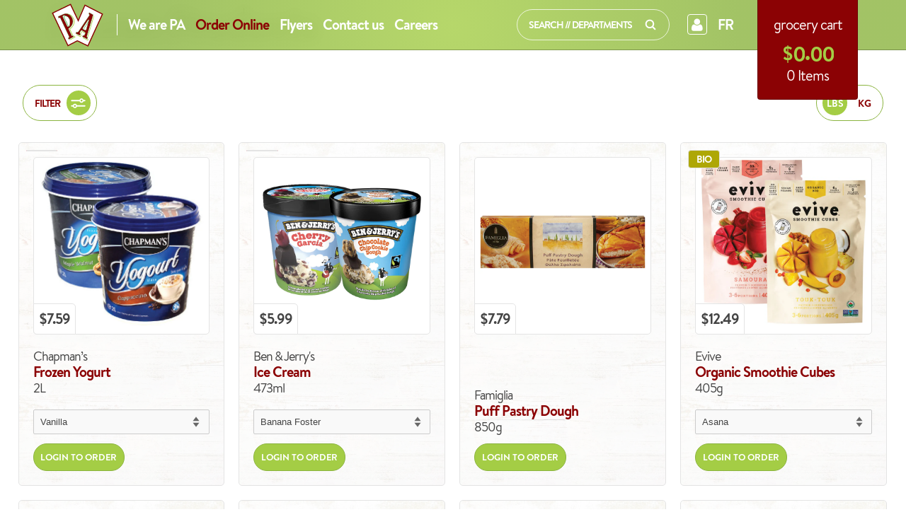

--- FILE ---
content_type: text/html; charset=utf-8
request_url: https://www.supermarchepa.com/collections/frozen-products/frozen-misc
body_size: 27506
content:
<!doctype html>
<!--[if lt IE 7]><html class="no-js lt-ie9 lt-ie8 lt-ie7" lang="en"> <![endif]-->
<!--[if IE 7]><html class="no-js lt-ie9 lt-ie8" lang="en"> <![endif]-->
<!--[if IE 8]><html class="no-js lt-ie9" lang="en"> <![endif]-->
<!--[if IE 9 ]><html class="ie9 no-js" lang="en"> <![endif]-->
<!--[if (gt IE 9)|!(IE)]><!--> <html class="no-js" lang="en"> <!--<![endif]-->
<head>
<!-- Google tag (gtag.js) -->
<script async src="https://www.googletagmanager.com/gtag/js?id=G-R815F971GN"></script>
<script>
  window.dataLayer = window.dataLayer || [];
  function gtag(){dataLayer.push(arguments);}
  gtag('js', new Date());

  gtag('config', 'G-R815F971GN');
</script>
<meta charset="utf-8" />
<!-- [if IE]><meta http-equiv='X-UA-Compatible' content='IE=edge,chrome=1' /><![endif] -->

<!-- CSS -->
<link href="//www.supermarchepa.com/cdn/shop/t/3/assets/style.css?v=71893449619781881441767816649" rel="stylesheet" type="text/css" media="all" />
<link href="//www.supermarchepa.com/cdn/shop/t/3/assets/animate.css?v=77107977083373408211691243459" rel="stylesheet" type="text/css" media="all" />
<link href="//www.supermarchepa.com/cdn/shop/t/3/assets/odometer-theme-default.css?v=82535024149835445431706798509" rel="stylesheet" type="text/css" media="all" /><link href="//www.supermarchepa.com/cdn/shop/t/3/assets/styles-prices.css?v=35781033757272498901722607463" rel="stylesheet" type="text/css" media="all" />

<!-- FONTS -->
<link rel="preconnect" href="https://fonts.googleapis.com">
<link rel="preconnect" href="https://fonts.gstatic.com" crossorigin>
<link href="https://fonts.googleapis.com/css2?family=Patrick+Hand&display=swap" rel="stylesheet">

<!-- HEADER JS -->
<script src="https://ajax.googleapis.com/ajax/libs/jquery/3.1.1/jquery.min.js"></script>
<script src="//www.supermarchepa.com/cdn/shop/t/3/assets/js.cookie.js?v=159115193257350277971691242934" type="text/javascript"></script>

<!-- CAPTURE CODE FOR SPECIAL DATES SNIPPET -->









<script>
	
	var GlobalLang = "EN";
	console.log(GlobalLang);
	
</script>

<script type="text/javascript">

    $(document).ready(function() {
	    var langPage = "ENG";
	    
        if (Cookies("lang") == null) {
            Cookies('lang', 'NONE', {path: '/', domain: 'supermarchepa.com', expires: 365});
            $("#eng-mark").addClass("none");
            $('#popup1').click()            
        }    	
        else if (Cookies("lang") == "FR" && langPage == "ENG") {
	    setToFr();    
        }
         else if (Cookies("lang") == "EN" && langPage == "FR") {
	    setToEng();    
        }
         else if (Cookies("lang") == "EN" && langPage == "NOPE") {
        }
         else if (Cookies("lang") == "FR" && langPage == "NOPE") {
        }
    });

    function setToEng() {
        Cookies('lang', 'EN', {path: '/', domain: 'supermarchepa.com', expires: 365});
        $("#eng-mark").removeClass("none");
        $('#myModal').trigger('reveal:close');window.location.replace("https://www.supermarchepa.com");}

    function setToFr() {
        Cookies('lang', 'FR', {path: '/', domain: 'supermarchepa.com', expires: 365});window.location.replace("https://www.supermarchepa.com/collections/frozen-products/frozen-misc?view=fr");
        }
</script>


<!-- LANGUAGE COOKIE -->


<script src="//www.supermarchepa.com/cdn/shopifycloud/storefront/assets/themes_support/option_selection-b017cd28.js" type="text/javascript"></script>



<!-- SEO -->

<title> Supermarché PA / Frozen Products</title>




<meta name="keywords" content= " Supermarché PA / Frozen Products" />
<link rel="canonical" href="https://www.supermarchepa.com/collections/frozen-products/frozen-misc" />

<!-- END SEO -->

<!-- MOBILE -->
<meta name="viewport" content="width=device-width, initial-scale=1.0">

<!-- FACEBOOK -->

<meta property="og:image" content="https://www.supermarchepa.com/cdn/shop/collections/frozen_large.jpg?v=1458160194" />
<meta property="og:image:secure_url" content="https://www.supermarchepa.com/cdn/shop/collections/frozen_large.jpg?v=1458160194" />


<meta property="og:url" content="https://www.supermarchepa.com/collections/frozen-products/frozen-misc" />
<meta property="og:site_name" content="Supermarché PA" />
<meta property="og:title" content="Frozen Products" />
<meta property="og:type" content="website" />
<meta property="fb:app_id" content="1599297870371232"/>

<!-- FAVICONS -->
<link rel="apple-touch-icon" sizes="57x57" href="//www.supermarchepa.com/cdn/shop/t/3/assets/apple-touch-icon-57x57.png?v=130451222955393242701691243108">
<link rel="apple-touch-icon" sizes="114x114" href="//www.supermarchepa.com/cdn/shop/t/3/assets/apple-touch-icon-114x114.png?v=43648136231501114941691243303">
<link rel="apple-touch-icon" sizes="72x72" href="//www.supermarchepa.com/cdn/shop/t/3/assets/apple-touch-icon-72x72.png?v=145346525491037312321691243087">
<link rel="apple-touch-icon" sizes="144x144" href="//www.supermarchepa.com/cdn/shop/t/3/assets/apple-touch-icon-144x144.png?v=85159013041866682901404141521">
<link rel="apple-touch-icon" sizes="60x60" href="//www.supermarchepa.com/cdn/shop/t/3/assets/apple-touch-icon-60x60.png?v=18183553970716806941691243413">
<link rel="apple-touch-icon" sizes="120x120" href="//www.supermarchepa.com/cdn/shop/t/3/assets/apple-touch-icon-120x120.png?v=108097569411516682291691243121">
<link rel="apple-touch-icon" sizes="76x76" href="//www.supermarchepa.com/cdn/shop/t/3/assets/apple-touch-icon-76x76.png?v=96113499078460686911691243220">
<link rel="apple-touch-icon" sizes="152x152" href="//www.supermarchepa.com/cdn/shop/t/3/assets/apple-touch-icon-152x152.png?v=132350923955482089581691242622">
<link rel="icon" type="image/png" href="//www.supermarchepa.com/cdn/shop/t/3/assets/favicon-196x196.png?v=14791144732262195431691243355" sizes="196x196">
<link rel="icon" type="image/png" href="//www.supermarchepa.com/cdn/shop/t/3/assets/favicon-160x160.png?v=125159444552172040231691242924" sizes="160x160">
<link rel="icon" type="image/png" href="//www.supermarchepa.com/cdn/shop/t/3/assets/favicon-96x96.png?v=168737767520084813101404141529" sizes="96x96">
<link rel="icon" type="image/png" href="//www.supermarchepa.com/cdn/shop/t/3/assets/favicon-16x16.png?v=101409012006292429921404141529" sizes="16x16">
<link rel="icon" type="image/png" href="//www.supermarchepa.com/cdn/shop/t/3/assets/favicon-32x32.png?v=85452034053701342161691243462" sizes="32x32">
<meta name="msapplication-TileColor" content="#a4cd45">
<meta name="msapplication-TileImage" content="//www.supermarchepa.com/cdn/shop/t/3/assets/mstile-144x144.png?v=75157566570013325751691243344">

<script>window.performance && window.performance.mark && window.performance.mark('shopify.content_for_header.start');</script><meta id="shopify-digital-wallet" name="shopify-digital-wallet" content="/3367501/digital_wallets/dialog">
<link rel="alternate" type="application/atom+xml" title="Feed" href="/collections/frozen-products/frozen-misc.atom" />
<link rel="next" href="/collections/frozen-products/frozen-misc?page=2">
<link rel="alternate" type="application/json+oembed" href="https://www.supermarchepa.com/collections/frozen-products/frozen-misc.oembed">
<script async="async" src="/checkouts/internal/preloads.js?locale=en-CA"></script>
<script id="shopify-features" type="application/json">{"accessToken":"9017a6c3b9d0cb835c6d5fea6a204cbb","betas":["rich-media-storefront-analytics"],"domain":"www.supermarchepa.com","predictiveSearch":true,"shopId":3367501,"locale":"en"}</script>
<script>var Shopify = Shopify || {};
Shopify.shop = "supermarchepa-2.myshopify.com";
Shopify.locale = "en";
Shopify.currency = {"active":"CAD","rate":"1.0"};
Shopify.country = "CA";
Shopify.theme = {"name":"skeleton-theme-master","id":8284205,"schema_name":null,"schema_version":null,"theme_store_id":null,"role":"main"};
Shopify.theme.handle = "null";
Shopify.theme.style = {"id":null,"handle":null};
Shopify.cdnHost = "www.supermarchepa.com/cdn";
Shopify.routes = Shopify.routes || {};
Shopify.routes.root = "/";</script>
<script type="module">!function(o){(o.Shopify=o.Shopify||{}).modules=!0}(window);</script>
<script>!function(o){function n(){var o=[];function n(){o.push(Array.prototype.slice.apply(arguments))}return n.q=o,n}var t=o.Shopify=o.Shopify||{};t.loadFeatures=n(),t.autoloadFeatures=n()}(window);</script>
<script id="shop-js-analytics" type="application/json">{"pageType":"collection"}</script>
<script defer="defer" async type="module" src="//www.supermarchepa.com/cdn/shopifycloud/shop-js/modules/v2/client.init-shop-cart-sync_IZsNAliE.en.esm.js"></script>
<script defer="defer" async type="module" src="//www.supermarchepa.com/cdn/shopifycloud/shop-js/modules/v2/chunk.common_0OUaOowp.esm.js"></script>
<script type="module">
  await import("//www.supermarchepa.com/cdn/shopifycloud/shop-js/modules/v2/client.init-shop-cart-sync_IZsNAliE.en.esm.js");
await import("//www.supermarchepa.com/cdn/shopifycloud/shop-js/modules/v2/chunk.common_0OUaOowp.esm.js");

  window.Shopify.SignInWithShop?.initShopCartSync?.({"fedCMEnabled":true,"windoidEnabled":true});

</script>
<script id="__st">var __st={"a":3367501,"offset":-18000,"reqid":"7e9eb404-af61-4f03-8036-7528e77cfcf2-1768395373","pageurl":"www.supermarchepa.com\/collections\/frozen-products\/frozen-misc","u":"857564919b73","p":"collection","rtyp":"collection","rid":57728580};</script>
<script>window.ShopifyPaypalV4VisibilityTracking = true;</script>
<script id="form-persister">!function(){'use strict';const t='contact',e='new_comment',n=[[t,t],['blogs',e],['comments',e],[t,'customer']],o='password',r='form_key',c=['recaptcha-v3-token','g-recaptcha-response','h-captcha-response',o],s=()=>{try{return window.sessionStorage}catch{return}},i='__shopify_v',u=t=>t.elements[r],a=function(){const t=[...n].map((([t,e])=>`form[action*='/${t}']:not([data-nocaptcha='true']) input[name='form_type'][value='${e}']`)).join(',');var e;return e=t,()=>e?[...document.querySelectorAll(e)].map((t=>t.form)):[]}();function m(t){const e=u(t);a().includes(t)&&(!e||!e.value)&&function(t){try{if(!s())return;!function(t){const e=s();if(!e)return;const n=u(t);if(!n)return;const o=n.value;o&&e.removeItem(o)}(t);const e=Array.from(Array(32),(()=>Math.random().toString(36)[2])).join('');!function(t,e){u(t)||t.append(Object.assign(document.createElement('input'),{type:'hidden',name:r})),t.elements[r].value=e}(t,e),function(t,e){const n=s();if(!n)return;const r=[...t.querySelectorAll(`input[type='${o}']`)].map((({name:t})=>t)),u=[...c,...r],a={};for(const[o,c]of new FormData(t).entries())u.includes(o)||(a[o]=c);n.setItem(e,JSON.stringify({[i]:1,action:t.action,data:a}))}(t,e)}catch(e){console.error('failed to persist form',e)}}(t)}const f=t=>{if('true'===t.dataset.persistBound)return;const e=function(t,e){const n=function(t){return'function'==typeof t.submit?t.submit:HTMLFormElement.prototype.submit}(t).bind(t);return function(){let t;return()=>{t||(t=!0,(()=>{try{e(),n()}catch(t){(t=>{console.error('form submit failed',t)})(t)}})(),setTimeout((()=>t=!1),250))}}()}(t,(()=>{m(t)}));!function(t,e){if('function'==typeof t.submit&&'function'==typeof e)try{t.submit=e}catch{}}(t,e),t.addEventListener('submit',(t=>{t.preventDefault(),e()})),t.dataset.persistBound='true'};!function(){function t(t){const e=(t=>{const e=t.target;return e instanceof HTMLFormElement?e:e&&e.form})(t);e&&m(e)}document.addEventListener('submit',t),document.addEventListener('DOMContentLoaded',(()=>{const e=a();for(const t of e)f(t);var n;n=document.body,new window.MutationObserver((t=>{for(const e of t)if('childList'===e.type&&e.addedNodes.length)for(const t of e.addedNodes)1===t.nodeType&&'FORM'===t.tagName&&a().includes(t)&&f(t)})).observe(n,{childList:!0,subtree:!0,attributes:!1}),document.removeEventListener('submit',t)}))}()}();</script>
<script integrity="sha256-4kQ18oKyAcykRKYeNunJcIwy7WH5gtpwJnB7kiuLZ1E=" data-source-attribution="shopify.loadfeatures" defer="defer" src="//www.supermarchepa.com/cdn/shopifycloud/storefront/assets/storefront/load_feature-a0a9edcb.js" crossorigin="anonymous"></script>
<script data-source-attribution="shopify.dynamic_checkout.dynamic.init">var Shopify=Shopify||{};Shopify.PaymentButton=Shopify.PaymentButton||{isStorefrontPortableWallets:!0,init:function(){window.Shopify.PaymentButton.init=function(){};var t=document.createElement("script");t.src="https://www.supermarchepa.com/cdn/shopifycloud/portable-wallets/latest/portable-wallets.en.js",t.type="module",document.head.appendChild(t)}};
</script>
<script data-source-attribution="shopify.dynamic_checkout.buyer_consent">
  function portableWalletsHideBuyerConsent(e){var t=document.getElementById("shopify-buyer-consent"),n=document.getElementById("shopify-subscription-policy-button");t&&n&&(t.classList.add("hidden"),t.setAttribute("aria-hidden","true"),n.removeEventListener("click",e))}function portableWalletsShowBuyerConsent(e){var t=document.getElementById("shopify-buyer-consent"),n=document.getElementById("shopify-subscription-policy-button");t&&n&&(t.classList.remove("hidden"),t.removeAttribute("aria-hidden"),n.addEventListener("click",e))}window.Shopify?.PaymentButton&&(window.Shopify.PaymentButton.hideBuyerConsent=portableWalletsHideBuyerConsent,window.Shopify.PaymentButton.showBuyerConsent=portableWalletsShowBuyerConsent);
</script>
<script data-source-attribution="shopify.dynamic_checkout.cart.bootstrap">document.addEventListener("DOMContentLoaded",(function(){function t(){return document.querySelector("shopify-accelerated-checkout-cart, shopify-accelerated-checkout")}if(t())Shopify.PaymentButton.init();else{new MutationObserver((function(e,n){t()&&(Shopify.PaymentButton.init(),n.disconnect())})).observe(document.body,{childList:!0,subtree:!0})}}));
</script>

<script>window.performance && window.performance.mark && window.performance.mark('shopify.content_for_header.end');</script>

<link href="https://monorail-edge.shopifysvc.com" rel="dns-prefetch">
<script>(function(){if ("sendBeacon" in navigator && "performance" in window) {try {var session_token_from_headers = performance.getEntriesByType('navigation')[0].serverTiming.find(x => x.name == '_s').description;} catch {var session_token_from_headers = undefined;}var session_cookie_matches = document.cookie.match(/_shopify_s=([^;]*)/);var session_token_from_cookie = session_cookie_matches && session_cookie_matches.length === 2 ? session_cookie_matches[1] : "";var session_token = session_token_from_headers || session_token_from_cookie || "";function handle_abandonment_event(e) {var entries = performance.getEntries().filter(function(entry) {return /monorail-edge.shopifysvc.com/.test(entry.name);});if (!window.abandonment_tracked && entries.length === 0) {window.abandonment_tracked = true;var currentMs = Date.now();var navigation_start = performance.timing.navigationStart;var payload = {shop_id: 3367501,url: window.location.href,navigation_start,duration: currentMs - navigation_start,session_token,page_type: "collection"};window.navigator.sendBeacon("https://monorail-edge.shopifysvc.com/v1/produce", JSON.stringify({schema_id: "online_store_buyer_site_abandonment/1.1",payload: payload,metadata: {event_created_at_ms: currentMs,event_sent_at_ms: currentMs}}));}}window.addEventListener('pagehide', handle_abandonment_event);}}());</script>
<script id="web-pixels-manager-setup">(function e(e,d,r,n,o){if(void 0===o&&(o={}),!Boolean(null===(a=null===(i=window.Shopify)||void 0===i?void 0:i.analytics)||void 0===a?void 0:a.replayQueue)){var i,a;window.Shopify=window.Shopify||{};var t=window.Shopify;t.analytics=t.analytics||{};var s=t.analytics;s.replayQueue=[],s.publish=function(e,d,r){return s.replayQueue.push([e,d,r]),!0};try{self.performance.mark("wpm:start")}catch(e){}var l=function(){var e={modern:/Edge?\/(1{2}[4-9]|1[2-9]\d|[2-9]\d{2}|\d{4,})\.\d+(\.\d+|)|Firefox\/(1{2}[4-9]|1[2-9]\d|[2-9]\d{2}|\d{4,})\.\d+(\.\d+|)|Chrom(ium|e)\/(9{2}|\d{3,})\.\d+(\.\d+|)|(Maci|X1{2}).+ Version\/(15\.\d+|(1[6-9]|[2-9]\d|\d{3,})\.\d+)([,.]\d+|)( \(\w+\)|)( Mobile\/\w+|) Safari\/|Chrome.+OPR\/(9{2}|\d{3,})\.\d+\.\d+|(CPU[ +]OS|iPhone[ +]OS|CPU[ +]iPhone|CPU IPhone OS|CPU iPad OS)[ +]+(15[._]\d+|(1[6-9]|[2-9]\d|\d{3,})[._]\d+)([._]\d+|)|Android:?[ /-](13[3-9]|1[4-9]\d|[2-9]\d{2}|\d{4,})(\.\d+|)(\.\d+|)|Android.+Firefox\/(13[5-9]|1[4-9]\d|[2-9]\d{2}|\d{4,})\.\d+(\.\d+|)|Android.+Chrom(ium|e)\/(13[3-9]|1[4-9]\d|[2-9]\d{2}|\d{4,})\.\d+(\.\d+|)|SamsungBrowser\/([2-9]\d|\d{3,})\.\d+/,legacy:/Edge?\/(1[6-9]|[2-9]\d|\d{3,})\.\d+(\.\d+|)|Firefox\/(5[4-9]|[6-9]\d|\d{3,})\.\d+(\.\d+|)|Chrom(ium|e)\/(5[1-9]|[6-9]\d|\d{3,})\.\d+(\.\d+|)([\d.]+$|.*Safari\/(?![\d.]+ Edge\/[\d.]+$))|(Maci|X1{2}).+ Version\/(10\.\d+|(1[1-9]|[2-9]\d|\d{3,})\.\d+)([,.]\d+|)( \(\w+\)|)( Mobile\/\w+|) Safari\/|Chrome.+OPR\/(3[89]|[4-9]\d|\d{3,})\.\d+\.\d+|(CPU[ +]OS|iPhone[ +]OS|CPU[ +]iPhone|CPU IPhone OS|CPU iPad OS)[ +]+(10[._]\d+|(1[1-9]|[2-9]\d|\d{3,})[._]\d+)([._]\d+|)|Android:?[ /-](13[3-9]|1[4-9]\d|[2-9]\d{2}|\d{4,})(\.\d+|)(\.\d+|)|Mobile Safari.+OPR\/([89]\d|\d{3,})\.\d+\.\d+|Android.+Firefox\/(13[5-9]|1[4-9]\d|[2-9]\d{2}|\d{4,})\.\d+(\.\d+|)|Android.+Chrom(ium|e)\/(13[3-9]|1[4-9]\d|[2-9]\d{2}|\d{4,})\.\d+(\.\d+|)|Android.+(UC? ?Browser|UCWEB|U3)[ /]?(15\.([5-9]|\d{2,})|(1[6-9]|[2-9]\d|\d{3,})\.\d+)\.\d+|SamsungBrowser\/(5\.\d+|([6-9]|\d{2,})\.\d+)|Android.+MQ{2}Browser\/(14(\.(9|\d{2,})|)|(1[5-9]|[2-9]\d|\d{3,})(\.\d+|))(\.\d+|)|K[Aa][Ii]OS\/(3\.\d+|([4-9]|\d{2,})\.\d+)(\.\d+|)/},d=e.modern,r=e.legacy,n=navigator.userAgent;return n.match(d)?"modern":n.match(r)?"legacy":"unknown"}(),u="modern"===l?"modern":"legacy",c=(null!=n?n:{modern:"",legacy:""})[u],f=function(e){return[e.baseUrl,"/wpm","/b",e.hashVersion,"modern"===e.buildTarget?"m":"l",".js"].join("")}({baseUrl:d,hashVersion:r,buildTarget:u}),m=function(e){var d=e.version,r=e.bundleTarget,n=e.surface,o=e.pageUrl,i=e.monorailEndpoint;return{emit:function(e){var a=e.status,t=e.errorMsg,s=(new Date).getTime(),l=JSON.stringify({metadata:{event_sent_at_ms:s},events:[{schema_id:"web_pixels_manager_load/3.1",payload:{version:d,bundle_target:r,page_url:o,status:a,surface:n,error_msg:t},metadata:{event_created_at_ms:s}}]});if(!i)return console&&console.warn&&console.warn("[Web Pixels Manager] No Monorail endpoint provided, skipping logging."),!1;try{return self.navigator.sendBeacon.bind(self.navigator)(i,l)}catch(e){}var u=new XMLHttpRequest;try{return u.open("POST",i,!0),u.setRequestHeader("Content-Type","text/plain"),u.send(l),!0}catch(e){return console&&console.warn&&console.warn("[Web Pixels Manager] Got an unhandled error while logging to Monorail."),!1}}}}({version:r,bundleTarget:l,surface:e.surface,pageUrl:self.location.href,monorailEndpoint:e.monorailEndpoint});try{o.browserTarget=l,function(e){var d=e.src,r=e.async,n=void 0===r||r,o=e.onload,i=e.onerror,a=e.sri,t=e.scriptDataAttributes,s=void 0===t?{}:t,l=document.createElement("script"),u=document.querySelector("head"),c=document.querySelector("body");if(l.async=n,l.src=d,a&&(l.integrity=a,l.crossOrigin="anonymous"),s)for(var f in s)if(Object.prototype.hasOwnProperty.call(s,f))try{l.dataset[f]=s[f]}catch(e){}if(o&&l.addEventListener("load",o),i&&l.addEventListener("error",i),u)u.appendChild(l);else{if(!c)throw new Error("Did not find a head or body element to append the script");c.appendChild(l)}}({src:f,async:!0,onload:function(){if(!function(){var e,d;return Boolean(null===(d=null===(e=window.Shopify)||void 0===e?void 0:e.analytics)||void 0===d?void 0:d.initialized)}()){var d=window.webPixelsManager.init(e)||void 0;if(d){var r=window.Shopify.analytics;r.replayQueue.forEach((function(e){var r=e[0],n=e[1],o=e[2];d.publishCustomEvent(r,n,o)})),r.replayQueue=[],r.publish=d.publishCustomEvent,r.visitor=d.visitor,r.initialized=!0}}},onerror:function(){return m.emit({status:"failed",errorMsg:"".concat(f," has failed to load")})},sri:function(e){var d=/^sha384-[A-Za-z0-9+/=]+$/;return"string"==typeof e&&d.test(e)}(c)?c:"",scriptDataAttributes:o}),m.emit({status:"loading"})}catch(e){m.emit({status:"failed",errorMsg:(null==e?void 0:e.message)||"Unknown error"})}}})({shopId: 3367501,storefrontBaseUrl: "https://www.supermarchepa.com",extensionsBaseUrl: "https://extensions.shopifycdn.com/cdn/shopifycloud/web-pixels-manager",monorailEndpoint: "https://monorail-edge.shopifysvc.com/unstable/produce_batch",surface: "storefront-renderer",enabledBetaFlags: ["2dca8a86"],webPixelsConfigList: [{"id":"599883929","configuration":"{\"config\":\"{\\\"pixel_id\\\":\\\"G-PDSMDFV47D\\\",\\\"gtag_events\\\":[{\\\"type\\\":\\\"purchase\\\",\\\"action_label\\\":\\\"G-PDSMDFV47D\\\"},{\\\"type\\\":\\\"page_view\\\",\\\"action_label\\\":\\\"G-PDSMDFV47D\\\"},{\\\"type\\\":\\\"view_item\\\",\\\"action_label\\\":\\\"G-PDSMDFV47D\\\"},{\\\"type\\\":\\\"search\\\",\\\"action_label\\\":\\\"G-PDSMDFV47D\\\"},{\\\"type\\\":\\\"add_to_cart\\\",\\\"action_label\\\":\\\"G-PDSMDFV47D\\\"},{\\\"type\\\":\\\"begin_checkout\\\",\\\"action_label\\\":\\\"G-PDSMDFV47D\\\"},{\\\"type\\\":\\\"add_payment_info\\\",\\\"action_label\\\":\\\"G-PDSMDFV47D\\\"}],\\\"enable_monitoring_mode\\\":false}\"}","eventPayloadVersion":"v1","runtimeContext":"OPEN","scriptVersion":"b2a88bafab3e21179ed38636efcd8a93","type":"APP","apiClientId":1780363,"privacyPurposes":[],"dataSharingAdjustments":{"protectedCustomerApprovalScopes":["read_customer_address","read_customer_email","read_customer_name","read_customer_personal_data","read_customer_phone"]}},{"id":"shopify-app-pixel","configuration":"{}","eventPayloadVersion":"v1","runtimeContext":"STRICT","scriptVersion":"0450","apiClientId":"shopify-pixel","type":"APP","privacyPurposes":["ANALYTICS","MARKETING"]},{"id":"shopify-custom-pixel","eventPayloadVersion":"v1","runtimeContext":"LAX","scriptVersion":"0450","apiClientId":"shopify-pixel","type":"CUSTOM","privacyPurposes":["ANALYTICS","MARKETING"]}],isMerchantRequest: false,initData: {"shop":{"name":"Supermarché PA","paymentSettings":{"currencyCode":"CAD"},"myshopifyDomain":"supermarchepa-2.myshopify.com","countryCode":"CA","storefrontUrl":"https:\/\/www.supermarchepa.com"},"customer":null,"cart":null,"checkout":null,"productVariants":[],"purchasingCompany":null},},"https://www.supermarchepa.com/cdn","7cecd0b6w90c54c6cpe92089d5m57a67346",{"modern":"","legacy":""},{"shopId":"3367501","storefrontBaseUrl":"https:\/\/www.supermarchepa.com","extensionBaseUrl":"https:\/\/extensions.shopifycdn.com\/cdn\/shopifycloud\/web-pixels-manager","surface":"storefront-renderer","enabledBetaFlags":"[\"2dca8a86\"]","isMerchantRequest":"false","hashVersion":"7cecd0b6w90c54c6cpe92089d5m57a67346","publish":"custom","events":"[[\"page_viewed\",{}],[\"collection_viewed\",{\"collection\":{\"id\":\"57728580\",\"title\":\"Frozen Products\",\"productVariants\":[{\"price\":{\"amount\":7.59,\"currencyCode\":\"CAD\"},\"product\":{\"title\":\"Frozen Yogurt\",\"vendor\":\"Chapman’s\",\"id\":\"2310478149\",\"untranslatedTitle\":\"Frozen Yogurt\",\"url\":\"\/products\/chapman-s-frozen-yogurt-yogourt-glace-2l\",\"type\":\"frozen\"},\"id\":\"6671516677\",\"image\":{\"src\":\"\/\/www.supermarchepa.com\/cdn\/shop\/products\/chapmans-frozen-yogurt-2l.jpg?v=1443794482\"},\"sku\":\"6294200047\",\"title\":\"Vanilla\",\"untranslatedTitle\":\"Vanilla\"},{\"price\":{\"amount\":5.99,\"currencyCode\":\"CAD\"},\"product\":{\"title\":\"Ice Cream\",\"vendor\":\"Ben \u0026 Jerry's\",\"id\":\"7625858547865\",\"untranslatedTitle\":\"Ice Cream\",\"url\":\"\/products\/ice-cream-1\",\"type\":\"frozen\"},\"id\":\"43826908659865\",\"image\":{\"src\":\"\/\/www.supermarchepa.com\/cdn\/shop\/files\/ben-jerrys-ice-cream-473ml.png?v=1722430897\"},\"sku\":\"5877914298\",\"title\":\"Banana Foster\",\"untranslatedTitle\":\"Banana Foster\"},{\"price\":{\"amount\":7.79,\"currencyCode\":\"CAD\"},\"product\":{\"title\":\"Puff Pastry Dough\",\"vendor\":\"Famiglia\",\"id\":\"5628732047513\",\"untranslatedTitle\":\"Puff Pastry Dough\",\"url\":\"\/products\/famiglia-puff-pastry-dough-pate-feuilletee-850g\",\"type\":\"frozen\"},\"id\":\"36077997129881\",\"image\":{\"src\":\"\/\/www.supermarchepa.com\/cdn\/shop\/products\/famiglia-puff-pastry-dough-850g.jpg?v=1599766847\"},\"sku\":\"520372600029\",\"title\":\"Default Title\",\"untranslatedTitle\":\"Default Title\"},{\"price\":{\"amount\":12.49,\"currencyCode\":\"CAD\"},\"product\":{\"title\":\"Organic Smoothie Cubes\",\"vendor\":\"Evive\",\"id\":\"5598222549145\",\"untranslatedTitle\":\"Organic Smoothie Cubes\",\"url\":\"\/products\/evive-organic-smoothie-cubes-cubes-pour-smoothies-biologiques-405g\",\"type\":\"frozen\"},\"id\":\"35947380637849\",\"image\":{\"src\":\"\/\/www.supermarchepa.com\/cdn\/shop\/products\/evive-smoothie-cubes-405g.jpg?v=1599156260\"},\"sku\":\"62811094704\",\"title\":\"Asana\",\"untranslatedTitle\":\"Asana\"},{\"price\":{\"amount\":2.99,\"currencyCode\":\"CAD\"},\"product\":{\"title\":\"Frozen Okra\",\"vendor\":\"Shana\",\"id\":\"2304305349\",\"untranslatedTitle\":\"Frozen Okra\",\"url\":\"\/products\/shana-frozen-okra-surgele-300g\",\"type\":\"frozen\"},\"id\":\"6643556997\",\"image\":{\"src\":\"\/\/www.supermarchepa.com\/cdn\/shop\/products\/shana-okra-300g.jpg?v=1443718989\"},\"sku\":\"6457999301\",\"title\":\"Okra Rings\",\"untranslatedTitle\":\"Okra Rings\"},{\"price\":{\"amount\":6.19,\"currencyCode\":\"CAD\"},\"product\":{\"title\":\"Frozen Unbaked Bread\",\"vendor\":\"Montreal Kosher\",\"id\":\"7013297684633\",\"untranslatedTitle\":\"Frozen Unbaked Bread\",\"url\":\"\/products\/montreal-kosher-frozen-unbaked-bread-pain-surgele-non-cuit-567g\",\"type\":\"frozen\"},\"id\":\"40920644255897\",\"image\":{\"src\":\"\/\/www.supermarchepa.com\/cdn\/shop\/products\/montreal-kosher-frozen-challah-bread-567g_1_90676013-892e-46e4-b948-f106a73387c4.jpg?v=1646413486\"},\"sku\":\"6834201572\",\"title\":\"Raisin Challa\",\"untranslatedTitle\":\"Raisin Challa\"},{\"price\":{\"amount\":4.79,\"currencyCode\":\"CAD\"},\"product\":{\"title\":\"Fries\",\"vendor\":\"Mccain\",\"id\":\"7737420775577\",\"untranslatedTitle\":\"Fries\",\"url\":\"\/products\/mccain-fries-frites-800g\",\"type\":\"frozen\"},\"id\":\"43466959257753\",\"image\":{\"src\":\"\/\/www.supermarchepa.com\/cdn\/shop\/files\/mccain-fries-800g.jpg?v=1696534097\"},\"sku\":\"5577300500\",\"title\":\"Straight Cut\",\"untranslatedTitle\":\"Straight Cut\"},{\"price\":{\"amount\":6.49,\"currencyCode\":\"CAD\"},\"product\":{\"title\":\"Frozen Family Classic Dessert\",\"vendor\":\"Breyers\",\"id\":\"5264750543001\",\"untranslatedTitle\":\"Frozen Family Classic Dessert\",\"url\":\"\/products\/breyers-frozen-family-classic-dessert-desserts-glaces-classique-familial-1-66l\",\"type\":\"frozen\"},\"id\":\"34549778972825\",\"image\":{\"src\":\"\/\/www.supermarchepa.com\/cdn\/shop\/products\/breyers-family-classic-frozen-dessert-1.66l.jpg?v=1591203678\"},\"sku\":\"5877913320\",\"title\":\"Vanilla\",\"untranslatedTitle\":\"Vanilla\"},{\"price\":{\"amount\":8.79,\"currencyCode\":\"CAD\"},\"product\":{\"title\":\"Gourmet Mochi Sherbet\",\"vendor\":\"Maeda-en\",\"id\":\"6788553048217\",\"untranslatedTitle\":\"Gourmet Mochi Sherbet\",\"url\":\"\/products\/maeda-en-gourmet-mochi-sherbet-gourmet-mochi-sorbet-341ml\",\"type\":\"frozen\"},\"id\":\"40136066760857\",\"image\":{\"src\":\"\/\/www.supermarchepa.com\/cdn\/shop\/files\/maeda-en-mochi-240g.jpg?v=1694102350\"},\"sku\":\"1902271152\",\"title\":\"Green Tea\",\"untranslatedTitle\":\"Green Tea\"},{\"price\":{\"amount\":4.99,\"currencyCode\":\"CAD\"},\"product\":{\"title\":\"Organic Golden Fries\",\"vendor\":\"Cabera Foods\",\"id\":\"8224256622745\",\"untranslatedTitle\":\"Organic Golden Fries\",\"url\":\"\/products\/cabera-foods-organic-golden-fries-frites-dorees-belges-biologiques-425g\",\"type\":\"frozen\"},\"id\":\"44838094831769\",\"image\":{\"src\":\"\/\/www.supermarchepa.com\/cdn\/shop\/files\/cabera-foods-french-fries-425g.jpg?v=1726861129\"},\"sku\":\"387500244098\",\"title\":\"Default Title\",\"untranslatedTitle\":\"Default Title\"},{\"price\":{\"amount\":11.39,\"currencyCode\":\"CAD\"},\"product\":{\"title\":\"Pasta\",\"vendor\":\"Villa Ravioli\",\"id\":\"7644788818073\",\"untranslatedTitle\":\"Pasta\",\"url\":\"\/products\/villa-ravioli-pasta-pates-500g\",\"type\":\"frozen\"},\"id\":\"43075803840665\",\"image\":{\"src\":\"\/\/www.supermarchepa.com\/cdn\/shop\/products\/villa-ravioli-500g.jpg?v=1680123874\"},\"sku\":\"62415370021\",\"title\":\"Cannelloni\",\"untranslatedTitle\":\"Cannelloni\"},{\"price\":{\"amount\":8.49,\"currencyCode\":\"CAD\"},\"product\":{\"title\":\"Cheese Rolls\",\"vendor\":\"Forno De Minas\",\"id\":\"7728757473433\",\"untranslatedTitle\":\"Cheese Rolls\",\"url\":\"\/products\/forno-de-minas-cheese-rolls-petits-pains-au-fromage-400g\",\"type\":\"frozen\"},\"id\":\"43402519347353\",\"image\":{\"src\":\"\/\/www.supermarchepa.com\/cdn\/shop\/files\/forno-minas-cheese-rools-400g.jpg?v=1695306085\"},\"sku\":\"81311402004\",\"title\":\"Default Title\",\"untranslatedTitle\":\"Default Title\"},{\"price\":{\"amount\":17.29,\"currencyCode\":\"CAD\"},\"product\":{\"title\":\"Georgian Dumplings\",\"vendor\":\"Sergeo's Khinkali\",\"id\":\"6732706939033\",\"untranslatedTitle\":\"Georgian Dumplings\",\"url\":\"\/products\/sergeos-khinkali-georgian-dumplings-dumplings-a-la-georgienne-800g\",\"type\":\"frozen\"},\"id\":\"39935356076185\",\"image\":{\"src\":\"\/\/www.supermarchepa.com\/cdn\/shop\/products\/sergeos-dumpling-800g.jpg?v=1663934147\"},\"sku\":\"62798761946\",\"title\":\"Chicken\",\"untranslatedTitle\":\"Chicken\"},{\"price\":{\"amount\":4.19,\"currencyCode\":\"CAD\"},\"product\":{\"title\":\"Sweet Plantains\",\"vendor\":\"Big Banana\",\"id\":\"8207644295321\",\"untranslatedTitle\":\"Sweet Plantains\",\"url\":\"\/products\/big-banana-sweet-plantains-bananes-plantains-312g\",\"type\":\"frozen\"},\"id\":\"44792115101849\",\"image\":{\"src\":\"\/\/www.supermarchepa.com\/cdn\/shop\/files\/big-banana-sweet-plantains-312g.jpg?v=1725031792\"},\"sku\":\"76574400000\",\"title\":\"Default Title\",\"untranslatedTitle\":\"Default Title\"},{\"price\":{\"amount\":11.99,\"currencyCode\":\"CAD\"},\"product\":{\"title\":\"Montecarlo Potatoes\",\"vendor\":\"Moishes\",\"id\":\"7666112921753\",\"untranslatedTitle\":\"Montecarlo Potatoes\",\"url\":\"\/products\/moishes-montecarlo-potatoes-pommes-de-terre-montecarlo-800g\",\"type\":\"frozen\"},\"id\":\"43172021764249\",\"image\":{\"src\":\"\/\/www.supermarchepa.com\/cdn\/shop\/files\/moishes-monte-carlo-potato-800g.jpg?v=1684503011\"},\"sku\":\"68834334456\",\"title\":\"Default Title\",\"untranslatedTitle\":\"Default Title\"},{\"price\":{\"amount\":6.69,\"currencyCode\":\"CAD\"},\"product\":{\"title\":\"Straight Cut Frozen French Fries\",\"vendor\":\"B'Gan\",\"id\":\"8054536634521\",\"untranslatedTitle\":\"Straight Cut Frozen French Fries\",\"url\":\"\/products\/bgan-straight-cut-frozen-french-fries-frites-surgelees-coupe-reguliere-907g\",\"type\":\"frozen\"},\"id\":\"44370283724953\",\"image\":{\"src\":\"\/\/www.supermarchepa.com\/cdn\/shop\/files\/bgan-straight-cut-french-fries-907g.jpg?v=1716412430\"},\"sku\":\"63301600430\",\"title\":\"Default Title\",\"untranslatedTitle\":\"Default Title\"},{\"price\":{\"amount\":6.99,\"currencyCode\":\"CAD\"},\"product\":{\"title\":\"Fried Feta Cheese Bread\",\"vendor\":\"Alibinisis\",\"id\":\"8463436611737\",\"untranslatedTitle\":\"Fried Feta Cheese Bread\",\"url\":\"\/products\/fried-feta-cheese-bread-pain-au-fromage-feta-frit-450g\",\"type\":\"frozen\"},\"id\":\"45517787267225\",\"image\":{\"src\":\"\/\/www.supermarchepa.com\/cdn\/shop\/files\/fried-cheese-bread-450g.jpg?v=1751481945\"},\"sku\":\"520464700001\",\"title\":\"Default Title\",\"untranslatedTitle\":\"Default Title\"},{\"price\":{\"amount\":4.69,\"currencyCode\":\"CAD\"},\"product\":{\"title\":\"Artichoke Bottoms\",\"vendor\":\"Givrex\",\"id\":\"8548115677337\",\"untranslatedTitle\":\"Artichoke Bottoms\",\"url\":\"\/products\/givrex-fonds-dartichauts-400g\",\"type\":\"frozen\"},\"id\":\"45798548013209\",\"image\":{\"src\":\"\/\/www.supermarchepa.com\/cdn\/shop\/files\/givrex-artichoke-bottoms-400g.jpg?v=1760642098\"},\"sku\":\"5850475467\",\"title\":\"Default Title\",\"untranslatedTitle\":\"Default Title\"},{\"price\":{\"amount\":9.59,\"currencyCode\":\"CAD\"},\"product\":{\"title\":\"Lemon Granita\",\"vendor\":\"Pierino\",\"id\":\"8442960412825\",\"untranslatedTitle\":\"Lemon Granita\",\"url\":\"\/products\/pierino-granite-de-citron-1l\",\"type\":\"frozen\"},\"id\":\"45444948000921\",\"image\":{\"src\":\"\/\/www.supermarchepa.com\/cdn\/shop\/files\/pierino-granta-1l.jpg?v=1749127789\"},\"sku\":\"83594300102\",\"title\":\"Default Title\",\"untranslatedTitle\":\"Default Title\"},{\"price\":{\"amount\":2.49,\"currencyCode\":\"CAD\"},\"product\":{\"title\":\"Large Okra\",\"vendor\":\"Givrex\",\"id\":\"8548114038937\",\"untranslatedTitle\":\"Large Okra\",\"url\":\"\/products\/givrex-gombo-large-400g\",\"type\":\"frozen\"},\"id\":\"45798543687833\",\"image\":{\"src\":\"\/\/www.supermarchepa.com\/cdn\/shop\/files\/givrex-okra-400g.jpg?v=1760641727\"},\"sku\":\"5850475276\",\"title\":\"Default Title\",\"untranslatedTitle\":\"Default Title\"},{\"price\":{\"amount\":8.99,\"currencyCode\":\"CAD\"},\"product\":{\"title\":\"Creamery Style Ice Cream\",\"vendor\":\"Breyers\",\"id\":\"8403737477273\",\"untranslatedTitle\":\"Creamery Style Ice Cream\",\"url\":\"\/products\/breyers-creamery-style-ice-cream-creme-glacee-style-cremerie-1-66l\",\"type\":\"frozen\"},\"id\":\"45310517084313\",\"image\":{\"src\":\"\/\/www.supermarchepa.com\/cdn\/shop\/files\/breyers-creamy-style-ice-cream-1.66l.jpg?v=1745000107\"},\"sku\":\"5877913373\",\"title\":\"Vanilla\",\"untranslatedTitle\":\"Vanilla\"},{\"price\":{\"amount\":2.29,\"currencyCode\":\"CAD\"},\"product\":{\"title\":\"Frozen Molokhia\",\"vendor\":\"Givrex\",\"id\":\"7636380418201\",\"untranslatedTitle\":\"Frozen Molokhia\",\"url\":\"\/products\/givrex-frozen-molokhia-molokheya-surgelees-400g\",\"type\":\"frozen\"},\"id\":\"43036463759513\",\"image\":{\"src\":\"\/\/www.supermarchepa.com\/cdn\/shop\/products\/givrex-molokhia-400g.jpg?v=1678387354\"},\"sku\":\"5850475163\",\"title\":\"Chopped\",\"untranslatedTitle\":\"Chopped\"},{\"price\":{\"amount\":13.99,\"currencyCode\":\"CAD\"},\"product\":{\"title\":\"Ravioli (Only Westbury)\",\"vendor\":\"Chef Tzali\",\"id\":\"7692536250521\",\"untranslatedTitle\":\"Ravioli (Only Westbury)\",\"url\":\"\/products\/chef-tzali-ravioli-ravioli-seulement-westbury-340g\",\"type\":\"frozen\"},\"id\":\"43269861703833\",\"image\":{\"src\":\"\/\/www.supermarchepa.com\/cdn\/shop\/files\/chef-tzali-ravioli-340g.jpg?v=1689966154\"},\"sku\":\"73297300515\",\"title\":\"Cheese\",\"untranslatedTitle\":\"Cheese\"},{\"price\":{\"amount\":3.99,\"currencyCode\":\"CAD\"},\"product\":{\"title\":\"Sesame Bread\",\"vendor\":\"Alibinisis\",\"id\":\"8525479379097\",\"untranslatedTitle\":\"Sesame Bread\",\"url\":\"\/products\/alibinisis-anneaux-de-pain-au-sesame-200g\",\"type\":\"frozen\"},\"id\":\"45731890266265\",\"image\":{\"src\":\"\/\/www.supermarchepa.com\/cdn\/shop\/files\/alibinisis-sesame-bread-200g.jpg?v=1758544445\"},\"sku\":\"520464700733\",\"title\":\"Default Title\",\"untranslatedTitle\":\"Default Title\"}]}}]]"});</script><script>
  window.ShopifyAnalytics = window.ShopifyAnalytics || {};
  window.ShopifyAnalytics.meta = window.ShopifyAnalytics.meta || {};
  window.ShopifyAnalytics.meta.currency = 'CAD';
  var meta = {"products":[{"id":2310478149,"gid":"gid:\/\/shopify\/Product\/2310478149","vendor":"Chapman’s","type":"frozen","handle":"chapman-s-frozen-yogurt-yogourt-glace-2l","variants":[{"id":6671516677,"price":759,"name":"Frozen Yogurt - Vanilla","public_title":"Vanilla","sku":"6294200047"},{"id":6671516741,"price":759,"name":"Frozen Yogurt - Cappuccino","public_title":"Cappuccino","sku":"6294200058"},{"id":6671516805,"price":759,"name":"Frozen Yogurt - Dutch Chocolate","public_title":"Dutch Chocolate","sku":"6294200048"},{"id":40869306892441,"price":759,"name":"Frozen Yogurt - Black Jack Cherry","public_title":"Black Jack Cherry","sku":"6294200176"},{"id":40869354832025,"price":759,"name":"Frozen Yogurt - Maple Walnut","public_title":"Maple Walnut","sku":"6294200118"}],"remote":false},{"id":7625858547865,"gid":"gid:\/\/shopify\/Product\/7625858547865","vendor":"Ben \u0026 Jerry's","type":"frozen","handle":"ice-cream-1","variants":[{"id":43826908659865,"price":599,"name":"Ice Cream - Banana Foster","public_title":"Banana Foster","sku":"5877914298"},{"id":44699176108185,"price":599,"name":"Ice Cream - Tonight Dough","public_title":"Tonight Dough","sku":"5877914278"},{"id":44699176140953,"price":599,"name":"Ice Cream - Cherry Garcia","public_title":"Cherry Garcia","sku":"5877914276"},{"id":44699141472409,"price":599,"name":"Ice Cream - Half Baked","public_title":"Half Baked","sku":"5877914275"},{"id":44699176173721,"price":599,"name":"Ice Cream - Chocolate Therapy","public_title":"Chocolate Therapy","sku":"5877914269"},{"id":43003051999385,"price":599,"name":"Ice Cream - Coffee Coffee Buzz Buzz Buzz!","public_title":"Coffee Coffee Buzz Buzz Buzz!","sku":"5877914274"}],"remote":false},{"id":5628732047513,"gid":"gid:\/\/shopify\/Product\/5628732047513","vendor":"Famiglia","type":"frozen","handle":"famiglia-puff-pastry-dough-pate-feuilletee-850g","variants":[{"id":36077997129881,"price":779,"name":"Puff Pastry Dough","public_title":null,"sku":"520372600029"}],"remote":false},{"id":5598222549145,"gid":"gid:\/\/shopify\/Product\/5598222549145","vendor":"Evive","type":"frozen","handle":"evive-organic-smoothie-cubes-cubes-pour-smoothies-biologiques-405g","variants":[{"id":35947380637849,"price":1249,"name":"Organic Smoothie Cubes - Asana","public_title":"Asana","sku":"62811094704"},{"id":35947391910041,"price":1249,"name":"Organic Smoothie Cubes - Samourai","public_title":"Samourai","sku":"62811094701"}],"remote":false},{"id":2304305349,"gid":"gid:\/\/shopify\/Product\/2304305349","vendor":"Shana","type":"frozen","handle":"shana-frozen-okra-surgele-300g","variants":[{"id":6643556997,"price":299,"name":"Frozen Okra - Okra Rings","public_title":"Okra Rings","sku":"6457999301"},{"id":37801585868953,"price":299,"name":"Frozen Okra - Mini Okra","public_title":"Mini Okra","sku":"6457999302"}],"remote":false},{"id":7013297684633,"gid":"gid:\/\/shopify\/Product\/7013297684633","vendor":"Montreal Kosher","type":"frozen","handle":"montreal-kosher-frozen-unbaked-bread-pain-surgele-non-cuit-567g","variants":[{"id":40920644255897,"price":619,"name":"Frozen Unbaked Bread - Raisin Challa","public_title":"Raisin Challa","sku":"6834201572"},{"id":40920634032281,"price":599,"name":"Frozen Unbaked Bread - Braided Challa","public_title":"Braided Challa","sku":"6834200740"}],"remote":false},{"id":7737420775577,"gid":"gid:\/\/shopify\/Product\/7737420775577","vendor":"Mccain","type":"frozen","handle":"mccain-fries-frites-800g","variants":[{"id":43466959257753,"price":479,"name":"Fries - Straight Cut","public_title":"Straight Cut","sku":"5577300500"},{"id":43466959290521,"price":479,"name":"Fries - Crinkle Cut","public_title":"Crinkle Cut","sku":"5577300504"},{"id":43466959323289,"price":479,"name":"Fries - Shoestring","public_title":"Shoestring","sku":"5577300503"}],"remote":false},{"id":5264750543001,"gid":"gid:\/\/shopify\/Product\/5264750543001","vendor":"Breyers","type":"frozen","handle":"breyers-frozen-family-classic-dessert-desserts-glaces-classique-familial-1-66l","variants":[{"id":34549778972825,"price":649,"name":"Frozen Family Classic Dessert - Vanilla","public_title":"Vanilla","sku":"5877913320"},{"id":34549794144409,"price":649,"name":"Frozen Family Classic Dessert - Neapolitan","public_title":"Neapolitan","sku":"5877913288"},{"id":34549801222297,"price":649,"name":"Frozen Family Classic Dessert - Chocolate","public_title":"Chocolate","sku":"5877913287"},{"id":34549840937113,"price":649,"name":"Frozen Family Classic Dessert - Cookies \u0026 Cream","public_title":"Cookies \u0026 Cream","sku":"5877981120"},{"id":34549850407065,"price":649,"name":"Frozen Family Classic Dessert - Heavenly Hash","public_title":"Heavenly Hash","sku":"5877981060"}],"remote":false},{"id":6788553048217,"gid":"gid:\/\/shopify\/Product\/6788553048217","vendor":"Maeda-en","type":"frozen","handle":"maeda-en-gourmet-mochi-sherbet-gourmet-mochi-sorbet-341ml","variants":[{"id":40136066760857,"price":879,"name":"Gourmet Mochi Sherbet - Green Tea","public_title":"Green Tea","sku":"1902271152"},{"id":40136074920089,"price":879,"name":"Gourmet Mochi Sherbet - Mango","public_title":"Mango","sku":"1902271157"},{"id":40136078295193,"price":869,"name":"Gourmet Mochi Sherbet - Strawberry","public_title":"Strawberry","sku":"1902271155"}],"remote":false},{"id":8224256622745,"gid":"gid:\/\/shopify\/Product\/8224256622745","vendor":"Cabera Foods","type":"frozen","handle":"cabera-foods-organic-golden-fries-frites-dorees-belges-biologiques-425g","variants":[{"id":44838094831769,"price":499,"name":"Organic Golden Fries","public_title":null,"sku":"387500244098"}],"remote":false},{"id":7644788818073,"gid":"gid:\/\/shopify\/Product\/7644788818073","vendor":"Villa Ravioli","type":"frozen","handle":"villa-ravioli-pasta-pates-500g","variants":[{"id":43075803840665,"price":1139,"name":"Pasta - Cannelloni","public_title":"Cannelloni","sku":"62415370021"},{"id":43075803873433,"price":1139,"name":"Pasta - Manicotti","public_title":"Manicotti","sku":"62415370020"}],"remote":false},{"id":7728757473433,"gid":"gid:\/\/shopify\/Product\/7728757473433","vendor":"Forno De Minas","type":"frozen","handle":"forno-de-minas-cheese-rolls-petits-pains-au-fromage-400g","variants":[{"id":43402519347353,"price":849,"name":"Cheese Rolls","public_title":null,"sku":"81311402004"}],"remote":false},{"id":6732706939033,"gid":"gid:\/\/shopify\/Product\/6732706939033","vendor":"Sergeo's Khinkali","type":"frozen","handle":"sergeos-khinkali-georgian-dumplings-dumplings-a-la-georgienne-800g","variants":[{"id":39935356076185,"price":1729,"name":"Georgian Dumplings - Chicken","public_title":"Chicken","sku":"62798761946"},{"id":39935379275929,"price":1729,"name":"Georgian Dumplings - Pork \u0026 Beef","public_title":"Pork \u0026 Beef","sku":"62798755451"}],"remote":false},{"id":8207644295321,"gid":"gid:\/\/shopify\/Product\/8207644295321","vendor":"Big Banana","type":"frozen","handle":"big-banana-sweet-plantains-bananes-plantains-312g","variants":[{"id":44792115101849,"price":419,"name":"Sweet Plantains","public_title":null,"sku":"76574400000"}],"remote":false},{"id":7666112921753,"gid":"gid:\/\/shopify\/Product\/7666112921753","vendor":"Moishes","type":"frozen","handle":"moishes-montecarlo-potatoes-pommes-de-terre-montecarlo-800g","variants":[{"id":43172021764249,"price":1199,"name":"Montecarlo Potatoes","public_title":null,"sku":"68834334456"}],"remote":false},{"id":8054536634521,"gid":"gid:\/\/shopify\/Product\/8054536634521","vendor":"B'Gan","type":"frozen","handle":"bgan-straight-cut-frozen-french-fries-frites-surgelees-coupe-reguliere-907g","variants":[{"id":44370283724953,"price":669,"name":"Straight Cut Frozen French Fries","public_title":null,"sku":"63301600430"}],"remote":false},{"id":8463436611737,"gid":"gid:\/\/shopify\/Product\/8463436611737","vendor":"Alibinisis","type":"frozen","handle":"fried-feta-cheese-bread-pain-au-fromage-feta-frit-450g","variants":[{"id":45517787267225,"price":699,"name":"Fried Feta Cheese Bread","public_title":null,"sku":"520464700001"}],"remote":false},{"id":8548115677337,"gid":"gid:\/\/shopify\/Product\/8548115677337","vendor":"Givrex","type":"frozen","handle":"givrex-fonds-dartichauts-400g","variants":[{"id":45798548013209,"price":469,"name":"Artichoke Bottoms","public_title":null,"sku":"5850475467"}],"remote":false},{"id":8442960412825,"gid":"gid:\/\/shopify\/Product\/8442960412825","vendor":"Pierino","type":"frozen","handle":"pierino-granite-de-citron-1l","variants":[{"id":45444948000921,"price":959,"name":"Lemon Granita","public_title":null,"sku":"83594300102"}],"remote":false},{"id":8548114038937,"gid":"gid:\/\/shopify\/Product\/8548114038937","vendor":"Givrex","type":"frozen","handle":"givrex-gombo-large-400g","variants":[{"id":45798543687833,"price":249,"name":"Large Okra","public_title":null,"sku":"5850475276"}],"remote":false},{"id":8403737477273,"gid":"gid:\/\/shopify\/Product\/8403737477273","vendor":"Breyers","type":"frozen","handle":"breyers-creamery-style-ice-cream-creme-glacee-style-cremerie-1-66l","variants":[{"id":45310517084313,"price":899,"name":"Creamery Style Ice Cream - Vanilla","public_title":"Vanilla","sku":"5877913373"},{"id":45310517117081,"price":899,"name":"Creamery Style Ice Cream - Neapolitan","public_title":"Neapolitan","sku":"5877913377"},{"id":45310517149849,"price":899,"name":"Creamery Style Ice Cream - Chocolate","public_title":"Chocolate","sku":"5877913375"},{"id":45310517182617,"price":899,"name":"Creamery Style Ice Cream - French Vanilla","public_title":"French Vanilla","sku":"5877913381"},{"id":45310517215385,"price":899,"name":"Creamery Style Ice Cream - Reese Peanut Butter Cups","public_title":"Reese Peanut Butter Cups","sku":"5877979805"},{"id":45310533402777,"price":899,"name":"Creamery Style Ice Cream - Butterscotch Ripple","public_title":"Butterscotch Ripple","sku":"5877914323"}],"remote":false},{"id":7636380418201,"gid":"gid:\/\/shopify\/Product\/7636380418201","vendor":"Givrex","type":"frozen","handle":"givrex-frozen-molokhia-molokheya-surgelees-400g","variants":[{"id":43036463759513,"price":229,"name":"Frozen Molokhia - Chopped","public_title":"Chopped","sku":"5850475163"}],"remote":false},{"id":7692536250521,"gid":"gid:\/\/shopify\/Product\/7692536250521","vendor":"Chef Tzali","type":"frozen","handle":"chef-tzali-ravioli-ravioli-seulement-westbury-340g","variants":[{"id":43269861703833,"price":1399,"name":"Ravioli (Only Westbury) - Cheese","public_title":"Cheese","sku":"73297300515"},{"id":43269861736601,"price":1399,"name":"Ravioli (Only Westbury) - Rose Sauce","public_title":"Rose Sauce","sku":"73297300519"}],"remote":false},{"id":8525479379097,"gid":"gid:\/\/shopify\/Product\/8525479379097","vendor":"Alibinisis","type":"frozen","handle":"alibinisis-anneaux-de-pain-au-sesame-200g","variants":[{"id":45731890266265,"price":399,"name":"Sesame Bread","public_title":null,"sku":"520464700733"}],"remote":false}],"page":{"pageType":"collection","resourceType":"collection","resourceId":57728580,"requestId":"7e9eb404-af61-4f03-8036-7528e77cfcf2-1768395373"}};
  for (var attr in meta) {
    window.ShopifyAnalytics.meta[attr] = meta[attr];
  }
</script>
<script class="analytics">
  (function () {
    var customDocumentWrite = function(content) {
      var jquery = null;

      if (window.jQuery) {
        jquery = window.jQuery;
      } else if (window.Checkout && window.Checkout.$) {
        jquery = window.Checkout.$;
      }

      if (jquery) {
        jquery('body').append(content);
      }
    };

    var hasLoggedConversion = function(token) {
      if (token) {
        return document.cookie.indexOf('loggedConversion=' + token) !== -1;
      }
      return false;
    }

    var setCookieIfConversion = function(token) {
      if (token) {
        var twoMonthsFromNow = new Date(Date.now());
        twoMonthsFromNow.setMonth(twoMonthsFromNow.getMonth() + 2);

        document.cookie = 'loggedConversion=' + token + '; expires=' + twoMonthsFromNow;
      }
    }

    var trekkie = window.ShopifyAnalytics.lib = window.trekkie = window.trekkie || [];
    if (trekkie.integrations) {
      return;
    }
    trekkie.methods = [
      'identify',
      'page',
      'ready',
      'track',
      'trackForm',
      'trackLink'
    ];
    trekkie.factory = function(method) {
      return function() {
        var args = Array.prototype.slice.call(arguments);
        args.unshift(method);
        trekkie.push(args);
        return trekkie;
      };
    };
    for (var i = 0; i < trekkie.methods.length; i++) {
      var key = trekkie.methods[i];
      trekkie[key] = trekkie.factory(key);
    }
    trekkie.load = function(config) {
      trekkie.config = config || {};
      trekkie.config.initialDocumentCookie = document.cookie;
      var first = document.getElementsByTagName('script')[0];
      var script = document.createElement('script');
      script.type = 'text/javascript';
      script.onerror = function(e) {
        var scriptFallback = document.createElement('script');
        scriptFallback.type = 'text/javascript';
        scriptFallback.onerror = function(error) {
                var Monorail = {
      produce: function produce(monorailDomain, schemaId, payload) {
        var currentMs = new Date().getTime();
        var event = {
          schema_id: schemaId,
          payload: payload,
          metadata: {
            event_created_at_ms: currentMs,
            event_sent_at_ms: currentMs
          }
        };
        return Monorail.sendRequest("https://" + monorailDomain + "/v1/produce", JSON.stringify(event));
      },
      sendRequest: function sendRequest(endpointUrl, payload) {
        // Try the sendBeacon API
        if (window && window.navigator && typeof window.navigator.sendBeacon === 'function' && typeof window.Blob === 'function' && !Monorail.isIos12()) {
          var blobData = new window.Blob([payload], {
            type: 'text/plain'
          });

          if (window.navigator.sendBeacon(endpointUrl, blobData)) {
            return true;
          } // sendBeacon was not successful

        } // XHR beacon

        var xhr = new XMLHttpRequest();

        try {
          xhr.open('POST', endpointUrl);
          xhr.setRequestHeader('Content-Type', 'text/plain');
          xhr.send(payload);
        } catch (e) {
          console.log(e);
        }

        return false;
      },
      isIos12: function isIos12() {
        return window.navigator.userAgent.lastIndexOf('iPhone; CPU iPhone OS 12_') !== -1 || window.navigator.userAgent.lastIndexOf('iPad; CPU OS 12_') !== -1;
      }
    };
    Monorail.produce('monorail-edge.shopifysvc.com',
      'trekkie_storefront_load_errors/1.1',
      {shop_id: 3367501,
      theme_id: 8284205,
      app_name: "storefront",
      context_url: window.location.href,
      source_url: "//www.supermarchepa.com/cdn/s/trekkie.storefront.55c6279c31a6628627b2ba1c5ff367020da294e2.min.js"});

        };
        scriptFallback.async = true;
        scriptFallback.src = '//www.supermarchepa.com/cdn/s/trekkie.storefront.55c6279c31a6628627b2ba1c5ff367020da294e2.min.js';
        first.parentNode.insertBefore(scriptFallback, first);
      };
      script.async = true;
      script.src = '//www.supermarchepa.com/cdn/s/trekkie.storefront.55c6279c31a6628627b2ba1c5ff367020da294e2.min.js';
      first.parentNode.insertBefore(script, first);
    };
    trekkie.load(
      {"Trekkie":{"appName":"storefront","development":false,"defaultAttributes":{"shopId":3367501,"isMerchantRequest":null,"themeId":8284205,"themeCityHash":"18394037042705108948","contentLanguage":"en","currency":"CAD","eventMetadataId":"f97a117c-f7ee-4ff5-9025-4e456e5405b3"},"isServerSideCookieWritingEnabled":true,"monorailRegion":"shop_domain","enabledBetaFlags":["65f19447"]},"Session Attribution":{},"S2S":{"facebookCapiEnabled":false,"source":"trekkie-storefront-renderer","apiClientId":580111}}
    );

    var loaded = false;
    trekkie.ready(function() {
      if (loaded) return;
      loaded = true;

      window.ShopifyAnalytics.lib = window.trekkie;

      var originalDocumentWrite = document.write;
      document.write = customDocumentWrite;
      try { window.ShopifyAnalytics.merchantGoogleAnalytics.call(this); } catch(error) {};
      document.write = originalDocumentWrite;

      window.ShopifyAnalytics.lib.page(null,{"pageType":"collection","resourceType":"collection","resourceId":57728580,"requestId":"7e9eb404-af61-4f03-8036-7528e77cfcf2-1768395373","shopifyEmitted":true});

      var match = window.location.pathname.match(/checkouts\/(.+)\/(thank_you|post_purchase)/)
      var token = match? match[1]: undefined;
      if (!hasLoggedConversion(token)) {
        setCookieIfConversion(token);
        window.ShopifyAnalytics.lib.track("Viewed Product Category",{"currency":"CAD","category":"Collection: frozen-products","collectionName":"frozen-products","collectionId":57728580,"nonInteraction":true},undefined,undefined,{"shopifyEmitted":true});
      }
    });


        var eventsListenerScript = document.createElement('script');
        eventsListenerScript.async = true;
        eventsListenerScript.src = "//www.supermarchepa.com/cdn/shopifycloud/storefront/assets/shop_events_listener-3da45d37.js";
        document.getElementsByTagName('head')[0].appendChild(eventsListenerScript);

})();</script>
  <script>
  if (!window.ga || (window.ga && typeof window.ga !== 'function')) {
    window.ga = function ga() {
      (window.ga.q = window.ga.q || []).push(arguments);
      if (window.Shopify && window.Shopify.analytics && typeof window.Shopify.analytics.publish === 'function') {
        window.Shopify.analytics.publish("ga_stub_called", {}, {sendTo: "google_osp_migration"});
      }
      console.error("Shopify's Google Analytics stub called with:", Array.from(arguments), "\nSee https://help.shopify.com/manual/promoting-marketing/pixels/pixel-migration#google for more information.");
    };
    if (window.Shopify && window.Shopify.analytics && typeof window.Shopify.analytics.publish === 'function') {
      window.Shopify.analytics.publish("ga_stub_initialized", {}, {sendTo: "google_osp_migration"});
    }
  }
</script>
<script
  defer
  src="https://www.supermarchepa.com/cdn/shopifycloud/perf-kit/shopify-perf-kit-3.0.3.min.js"
  data-application="storefront-renderer"
  data-shop-id="3367501"
  data-render-region="gcp-us-central1"
  data-page-type="collection"
  data-theme-instance-id="8284205"
  data-theme-name=""
  data-theme-version=""
  data-monorail-region="shop_domain"
  data-resource-timing-sampling-rate="10"
  data-shs="true"
  data-shs-beacon="true"
  data-shs-export-with-fetch="true"
  data-shs-logs-sample-rate="1"
  data-shs-beacon-endpoint="https://www.supermarchepa.com/api/collect"
></script>
</head>


<body id="frozen-products" class="not-logged-in template-collection  large-nav" >



<div class="top-blur-overlay"></div>
<div class="all-depts-dropdown">
	<div class="search-form-holder">
		<div class="search-form search-form-big">
				<form action="/search" method="get" class="search-input" role="search">
				<input name="q" type="text" autocomplete="on" autocorrect="off" autocapitalize="off" id="search-field" placeholder="Select a department or Search ..." class="hint"/>
				<input type="hidden" name="type" value="product" />
			  </form>
		</div>
	</div>
<div class="all-depts-line"></div>
<div class="all-depts-close"><i class="fa fa-times"></i></div>
<div class="all-depts-search-close"><i class="fa fa-arrow-left"></i> All Departments</div>
<a href="/collections/specials-january-12-2026" class="specials-icon"><div class="dept-mini-icon"></div><div class="all-depts-title">This Week's Specials</div></a>
<a href="/pages/favourites" class="favourites-icon"><div class="dept-mini-icon"></div><div class="all-depts-title">Your Favourites</div></a>

<a href="/collections/bakery" class="bakery"><div class="dept-mini-icon"></div><div class="all-depts-title">Bakery</div></a>

<a href="/collections/beverages" class="beverages"><div class="dept-mini-icon"></div><div class="all-depts-title">Beverages</div></a>

<a href="/collections/breakfast-and-spreads" class="breakfast-spreads"><div class="dept-mini-icon"></div><div class="all-depts-title">Breakfast & Spreads</div></a>

<a href="/collections/canned-and-packaged" class="canned-packaged-goods"><div class="dept-mini-icon"></div><div class="all-depts-title">Canned & Packaged goods</div></a>

<a href="/collections/cheeses" class="cheeses"><div class="dept-mini-icon"></div><div class="all-depts-title">Cheeses</div></a>

<a href="/collections/oils-and-vinegars" class="condiments-oils-vinegars"><div class="dept-mini-icon"></div><div class="all-depts-title">Condiments, Oils & Vinegars</div></a>

<a href="/collections/dairy-products" class="dairy-products"><div class="dept-mini-icon"></div><div class="all-depts-title">Dairy Products</div></a>

<a href="/collections/deli-ready-to-eat" class="deli-ready-to-eat"><div class="dept-mini-icon"></div><div class="all-depts-title">Deli & Ready to Eat</div></a>

<a href="/collections/fresh-fish-seafood" class="fish-seafood"><div class="dept-mini-icon"></div><div class="all-depts-title">Fish & Seafood</div></a>

<a href="/collections/fresh-fruits" class="fresh-fruits"><div class="dept-mini-icon"></div><div class="all-depts-title">Fresh Fruits</div></a>

<a href="/collections/fresh-vegetables" class="fresh-vegetables"><div class="dept-mini-icon"></div><div class="all-depts-title">Fresh Vegetables</div></a>

<a href="/collections/frozen-products" class="frozen-products"><div class="dept-mini-icon"></div><div class="all-depts-title">Frozen Products</div></a>

<a href="/collections/health-beauty" class="health-beauty"><div class="dept-mini-icon"></div><div class="all-depts-title">Health & Beauty</div></a>

<a href="/collections/household-items" class="household-items"><div class="dept-mini-icon"></div><div class="all-depts-title">Household Items</div></a>

<a href="/collections/ingredients" class="ingredients"><div class="dept-mini-icon"></div><div class="all-depts-title">Ingredients</div></a>

<a href="/collections/fresh-meat-and-poultry" class="meat-poultry"><div class="dept-mini-icon"></div><div class="all-depts-title">Meat & Poultry</div></a>

<a href="/collections/nuts-dried-fruit" class="nuts-dried-fruit"><div class="dept-mini-icon"></div><div class="all-depts-title">Nuts & Dried Fruit</div></a>

<a href="/collections/other" class="other"><div class="dept-mini-icon"></div><div class="all-depts-title">Other</div></a>

<a href="/collections/pasta-sauces-grains" class="pasta-sauces-rice-grains"><div class="dept-mini-icon"></div><div class="all-depts-title">Pasta, Sauces, Rice & Grains</div></a>

<a href="/collections/snacks" class="snacks"><div class="dept-mini-icon"></div><div class="all-depts-title">Snacks</div></a>

<a href="/pages/pa-custom-collections" class="custom-icon"><div class="dept-mini-icon"></div><div class="all-depts-title">Custom Collections</div></a>
</div>
<div class="new-mobile-nav-holder">
	<div class="new-mobile-nav-section">
		<div class="new-mobile-nav-section-title">We Are PA</div>
		<div class="new-mobile-nav-section-links-holder">
			<a href="/">Home</a><a href="/pages/services">Services</a>
			<a href="/pages/recipes">Recipes</a>
			<a href="/pages/discover">Discover</a>
		</div>
	</div>
	
	<div class="new-mobile-nav-section">
		<div class="new-mobile-nav-section-title">Order Online</div>
		<div class="new-mobile-nav-section-links-holder">
			<a href="/collections/specials-january-12-2026">Specials</a>
			<a href="/collections/">Departments</a>
			<a href="/pages/pa-custom-collections">Custom Collections</a>
		</div>
	</div>
	
	
	<div class="new-mobile-nav-section">
		<div class="new-mobile-nav-section-title">Flyers</div>
		<div class="new-mobile-nav-section-links-holder">
			<a href="/pages/weekly-flyer">Supermarché PA</a>
			<a href="https://pa-nature.supermarchepa.com/eng/specials.html">PA Nature</a>
		</div>
	</div>
	
	<div class="new-mobile-nav-section">
		<div class="new-mobile-nav-section-title">Contact Us</div>
		<div class="new-mobile-nav-section-links-holder">
			<a href="/pages/contact-us">Our Locations</a>
			<a href="/pages/contact-us#comments">Comments</a><a href="/pages/careers">Careers</a>
			<a href="/pages/frequently-asked-questions">FAQs</a>
			<a class="push facebook-mobile-link" href="https://www.facebook.com/supermarchepamtl"><img src="https://img.icons8.com/fluent/240/000000/facebook-new.png"/></a>
			<a class="push instagram-mobile-link" href="https://www.instagram.com/supermarchepa/"><img src="https://img.icons8.com/fluent/240/000000/instagram-new.png"/></a>
		</div>
	</div>
	
	<div class="new-mobile-nav-section">
		<div class="new-mobile-nav-section-links-holder lang-btn-holder">
		<a href="javascript:void(0);" onclick="setToFr()" class="big-link top-nav-language-btn">FR</a>
		</div>
	</div>
	
	
	
	<div class="new-mobile-nav-section customer-logout-btn">
	<div class="line"></div><a class="login-link" href="/account/login"><i class="fa fa-user"></i></a></div>

	<a class="close-mobile-nav" href="javascript:void(0);"><i class="fa fa-times"></i></a>
</div>


<div class="all-depts-holder-list-mobile all-depts-holder-list-mobile-bottom"><div class="all-depts-holder"> 
<div class="all-depts-word">SEARCH <span>// DEPARTMENTS</span></div>
<div class="all-depts-icon"></div>
</div></div>



    



<header>
    <div id="top-nav">

	<div class="all-depts-holder-list-mobile"><div class="all-depts-holder">
	<div class="all-depts-word">SEARCH <span>// DEPARTMENTS</span></div>
	<div class="all-depts-icon"></div>
	</div></div>

	
	<a href="javascript:void(0);" class="mobile-menu-btn mobile-nav-launcher">Menu <i class="fa fa-bars"></i></a>
<a class="nav-cart-mobile" href="/cart"><i class="fa fa-shopping-cart"></i>  <span class="cart-total-price"><span class="count"><span class="odometer mobile-odometer"></span></span></span></a></a>
    <a href="#" class="scrollToTop"><i class="fa fa-search"></i></a>
    
	<nav>
    	<ul>
    	<li><a href="/" class="home-btn"><i class="fa fa-home"></i>Home</a></li>
		<li><a href="#" class="weekly-flyer-btn hover-edit" id="weekly-flyer-btn">We are PA</a></li>
		<li><a href="/collections/" class="order-online-btn hover-edit">Order Online</a></li>
		<li><a href="/pages/weekly-flyer" class="services-btn hover-edit">Flyers</a></li>
		<li><a href="/pages/contact-us" class="contact-btn hover-edit">Contact us</a></li>
		<li><a href="/pages/careers" class="careers-main-btn hover-edit">Careers</a></li>

			<li class="all-depts-holder-list"><div class="all-depts-holder">
			<div class="all-depts-word">SEARCH <span>// DEPARTMENTS</span></div>
			<div class="all-depts-icon"></div>
			</div></li>

		
		<li class="logged logged-nav-show"><a class="user-profile-holder-btn" href="/account/login"><i class="fa fa-user"></i></a></li>
		<div class="logged-nav-hidden">
		<li class="logged"><i class="fa fa-user"></i><a href="/account/login" id="customer_login_link">Log in or create an account</a></div>
		<li class="logged logged-nav-show"><a href="javascript:void(0);" onclick="setToFr()" class="big-link top-nav-language-btn">FR</a></li>
		
		

			

</li>
	</ul>
</nav>
    </div><section class="nav-section">
<a href="/" id="logo" class="push"></a>
<a class="nav-cart float" href="/cart"">
	<p>grocery cart</p>
  <span class="cart-total-price"><span class="count"><span class="odometer desktop-odometer"></span></span></span>
  <div class="cart-total-items"><span class="items-count">0 </span><span class="items">  Items</span></div>
  </a>

</section>

</header>

   
<div class="user-profile-holder ">
<div class="user-profile-holder-name"> <span class="user-profile-store"></span></div>
<div class="user-profile-holder-links">
<a href="/account"><i class="fa fa-cog"></i> account info</a><br/>
<a href="/pages/history"><i class="fa fa-clock-o"></i> order history</a><br/>


<div class="line"></div>
<a class="logout-link" href="/account/logout"><i class="fa fa-power-off"></i> log out</a>	
</div>
<a class="close-user-profile" href="javascript:void(0);"><i class="fa fa-times"></i></a>
</div>

	<ul class="hover-dropdown  home-hover">
	<li><a href="/">Home</a></li>
	<li><a href="/pages/services">Services</a></li>
	<li><a href="/pages/recipes">Recipes</a></li>
	<li><a href="/pages/discover">To Discover</a></li>
	</ul>
	
	<ul class="hover-dropdown  order-online-hover">
	<li><a href="/collections/specials-january-12-2026">Weekly Specials</a>															</li>
	<li><a href="/collections/">Departments</a>																												</li>
	<li><a href="/pages/pa-custom-collections">Custom Collections</a>																						</li>
	<li><a href="/account/login">Get Started</a></li>
	</ul>
	
	<ul class="hover-dropdown  flyers-hover">
	<li><a href="/pages/weekly-flyer">Supermarché PA</a></li>
	<li><a href="https://pa-nature.supermarchepa.com/eng/specials.html">PA Nature</a></li>
	</ul>
	
	<ul class="hover-dropdown  contact-hover">
	<li><a href="/pages/contact-us">Our Locations</a></li>
	<li><a href="/pages/contact-us#comments">Send us your Comments</a></li>
	<li><a href="/pages/frequently-asked-questions">FAQs</a></li>
	<li><a class="push facebook-footer-link" href="https://www.facebook.com/supermarchepamtl"><img src="https://img.icons8.com/fluent/240/000000/facebook-new.png"/></a> <a class="push instagram-footer-link" href="https://www.instagram.com/supermarchepa/"><img src="https://img.icons8.com/fluent/240/000000/instagram-new.png"/></a></li>
	</ul>

<div id="main" role="main"><!-- CAPTURE CODE FOR SPECIAL DATES SNIPPET -->






<div class="collection-header header-tall">
	<h1>Frozen Products</h1>
	
</div>
<section class="empty-section"> 
<div class="note wow fadeInUp" data-wow-duration=".45s" data-wow-delay=".5s" data-wow-offset="50">To benefit from the current flyer's special prices, be sure to have your order delivered or picked up in our store<span class="bold"> no later than Sunday of the same week</span>.</div>





</section>


<div class="grid-pref-holder-outer">
	<div class="grid-filter-holder">
	<div class="grid-filter-word">FILTER</div>
	<div class="grid-filter-icon"></div>

	<div class="grid-filter-dropdown">
	<div class="grid-filter-line"></div>
	<div class="grid-filter-close"><i class="fa fa-times"></i></div>
	<a  href="/collections/frozen-products">show all</a>
	
	
	<a  href="/collections/frozen-products/bakery">bakery</a>
	
	
	
	<a  href="/collections/frozen-products/bread">bread</a>
	
	
	
	<a  href="/collections/frozen-products/canada">Made in Canada</a>
	
	
	
	
	
	<a  href="/collections/frozen-products/chicken">chicken</a>
	
	
	
	<a  href="/collections/frozen-products/dinners">dinners</a>
	
	
	
	
	
	
	
	
	
	
	
	
	
	
	
	<a  href="/collections/frozen-products/fish-meat">fish/meat</a>
	
	
	
	
	
	
	
	
	
	
	
	
	
	
	
	
	
	
	
	
	
	
	
	
	
	
	
	
	
	
	
	
	
	
	
	
	
	
	
	
	
	
	
	
	
	
	
	
	
	
	
	
	
	
	
	
	
	
	
	
	
	
	
	
	
	
	
	
	
	
	
	
	
	
	
	
	
	
	
	
	
	
	
	
	
	
	
	
	
	
	
	
	
	
	
	
	
	
	
	
	
	
	
	
	
	
	
	
	
	
	
	
	
	
	
	
	
	
	
	
	
	
	
	
	
	
	
	
	
	
	
	
	
	
	
	
	
	
	
	
	
	
	
	
	
	
	
	
	
	
	
	
	
	
	
	
	
	
	
	
	
	
	
	
	
	
	
	
	
	
	
	
	
	
	
	
	
	
	
	
	
	
	
	
	
	
	
	
	
	
	
	
	
	
	
	
	
	
	
	
	
	
	
	
	
	
	
	
	
	
	
	
	
	
	
	
	
	
	
	
	
	
	
	
	
	<a class="grid-filter-current" href="/collections/frozen-products/frozen-misc">Frozen Misc.</a>
	
	
	
	<a  href="/collections/frozen-products/fruits">fruits</a>
	
	
	
	
	
	<a  href="/collections/frozen-products/ice-cream">ice cream</a>
	
	
	
	<a  href="/collections/frozen-products/kosher">kosher</a>
	
	
	
	
	
	
	
	
	
	
	
	
	
	
	<a  href="/collections/frozen-products/organic">organic</a>
	
	
	
	
	
	<a  href="/collections/frozen-products/pizzas">pizzas</a>
	
	
	
	
	
	<a  href="/collections/frozen-products/shellfish-seafood">shellfish/seafood</a>
	
	
	
	<a  href="/collections/frozen-products/snacks-misc">snacks misc.</a>
	
	
	
	
	
	<a  href="/collections/frozen-products/vegan">Vegan</a>
	
	
	
	<a  href="/collections/frozen-products/vegetables">vegetables</a>
	
	
	</div>


	</div>		 
	<div class="grid-pref-holder">
	  <button class="compact-select " type="submit" /><div class="compact-icon"></div></button>
	  <button class="expanded-select " type="submit" /><div class="expanded-icon"></div></button>
	  <div class="pref-holder-line"></div>
	  <button class="lbs current-weight" href="#">LBS</button>
	  <button class="kg" href="#">KG</button>
	</div>
</div>

<div class="product-grid-holder">










<div class="item item-2310478149    " data-position="item-2310478149">
  <div class="notifier">
    <div class="notifier-checkmark"><svg class="checkmark" xmlns="http://www.w3.org/2000/svg" viewBox="0 0 52 52"> <circle class="checkmark__circle" cx="26" cy="26" r="25" fill="none"/> <path class="checkmark__check" fill="none" d="M14.1 27.2l7.1 7.2 16.7-16.8"/></svg></div>
    <div class="notifier-message">ADDED TO YOUR CART</div>
  </div>
  
  <div class="notifier-favourite">
    <div class="notifier-checkmark"> <svg class="favourite-heart" viewBox="0 0 64 64">
        <path d="M32.012,59.616c-1.119-.521-2.365-1.141-3.707-1.859a79.264,79.264,0,0,1-11.694-7.614C6.316,42,.266,32.6.254,22.076,0.244,12.358,7.871,4.506,17.232,4.5a16.661,16.661,0,0,1,11.891,4.99l2.837,2.889,2.827-2.9a16.639,16.639,0,0,1,11.874-5.02h0c9.368-.01,17.008,7.815,17.021,17.539,0.015,10.533-6.022,19.96-16.312,28.128a79.314,79.314,0,0,1-11.661,7.63C34.369,58.472,33.127,59.094,32.012,59.616Z"><path>
      </svg></div>
    <div class="notifier-message">ADDED TO YOUR FAVOURITES</div>
  </div><div class="incart-banner "></div>
  <div class="checkmark-holder"><i class="fa fa-cart-plus"></i></div>
  <div class="grid-tag-holder wow fadeInUp" data-wow-duration=".4s"><div class="grid-tag grid-canada-tag"></div></div>
  <a href="/collections/frozen-products/products/chapman-s-frozen-yogurt-yogourt-glace-2l" class="grid-product-link"><div class="grid-product-arrow"><i class="fa fa-arrow-right"></i></div></a>
  <div class="grid-product-image-holder">
    <div class="product-grid-holder-image-inner"><img src="//www.supermarchepa.com/cdn/shop/products/chapmans-frozen-yogurt-2l_350x350@2x.jpg?v=1443794482" alt="Frozen Yogurt" loading="lazy" /></div>
    <div class="grid-product-price grid-product-price2310478149 "></div>
  </div>
  <div class="grid-right-mobile-holder">
  
  <div class="grid-vendor">Chapman’s</div>
  <div class="grid-title">Frozen Yogurt</div>
  <div class="grid-desc-holder"><div class="grid-desc grid-desc2310478149">2L</div></div>
  
  <form action="/cart/add" method="post" enctype="multipart/form-data" data-product-id="2310478149" id="add-to-cart-animation-wrapper">   
    <div id="grid-product-variants" class="">
   <select class="grid-product-select grid-product-select-2310478149" name="id">
    
      <option  
      value="6671516677" aria-price="7.59" aria-excluded="included" aria-weight="0" aria-package-price="0.0" aria-price-lbs="3.44">
     
     
     
      Vanilla
      
     
      </option>
    
      <option  
      value="6671516741" aria-price="7.59" aria-excluded="included" aria-weight="0" aria-package-price="0.0" aria-price-lbs="3.44">
     
     
     
      Cappuccino
      
     
      </option>
    
      <option  
      value="6671516805" aria-price="7.59" aria-excluded="included" aria-weight="0" aria-package-price="0.0" aria-price-lbs="3.44">
     
     
     
      Dutch Chocolate
      
     
      </option>
    
      <option  
      value="40869306892441" aria-price="7.59" aria-excluded="included" aria-weight="0" aria-package-price="0.0" aria-price-lbs="3.44">
     
     
     
      Black Jack Cherry
      
     
      </option>
    
      <option  
      value="40869354832025" aria-price="7.59" aria-excluded="included" aria-weight="0" aria-package-price="0.0" aria-price-lbs="3.44">
     
     
     
      Maple Walnut
      
     
      </option>
    
    </select>
   </div>

<div class="grid-button-quantity-holder"> 
 
<div class="grid-button-holder">
  
  <button class="grid-add-to-cart button push" onclick="location.href='https://www.supermarchepa.com/account/login'"><span>login to order</span><div class="dynamic-price"></div></button> 
  
</div>
</div>
  </form>
  </div>
</div>

<script>$(document).ready(function(){
    $(".grid-product-price2310478149").html('$7.59');
    });
  $('.grid-product-select-2310478149').change(function () { 
     var productPrice2310478149 = $(this).find(':selected').attr("aria-price");
     var excluded2310478149 = $(this).find(':selected').attr("aria-excluded");
     var quantity2310478149 = $('.item-2310478149').find("#product-quantity-2310478149").val();
     var cartAddAmount2310478149 = quantity2310478149 * productPrice2310478149;
     var currentVariant2310478149 = $('.item-2310478149').find('.grid-product-select-2310478149').find(':selected').val();
     $(".item-2310478149 .wk-button").attr("data-variant-id", currentVariant2310478149);
     $('.item-2310478149 .dynamic-price').html('$' + parseFloat(cartAddAmount2310478149).toFixed(2));
     $('.grid-product-price2310478149').html('$' + productPrice2310478149);}); 
  
  $('.cartChangerGrid2310478149').click(function () {
    var productPrice2310478149 = $('.item-2310478149').find('.grid-product-select-2310478149').find(':selected').attr("aria-price");
    var quantity2310478149 = $('.item-2310478149').find("#product-quantity-2310478149").val();
    var cartAddAmount2310478149 = quantity2310478149 * productPrice2310478149;var productVariant2310478149 = $('.item-2310478149').find('.grid-product-select-2310478149').find(':selected').text();
    var runningCartTotal = Number(Cookies.get('cartAmount')); 
        runningCartTotal = Number(Cookies.get('cartAmount')) + Number(cartAddAmount2310478149.toFixed(2));
    Cookies('cartAmount', Number(runningCartTotal).toFixed(2), {path: '/', domain: 'supermarchepa.com', expires: 365});
    $(".desktop-odometer").html(Number(runningCartTotal).toFixed(2));
    $(".mobile-odometer").html(Number(runningCartTotal).toFixed(2));$('.checkout').html('+ $' + parseFloat(cartAddAmount2310478149).toFixed(2));
    $('.checkout').addClass('checkout-show');
    $('.item-2310478149 .incart-banner').addClass('incart-banner-show');
    $('.item-2310478149 .notifier').addClass('notifier-show');
    setTimeout(function() {$('.item-2310478149 .fa-cart-plus').addClass('show-cart-icon'); $('.item-2310478149 .checkmark').addClass('checkmark-show');}, 250);
    setTimeout(function() {$('.item-2310478149 .notifier').removeClass('notifier-show');}, 1600);
    setTimeout(function() {$('.item-2310478149 .checkmark').removeClass('checkmark-show');}, 1800);
    var cartWidth = $('.nav-cart-mobile').outerWidth();
    var cartPadding = parseInt($('.nav-cart-mobile').css('margin-right'));
    var totalcartPadding = cartPadding * 2+ cartWidth;$('.all-depts-holder-list-mobile').css({ right: totalcartPadding });
    
    setTimeout(function() {
    $('.checkout').removeClass('checkout-show');
    $('.checkout').html('checkout');
    }, 1700);});
  
  $('.plus-minus-2310478149').click(function () {
    var productPrice2310478149 = $('.item-2310478149').find('.grid-product-select-2310478149').find(':selected').attr("aria-price");
    var quantity2310478149 = $('.item-2310478149').find("#product-quantity-2310478149").val();
    var cartAddAmount2310478149 = quantity2310478149 * productPrice2310478149;
    $('.cartChangerGrid2310478149 span').html("Add :");
    $('.cartChangerGrid2310478149 span').addClass('add-to-cart-fade');
    $('.item-2310478149 .dynamic-price').html('$' + parseFloat(cartAddAmount2310478149).toFixed(2));
    $('.item-2310478149 .dynamic-price').addClass('dynamic-price-show');
    setTimeout(function() {$('.item-2310478149 .dynamic-price').addClass('dynamic-price-show-opacity');}, 150);
  });</script>










<div class="item item-7625858547865    " data-position="item-7625858547865">
  <div class="notifier">
    <div class="notifier-checkmark"><svg class="checkmark" xmlns="http://www.w3.org/2000/svg" viewBox="0 0 52 52"> <circle class="checkmark__circle" cx="26" cy="26" r="25" fill="none"/> <path class="checkmark__check" fill="none" d="M14.1 27.2l7.1 7.2 16.7-16.8"/></svg></div>
    <div class="notifier-message">ADDED TO YOUR CART</div>
  </div>
  
  <div class="notifier-favourite">
    <div class="notifier-checkmark"> <svg class="favourite-heart" viewBox="0 0 64 64">
        <path d="M32.012,59.616c-1.119-.521-2.365-1.141-3.707-1.859a79.264,79.264,0,0,1-11.694-7.614C6.316,42,.266,32.6.254,22.076,0.244,12.358,7.871,4.506,17.232,4.5a16.661,16.661,0,0,1,11.891,4.99l2.837,2.889,2.827-2.9a16.639,16.639,0,0,1,11.874-5.02h0c9.368-.01,17.008,7.815,17.021,17.539,0.015,10.533-6.022,19.96-16.312,28.128a79.314,79.314,0,0,1-11.661,7.63C34.369,58.472,33.127,59.094,32.012,59.616Z"><path>
      </svg></div>
    <div class="notifier-message">ADDED TO YOUR FAVOURITES</div>
  </div><div class="incart-banner "></div>
  <div class="checkmark-holder"><i class="fa fa-cart-plus"></i></div>
  <div class="grid-tag-holder wow fadeInUp" data-wow-duration=".4s"><div class="grid-tag grid-canada-tag"></div></div>
  <a href="/collections/frozen-products/products/ice-cream-1" class="grid-product-link"><div class="grid-product-arrow"><i class="fa fa-arrow-right"></i></div></a>
  <div class="grid-product-image-holder">
    <div class="product-grid-holder-image-inner"><img src="//www.supermarchepa.com/cdn/shop/files/ben-jerrys-ice-cream-473ml_350x350@2x.png?v=1722430897" alt="Ice Cream" loading="lazy" /></div>
    <div class="grid-product-price grid-product-price7625858547865 "></div>
  </div>
  <div class="grid-right-mobile-holder">
  
  <div class="grid-vendor">Ben & Jerry's</div>
  <div class="grid-title">Ice Cream</div>
  <div class="grid-desc-holder"><div class="grid-desc grid-desc7625858547865">473ml</div></div>
  
  <form action="/cart/add" method="post" enctype="multipart/form-data" data-product-id="7625858547865" id="add-to-cart-animation-wrapper">   
    <div id="grid-product-variants" class="">
   <select class="grid-product-select grid-product-select-7625858547865" name="id">
    
      <option  
      value="43826908659865" aria-price="5.99" aria-excluded="included" aria-weight="0" aria-package-price="0.0" aria-price-lbs="2.72">
     
     
     
      Banana Foster
      
     
      </option>
    
      <option  
      value="44699176108185" aria-price="5.99" aria-excluded="included" aria-weight="0" aria-package-price="0.0" aria-price-lbs="2.72">
     
     
     
      Tonight Dough
      
     
      </option>
    
      <option  
      value="44699176140953" aria-price="5.99" aria-excluded="included" aria-weight="0" aria-package-price="0.0" aria-price-lbs="2.72">
     
     
     
      Cherry Garcia
      
     
      </option>
    
      <option  
      value="44699141472409" aria-price="5.99" aria-excluded="included" aria-weight="0" aria-package-price="0.0" aria-price-lbs="2.72">
     
     
     
      Half Baked
      
     
      </option>
    
      <option  
      value="44699176173721" aria-price="5.99" aria-excluded="included" aria-weight="0" aria-package-price="0.0" aria-price-lbs="2.72">
     
     
     
      Chocolate Therapy
      
     
      </option>
    
      <option  
      value="43003051999385" aria-price="5.99" aria-excluded="included" aria-weight="0" aria-package-price="0.0" aria-price-lbs="2.72">
     
     
     
      Coffee Coffee Buzz Buzz Buzz!
      
     
      </option>
    
    </select>
   </div>

<div class="grid-button-quantity-holder"> 
 
<div class="grid-button-holder">
  
  <button class="grid-add-to-cart button push" onclick="location.href='https://www.supermarchepa.com/account/login'"><span>login to order</span><div class="dynamic-price"></div></button> 
  
</div>
</div>
  </form>
  </div>
</div>

<script>$(document).ready(function(){
    $(".grid-product-price7625858547865").html('$5.99');
    });
  $('.grid-product-select-7625858547865').change(function () { 
     var productPrice7625858547865 = $(this).find(':selected').attr("aria-price");
     var excluded7625858547865 = $(this).find(':selected').attr("aria-excluded");
     var quantity7625858547865 = $('.item-7625858547865').find("#product-quantity-7625858547865").val();
     var cartAddAmount7625858547865 = quantity7625858547865 * productPrice7625858547865;
     var currentVariant7625858547865 = $('.item-7625858547865').find('.grid-product-select-7625858547865').find(':selected').val();
     $(".item-7625858547865 .wk-button").attr("data-variant-id", currentVariant7625858547865);
     $('.item-7625858547865 .dynamic-price').html('$' + parseFloat(cartAddAmount7625858547865).toFixed(2));
     $('.grid-product-price7625858547865').html('$' + productPrice7625858547865);}); 
  
  $('.cartChangerGrid7625858547865').click(function () {
    var productPrice7625858547865 = $('.item-7625858547865').find('.grid-product-select-7625858547865').find(':selected').attr("aria-price");
    var quantity7625858547865 = $('.item-7625858547865').find("#product-quantity-7625858547865").val();
    var cartAddAmount7625858547865 = quantity7625858547865 * productPrice7625858547865;var productVariant7625858547865 = $('.item-7625858547865').find('.grid-product-select-7625858547865').find(':selected').text();
    var runningCartTotal = Number(Cookies.get('cartAmount')); 
        runningCartTotal = Number(Cookies.get('cartAmount')) + Number(cartAddAmount7625858547865.toFixed(2));
    Cookies('cartAmount', Number(runningCartTotal).toFixed(2), {path: '/', domain: 'supermarchepa.com', expires: 365});
    $(".desktop-odometer").html(Number(runningCartTotal).toFixed(2));
    $(".mobile-odometer").html(Number(runningCartTotal).toFixed(2));$('.checkout').html('+ $' + parseFloat(cartAddAmount7625858547865).toFixed(2));
    $('.checkout').addClass('checkout-show');
    $('.item-7625858547865 .incart-banner').addClass('incart-banner-show');
    $('.item-7625858547865 .notifier').addClass('notifier-show');
    setTimeout(function() {$('.item-7625858547865 .fa-cart-plus').addClass('show-cart-icon'); $('.item-7625858547865 .checkmark').addClass('checkmark-show');}, 250);
    setTimeout(function() {$('.item-7625858547865 .notifier').removeClass('notifier-show');}, 1600);
    setTimeout(function() {$('.item-7625858547865 .checkmark').removeClass('checkmark-show');}, 1800);
    var cartWidth = $('.nav-cart-mobile').outerWidth();
    var cartPadding = parseInt($('.nav-cart-mobile').css('margin-right'));
    var totalcartPadding = cartPadding * 2+ cartWidth;$('.all-depts-holder-list-mobile').css({ right: totalcartPadding });
    
    setTimeout(function() {
    $('.checkout').removeClass('checkout-show');
    $('.checkout').html('checkout');
    }, 1700);});
  
  $('.plus-minus-7625858547865').click(function () {
    var productPrice7625858547865 = $('.item-7625858547865').find('.grid-product-select-7625858547865').find(':selected').attr("aria-price");
    var quantity7625858547865 = $('.item-7625858547865').find("#product-quantity-7625858547865").val();
    var cartAddAmount7625858547865 = quantity7625858547865 * productPrice7625858547865;
    $('.cartChangerGrid7625858547865 span').html("Add :");
    $('.cartChangerGrid7625858547865 span').addClass('add-to-cart-fade');
    $('.item-7625858547865 .dynamic-price').html('$' + parseFloat(cartAddAmount7625858547865).toFixed(2));
    $('.item-7625858547865 .dynamic-price').addClass('dynamic-price-show');
    setTimeout(function() {$('.item-7625858547865 .dynamic-price').addClass('dynamic-price-show-opacity');}, 150);
  });</script>










<div class="item item-5628732047513    " data-position="item-5628732047513">
  <div class="notifier">
    <div class="notifier-checkmark"><svg class="checkmark" xmlns="http://www.w3.org/2000/svg" viewBox="0 0 52 52"> <circle class="checkmark__circle" cx="26" cy="26" r="25" fill="none"/> <path class="checkmark__check" fill="none" d="M14.1 27.2l7.1 7.2 16.7-16.8"/></svg></div>
    <div class="notifier-message">ADDED TO YOUR CART</div>
  </div>
  
  <div class="notifier-favourite">
    <div class="notifier-checkmark"> <svg class="favourite-heart" viewBox="0 0 64 64">
        <path d="M32.012,59.616c-1.119-.521-2.365-1.141-3.707-1.859a79.264,79.264,0,0,1-11.694-7.614C6.316,42,.266,32.6.254,22.076,0.244,12.358,7.871,4.506,17.232,4.5a16.661,16.661,0,0,1,11.891,4.99l2.837,2.889,2.827-2.9a16.639,16.639,0,0,1,11.874-5.02h0c9.368-.01,17.008,7.815,17.021,17.539,0.015,10.533-6.022,19.96-16.312,28.128a79.314,79.314,0,0,1-11.661,7.63C34.369,58.472,33.127,59.094,32.012,59.616Z"><path>
      </svg></div>
    <div class="notifier-message">ADDED TO YOUR FAVOURITES</div>
  </div><div class="incart-banner "></div>
  <div class="checkmark-holder"><i class="fa fa-cart-plus"></i></div>
  <div class="grid-tag-holder wow fadeInUp" data-wow-duration=".4s"></div>
  <a href="/collections/frozen-products/products/famiglia-puff-pastry-dough-pate-feuilletee-850g" class="grid-product-link"><div class="grid-product-arrow"><i class="fa fa-arrow-right"></i></div></a>
  <div class="grid-product-image-holder">
    <div class="product-grid-holder-image-inner"><img src="//www.supermarchepa.com/cdn/shop/products/famiglia-puff-pastry-dough-850g_350x350@2x.jpg?v=1599766847" alt="Puff Pastry Dough" loading="lazy" /></div>
    <div class="grid-product-price grid-product-price5628732047513  price-no-variant "></div>
  </div>
  <div class="grid-right-mobile-holder">
  
  <div class="grid-vendor">Famiglia</div>
  <div class="grid-title">Puff Pastry Dough</div>
  <div class="grid-desc-holder"><div class="grid-desc grid-desc5628732047513">850g</div></div>
  
  <form action="/cart/add" method="post" enctype="multipart/form-data" data-product-id="5628732047513" id="add-to-cart-animation-wrapper">   
    <div id="grid-product-variants" class=" hidden ">
   <select class="grid-product-select grid-product-select-5628732047513" name="id">
    
      <option  
      value="36077997129881" aria-price="7.79" aria-excluded="included" aria-weight="0" aria-package-price="0.0" aria-price-lbs="3.53">
     
     
     
      Default Title
      
     
      </option>
    
    </select>
   </div>

<div class="grid-button-quantity-holder"> 
 
<div class="grid-button-holder">
  
  <button class="grid-add-to-cart button push" onclick="location.href='https://www.supermarchepa.com/account/login'"><span>login to order</span><div class="dynamic-price"></div></button> 
  
</div>
</div>
  </form>
  </div>
</div>

<script>$(document).ready(function(){
    $(".grid-product-price5628732047513").html('$7.79');
    });
  $('.grid-product-select-5628732047513').change(function () { 
     var productPrice5628732047513 = $(this).find(':selected').attr("aria-price");
     var excluded5628732047513 = $(this).find(':selected').attr("aria-excluded");
     var quantity5628732047513 = $('.item-5628732047513').find("#product-quantity-5628732047513").val();
     var cartAddAmount5628732047513 = quantity5628732047513 * productPrice5628732047513;
     var currentVariant5628732047513 = $('.item-5628732047513').find('.grid-product-select-5628732047513').find(':selected').val();
     $(".item-5628732047513 .wk-button").attr("data-variant-id", currentVariant5628732047513);
     $('.item-5628732047513 .dynamic-price').html('$' + parseFloat(cartAddAmount5628732047513).toFixed(2));
     $('.grid-product-price5628732047513').html('$' + productPrice5628732047513);}); 
  
  $('.cartChangerGrid5628732047513').click(function () {
    var productPrice5628732047513 = $('.item-5628732047513').find('.grid-product-select-5628732047513').find(':selected').attr("aria-price");
    var quantity5628732047513 = $('.item-5628732047513').find("#product-quantity-5628732047513").val();
    var cartAddAmount5628732047513 = quantity5628732047513 * productPrice5628732047513;var productVariant5628732047513 = $('.item-5628732047513').find('.grid-product-select-5628732047513').find(':selected').text();
    var runningCartTotal = Number(Cookies.get('cartAmount')); 
        runningCartTotal = Number(Cookies.get('cartAmount')) + Number(cartAddAmount5628732047513.toFixed(2));
    Cookies('cartAmount', Number(runningCartTotal).toFixed(2), {path: '/', domain: 'supermarchepa.com', expires: 365});
    $(".desktop-odometer").html(Number(runningCartTotal).toFixed(2));
    $(".mobile-odometer").html(Number(runningCartTotal).toFixed(2));$('.checkout').html('+ $' + parseFloat(cartAddAmount5628732047513).toFixed(2));
    $('.checkout').addClass('checkout-show');
    $('.item-5628732047513 .incart-banner').addClass('incart-banner-show');
    $('.item-5628732047513 .notifier').addClass('notifier-show');
    setTimeout(function() {$('.item-5628732047513 .fa-cart-plus').addClass('show-cart-icon'); $('.item-5628732047513 .checkmark').addClass('checkmark-show');}, 250);
    setTimeout(function() {$('.item-5628732047513 .notifier').removeClass('notifier-show');}, 1600);
    setTimeout(function() {$('.item-5628732047513 .checkmark').removeClass('checkmark-show');}, 1800);
    var cartWidth = $('.nav-cart-mobile').outerWidth();
    var cartPadding = parseInt($('.nav-cart-mobile').css('margin-right'));
    var totalcartPadding = cartPadding * 2+ cartWidth;$('.all-depts-holder-list-mobile').css({ right: totalcartPadding });
    
    setTimeout(function() {
    $('.checkout').removeClass('checkout-show');
    $('.checkout').html('checkout');
    }, 1700);});
  
  $('.plus-minus-5628732047513').click(function () {
    var productPrice5628732047513 = $('.item-5628732047513').find('.grid-product-select-5628732047513').find(':selected').attr("aria-price");
    var quantity5628732047513 = $('.item-5628732047513').find("#product-quantity-5628732047513").val();
    var cartAddAmount5628732047513 = quantity5628732047513 * productPrice5628732047513;
    $('.cartChangerGrid5628732047513 span').html("Add :");
    $('.cartChangerGrid5628732047513 span').addClass('add-to-cart-fade');
    $('.item-5628732047513 .dynamic-price').html('$' + parseFloat(cartAddAmount5628732047513).toFixed(2));
    $('.item-5628732047513 .dynamic-price').addClass('dynamic-price-show');
    setTimeout(function() {$('.item-5628732047513 .dynamic-price').addClass('dynamic-price-show-opacity');}, 150);
  });</script>










<div class="item item-5598222549145    " data-position="item-5598222549145">
  <div class="notifier">
    <div class="notifier-checkmark"><svg class="checkmark" xmlns="http://www.w3.org/2000/svg" viewBox="0 0 52 52"> <circle class="checkmark__circle" cx="26" cy="26" r="25" fill="none"/> <path class="checkmark__check" fill="none" d="M14.1 27.2l7.1 7.2 16.7-16.8"/></svg></div>
    <div class="notifier-message">ADDED TO YOUR CART</div>
  </div>
  
  <div class="notifier-favourite">
    <div class="notifier-checkmark"> <svg class="favourite-heart" viewBox="0 0 64 64">
        <path d="M32.012,59.616c-1.119-.521-2.365-1.141-3.707-1.859a79.264,79.264,0,0,1-11.694-7.614C6.316,42,.266,32.6.254,22.076,0.244,12.358,7.871,4.506,17.232,4.5a16.661,16.661,0,0,1,11.891,4.99l2.837,2.889,2.827-2.9a16.639,16.639,0,0,1,11.874-5.02h0c9.368-.01,17.008,7.815,17.021,17.539,0.015,10.533-6.022,19.96-16.312,28.128a79.314,79.314,0,0,1-11.661,7.63C34.369,58.472,33.127,59.094,32.012,59.616Z"><path>
      </svg></div>
    <div class="notifier-message">ADDED TO YOUR FAVOURITES</div>
  </div><div class="incart-banner "></div>
  <div class="checkmark-holder"><i class="fa fa-cart-plus"></i></div>
  <div class="grid-tag-holder wow fadeInUp" data-wow-duration=".4s"><div class="grid-tag grid-organic-tag">BIO</div></div>
  <a href="/collections/frozen-products/products/evive-organic-smoothie-cubes-cubes-pour-smoothies-biologiques-405g" class="grid-product-link"><div class="grid-product-arrow"><i class="fa fa-arrow-right"></i></div></a>
  <div class="grid-product-image-holder">
    <div class="product-grid-holder-image-inner"><img src="//www.supermarchepa.com/cdn/shop/products/evive-smoothie-cubes-405g_350x350@2x.jpg?v=1599156260" alt="Organic Smoothie Cubes" loading="lazy" /></div>
    <div class="grid-product-price grid-product-price5598222549145 "></div>
  </div>
  <div class="grid-right-mobile-holder">
  
  <div class="grid-vendor">Evive</div>
  <div class="grid-title">Organic Smoothie Cubes</div>
  <div class="grid-desc-holder"><div class="grid-desc grid-desc5598222549145">405g</div></div>
  
  <form action="/cart/add" method="post" enctype="multipart/form-data" data-product-id="5598222549145" id="add-to-cart-animation-wrapper">   
    <div id="grid-product-variants" class="">
   <select class="grid-product-select grid-product-select-5598222549145" name="id">
    
      <option  
      value="35947380637849" aria-price="12.49" aria-excluded="included" aria-weight="0" aria-package-price="0.0" aria-price-lbs="5.67">
     
     
     
      Asana
      
     
      </option>
    
      <option  
      value="35947391910041" aria-price="12.49" aria-excluded="included" aria-weight="0" aria-package-price="0.0" aria-price-lbs="5.67">
     
     
     
      Samourai
      
     
      </option>
    
    </select>
   </div>

<div class="grid-button-quantity-holder"> 
 
<div class="grid-button-holder">
  
  <button class="grid-add-to-cart button push" onclick="location.href='https://www.supermarchepa.com/account/login'"><span>login to order</span><div class="dynamic-price"></div></button> 
  
</div>
</div>
  </form>
  </div>
</div>

<script>$(document).ready(function(){
    $(".grid-product-price5598222549145").html('$12.49');
    });
  $('.grid-product-select-5598222549145').change(function () { 
     var productPrice5598222549145 = $(this).find(':selected').attr("aria-price");
     var excluded5598222549145 = $(this).find(':selected').attr("aria-excluded");
     var quantity5598222549145 = $('.item-5598222549145').find("#product-quantity-5598222549145").val();
     var cartAddAmount5598222549145 = quantity5598222549145 * productPrice5598222549145;
     var currentVariant5598222549145 = $('.item-5598222549145').find('.grid-product-select-5598222549145').find(':selected').val();
     $(".item-5598222549145 .wk-button").attr("data-variant-id", currentVariant5598222549145);
     $('.item-5598222549145 .dynamic-price').html('$' + parseFloat(cartAddAmount5598222549145).toFixed(2));
     $('.grid-product-price5598222549145').html('$' + productPrice5598222549145);}); 
  
  $('.cartChangerGrid5598222549145').click(function () {
    var productPrice5598222549145 = $('.item-5598222549145').find('.grid-product-select-5598222549145').find(':selected').attr("aria-price");
    var quantity5598222549145 = $('.item-5598222549145').find("#product-quantity-5598222549145").val();
    var cartAddAmount5598222549145 = quantity5598222549145 * productPrice5598222549145;var productVariant5598222549145 = $('.item-5598222549145').find('.grid-product-select-5598222549145').find(':selected').text();
    var runningCartTotal = Number(Cookies.get('cartAmount')); 
        runningCartTotal = Number(Cookies.get('cartAmount')) + Number(cartAddAmount5598222549145.toFixed(2));
    Cookies('cartAmount', Number(runningCartTotal).toFixed(2), {path: '/', domain: 'supermarchepa.com', expires: 365});
    $(".desktop-odometer").html(Number(runningCartTotal).toFixed(2));
    $(".mobile-odometer").html(Number(runningCartTotal).toFixed(2));$('.checkout').html('+ $' + parseFloat(cartAddAmount5598222549145).toFixed(2));
    $('.checkout').addClass('checkout-show');
    $('.item-5598222549145 .incart-banner').addClass('incart-banner-show');
    $('.item-5598222549145 .notifier').addClass('notifier-show');
    setTimeout(function() {$('.item-5598222549145 .fa-cart-plus').addClass('show-cart-icon'); $('.item-5598222549145 .checkmark').addClass('checkmark-show');}, 250);
    setTimeout(function() {$('.item-5598222549145 .notifier').removeClass('notifier-show');}, 1600);
    setTimeout(function() {$('.item-5598222549145 .checkmark').removeClass('checkmark-show');}, 1800);
    var cartWidth = $('.nav-cart-mobile').outerWidth();
    var cartPadding = parseInt($('.nav-cart-mobile').css('margin-right'));
    var totalcartPadding = cartPadding * 2+ cartWidth;$('.all-depts-holder-list-mobile').css({ right: totalcartPadding });
    
    setTimeout(function() {
    $('.checkout').removeClass('checkout-show');
    $('.checkout').html('checkout');
    }, 1700);});
  
  $('.plus-minus-5598222549145').click(function () {
    var productPrice5598222549145 = $('.item-5598222549145').find('.grid-product-select-5598222549145').find(':selected').attr("aria-price");
    var quantity5598222549145 = $('.item-5598222549145').find("#product-quantity-5598222549145").val();
    var cartAddAmount5598222549145 = quantity5598222549145 * productPrice5598222549145;
    $('.cartChangerGrid5598222549145 span').html("Add :");
    $('.cartChangerGrid5598222549145 span').addClass('add-to-cart-fade');
    $('.item-5598222549145 .dynamic-price').html('$' + parseFloat(cartAddAmount5598222549145).toFixed(2));
    $('.item-5598222549145 .dynamic-price').addClass('dynamic-price-show');
    setTimeout(function() {$('.item-5598222549145 .dynamic-price').addClass('dynamic-price-show-opacity');}, 150);
  });</script>










<div class="item item-2304305349    " data-position="item-2304305349">
  <div class="notifier">
    <div class="notifier-checkmark"><svg class="checkmark" xmlns="http://www.w3.org/2000/svg" viewBox="0 0 52 52"> <circle class="checkmark__circle" cx="26" cy="26" r="25" fill="none"/> <path class="checkmark__check" fill="none" d="M14.1 27.2l7.1 7.2 16.7-16.8"/></svg></div>
    <div class="notifier-message">ADDED TO YOUR CART</div>
  </div>
  
  <div class="notifier-favourite">
    <div class="notifier-checkmark"> <svg class="favourite-heart" viewBox="0 0 64 64">
        <path d="M32.012,59.616c-1.119-.521-2.365-1.141-3.707-1.859a79.264,79.264,0,0,1-11.694-7.614C6.316,42,.266,32.6.254,22.076,0.244,12.358,7.871,4.506,17.232,4.5a16.661,16.661,0,0,1,11.891,4.99l2.837,2.889,2.827-2.9a16.639,16.639,0,0,1,11.874-5.02h0c9.368-.01,17.008,7.815,17.021,17.539,0.015,10.533-6.022,19.96-16.312,28.128a79.314,79.314,0,0,1-11.661,7.63C34.369,58.472,33.127,59.094,32.012,59.616Z"><path>
      </svg></div>
    <div class="notifier-message">ADDED TO YOUR FAVOURITES</div>
  </div><div class="incart-banner "></div>
  <div class="checkmark-holder"><i class="fa fa-cart-plus"></i></div>
  <div class="grid-tag-holder wow fadeInUp" data-wow-duration=".4s"></div>
  <a href="/collections/frozen-products/products/shana-frozen-okra-surgele-300g" class="grid-product-link"><div class="grid-product-arrow"><i class="fa fa-arrow-right"></i></div></a>
  <div class="grid-product-image-holder">
    <div class="product-grid-holder-image-inner"><img src="//www.supermarchepa.com/cdn/shop/products/shana-okra-300g_350x350@2x.jpg?v=1443718989" alt="Frozen Okra" loading="lazy" /></div>
    <div class="grid-product-price grid-product-price2304305349 "></div>
  </div>
  <div class="grid-right-mobile-holder">
  
  <div class="grid-vendor">Shana</div>
  <div class="grid-title">Frozen Okra</div>
  <div class="grid-desc-holder"><div class="grid-desc grid-desc2304305349">300g</div></div>
  
  <form action="/cart/add" method="post" enctype="multipart/form-data" data-product-id="2304305349" id="add-to-cart-animation-wrapper">   
    <div id="grid-product-variants" class="">
   <select class="grid-product-select grid-product-select-2304305349" name="id">
    
      <option  
      value="6643556997" aria-price="2.99" aria-excluded="included" aria-weight="0" aria-package-price="0.0" aria-price-lbs="1.36">
     
     
     
      Okra Rings
      
     
      </option>
    
      <option  
      value="37801585868953" aria-price="2.99" aria-excluded="included" aria-weight="0" aria-package-price="0.0" aria-price-lbs="1.36">
     
     
     
      Mini Okra
      
     
      </option>
    
    </select>
   </div>

<div class="grid-button-quantity-holder"> 
 
<div class="grid-button-holder">
  
  <button class="grid-add-to-cart button push" onclick="location.href='https://www.supermarchepa.com/account/login'"><span>login to order</span><div class="dynamic-price"></div></button> 
  
</div>
</div>
  </form>
  </div>
</div>

<script>$(document).ready(function(){
    $(".grid-product-price2304305349").html('$2.99');
    });
  $('.grid-product-select-2304305349').change(function () { 
     var productPrice2304305349 = $(this).find(':selected').attr("aria-price");
     var excluded2304305349 = $(this).find(':selected').attr("aria-excluded");
     var quantity2304305349 = $('.item-2304305349').find("#product-quantity-2304305349").val();
     var cartAddAmount2304305349 = quantity2304305349 * productPrice2304305349;
     var currentVariant2304305349 = $('.item-2304305349').find('.grid-product-select-2304305349').find(':selected').val();
     $(".item-2304305349 .wk-button").attr("data-variant-id", currentVariant2304305349);
     $('.item-2304305349 .dynamic-price').html('$' + parseFloat(cartAddAmount2304305349).toFixed(2));
     $('.grid-product-price2304305349').html('$' + productPrice2304305349);}); 
  
  $('.cartChangerGrid2304305349').click(function () {
    var productPrice2304305349 = $('.item-2304305349').find('.grid-product-select-2304305349').find(':selected').attr("aria-price");
    var quantity2304305349 = $('.item-2304305349').find("#product-quantity-2304305349").val();
    var cartAddAmount2304305349 = quantity2304305349 * productPrice2304305349;var productVariant2304305349 = $('.item-2304305349').find('.grid-product-select-2304305349').find(':selected').text();
    var runningCartTotal = Number(Cookies.get('cartAmount')); 
        runningCartTotal = Number(Cookies.get('cartAmount')) + Number(cartAddAmount2304305349.toFixed(2));
    Cookies('cartAmount', Number(runningCartTotal).toFixed(2), {path: '/', domain: 'supermarchepa.com', expires: 365});
    $(".desktop-odometer").html(Number(runningCartTotal).toFixed(2));
    $(".mobile-odometer").html(Number(runningCartTotal).toFixed(2));$('.checkout').html('+ $' + parseFloat(cartAddAmount2304305349).toFixed(2));
    $('.checkout').addClass('checkout-show');
    $('.item-2304305349 .incart-banner').addClass('incart-banner-show');
    $('.item-2304305349 .notifier').addClass('notifier-show');
    setTimeout(function() {$('.item-2304305349 .fa-cart-plus').addClass('show-cart-icon'); $('.item-2304305349 .checkmark').addClass('checkmark-show');}, 250);
    setTimeout(function() {$('.item-2304305349 .notifier').removeClass('notifier-show');}, 1600);
    setTimeout(function() {$('.item-2304305349 .checkmark').removeClass('checkmark-show');}, 1800);
    var cartWidth = $('.nav-cart-mobile').outerWidth();
    var cartPadding = parseInt($('.nav-cart-mobile').css('margin-right'));
    var totalcartPadding = cartPadding * 2+ cartWidth;$('.all-depts-holder-list-mobile').css({ right: totalcartPadding });
    
    setTimeout(function() {
    $('.checkout').removeClass('checkout-show');
    $('.checkout').html('checkout');
    }, 1700);});
  
  $('.plus-minus-2304305349').click(function () {
    var productPrice2304305349 = $('.item-2304305349').find('.grid-product-select-2304305349').find(':selected').attr("aria-price");
    var quantity2304305349 = $('.item-2304305349').find("#product-quantity-2304305349").val();
    var cartAddAmount2304305349 = quantity2304305349 * productPrice2304305349;
    $('.cartChangerGrid2304305349 span').html("Add :");
    $('.cartChangerGrid2304305349 span').addClass('add-to-cart-fade');
    $('.item-2304305349 .dynamic-price').html('$' + parseFloat(cartAddAmount2304305349).toFixed(2));
    $('.item-2304305349 .dynamic-price').addClass('dynamic-price-show');
    setTimeout(function() {$('.item-2304305349 .dynamic-price').addClass('dynamic-price-show-opacity');}, 150);
  });</script>










<div class="item item-7013297684633    " data-position="item-7013297684633">
  <div class="notifier">
    <div class="notifier-checkmark"><svg class="checkmark" xmlns="http://www.w3.org/2000/svg" viewBox="0 0 52 52"> <circle class="checkmark__circle" cx="26" cy="26" r="25" fill="none"/> <path class="checkmark__check" fill="none" d="M14.1 27.2l7.1 7.2 16.7-16.8"/></svg></div>
    <div class="notifier-message">ADDED TO YOUR CART</div>
  </div>
  
  <div class="notifier-favourite">
    <div class="notifier-checkmark"> <svg class="favourite-heart" viewBox="0 0 64 64">
        <path d="M32.012,59.616c-1.119-.521-2.365-1.141-3.707-1.859a79.264,79.264,0,0,1-11.694-7.614C6.316,42,.266,32.6.254,22.076,0.244,12.358,7.871,4.506,17.232,4.5a16.661,16.661,0,0,1,11.891,4.99l2.837,2.889,2.827-2.9a16.639,16.639,0,0,1,11.874-5.02h0c9.368-.01,17.008,7.815,17.021,17.539,0.015,10.533-6.022,19.96-16.312,28.128a79.314,79.314,0,0,1-11.661,7.63C34.369,58.472,33.127,59.094,32.012,59.616Z"><path>
      </svg></div>
    <div class="notifier-message">ADDED TO YOUR FAVOURITES</div>
  </div><div class="incart-banner "></div>
  <div class="checkmark-holder"><i class="fa fa-cart-plus"></i></div>
  <div class="grid-tag-holder wow fadeInUp" data-wow-duration=".4s"><div class="grid-quebec-canada-tag-wrapper"><div class="grid-tag grid-quebec-tag"></div><div class="grid-tag grid-canada-tag"></div></div><div class="grid-tag grid-kosher-tag">KOSHER</div></div>
  <a href="/collections/frozen-products/products/montreal-kosher-frozen-unbaked-bread-pain-surgele-non-cuit-567g" class="grid-product-link"><div class="grid-product-arrow"><i class="fa fa-arrow-right"></i></div></a>
  <div class="grid-product-image-holder">
    <div class="product-grid-holder-image-inner"><img src="//www.supermarchepa.com/cdn/shop/products/montreal-kosher-frozen-challah-bread-567g_1_90676013-892e-46e4-b948-f106a73387c4_350x350@2x.jpg?v=1646413486" alt="Frozen Unbaked Bread" loading="lazy" /></div>
    <div class="grid-product-price grid-product-price7013297684633 "></div>
  </div>
  <div class="grid-right-mobile-holder">
  
  <div class="grid-vendor">Montreal Kosher</div>
  <div class="grid-title">Frozen Unbaked Bread</div>
  <div class="grid-desc-holder"><div class="grid-desc grid-desc7013297684633">567g</div></div>
  
  <form action="/cart/add" method="post" enctype="multipart/form-data" data-product-id="7013297684633" id="add-to-cart-animation-wrapper">   
    <div id="grid-product-variants" class="">
   <select class="grid-product-select grid-product-select-7013297684633" name="id">
    
      <option  
      value="40920644255897" aria-price="6.19" aria-excluded="included" aria-weight="0" aria-package-price="0.0" aria-price-lbs="2.81">
     
     
     
      Raisin Challa
      
     
      </option>
    
      <option  
      value="40920634032281" aria-price="5.99" aria-excluded="included" aria-weight="0" aria-package-price="0.0" aria-price-lbs="2.72">
     
     
     
      Braided Challa
      
     
      </option>
    
    </select>
   </div>

<div class="grid-button-quantity-holder"> 
 
<div class="grid-button-holder">
  
  <button class="grid-add-to-cart button push" onclick="location.href='https://www.supermarchepa.com/account/login'"><span>login to order</span><div class="dynamic-price"></div></button> 
  
</div>
</div>
  </form>
  </div>
</div>

<script>$(document).ready(function(){
    $(".grid-product-price7013297684633").html('$6.19');
    });
  $('.grid-product-select-7013297684633').change(function () { 
     var productPrice7013297684633 = $(this).find(':selected').attr("aria-price");
     var excluded7013297684633 = $(this).find(':selected').attr("aria-excluded");
     var quantity7013297684633 = $('.item-7013297684633').find("#product-quantity-7013297684633").val();
     var cartAddAmount7013297684633 = quantity7013297684633 * productPrice7013297684633;
     var currentVariant7013297684633 = $('.item-7013297684633').find('.grid-product-select-7013297684633').find(':selected').val();
     $(".item-7013297684633 .wk-button").attr("data-variant-id", currentVariant7013297684633);
     $('.item-7013297684633 .dynamic-price').html('$' + parseFloat(cartAddAmount7013297684633).toFixed(2));
     $('.grid-product-price7013297684633').html('$' + productPrice7013297684633);}); 
  
  $('.cartChangerGrid7013297684633').click(function () {
    var productPrice7013297684633 = $('.item-7013297684633').find('.grid-product-select-7013297684633').find(':selected').attr("aria-price");
    var quantity7013297684633 = $('.item-7013297684633').find("#product-quantity-7013297684633").val();
    var cartAddAmount7013297684633 = quantity7013297684633 * productPrice7013297684633;var productVariant7013297684633 = $('.item-7013297684633').find('.grid-product-select-7013297684633').find(':selected').text();
    var runningCartTotal = Number(Cookies.get('cartAmount')); 
        runningCartTotal = Number(Cookies.get('cartAmount')) + Number(cartAddAmount7013297684633.toFixed(2));
    Cookies('cartAmount', Number(runningCartTotal).toFixed(2), {path: '/', domain: 'supermarchepa.com', expires: 365});
    $(".desktop-odometer").html(Number(runningCartTotal).toFixed(2));
    $(".mobile-odometer").html(Number(runningCartTotal).toFixed(2));$('.checkout').html('+ $' + parseFloat(cartAddAmount7013297684633).toFixed(2));
    $('.checkout').addClass('checkout-show');
    $('.item-7013297684633 .incart-banner').addClass('incart-banner-show');
    $('.item-7013297684633 .notifier').addClass('notifier-show');
    setTimeout(function() {$('.item-7013297684633 .fa-cart-plus').addClass('show-cart-icon'); $('.item-7013297684633 .checkmark').addClass('checkmark-show');}, 250);
    setTimeout(function() {$('.item-7013297684633 .notifier').removeClass('notifier-show');}, 1600);
    setTimeout(function() {$('.item-7013297684633 .checkmark').removeClass('checkmark-show');}, 1800);
    var cartWidth = $('.nav-cart-mobile').outerWidth();
    var cartPadding = parseInt($('.nav-cart-mobile').css('margin-right'));
    var totalcartPadding = cartPadding * 2+ cartWidth;$('.all-depts-holder-list-mobile').css({ right: totalcartPadding });
    
    setTimeout(function() {
    $('.checkout').removeClass('checkout-show');
    $('.checkout').html('checkout');
    }, 1700);});
  
  $('.plus-minus-7013297684633').click(function () {
    var productPrice7013297684633 = $('.item-7013297684633').find('.grid-product-select-7013297684633').find(':selected').attr("aria-price");
    var quantity7013297684633 = $('.item-7013297684633').find("#product-quantity-7013297684633").val();
    var cartAddAmount7013297684633 = quantity7013297684633 * productPrice7013297684633;
    $('.cartChangerGrid7013297684633 span').html("Add :");
    $('.cartChangerGrid7013297684633 span').addClass('add-to-cart-fade');
    $('.item-7013297684633 .dynamic-price').html('$' + parseFloat(cartAddAmount7013297684633).toFixed(2));
    $('.item-7013297684633 .dynamic-price').addClass('dynamic-price-show');
    setTimeout(function() {$('.item-7013297684633 .dynamic-price').addClass('dynamic-price-show-opacity');}, 150);
  });</script>










<div class="item item-7737420775577    " data-position="item-7737420775577">
  <div class="notifier">
    <div class="notifier-checkmark"><svg class="checkmark" xmlns="http://www.w3.org/2000/svg" viewBox="0 0 52 52"> <circle class="checkmark__circle" cx="26" cy="26" r="25" fill="none"/> <path class="checkmark__check" fill="none" d="M14.1 27.2l7.1 7.2 16.7-16.8"/></svg></div>
    <div class="notifier-message">ADDED TO YOUR CART</div>
  </div>
  
  <div class="notifier-favourite">
    <div class="notifier-checkmark"> <svg class="favourite-heart" viewBox="0 0 64 64">
        <path d="M32.012,59.616c-1.119-.521-2.365-1.141-3.707-1.859a79.264,79.264,0,0,1-11.694-7.614C6.316,42,.266,32.6.254,22.076,0.244,12.358,7.871,4.506,17.232,4.5a16.661,16.661,0,0,1,11.891,4.99l2.837,2.889,2.827-2.9a16.639,16.639,0,0,1,11.874-5.02h0c9.368-.01,17.008,7.815,17.021,17.539,0.015,10.533-6.022,19.96-16.312,28.128a79.314,79.314,0,0,1-11.661,7.63C34.369,58.472,33.127,59.094,32.012,59.616Z"><path>
      </svg></div>
    <div class="notifier-message">ADDED TO YOUR FAVOURITES</div>
  </div><div class="incart-banner "></div>
  <div class="checkmark-holder"><i class="fa fa-cart-plus"></i></div>
  <div class="grid-tag-holder wow fadeInUp" data-wow-duration=".4s"><div class="grid-tag grid-canada-tag"></div></div>
  <a href="/collections/frozen-products/products/mccain-fries-frites-800g" class="grid-product-link"><div class="grid-product-arrow"><i class="fa fa-arrow-right"></i></div></a>
  <div class="grid-product-image-holder">
    <div class="product-grid-holder-image-inner"><img src="//www.supermarchepa.com/cdn/shop/files/mccain-fries-800g_350x350@2x.jpg?v=1696534097" alt="Fries" loading="lazy" /></div>
    <div class="grid-product-price grid-product-price7737420775577 "></div>
  </div>
  <div class="grid-right-mobile-holder">
  
  <div class="grid-vendor">Mccain</div>
  <div class="grid-title">Fries</div>
  <div class="grid-desc-holder"><div class="grid-desc grid-desc7737420775577">800g</div></div>
  
  <form action="/cart/add" method="post" enctype="multipart/form-data" data-product-id="7737420775577" id="add-to-cart-animation-wrapper">   
    <div id="grid-product-variants" class="">
   <select class="grid-product-select grid-product-select-7737420775577" name="id">
    
      <option  
      value="43466959257753" aria-price="4.79" aria-excluded="included" aria-weight="0" aria-package-price="0.0" aria-price-lbs="2.17">
     
     
     
      Straight Cut
      
     
      </option>
    
      <option  
      value="43466959290521" aria-price="4.79" aria-excluded="included" aria-weight="0" aria-package-price="0.0" aria-price-lbs="2.17">
     
     
     
      Crinkle Cut
      
     
      </option>
    
      <option  
      value="43466959323289" aria-price="4.79" aria-excluded="included" aria-weight="0" aria-package-price="0.0" aria-price-lbs="2.17">
     
     
     
      Shoestring
      
     
      </option>
    
    </select>
   </div>

<div class="grid-button-quantity-holder"> 
 
<div class="grid-button-holder">
  
  <button class="grid-add-to-cart button push" onclick="location.href='https://www.supermarchepa.com/account/login'"><span>login to order</span><div class="dynamic-price"></div></button> 
  
</div>
</div>
  </form>
  </div>
</div>

<script>$(document).ready(function(){
    $(".grid-product-price7737420775577").html('$4.79');
    });
  $('.grid-product-select-7737420775577').change(function () { 
     var productPrice7737420775577 = $(this).find(':selected').attr("aria-price");
     var excluded7737420775577 = $(this).find(':selected').attr("aria-excluded");
     var quantity7737420775577 = $('.item-7737420775577').find("#product-quantity-7737420775577").val();
     var cartAddAmount7737420775577 = quantity7737420775577 * productPrice7737420775577;
     var currentVariant7737420775577 = $('.item-7737420775577').find('.grid-product-select-7737420775577').find(':selected').val();
     $(".item-7737420775577 .wk-button").attr("data-variant-id", currentVariant7737420775577);
     $('.item-7737420775577 .dynamic-price').html('$' + parseFloat(cartAddAmount7737420775577).toFixed(2));
     $('.grid-product-price7737420775577').html('$' + productPrice7737420775577);}); 
  
  $('.cartChangerGrid7737420775577').click(function () {
    var productPrice7737420775577 = $('.item-7737420775577').find('.grid-product-select-7737420775577').find(':selected').attr("aria-price");
    var quantity7737420775577 = $('.item-7737420775577').find("#product-quantity-7737420775577").val();
    var cartAddAmount7737420775577 = quantity7737420775577 * productPrice7737420775577;var productVariant7737420775577 = $('.item-7737420775577').find('.grid-product-select-7737420775577').find(':selected').text();
    var runningCartTotal = Number(Cookies.get('cartAmount')); 
        runningCartTotal = Number(Cookies.get('cartAmount')) + Number(cartAddAmount7737420775577.toFixed(2));
    Cookies('cartAmount', Number(runningCartTotal).toFixed(2), {path: '/', domain: 'supermarchepa.com', expires: 365});
    $(".desktop-odometer").html(Number(runningCartTotal).toFixed(2));
    $(".mobile-odometer").html(Number(runningCartTotal).toFixed(2));$('.checkout').html('+ $' + parseFloat(cartAddAmount7737420775577).toFixed(2));
    $('.checkout').addClass('checkout-show');
    $('.item-7737420775577 .incart-banner').addClass('incart-banner-show');
    $('.item-7737420775577 .notifier').addClass('notifier-show');
    setTimeout(function() {$('.item-7737420775577 .fa-cart-plus').addClass('show-cart-icon'); $('.item-7737420775577 .checkmark').addClass('checkmark-show');}, 250);
    setTimeout(function() {$('.item-7737420775577 .notifier').removeClass('notifier-show');}, 1600);
    setTimeout(function() {$('.item-7737420775577 .checkmark').removeClass('checkmark-show');}, 1800);
    var cartWidth = $('.nav-cart-mobile').outerWidth();
    var cartPadding = parseInt($('.nav-cart-mobile').css('margin-right'));
    var totalcartPadding = cartPadding * 2+ cartWidth;$('.all-depts-holder-list-mobile').css({ right: totalcartPadding });
    
    setTimeout(function() {
    $('.checkout').removeClass('checkout-show');
    $('.checkout').html('checkout');
    }, 1700);});
  
  $('.plus-minus-7737420775577').click(function () {
    var productPrice7737420775577 = $('.item-7737420775577').find('.grid-product-select-7737420775577').find(':selected').attr("aria-price");
    var quantity7737420775577 = $('.item-7737420775577').find("#product-quantity-7737420775577").val();
    var cartAddAmount7737420775577 = quantity7737420775577 * productPrice7737420775577;
    $('.cartChangerGrid7737420775577 span').html("Add :");
    $('.cartChangerGrid7737420775577 span').addClass('add-to-cart-fade');
    $('.item-7737420775577 .dynamic-price').html('$' + parseFloat(cartAddAmount7737420775577).toFixed(2));
    $('.item-7737420775577 .dynamic-price').addClass('dynamic-price-show');
    setTimeout(function() {$('.item-7737420775577 .dynamic-price').addClass('dynamic-price-show-opacity');}, 150);
  });</script>










<div class="item item-5264750543001    " data-position="item-5264750543001">
  <div class="notifier">
    <div class="notifier-checkmark"><svg class="checkmark" xmlns="http://www.w3.org/2000/svg" viewBox="0 0 52 52"> <circle class="checkmark__circle" cx="26" cy="26" r="25" fill="none"/> <path class="checkmark__check" fill="none" d="M14.1 27.2l7.1 7.2 16.7-16.8"/></svg></div>
    <div class="notifier-message">ADDED TO YOUR CART</div>
  </div>
  
  <div class="notifier-favourite">
    <div class="notifier-checkmark"> <svg class="favourite-heart" viewBox="0 0 64 64">
        <path d="M32.012,59.616c-1.119-.521-2.365-1.141-3.707-1.859a79.264,79.264,0,0,1-11.694-7.614C6.316,42,.266,32.6.254,22.076,0.244,12.358,7.871,4.506,17.232,4.5a16.661,16.661,0,0,1,11.891,4.99l2.837,2.889,2.827-2.9a16.639,16.639,0,0,1,11.874-5.02h0c9.368-.01,17.008,7.815,17.021,17.539,0.015,10.533-6.022,19.96-16.312,28.128a79.314,79.314,0,0,1-11.661,7.63C34.369,58.472,33.127,59.094,32.012,59.616Z"><path>
      </svg></div>
    <div class="notifier-message">ADDED TO YOUR FAVOURITES</div>
  </div><div class="incart-banner "></div>
  <div class="checkmark-holder"><i class="fa fa-cart-plus"></i></div>
  <div class="grid-tag-holder wow fadeInUp" data-wow-duration=".4s"></div>
  <a href="/collections/frozen-products/products/breyers-frozen-family-classic-dessert-desserts-glaces-classique-familial-1-66l" class="grid-product-link"><div class="grid-product-arrow"><i class="fa fa-arrow-right"></i></div></a>
  <div class="grid-product-image-holder">
    <div class="product-grid-holder-image-inner"><img src="//www.supermarchepa.com/cdn/shop/products/breyers-family-classic-frozen-dessert-1.66l_350x350@2x.jpg?v=1591203678" alt="Frozen Family Classic Dessert" loading="lazy" /></div>
    <div class="grid-product-price grid-product-price5264750543001 "></div>
  </div>
  <div class="grid-right-mobile-holder">
  
  <div class="grid-vendor">Breyers</div>
  <div class="grid-title">Frozen Family Classic Dessert</div>
  <div class="grid-desc-holder"><div class="grid-desc grid-desc5264750543001">1.66L</div></div>
  
  <form action="/cart/add" method="post" enctype="multipart/form-data" data-product-id="5264750543001" id="add-to-cart-animation-wrapper">   
    <div id="grid-product-variants" class="">
   <select class="grid-product-select grid-product-select-5264750543001" name="id">
    
      <option  
      value="34549778972825" aria-price="6.49" aria-excluded="included" aria-weight="0" aria-package-price="0.0" aria-price-lbs="2.94">
     
     
     
      Vanilla
      
     
      </option>
    
      <option  
      value="34549794144409" aria-price="6.49" aria-excluded="included" aria-weight="0" aria-package-price="0.0" aria-price-lbs="2.94">
     
     
     
      Neapolitan
      
     
      </option>
    
      <option  
      value="34549801222297" aria-price="6.49" aria-excluded="included" aria-weight="0" aria-package-price="0.0" aria-price-lbs="2.94">
     
     
     
      Chocolate
      
     
      </option>
    
      <option  
      value="34549840937113" aria-price="6.49" aria-excluded="included" aria-weight="0" aria-package-price="0.0" aria-price-lbs="2.94">
     
     
     
      Cookies & Cream
      
     
      </option>
    
      <option  
      value="34549850407065" aria-price="6.49" aria-excluded="included" aria-weight="0" aria-package-price="0.0" aria-price-lbs="2.94">
     
     
     
      Heavenly Hash
      
     
      </option>
    
    </select>
   </div>

<div class="grid-button-quantity-holder"> 
 
<div class="grid-button-holder">
  
  <button class="grid-add-to-cart button push" onclick="location.href='https://www.supermarchepa.com/account/login'"><span>login to order</span><div class="dynamic-price"></div></button> 
  
</div>
</div>
  </form>
  </div>
</div>

<script>$(document).ready(function(){
    $(".grid-product-price5264750543001").html('$6.49');
    });
  $('.grid-product-select-5264750543001').change(function () { 
     var productPrice5264750543001 = $(this).find(':selected').attr("aria-price");
     var excluded5264750543001 = $(this).find(':selected').attr("aria-excluded");
     var quantity5264750543001 = $('.item-5264750543001').find("#product-quantity-5264750543001").val();
     var cartAddAmount5264750543001 = quantity5264750543001 * productPrice5264750543001;
     var currentVariant5264750543001 = $('.item-5264750543001').find('.grid-product-select-5264750543001').find(':selected').val();
     $(".item-5264750543001 .wk-button").attr("data-variant-id", currentVariant5264750543001);
     $('.item-5264750543001 .dynamic-price').html('$' + parseFloat(cartAddAmount5264750543001).toFixed(2));
     $('.grid-product-price5264750543001').html('$' + productPrice5264750543001);}); 
  
  $('.cartChangerGrid5264750543001').click(function () {
    var productPrice5264750543001 = $('.item-5264750543001').find('.grid-product-select-5264750543001').find(':selected').attr("aria-price");
    var quantity5264750543001 = $('.item-5264750543001').find("#product-quantity-5264750543001").val();
    var cartAddAmount5264750543001 = quantity5264750543001 * productPrice5264750543001;var productVariant5264750543001 = $('.item-5264750543001').find('.grid-product-select-5264750543001').find(':selected').text();
    var runningCartTotal = Number(Cookies.get('cartAmount')); 
        runningCartTotal = Number(Cookies.get('cartAmount')) + Number(cartAddAmount5264750543001.toFixed(2));
    Cookies('cartAmount', Number(runningCartTotal).toFixed(2), {path: '/', domain: 'supermarchepa.com', expires: 365});
    $(".desktop-odometer").html(Number(runningCartTotal).toFixed(2));
    $(".mobile-odometer").html(Number(runningCartTotal).toFixed(2));$('.checkout').html('+ $' + parseFloat(cartAddAmount5264750543001).toFixed(2));
    $('.checkout').addClass('checkout-show');
    $('.item-5264750543001 .incart-banner').addClass('incart-banner-show');
    $('.item-5264750543001 .notifier').addClass('notifier-show');
    setTimeout(function() {$('.item-5264750543001 .fa-cart-plus').addClass('show-cart-icon'); $('.item-5264750543001 .checkmark').addClass('checkmark-show');}, 250);
    setTimeout(function() {$('.item-5264750543001 .notifier').removeClass('notifier-show');}, 1600);
    setTimeout(function() {$('.item-5264750543001 .checkmark').removeClass('checkmark-show');}, 1800);
    var cartWidth = $('.nav-cart-mobile').outerWidth();
    var cartPadding = parseInt($('.nav-cart-mobile').css('margin-right'));
    var totalcartPadding = cartPadding * 2+ cartWidth;$('.all-depts-holder-list-mobile').css({ right: totalcartPadding });
    
    setTimeout(function() {
    $('.checkout').removeClass('checkout-show');
    $('.checkout').html('checkout');
    }, 1700);});
  
  $('.plus-minus-5264750543001').click(function () {
    var productPrice5264750543001 = $('.item-5264750543001').find('.grid-product-select-5264750543001').find(':selected').attr("aria-price");
    var quantity5264750543001 = $('.item-5264750543001').find("#product-quantity-5264750543001").val();
    var cartAddAmount5264750543001 = quantity5264750543001 * productPrice5264750543001;
    $('.cartChangerGrid5264750543001 span').html("Add :");
    $('.cartChangerGrid5264750543001 span').addClass('add-to-cart-fade');
    $('.item-5264750543001 .dynamic-price').html('$' + parseFloat(cartAddAmount5264750543001).toFixed(2));
    $('.item-5264750543001 .dynamic-price').addClass('dynamic-price-show');
    setTimeout(function() {$('.item-5264750543001 .dynamic-price').addClass('dynamic-price-show-opacity');}, 150);
  });</script>










<div class="item item-6788553048217    " data-position="item-6788553048217">
  <div class="notifier">
    <div class="notifier-checkmark"><svg class="checkmark" xmlns="http://www.w3.org/2000/svg" viewBox="0 0 52 52"> <circle class="checkmark__circle" cx="26" cy="26" r="25" fill="none"/> <path class="checkmark__check" fill="none" d="M14.1 27.2l7.1 7.2 16.7-16.8"/></svg></div>
    <div class="notifier-message">ADDED TO YOUR CART</div>
  </div>
  
  <div class="notifier-favourite">
    <div class="notifier-checkmark"> <svg class="favourite-heart" viewBox="0 0 64 64">
        <path d="M32.012,59.616c-1.119-.521-2.365-1.141-3.707-1.859a79.264,79.264,0,0,1-11.694-7.614C6.316,42,.266,32.6.254,22.076,0.244,12.358,7.871,4.506,17.232,4.5a16.661,16.661,0,0,1,11.891,4.99l2.837,2.889,2.827-2.9a16.639,16.639,0,0,1,11.874-5.02h0c9.368-.01,17.008,7.815,17.021,17.539,0.015,10.533-6.022,19.96-16.312,28.128a79.314,79.314,0,0,1-11.661,7.63C34.369,58.472,33.127,59.094,32.012,59.616Z"><path>
      </svg></div>
    <div class="notifier-message">ADDED TO YOUR FAVOURITES</div>
  </div><div class="incart-banner "></div>
  <div class="checkmark-holder"><i class="fa fa-cart-plus"></i></div>
  <div class="grid-tag-holder wow fadeInUp" data-wow-duration=".4s"></div>
  <a href="/collections/frozen-products/products/maeda-en-gourmet-mochi-sherbet-gourmet-mochi-sorbet-341ml" class="grid-product-link"><div class="grid-product-arrow"><i class="fa fa-arrow-right"></i></div></a>
  <div class="grid-product-image-holder">
    <div class="product-grid-holder-image-inner"><img src="//www.supermarchepa.com/cdn/shop/files/maeda-en-mochi-240g_350x350@2x.jpg?v=1694102350" alt="Gourmet Mochi Sherbet" loading="lazy" /></div>
    <div class="grid-product-price grid-product-price6788553048217 "></div>
  </div>
  <div class="grid-right-mobile-holder">
  
  <div class="grid-vendor">Maeda-en</div>
  <div class="grid-title">Gourmet Mochi Sherbet</div>
  <div class="grid-desc-holder"><div class="grid-desc grid-desc6788553048217">240g</div></div>
  
  <form action="/cart/add" method="post" enctype="multipart/form-data" data-product-id="6788553048217" id="add-to-cart-animation-wrapper">   
    <div id="grid-product-variants" class="">
   <select class="grid-product-select grid-product-select-6788553048217" name="id">
    
      <option  
      value="40136066760857" aria-price="8.79" aria-excluded="included" aria-weight="0" aria-package-price="0.0" aria-price-lbs="3.99">
     
     
     
      Green Tea
      
     
      </option>
    
      <option  
      value="40136074920089" aria-price="8.79" aria-excluded="included" aria-weight="0" aria-package-price="0.0" aria-price-lbs="3.99">
     
     
     
      Mango
      
     
      </option>
    
      <option  
      value="40136078295193" aria-price="8.69" aria-excluded="included" aria-weight="0" aria-package-price="0.0" aria-price-lbs="3.94">
     
     
     
      Strawberry
      
     
      </option>
    
    </select>
   </div>

<div class="grid-button-quantity-holder"> 
 
<div class="grid-button-holder">
  
  <button class="grid-add-to-cart button push" onclick="location.href='https://www.supermarchepa.com/account/login'"><span>login to order</span><div class="dynamic-price"></div></button> 
  
</div>
</div>
  </form>
  </div>
</div>

<script>$(document).ready(function(){
    $(".grid-product-price6788553048217").html('$8.79');
    });
  $('.grid-product-select-6788553048217').change(function () { 
     var productPrice6788553048217 = $(this).find(':selected').attr("aria-price");
     var excluded6788553048217 = $(this).find(':selected').attr("aria-excluded");
     var quantity6788553048217 = $('.item-6788553048217').find("#product-quantity-6788553048217").val();
     var cartAddAmount6788553048217 = quantity6788553048217 * productPrice6788553048217;
     var currentVariant6788553048217 = $('.item-6788553048217').find('.grid-product-select-6788553048217').find(':selected').val();
     $(".item-6788553048217 .wk-button").attr("data-variant-id", currentVariant6788553048217);
     $('.item-6788553048217 .dynamic-price').html('$' + parseFloat(cartAddAmount6788553048217).toFixed(2));
     $('.grid-product-price6788553048217').html('$' + productPrice6788553048217);}); 
  
  $('.cartChangerGrid6788553048217').click(function () {
    var productPrice6788553048217 = $('.item-6788553048217').find('.grid-product-select-6788553048217').find(':selected').attr("aria-price");
    var quantity6788553048217 = $('.item-6788553048217').find("#product-quantity-6788553048217").val();
    var cartAddAmount6788553048217 = quantity6788553048217 * productPrice6788553048217;var productVariant6788553048217 = $('.item-6788553048217').find('.grid-product-select-6788553048217').find(':selected').text();
    var runningCartTotal = Number(Cookies.get('cartAmount')); 
        runningCartTotal = Number(Cookies.get('cartAmount')) + Number(cartAddAmount6788553048217.toFixed(2));
    Cookies('cartAmount', Number(runningCartTotal).toFixed(2), {path: '/', domain: 'supermarchepa.com', expires: 365});
    $(".desktop-odometer").html(Number(runningCartTotal).toFixed(2));
    $(".mobile-odometer").html(Number(runningCartTotal).toFixed(2));$('.checkout').html('+ $' + parseFloat(cartAddAmount6788553048217).toFixed(2));
    $('.checkout').addClass('checkout-show');
    $('.item-6788553048217 .incart-banner').addClass('incart-banner-show');
    $('.item-6788553048217 .notifier').addClass('notifier-show');
    setTimeout(function() {$('.item-6788553048217 .fa-cart-plus').addClass('show-cart-icon'); $('.item-6788553048217 .checkmark').addClass('checkmark-show');}, 250);
    setTimeout(function() {$('.item-6788553048217 .notifier').removeClass('notifier-show');}, 1600);
    setTimeout(function() {$('.item-6788553048217 .checkmark').removeClass('checkmark-show');}, 1800);
    var cartWidth = $('.nav-cart-mobile').outerWidth();
    var cartPadding = parseInt($('.nav-cart-mobile').css('margin-right'));
    var totalcartPadding = cartPadding * 2+ cartWidth;$('.all-depts-holder-list-mobile').css({ right: totalcartPadding });
    
    setTimeout(function() {
    $('.checkout').removeClass('checkout-show');
    $('.checkout').html('checkout');
    }, 1700);});
  
  $('.plus-minus-6788553048217').click(function () {
    var productPrice6788553048217 = $('.item-6788553048217').find('.grid-product-select-6788553048217').find(':selected').attr("aria-price");
    var quantity6788553048217 = $('.item-6788553048217').find("#product-quantity-6788553048217").val();
    var cartAddAmount6788553048217 = quantity6788553048217 * productPrice6788553048217;
    $('.cartChangerGrid6788553048217 span').html("Add :");
    $('.cartChangerGrid6788553048217 span').addClass('add-to-cart-fade');
    $('.item-6788553048217 .dynamic-price').html('$' + parseFloat(cartAddAmount6788553048217).toFixed(2));
    $('.item-6788553048217 .dynamic-price').addClass('dynamic-price-show');
    setTimeout(function() {$('.item-6788553048217 .dynamic-price').addClass('dynamic-price-show-opacity');}, 150);
  });</script>










<div class="item item-8224256622745    " data-position="item-8224256622745">
  <div class="notifier">
    <div class="notifier-checkmark"><svg class="checkmark" xmlns="http://www.w3.org/2000/svg" viewBox="0 0 52 52"> <circle class="checkmark__circle" cx="26" cy="26" r="25" fill="none"/> <path class="checkmark__check" fill="none" d="M14.1 27.2l7.1 7.2 16.7-16.8"/></svg></div>
    <div class="notifier-message">ADDED TO YOUR CART</div>
  </div>
  
  <div class="notifier-favourite">
    <div class="notifier-checkmark"> <svg class="favourite-heart" viewBox="0 0 64 64">
        <path d="M32.012,59.616c-1.119-.521-2.365-1.141-3.707-1.859a79.264,79.264,0,0,1-11.694-7.614C6.316,42,.266,32.6.254,22.076,0.244,12.358,7.871,4.506,17.232,4.5a16.661,16.661,0,0,1,11.891,4.99l2.837,2.889,2.827-2.9a16.639,16.639,0,0,1,11.874-5.02h0c9.368-.01,17.008,7.815,17.021,17.539,0.015,10.533-6.022,19.96-16.312,28.128a79.314,79.314,0,0,1-11.661,7.63C34.369,58.472,33.127,59.094,32.012,59.616Z"><path>
      </svg></div>
    <div class="notifier-message">ADDED TO YOUR FAVOURITES</div>
  </div><div class="incart-banner "></div>
  <div class="checkmark-holder"><i class="fa fa-cart-plus"></i></div>
  <div class="grid-tag-holder wow fadeInUp" data-wow-duration=".4s"></div>
  <a href="/collections/frozen-products/products/cabera-foods-organic-golden-fries-frites-dorees-belges-biologiques-425g" class="grid-product-link"><div class="grid-product-arrow"><i class="fa fa-arrow-right"></i></div></a>
  <div class="grid-product-image-holder">
    <div class="product-grid-holder-image-inner"><img src="//www.supermarchepa.com/cdn/shop/files/cabera-foods-french-fries-425g_350x350@2x.jpg?v=1726861129" alt="Organic Golden Fries" loading="lazy" /></div>
    <div class="grid-product-price grid-product-price8224256622745  price-no-variant "></div>
  </div>
  <div class="grid-right-mobile-holder">
  
  <div class="grid-vendor">Cabera Foods</div>
  <div class="grid-title">Organic Golden Fries</div>
  <div class="grid-desc-holder"><div class="grid-desc grid-desc8224256622745">425g</div></div>
  
  <form action="/cart/add" method="post" enctype="multipart/form-data" data-product-id="8224256622745" id="add-to-cart-animation-wrapper">   
    <div id="grid-product-variants" class=" hidden ">
   <select class="grid-product-select grid-product-select-8224256622745" name="id">
    
      <option  
      value="44838094831769" aria-price="4.99" aria-excluded="included" aria-weight="0" aria-package-price="0.0" aria-price-lbs="2.26">
     
     
     
      Default Title
      
     
      </option>
    
    </select>
   </div>

<div class="grid-button-quantity-holder"> 
 
<div class="grid-button-holder">
  
  <button class="grid-add-to-cart button push" onclick="location.href='https://www.supermarchepa.com/account/login'"><span>login to order</span><div class="dynamic-price"></div></button> 
  
</div>
</div>
  </form>
  </div>
</div>

<script>$(document).ready(function(){
    $(".grid-product-price8224256622745").html('$4.99');
    });
  $('.grid-product-select-8224256622745').change(function () { 
     var productPrice8224256622745 = $(this).find(':selected').attr("aria-price");
     var excluded8224256622745 = $(this).find(':selected').attr("aria-excluded");
     var quantity8224256622745 = $('.item-8224256622745').find("#product-quantity-8224256622745").val();
     var cartAddAmount8224256622745 = quantity8224256622745 * productPrice8224256622745;
     var currentVariant8224256622745 = $('.item-8224256622745').find('.grid-product-select-8224256622745').find(':selected').val();
     $(".item-8224256622745 .wk-button").attr("data-variant-id", currentVariant8224256622745);
     $('.item-8224256622745 .dynamic-price').html('$' + parseFloat(cartAddAmount8224256622745).toFixed(2));
     $('.grid-product-price8224256622745').html('$' + productPrice8224256622745);}); 
  
  $('.cartChangerGrid8224256622745').click(function () {
    var productPrice8224256622745 = $('.item-8224256622745').find('.grid-product-select-8224256622745').find(':selected').attr("aria-price");
    var quantity8224256622745 = $('.item-8224256622745').find("#product-quantity-8224256622745").val();
    var cartAddAmount8224256622745 = quantity8224256622745 * productPrice8224256622745;var productVariant8224256622745 = $('.item-8224256622745').find('.grid-product-select-8224256622745').find(':selected').text();
    var runningCartTotal = Number(Cookies.get('cartAmount')); 
        runningCartTotal = Number(Cookies.get('cartAmount')) + Number(cartAddAmount8224256622745.toFixed(2));
    Cookies('cartAmount', Number(runningCartTotal).toFixed(2), {path: '/', domain: 'supermarchepa.com', expires: 365});
    $(".desktop-odometer").html(Number(runningCartTotal).toFixed(2));
    $(".mobile-odometer").html(Number(runningCartTotal).toFixed(2));$('.checkout').html('+ $' + parseFloat(cartAddAmount8224256622745).toFixed(2));
    $('.checkout').addClass('checkout-show');
    $('.item-8224256622745 .incart-banner').addClass('incart-banner-show');
    $('.item-8224256622745 .notifier').addClass('notifier-show');
    setTimeout(function() {$('.item-8224256622745 .fa-cart-plus').addClass('show-cart-icon'); $('.item-8224256622745 .checkmark').addClass('checkmark-show');}, 250);
    setTimeout(function() {$('.item-8224256622745 .notifier').removeClass('notifier-show');}, 1600);
    setTimeout(function() {$('.item-8224256622745 .checkmark').removeClass('checkmark-show');}, 1800);
    var cartWidth = $('.nav-cart-mobile').outerWidth();
    var cartPadding = parseInt($('.nav-cart-mobile').css('margin-right'));
    var totalcartPadding = cartPadding * 2+ cartWidth;$('.all-depts-holder-list-mobile').css({ right: totalcartPadding });
    
    setTimeout(function() {
    $('.checkout').removeClass('checkout-show');
    $('.checkout').html('checkout');
    }, 1700);});
  
  $('.plus-minus-8224256622745').click(function () {
    var productPrice8224256622745 = $('.item-8224256622745').find('.grid-product-select-8224256622745').find(':selected').attr("aria-price");
    var quantity8224256622745 = $('.item-8224256622745').find("#product-quantity-8224256622745").val();
    var cartAddAmount8224256622745 = quantity8224256622745 * productPrice8224256622745;
    $('.cartChangerGrid8224256622745 span').html("Add :");
    $('.cartChangerGrid8224256622745 span').addClass('add-to-cart-fade');
    $('.item-8224256622745 .dynamic-price').html('$' + parseFloat(cartAddAmount8224256622745).toFixed(2));
    $('.item-8224256622745 .dynamic-price').addClass('dynamic-price-show');
    setTimeout(function() {$('.item-8224256622745 .dynamic-price').addClass('dynamic-price-show-opacity');}, 150);
  });</script>










<div class="item item-7644788818073    " data-position="item-7644788818073">
  <div class="notifier">
    <div class="notifier-checkmark"><svg class="checkmark" xmlns="http://www.w3.org/2000/svg" viewBox="0 0 52 52"> <circle class="checkmark__circle" cx="26" cy="26" r="25" fill="none"/> <path class="checkmark__check" fill="none" d="M14.1 27.2l7.1 7.2 16.7-16.8"/></svg></div>
    <div class="notifier-message">ADDED TO YOUR CART</div>
  </div>
  
  <div class="notifier-favourite">
    <div class="notifier-checkmark"> <svg class="favourite-heart" viewBox="0 0 64 64">
        <path d="M32.012,59.616c-1.119-.521-2.365-1.141-3.707-1.859a79.264,79.264,0,0,1-11.694-7.614C6.316,42,.266,32.6.254,22.076,0.244,12.358,7.871,4.506,17.232,4.5a16.661,16.661,0,0,1,11.891,4.99l2.837,2.889,2.827-2.9a16.639,16.639,0,0,1,11.874-5.02h0c9.368-.01,17.008,7.815,17.021,17.539,0.015,10.533-6.022,19.96-16.312,28.128a79.314,79.314,0,0,1-11.661,7.63C34.369,58.472,33.127,59.094,32.012,59.616Z"><path>
      </svg></div>
    <div class="notifier-message">ADDED TO YOUR FAVOURITES</div>
  </div><div class="incart-banner "></div>
  <div class="checkmark-holder"><i class="fa fa-cart-plus"></i></div>
  <div class="grid-tag-holder wow fadeInUp" data-wow-duration=".4s"></div>
  <a href="/collections/frozen-products/products/villa-ravioli-pasta-pates-500g" class="grid-product-link"><div class="grid-product-arrow"><i class="fa fa-arrow-right"></i></div></a>
  <div class="grid-product-image-holder">
    <div class="product-grid-holder-image-inner"><img src="//www.supermarchepa.com/cdn/shop/products/villa-ravioli-500g_350x350@2x.jpg?v=1680123874" alt="Pasta" loading="lazy" /></div>
    <div class="grid-product-price grid-product-price7644788818073 "></div>
  </div>
  <div class="grid-right-mobile-holder">
  
  <div class="grid-vendor">Villa Ravioli</div>
  <div class="grid-title">Pasta</div>
  <div class="grid-desc-holder"><div class="grid-desc grid-desc7644788818073">500g</div></div>
  
  <form action="/cart/add" method="post" enctype="multipart/form-data" data-product-id="7644788818073" id="add-to-cart-animation-wrapper">   
    <div id="grid-product-variants" class="">
   <select class="grid-product-select grid-product-select-7644788818073" name="id">
    
      <option  
      value="43075803840665" aria-price="11.39" aria-excluded="included" aria-weight="0" aria-package-price="0.0" aria-price-lbs="5.17">
     
     
     
      Cannelloni
      
     
      </option>
    
      <option  
      value="43075803873433" aria-price="11.39" aria-excluded="included" aria-weight="0" aria-package-price="0.0" aria-price-lbs="5.17">
     
     
     
      Manicotti
      
     
      </option>
    
    </select>
   </div>

<div class="grid-button-quantity-holder"> 
 
<div class="grid-button-holder">
  
  <button class="grid-add-to-cart button push" onclick="location.href='https://www.supermarchepa.com/account/login'"><span>login to order</span><div class="dynamic-price"></div></button> 
  
</div>
</div>
  </form>
  </div>
</div>

<script>$(document).ready(function(){
    $(".grid-product-price7644788818073").html('$11.39');
    });
  $('.grid-product-select-7644788818073').change(function () { 
     var productPrice7644788818073 = $(this).find(':selected').attr("aria-price");
     var excluded7644788818073 = $(this).find(':selected').attr("aria-excluded");
     var quantity7644788818073 = $('.item-7644788818073').find("#product-quantity-7644788818073").val();
     var cartAddAmount7644788818073 = quantity7644788818073 * productPrice7644788818073;
     var currentVariant7644788818073 = $('.item-7644788818073').find('.grid-product-select-7644788818073').find(':selected').val();
     $(".item-7644788818073 .wk-button").attr("data-variant-id", currentVariant7644788818073);
     $('.item-7644788818073 .dynamic-price').html('$' + parseFloat(cartAddAmount7644788818073).toFixed(2));
     $('.grid-product-price7644788818073').html('$' + productPrice7644788818073);}); 
  
  $('.cartChangerGrid7644788818073').click(function () {
    var productPrice7644788818073 = $('.item-7644788818073').find('.grid-product-select-7644788818073').find(':selected').attr("aria-price");
    var quantity7644788818073 = $('.item-7644788818073').find("#product-quantity-7644788818073").val();
    var cartAddAmount7644788818073 = quantity7644788818073 * productPrice7644788818073;var productVariant7644788818073 = $('.item-7644788818073').find('.grid-product-select-7644788818073').find(':selected').text();
    var runningCartTotal = Number(Cookies.get('cartAmount')); 
        runningCartTotal = Number(Cookies.get('cartAmount')) + Number(cartAddAmount7644788818073.toFixed(2));
    Cookies('cartAmount', Number(runningCartTotal).toFixed(2), {path: '/', domain: 'supermarchepa.com', expires: 365});
    $(".desktop-odometer").html(Number(runningCartTotal).toFixed(2));
    $(".mobile-odometer").html(Number(runningCartTotal).toFixed(2));$('.checkout').html('+ $' + parseFloat(cartAddAmount7644788818073).toFixed(2));
    $('.checkout').addClass('checkout-show');
    $('.item-7644788818073 .incart-banner').addClass('incart-banner-show');
    $('.item-7644788818073 .notifier').addClass('notifier-show');
    setTimeout(function() {$('.item-7644788818073 .fa-cart-plus').addClass('show-cart-icon'); $('.item-7644788818073 .checkmark').addClass('checkmark-show');}, 250);
    setTimeout(function() {$('.item-7644788818073 .notifier').removeClass('notifier-show');}, 1600);
    setTimeout(function() {$('.item-7644788818073 .checkmark').removeClass('checkmark-show');}, 1800);
    var cartWidth = $('.nav-cart-mobile').outerWidth();
    var cartPadding = parseInt($('.nav-cart-mobile').css('margin-right'));
    var totalcartPadding = cartPadding * 2+ cartWidth;$('.all-depts-holder-list-mobile').css({ right: totalcartPadding });
    
    setTimeout(function() {
    $('.checkout').removeClass('checkout-show');
    $('.checkout').html('checkout');
    }, 1700);});
  
  $('.plus-minus-7644788818073').click(function () {
    var productPrice7644788818073 = $('.item-7644788818073').find('.grid-product-select-7644788818073').find(':selected').attr("aria-price");
    var quantity7644788818073 = $('.item-7644788818073').find("#product-quantity-7644788818073").val();
    var cartAddAmount7644788818073 = quantity7644788818073 * productPrice7644788818073;
    $('.cartChangerGrid7644788818073 span').html("Add :");
    $('.cartChangerGrid7644788818073 span').addClass('add-to-cart-fade');
    $('.item-7644788818073 .dynamic-price').html('$' + parseFloat(cartAddAmount7644788818073).toFixed(2));
    $('.item-7644788818073 .dynamic-price').addClass('dynamic-price-show');
    setTimeout(function() {$('.item-7644788818073 .dynamic-price').addClass('dynamic-price-show-opacity');}, 150);
  });</script>










<div class="item item-7728757473433    " data-position="item-7728757473433">
  <div class="notifier">
    <div class="notifier-checkmark"><svg class="checkmark" xmlns="http://www.w3.org/2000/svg" viewBox="0 0 52 52"> <circle class="checkmark__circle" cx="26" cy="26" r="25" fill="none"/> <path class="checkmark__check" fill="none" d="M14.1 27.2l7.1 7.2 16.7-16.8"/></svg></div>
    <div class="notifier-message">ADDED TO YOUR CART</div>
  </div>
  
  <div class="notifier-favourite">
    <div class="notifier-checkmark"> <svg class="favourite-heart" viewBox="0 0 64 64">
        <path d="M32.012,59.616c-1.119-.521-2.365-1.141-3.707-1.859a79.264,79.264,0,0,1-11.694-7.614C6.316,42,.266,32.6.254,22.076,0.244,12.358,7.871,4.506,17.232,4.5a16.661,16.661,0,0,1,11.891,4.99l2.837,2.889,2.827-2.9a16.639,16.639,0,0,1,11.874-5.02h0c9.368-.01,17.008,7.815,17.021,17.539,0.015,10.533-6.022,19.96-16.312,28.128a79.314,79.314,0,0,1-11.661,7.63C34.369,58.472,33.127,59.094,32.012,59.616Z"><path>
      </svg></div>
    <div class="notifier-message">ADDED TO YOUR FAVOURITES</div>
  </div><div class="incart-banner "></div>
  <div class="checkmark-holder"><i class="fa fa-cart-plus"></i></div>
  <div class="grid-tag-holder wow fadeInUp" data-wow-duration=".4s"></div>
  <a href="/collections/frozen-products/products/forno-de-minas-cheese-rolls-petits-pains-au-fromage-400g" class="grid-product-link"><div class="grid-product-arrow"><i class="fa fa-arrow-right"></i></div></a>
  <div class="grid-product-image-holder">
    <div class="product-grid-holder-image-inner"><img src="//www.supermarchepa.com/cdn/shop/files/forno-minas-cheese-rools-400g_350x350@2x.jpg?v=1695306085" alt="Cheese Rolls" loading="lazy" /></div>
    <div class="grid-product-price grid-product-price7728757473433  price-no-variant "></div>
  </div>
  <div class="grid-right-mobile-holder">
  
  <div class="grid-vendor">Forno De Minas</div>
  <div class="grid-title">Cheese Rolls</div>
  <div class="grid-desc-holder"><div class="grid-desc grid-desc7728757473433">400g</div></div>
  
  <form action="/cart/add" method="post" enctype="multipart/form-data" data-product-id="7728757473433" id="add-to-cart-animation-wrapper">   
    <div id="grid-product-variants" class=" hidden ">
   <select class="grid-product-select grid-product-select-7728757473433" name="id">
    
      <option  
      value="43402519347353" aria-price="8.49" aria-excluded="included" aria-weight="0" aria-package-price="0.0" aria-price-lbs="3.85">
     
     
     
      Default Title
      
     
      </option>
    
    </select>
   </div>

<div class="grid-button-quantity-holder"> 
 
<div class="grid-button-holder">
  
  <button class="grid-add-to-cart button push" onclick="location.href='https://www.supermarchepa.com/account/login'"><span>login to order</span><div class="dynamic-price"></div></button> 
  
</div>
</div>
  </form>
  </div>
</div>

<script>$(document).ready(function(){
    $(".grid-product-price7728757473433").html('$8.49');
    });
  $('.grid-product-select-7728757473433').change(function () { 
     var productPrice7728757473433 = $(this).find(':selected').attr("aria-price");
     var excluded7728757473433 = $(this).find(':selected').attr("aria-excluded");
     var quantity7728757473433 = $('.item-7728757473433').find("#product-quantity-7728757473433").val();
     var cartAddAmount7728757473433 = quantity7728757473433 * productPrice7728757473433;
     var currentVariant7728757473433 = $('.item-7728757473433').find('.grid-product-select-7728757473433').find(':selected').val();
     $(".item-7728757473433 .wk-button").attr("data-variant-id", currentVariant7728757473433);
     $('.item-7728757473433 .dynamic-price').html('$' + parseFloat(cartAddAmount7728757473433).toFixed(2));
     $('.grid-product-price7728757473433').html('$' + productPrice7728757473433);}); 
  
  $('.cartChangerGrid7728757473433').click(function () {
    var productPrice7728757473433 = $('.item-7728757473433').find('.grid-product-select-7728757473433').find(':selected').attr("aria-price");
    var quantity7728757473433 = $('.item-7728757473433').find("#product-quantity-7728757473433").val();
    var cartAddAmount7728757473433 = quantity7728757473433 * productPrice7728757473433;var productVariant7728757473433 = $('.item-7728757473433').find('.grid-product-select-7728757473433').find(':selected').text();
    var runningCartTotal = Number(Cookies.get('cartAmount')); 
        runningCartTotal = Number(Cookies.get('cartAmount')) + Number(cartAddAmount7728757473433.toFixed(2));
    Cookies('cartAmount', Number(runningCartTotal).toFixed(2), {path: '/', domain: 'supermarchepa.com', expires: 365});
    $(".desktop-odometer").html(Number(runningCartTotal).toFixed(2));
    $(".mobile-odometer").html(Number(runningCartTotal).toFixed(2));$('.checkout').html('+ $' + parseFloat(cartAddAmount7728757473433).toFixed(2));
    $('.checkout').addClass('checkout-show');
    $('.item-7728757473433 .incart-banner').addClass('incart-banner-show');
    $('.item-7728757473433 .notifier').addClass('notifier-show');
    setTimeout(function() {$('.item-7728757473433 .fa-cart-plus').addClass('show-cart-icon'); $('.item-7728757473433 .checkmark').addClass('checkmark-show');}, 250);
    setTimeout(function() {$('.item-7728757473433 .notifier').removeClass('notifier-show');}, 1600);
    setTimeout(function() {$('.item-7728757473433 .checkmark').removeClass('checkmark-show');}, 1800);
    var cartWidth = $('.nav-cart-mobile').outerWidth();
    var cartPadding = parseInt($('.nav-cart-mobile').css('margin-right'));
    var totalcartPadding = cartPadding * 2+ cartWidth;$('.all-depts-holder-list-mobile').css({ right: totalcartPadding });
    
    setTimeout(function() {
    $('.checkout').removeClass('checkout-show');
    $('.checkout').html('checkout');
    }, 1700);});
  
  $('.plus-minus-7728757473433').click(function () {
    var productPrice7728757473433 = $('.item-7728757473433').find('.grid-product-select-7728757473433').find(':selected').attr("aria-price");
    var quantity7728757473433 = $('.item-7728757473433').find("#product-quantity-7728757473433").val();
    var cartAddAmount7728757473433 = quantity7728757473433 * productPrice7728757473433;
    $('.cartChangerGrid7728757473433 span').html("Add :");
    $('.cartChangerGrid7728757473433 span').addClass('add-to-cart-fade');
    $('.item-7728757473433 .dynamic-price').html('$' + parseFloat(cartAddAmount7728757473433).toFixed(2));
    $('.item-7728757473433 .dynamic-price').addClass('dynamic-price-show');
    setTimeout(function() {$('.item-7728757473433 .dynamic-price').addClass('dynamic-price-show-opacity');}, 150);
  });</script>










<div class="item item-6732706939033    " data-position="item-6732706939033">
  <div class="notifier">
    <div class="notifier-checkmark"><svg class="checkmark" xmlns="http://www.w3.org/2000/svg" viewBox="0 0 52 52"> <circle class="checkmark__circle" cx="26" cy="26" r="25" fill="none"/> <path class="checkmark__check" fill="none" d="M14.1 27.2l7.1 7.2 16.7-16.8"/></svg></div>
    <div class="notifier-message">ADDED TO YOUR CART</div>
  </div>
  
  <div class="notifier-favourite">
    <div class="notifier-checkmark"> <svg class="favourite-heart" viewBox="0 0 64 64">
        <path d="M32.012,59.616c-1.119-.521-2.365-1.141-3.707-1.859a79.264,79.264,0,0,1-11.694-7.614C6.316,42,.266,32.6.254,22.076,0.244,12.358,7.871,4.506,17.232,4.5a16.661,16.661,0,0,1,11.891,4.99l2.837,2.889,2.827-2.9a16.639,16.639,0,0,1,11.874-5.02h0c9.368-.01,17.008,7.815,17.021,17.539,0.015,10.533-6.022,19.96-16.312,28.128a79.314,79.314,0,0,1-11.661,7.63C34.369,58.472,33.127,59.094,32.012,59.616Z"><path>
      </svg></div>
    <div class="notifier-message">ADDED TO YOUR FAVOURITES</div>
  </div><div class="incart-banner "></div>
  <div class="checkmark-holder"><i class="fa fa-cart-plus"></i></div>
  <div class="grid-tag-holder wow fadeInUp" data-wow-duration=".4s"></div>
  <a href="/collections/frozen-products/products/sergeos-khinkali-georgian-dumplings-dumplings-a-la-georgienne-800g" class="grid-product-link"><div class="grid-product-arrow"><i class="fa fa-arrow-right"></i></div></a>
  <div class="grid-product-image-holder">
    <div class="product-grid-holder-image-inner"><img src="//www.supermarchepa.com/cdn/shop/products/sergeos-dumpling-800g_350x350@2x.jpg?v=1663934147" alt="Georgian Dumplings" loading="lazy" /></div>
    <div class="grid-product-price grid-product-price6732706939033 "></div>
  </div>
  <div class="grid-right-mobile-holder">
  
  <div class="grid-vendor">Sergeo's Khinkali</div>
  <div class="grid-title">Georgian Dumplings</div>
  <div class="grid-desc-holder"><div class="grid-desc grid-desc6732706939033">800g</div></div>
  
  <form action="/cart/add" method="post" enctype="multipart/form-data" data-product-id="6732706939033" id="add-to-cart-animation-wrapper">   
    <div id="grid-product-variants" class="">
   <select class="grid-product-select grid-product-select-6732706939033" name="id">
    
      <option  
      value="39935356076185" aria-price="17.29" aria-excluded="included" aria-weight="0" aria-package-price="0.0" aria-price-lbs="7.84">
     
     
     
      Chicken
      
     
      </option>
    
      <option  
      value="39935379275929" aria-price="17.29" aria-excluded="included" aria-weight="0" aria-package-price="0.0" aria-price-lbs="7.84">
     
     
     
      Pork & Beef
      
     
      </option>
    
    </select>
   </div>

<div class="grid-button-quantity-holder"> 
 
<div class="grid-button-holder">
  
  <button class="grid-add-to-cart button push" onclick="location.href='https://www.supermarchepa.com/account/login'"><span>login to order</span><div class="dynamic-price"></div></button> 
  
</div>
</div>
  </form>
  </div>
</div>

<script>$(document).ready(function(){
    $(".grid-product-price6732706939033").html('$17.29');
    });
  $('.grid-product-select-6732706939033').change(function () { 
     var productPrice6732706939033 = $(this).find(':selected').attr("aria-price");
     var excluded6732706939033 = $(this).find(':selected').attr("aria-excluded");
     var quantity6732706939033 = $('.item-6732706939033').find("#product-quantity-6732706939033").val();
     var cartAddAmount6732706939033 = quantity6732706939033 * productPrice6732706939033;
     var currentVariant6732706939033 = $('.item-6732706939033').find('.grid-product-select-6732706939033').find(':selected').val();
     $(".item-6732706939033 .wk-button").attr("data-variant-id", currentVariant6732706939033);
     $('.item-6732706939033 .dynamic-price').html('$' + parseFloat(cartAddAmount6732706939033).toFixed(2));
     $('.grid-product-price6732706939033').html('$' + productPrice6732706939033);}); 
  
  $('.cartChangerGrid6732706939033').click(function () {
    var productPrice6732706939033 = $('.item-6732706939033').find('.grid-product-select-6732706939033').find(':selected').attr("aria-price");
    var quantity6732706939033 = $('.item-6732706939033').find("#product-quantity-6732706939033").val();
    var cartAddAmount6732706939033 = quantity6732706939033 * productPrice6732706939033;var productVariant6732706939033 = $('.item-6732706939033').find('.grid-product-select-6732706939033').find(':selected').text();
    var runningCartTotal = Number(Cookies.get('cartAmount')); 
        runningCartTotal = Number(Cookies.get('cartAmount')) + Number(cartAddAmount6732706939033.toFixed(2));
    Cookies('cartAmount', Number(runningCartTotal).toFixed(2), {path: '/', domain: 'supermarchepa.com', expires: 365});
    $(".desktop-odometer").html(Number(runningCartTotal).toFixed(2));
    $(".mobile-odometer").html(Number(runningCartTotal).toFixed(2));$('.checkout').html('+ $' + parseFloat(cartAddAmount6732706939033).toFixed(2));
    $('.checkout').addClass('checkout-show');
    $('.item-6732706939033 .incart-banner').addClass('incart-banner-show');
    $('.item-6732706939033 .notifier').addClass('notifier-show');
    setTimeout(function() {$('.item-6732706939033 .fa-cart-plus').addClass('show-cart-icon'); $('.item-6732706939033 .checkmark').addClass('checkmark-show');}, 250);
    setTimeout(function() {$('.item-6732706939033 .notifier').removeClass('notifier-show');}, 1600);
    setTimeout(function() {$('.item-6732706939033 .checkmark').removeClass('checkmark-show');}, 1800);
    var cartWidth = $('.nav-cart-mobile').outerWidth();
    var cartPadding = parseInt($('.nav-cart-mobile').css('margin-right'));
    var totalcartPadding = cartPadding * 2+ cartWidth;$('.all-depts-holder-list-mobile').css({ right: totalcartPadding });
    
    setTimeout(function() {
    $('.checkout').removeClass('checkout-show');
    $('.checkout').html('checkout');
    }, 1700);});
  
  $('.plus-minus-6732706939033').click(function () {
    var productPrice6732706939033 = $('.item-6732706939033').find('.grid-product-select-6732706939033').find(':selected').attr("aria-price");
    var quantity6732706939033 = $('.item-6732706939033').find("#product-quantity-6732706939033").val();
    var cartAddAmount6732706939033 = quantity6732706939033 * productPrice6732706939033;
    $('.cartChangerGrid6732706939033 span').html("Add :");
    $('.cartChangerGrid6732706939033 span').addClass('add-to-cart-fade');
    $('.item-6732706939033 .dynamic-price').html('$' + parseFloat(cartAddAmount6732706939033).toFixed(2));
    $('.item-6732706939033 .dynamic-price').addClass('dynamic-price-show');
    setTimeout(function() {$('.item-6732706939033 .dynamic-price').addClass('dynamic-price-show-opacity');}, 150);
  });</script>










<div class="item item-8207644295321    " data-position="item-8207644295321">
  <div class="notifier">
    <div class="notifier-checkmark"><svg class="checkmark" xmlns="http://www.w3.org/2000/svg" viewBox="0 0 52 52"> <circle class="checkmark__circle" cx="26" cy="26" r="25" fill="none"/> <path class="checkmark__check" fill="none" d="M14.1 27.2l7.1 7.2 16.7-16.8"/></svg></div>
    <div class="notifier-message">ADDED TO YOUR CART</div>
  </div>
  
  <div class="notifier-favourite">
    <div class="notifier-checkmark"> <svg class="favourite-heart" viewBox="0 0 64 64">
        <path d="M32.012,59.616c-1.119-.521-2.365-1.141-3.707-1.859a79.264,79.264,0,0,1-11.694-7.614C6.316,42,.266,32.6.254,22.076,0.244,12.358,7.871,4.506,17.232,4.5a16.661,16.661,0,0,1,11.891,4.99l2.837,2.889,2.827-2.9a16.639,16.639,0,0,1,11.874-5.02h0c9.368-.01,17.008,7.815,17.021,17.539,0.015,10.533-6.022,19.96-16.312,28.128a79.314,79.314,0,0,1-11.661,7.63C34.369,58.472,33.127,59.094,32.012,59.616Z"><path>
      </svg></div>
    <div class="notifier-message">ADDED TO YOUR FAVOURITES</div>
  </div><div class="incart-banner "></div>
  <div class="checkmark-holder"><i class="fa fa-cart-plus"></i></div>
  <div class="grid-tag-holder wow fadeInUp" data-wow-duration=".4s"></div>
  <a href="/collections/frozen-products/products/big-banana-sweet-plantains-bananes-plantains-312g" class="grid-product-link"><div class="grid-product-arrow"><i class="fa fa-arrow-right"></i></div></a>
  <div class="grid-product-image-holder">
    <div class="product-grid-holder-image-inner"><img src="//www.supermarchepa.com/cdn/shop/files/big-banana-sweet-plantains-312g_350x350@2x.jpg?v=1725031792" alt="Sweet Plantains" loading="lazy" /></div>
    <div class="grid-product-price grid-product-price8207644295321  price-no-variant "></div>
  </div>
  <div class="grid-right-mobile-holder">
  
  <div class="grid-vendor">Big Banana</div>
  <div class="grid-title">Sweet Plantains</div>
  <div class="grid-desc-holder"><div class="grid-desc grid-desc8207644295321">312g</div></div>
  
  <form action="/cart/add" method="post" enctype="multipart/form-data" data-product-id="8207644295321" id="add-to-cart-animation-wrapper">   
    <div id="grid-product-variants" class=" hidden ">
   <select class="grid-product-select grid-product-select-8207644295321" name="id">
    
      <option  
      value="44792115101849" aria-price="4.19" aria-excluded="included" aria-weight="0" aria-package-price="0.0" aria-price-lbs="1.90">
     
     
     
      Default Title
      
     
      </option>
    
    </select>
   </div>

<div class="grid-button-quantity-holder"> 
 
<div class="grid-button-holder">
  
  <button class="grid-add-to-cart button push" onclick="location.href='https://www.supermarchepa.com/account/login'"><span>login to order</span><div class="dynamic-price"></div></button> 
  
</div>
</div>
  </form>
  </div>
</div>

<script>$(document).ready(function(){
    $(".grid-product-price8207644295321").html('$4.19');
    });
  $('.grid-product-select-8207644295321').change(function () { 
     var productPrice8207644295321 = $(this).find(':selected').attr("aria-price");
     var excluded8207644295321 = $(this).find(':selected').attr("aria-excluded");
     var quantity8207644295321 = $('.item-8207644295321').find("#product-quantity-8207644295321").val();
     var cartAddAmount8207644295321 = quantity8207644295321 * productPrice8207644295321;
     var currentVariant8207644295321 = $('.item-8207644295321').find('.grid-product-select-8207644295321').find(':selected').val();
     $(".item-8207644295321 .wk-button").attr("data-variant-id", currentVariant8207644295321);
     $('.item-8207644295321 .dynamic-price').html('$' + parseFloat(cartAddAmount8207644295321).toFixed(2));
     $('.grid-product-price8207644295321').html('$' + productPrice8207644295321);}); 
  
  $('.cartChangerGrid8207644295321').click(function () {
    var productPrice8207644295321 = $('.item-8207644295321').find('.grid-product-select-8207644295321').find(':selected').attr("aria-price");
    var quantity8207644295321 = $('.item-8207644295321').find("#product-quantity-8207644295321").val();
    var cartAddAmount8207644295321 = quantity8207644295321 * productPrice8207644295321;var productVariant8207644295321 = $('.item-8207644295321').find('.grid-product-select-8207644295321').find(':selected').text();
    var runningCartTotal = Number(Cookies.get('cartAmount')); 
        runningCartTotal = Number(Cookies.get('cartAmount')) + Number(cartAddAmount8207644295321.toFixed(2));
    Cookies('cartAmount', Number(runningCartTotal).toFixed(2), {path: '/', domain: 'supermarchepa.com', expires: 365});
    $(".desktop-odometer").html(Number(runningCartTotal).toFixed(2));
    $(".mobile-odometer").html(Number(runningCartTotal).toFixed(2));$('.checkout').html('+ $' + parseFloat(cartAddAmount8207644295321).toFixed(2));
    $('.checkout').addClass('checkout-show');
    $('.item-8207644295321 .incart-banner').addClass('incart-banner-show');
    $('.item-8207644295321 .notifier').addClass('notifier-show');
    setTimeout(function() {$('.item-8207644295321 .fa-cart-plus').addClass('show-cart-icon'); $('.item-8207644295321 .checkmark').addClass('checkmark-show');}, 250);
    setTimeout(function() {$('.item-8207644295321 .notifier').removeClass('notifier-show');}, 1600);
    setTimeout(function() {$('.item-8207644295321 .checkmark').removeClass('checkmark-show');}, 1800);
    var cartWidth = $('.nav-cart-mobile').outerWidth();
    var cartPadding = parseInt($('.nav-cart-mobile').css('margin-right'));
    var totalcartPadding = cartPadding * 2+ cartWidth;$('.all-depts-holder-list-mobile').css({ right: totalcartPadding });
    
    setTimeout(function() {
    $('.checkout').removeClass('checkout-show');
    $('.checkout').html('checkout');
    }, 1700);});
  
  $('.plus-minus-8207644295321').click(function () {
    var productPrice8207644295321 = $('.item-8207644295321').find('.grid-product-select-8207644295321').find(':selected').attr("aria-price");
    var quantity8207644295321 = $('.item-8207644295321').find("#product-quantity-8207644295321").val();
    var cartAddAmount8207644295321 = quantity8207644295321 * productPrice8207644295321;
    $('.cartChangerGrid8207644295321 span').html("Add :");
    $('.cartChangerGrid8207644295321 span').addClass('add-to-cart-fade');
    $('.item-8207644295321 .dynamic-price').html('$' + parseFloat(cartAddAmount8207644295321).toFixed(2));
    $('.item-8207644295321 .dynamic-price').addClass('dynamic-price-show');
    setTimeout(function() {$('.item-8207644295321 .dynamic-price').addClass('dynamic-price-show-opacity');}, 150);
  });</script>










<div class="item item-7666112921753    " data-position="item-7666112921753">
  <div class="notifier">
    <div class="notifier-checkmark"><svg class="checkmark" xmlns="http://www.w3.org/2000/svg" viewBox="0 0 52 52"> <circle class="checkmark__circle" cx="26" cy="26" r="25" fill="none"/> <path class="checkmark__check" fill="none" d="M14.1 27.2l7.1 7.2 16.7-16.8"/></svg></div>
    <div class="notifier-message">ADDED TO YOUR CART</div>
  </div>
  
  <div class="notifier-favourite">
    <div class="notifier-checkmark"> <svg class="favourite-heart" viewBox="0 0 64 64">
        <path d="M32.012,59.616c-1.119-.521-2.365-1.141-3.707-1.859a79.264,79.264,0,0,1-11.694-7.614C6.316,42,.266,32.6.254,22.076,0.244,12.358,7.871,4.506,17.232,4.5a16.661,16.661,0,0,1,11.891,4.99l2.837,2.889,2.827-2.9a16.639,16.639,0,0,1,11.874-5.02h0c9.368-.01,17.008,7.815,17.021,17.539,0.015,10.533-6.022,19.96-16.312,28.128a79.314,79.314,0,0,1-11.661,7.63C34.369,58.472,33.127,59.094,32.012,59.616Z"><path>
      </svg></div>
    <div class="notifier-message">ADDED TO YOUR FAVOURITES</div>
  </div><div class="incart-banner "></div>
  <div class="checkmark-holder"><i class="fa fa-cart-plus"></i></div>
  <div class="grid-tag-holder wow fadeInUp" data-wow-duration=".4s"></div>
  <a href="/collections/frozen-products/products/moishes-montecarlo-potatoes-pommes-de-terre-montecarlo-800g" class="grid-product-link"><div class="grid-product-arrow"><i class="fa fa-arrow-right"></i></div></a>
  <div class="grid-product-image-holder">
    <div class="product-grid-holder-image-inner"><img src="//www.supermarchepa.com/cdn/shop/files/moishes-monte-carlo-potato-800g_350x350@2x.jpg?v=1684503011" alt="Montecarlo Potatoes" loading="lazy" /></div>
    <div class="grid-product-price grid-product-price7666112921753  price-no-variant "></div>
  </div>
  <div class="grid-right-mobile-holder">
  
  <div class="grid-vendor">Moishes</div>
  <div class="grid-title">Montecarlo Potatoes</div>
  <div class="grid-desc-holder"><div class="grid-desc grid-desc7666112921753">800g</div></div>
  
  <form action="/cart/add" method="post" enctype="multipart/form-data" data-product-id="7666112921753" id="add-to-cart-animation-wrapper">   
    <div id="grid-product-variants" class=" hidden ">
   <select class="grid-product-select grid-product-select-7666112921753" name="id">
    
      <option  
      value="43172021764249" aria-price="11.99" aria-excluded="included" aria-weight="0" aria-package-price="0.0" aria-price-lbs="5.44">
     
     
     
      Default Title
      
     
      </option>
    
    </select>
   </div>

<div class="grid-button-quantity-holder"> 
 
<div class="grid-button-holder">
  
  <button class="grid-add-to-cart button push" onclick="location.href='https://www.supermarchepa.com/account/login'"><span>login to order</span><div class="dynamic-price"></div></button> 
  
</div>
</div>
  </form>
  </div>
</div>

<script>$(document).ready(function(){
    $(".grid-product-price7666112921753").html('$11.99');
    });
  $('.grid-product-select-7666112921753').change(function () { 
     var productPrice7666112921753 = $(this).find(':selected').attr("aria-price");
     var excluded7666112921753 = $(this).find(':selected').attr("aria-excluded");
     var quantity7666112921753 = $('.item-7666112921753').find("#product-quantity-7666112921753").val();
     var cartAddAmount7666112921753 = quantity7666112921753 * productPrice7666112921753;
     var currentVariant7666112921753 = $('.item-7666112921753').find('.grid-product-select-7666112921753').find(':selected').val();
     $(".item-7666112921753 .wk-button").attr("data-variant-id", currentVariant7666112921753);
     $('.item-7666112921753 .dynamic-price').html('$' + parseFloat(cartAddAmount7666112921753).toFixed(2));
     $('.grid-product-price7666112921753').html('$' + productPrice7666112921753);}); 
  
  $('.cartChangerGrid7666112921753').click(function () {
    var productPrice7666112921753 = $('.item-7666112921753').find('.grid-product-select-7666112921753').find(':selected').attr("aria-price");
    var quantity7666112921753 = $('.item-7666112921753').find("#product-quantity-7666112921753").val();
    var cartAddAmount7666112921753 = quantity7666112921753 * productPrice7666112921753;var productVariant7666112921753 = $('.item-7666112921753').find('.grid-product-select-7666112921753').find(':selected').text();
    var runningCartTotal = Number(Cookies.get('cartAmount')); 
        runningCartTotal = Number(Cookies.get('cartAmount')) + Number(cartAddAmount7666112921753.toFixed(2));
    Cookies('cartAmount', Number(runningCartTotal).toFixed(2), {path: '/', domain: 'supermarchepa.com', expires: 365});
    $(".desktop-odometer").html(Number(runningCartTotal).toFixed(2));
    $(".mobile-odometer").html(Number(runningCartTotal).toFixed(2));$('.checkout').html('+ $' + parseFloat(cartAddAmount7666112921753).toFixed(2));
    $('.checkout').addClass('checkout-show');
    $('.item-7666112921753 .incart-banner').addClass('incart-banner-show');
    $('.item-7666112921753 .notifier').addClass('notifier-show');
    setTimeout(function() {$('.item-7666112921753 .fa-cart-plus').addClass('show-cart-icon'); $('.item-7666112921753 .checkmark').addClass('checkmark-show');}, 250);
    setTimeout(function() {$('.item-7666112921753 .notifier').removeClass('notifier-show');}, 1600);
    setTimeout(function() {$('.item-7666112921753 .checkmark').removeClass('checkmark-show');}, 1800);
    var cartWidth = $('.nav-cart-mobile').outerWidth();
    var cartPadding = parseInt($('.nav-cart-mobile').css('margin-right'));
    var totalcartPadding = cartPadding * 2+ cartWidth;$('.all-depts-holder-list-mobile').css({ right: totalcartPadding });
    
    setTimeout(function() {
    $('.checkout').removeClass('checkout-show');
    $('.checkout').html('checkout');
    }, 1700);});
  
  $('.plus-minus-7666112921753').click(function () {
    var productPrice7666112921753 = $('.item-7666112921753').find('.grid-product-select-7666112921753').find(':selected').attr("aria-price");
    var quantity7666112921753 = $('.item-7666112921753').find("#product-quantity-7666112921753").val();
    var cartAddAmount7666112921753 = quantity7666112921753 * productPrice7666112921753;
    $('.cartChangerGrid7666112921753 span').html("Add :");
    $('.cartChangerGrid7666112921753 span').addClass('add-to-cart-fade');
    $('.item-7666112921753 .dynamic-price').html('$' + parseFloat(cartAddAmount7666112921753).toFixed(2));
    $('.item-7666112921753 .dynamic-price').addClass('dynamic-price-show');
    setTimeout(function() {$('.item-7666112921753 .dynamic-price').addClass('dynamic-price-show-opacity');}, 150);
  });</script>










<div class="item item-8054536634521    " data-position="item-8054536634521">
  <div class="notifier">
    <div class="notifier-checkmark"><svg class="checkmark" xmlns="http://www.w3.org/2000/svg" viewBox="0 0 52 52"> <circle class="checkmark__circle" cx="26" cy="26" r="25" fill="none"/> <path class="checkmark__check" fill="none" d="M14.1 27.2l7.1 7.2 16.7-16.8"/></svg></div>
    <div class="notifier-message">ADDED TO YOUR CART</div>
  </div>
  
  <div class="notifier-favourite">
    <div class="notifier-checkmark"> <svg class="favourite-heart" viewBox="0 0 64 64">
        <path d="M32.012,59.616c-1.119-.521-2.365-1.141-3.707-1.859a79.264,79.264,0,0,1-11.694-7.614C6.316,42,.266,32.6.254,22.076,0.244,12.358,7.871,4.506,17.232,4.5a16.661,16.661,0,0,1,11.891,4.99l2.837,2.889,2.827-2.9a16.639,16.639,0,0,1,11.874-5.02h0c9.368-.01,17.008,7.815,17.021,17.539,0.015,10.533-6.022,19.96-16.312,28.128a79.314,79.314,0,0,1-11.661,7.63C34.369,58.472,33.127,59.094,32.012,59.616Z"><path>
      </svg></div>
    <div class="notifier-message">ADDED TO YOUR FAVOURITES</div>
  </div><div class="incart-banner "></div>
  <div class="checkmark-holder"><i class="fa fa-cart-plus"></i></div>
  <div class="grid-tag-holder wow fadeInUp" data-wow-duration=".4s"></div>
  <a href="/collections/frozen-products/products/bgan-straight-cut-frozen-french-fries-frites-surgelees-coupe-reguliere-907g" class="grid-product-link"><div class="grid-product-arrow"><i class="fa fa-arrow-right"></i></div></a>
  <div class="grid-product-image-holder">
    <div class="product-grid-holder-image-inner"><img src="//www.supermarchepa.com/cdn/shop/files/bgan-straight-cut-french-fries-907g_350x350@2x.jpg?v=1716412430" alt="Straight Cut Frozen French Fries" loading="lazy" /></div>
    <div class="grid-product-price grid-product-price8054536634521  price-no-variant "></div>
  </div>
  <div class="grid-right-mobile-holder">
  
  <div class="grid-vendor">B'Gan</div>
  <div class="grid-title">Straight Cut Frozen French Fries</div>
  <div class="grid-desc-holder"><div class="grid-desc grid-desc8054536634521">907g</div></div>
  
  <form action="/cart/add" method="post" enctype="multipart/form-data" data-product-id="8054536634521" id="add-to-cart-animation-wrapper">   
    <div id="grid-product-variants" class=" hidden ">
   <select class="grid-product-select grid-product-select-8054536634521" name="id">
    
      <option  
      value="44370283724953" aria-price="6.69" aria-excluded="included" aria-weight="0" aria-package-price="0.0" aria-price-lbs="3.03">
     
     
     
      Default Title
      
     
      </option>
    
    </select>
   </div>

<div class="grid-button-quantity-holder"> 
 
<div class="grid-button-holder">
  
  <button class="grid-add-to-cart button push" onclick="location.href='https://www.supermarchepa.com/account/login'"><span>login to order</span><div class="dynamic-price"></div></button> 
  
</div>
</div>
  </form>
  </div>
</div>

<script>$(document).ready(function(){
    $(".grid-product-price8054536634521").html('$6.69');
    });
  $('.grid-product-select-8054536634521').change(function () { 
     var productPrice8054536634521 = $(this).find(':selected').attr("aria-price");
     var excluded8054536634521 = $(this).find(':selected').attr("aria-excluded");
     var quantity8054536634521 = $('.item-8054536634521').find("#product-quantity-8054536634521").val();
     var cartAddAmount8054536634521 = quantity8054536634521 * productPrice8054536634521;
     var currentVariant8054536634521 = $('.item-8054536634521').find('.grid-product-select-8054536634521').find(':selected').val();
     $(".item-8054536634521 .wk-button").attr("data-variant-id", currentVariant8054536634521);
     $('.item-8054536634521 .dynamic-price').html('$' + parseFloat(cartAddAmount8054536634521).toFixed(2));
     $('.grid-product-price8054536634521').html('$' + productPrice8054536634521);}); 
  
  $('.cartChangerGrid8054536634521').click(function () {
    var productPrice8054536634521 = $('.item-8054536634521').find('.grid-product-select-8054536634521').find(':selected').attr("aria-price");
    var quantity8054536634521 = $('.item-8054536634521').find("#product-quantity-8054536634521").val();
    var cartAddAmount8054536634521 = quantity8054536634521 * productPrice8054536634521;var productVariant8054536634521 = $('.item-8054536634521').find('.grid-product-select-8054536634521').find(':selected').text();
    var runningCartTotal = Number(Cookies.get('cartAmount')); 
        runningCartTotal = Number(Cookies.get('cartAmount')) + Number(cartAddAmount8054536634521.toFixed(2));
    Cookies('cartAmount', Number(runningCartTotal).toFixed(2), {path: '/', domain: 'supermarchepa.com', expires: 365});
    $(".desktop-odometer").html(Number(runningCartTotal).toFixed(2));
    $(".mobile-odometer").html(Number(runningCartTotal).toFixed(2));$('.checkout').html('+ $' + parseFloat(cartAddAmount8054536634521).toFixed(2));
    $('.checkout').addClass('checkout-show');
    $('.item-8054536634521 .incart-banner').addClass('incart-banner-show');
    $('.item-8054536634521 .notifier').addClass('notifier-show');
    setTimeout(function() {$('.item-8054536634521 .fa-cart-plus').addClass('show-cart-icon'); $('.item-8054536634521 .checkmark').addClass('checkmark-show');}, 250);
    setTimeout(function() {$('.item-8054536634521 .notifier').removeClass('notifier-show');}, 1600);
    setTimeout(function() {$('.item-8054536634521 .checkmark').removeClass('checkmark-show');}, 1800);
    var cartWidth = $('.nav-cart-mobile').outerWidth();
    var cartPadding = parseInt($('.nav-cart-mobile').css('margin-right'));
    var totalcartPadding = cartPadding * 2+ cartWidth;$('.all-depts-holder-list-mobile').css({ right: totalcartPadding });
    
    setTimeout(function() {
    $('.checkout').removeClass('checkout-show');
    $('.checkout').html('checkout');
    }, 1700);});
  
  $('.plus-minus-8054536634521').click(function () {
    var productPrice8054536634521 = $('.item-8054536634521').find('.grid-product-select-8054536634521').find(':selected').attr("aria-price");
    var quantity8054536634521 = $('.item-8054536634521').find("#product-quantity-8054536634521").val();
    var cartAddAmount8054536634521 = quantity8054536634521 * productPrice8054536634521;
    $('.cartChangerGrid8054536634521 span').html("Add :");
    $('.cartChangerGrid8054536634521 span').addClass('add-to-cart-fade');
    $('.item-8054536634521 .dynamic-price').html('$' + parseFloat(cartAddAmount8054536634521).toFixed(2));
    $('.item-8054536634521 .dynamic-price').addClass('dynamic-price-show');
    setTimeout(function() {$('.item-8054536634521 .dynamic-price').addClass('dynamic-price-show-opacity');}, 150);
  });</script>










<div class="item item-8463436611737    " data-position="item-8463436611737">
  <div class="notifier">
    <div class="notifier-checkmark"><svg class="checkmark" xmlns="http://www.w3.org/2000/svg" viewBox="0 0 52 52"> <circle class="checkmark__circle" cx="26" cy="26" r="25" fill="none"/> <path class="checkmark__check" fill="none" d="M14.1 27.2l7.1 7.2 16.7-16.8"/></svg></div>
    <div class="notifier-message">ADDED TO YOUR CART</div>
  </div>
  
  <div class="notifier-favourite">
    <div class="notifier-checkmark"> <svg class="favourite-heart" viewBox="0 0 64 64">
        <path d="M32.012,59.616c-1.119-.521-2.365-1.141-3.707-1.859a79.264,79.264,0,0,1-11.694-7.614C6.316,42,.266,32.6.254,22.076,0.244,12.358,7.871,4.506,17.232,4.5a16.661,16.661,0,0,1,11.891,4.99l2.837,2.889,2.827-2.9a16.639,16.639,0,0,1,11.874-5.02h0c9.368-.01,17.008,7.815,17.021,17.539,0.015,10.533-6.022,19.96-16.312,28.128a79.314,79.314,0,0,1-11.661,7.63C34.369,58.472,33.127,59.094,32.012,59.616Z"><path>
      </svg></div>
    <div class="notifier-message">ADDED TO YOUR FAVOURITES</div>
  </div><div class="incart-banner "></div>
  <div class="checkmark-holder"><i class="fa fa-cart-plus"></i></div>
  <div class="grid-tag-holder wow fadeInUp" data-wow-duration=".4s"></div>
  <a href="/collections/frozen-products/products/fried-feta-cheese-bread-pain-au-fromage-feta-frit-450g" class="grid-product-link"><div class="grid-product-arrow"><i class="fa fa-arrow-right"></i></div></a>
  <div class="grid-product-image-holder">
    <div class="product-grid-holder-image-inner"><img src="//www.supermarchepa.com/cdn/shop/files/fried-cheese-bread-450g_350x350@2x.jpg?v=1751481945" alt="Fried Feta Cheese Bread" loading="lazy" /></div>
    <div class="grid-product-price grid-product-price8463436611737  price-no-variant "></div>
  </div>
  <div class="grid-right-mobile-holder">
  
  <div class="grid-vendor">Alibinisis</div>
  <div class="grid-title">Fried Feta Cheese Bread</div>
  <div class="grid-desc-holder"><div class="grid-desc grid-desc8463436611737">450g</div></div>
  
  <form action="/cart/add" method="post" enctype="multipart/form-data" data-product-id="8463436611737" id="add-to-cart-animation-wrapper">   
    <div id="grid-product-variants" class=" hidden ">
   <select class="grid-product-select grid-product-select-8463436611737" name="id">
    
      <option  
      value="45517787267225" aria-price="6.99" aria-excluded="included" aria-weight="0" aria-package-price="0.0" aria-price-lbs="3.17">
     
     
     
      Default Title
      
     
      </option>
    
    </select>
   </div>

<div class="grid-button-quantity-holder"> 
 
<div class="grid-button-holder">
  
  <button class="grid-add-to-cart button push" onclick="location.href='https://www.supermarchepa.com/account/login'"><span>login to order</span><div class="dynamic-price"></div></button> 
  
</div>
</div>
  </form>
  </div>
</div>

<script>$(document).ready(function(){
    $(".grid-product-price8463436611737").html('$6.99');
    });
  $('.grid-product-select-8463436611737').change(function () { 
     var productPrice8463436611737 = $(this).find(':selected').attr("aria-price");
     var excluded8463436611737 = $(this).find(':selected').attr("aria-excluded");
     var quantity8463436611737 = $('.item-8463436611737').find("#product-quantity-8463436611737").val();
     var cartAddAmount8463436611737 = quantity8463436611737 * productPrice8463436611737;
     var currentVariant8463436611737 = $('.item-8463436611737').find('.grid-product-select-8463436611737').find(':selected').val();
     $(".item-8463436611737 .wk-button").attr("data-variant-id", currentVariant8463436611737);
     $('.item-8463436611737 .dynamic-price').html('$' + parseFloat(cartAddAmount8463436611737).toFixed(2));
     $('.grid-product-price8463436611737').html('$' + productPrice8463436611737);}); 
  
  $('.cartChangerGrid8463436611737').click(function () {
    var productPrice8463436611737 = $('.item-8463436611737').find('.grid-product-select-8463436611737').find(':selected').attr("aria-price");
    var quantity8463436611737 = $('.item-8463436611737').find("#product-quantity-8463436611737").val();
    var cartAddAmount8463436611737 = quantity8463436611737 * productPrice8463436611737;var productVariant8463436611737 = $('.item-8463436611737').find('.grid-product-select-8463436611737').find(':selected').text();
    var runningCartTotal = Number(Cookies.get('cartAmount')); 
        runningCartTotal = Number(Cookies.get('cartAmount')) + Number(cartAddAmount8463436611737.toFixed(2));
    Cookies('cartAmount', Number(runningCartTotal).toFixed(2), {path: '/', domain: 'supermarchepa.com', expires: 365});
    $(".desktop-odometer").html(Number(runningCartTotal).toFixed(2));
    $(".mobile-odometer").html(Number(runningCartTotal).toFixed(2));$('.checkout').html('+ $' + parseFloat(cartAddAmount8463436611737).toFixed(2));
    $('.checkout').addClass('checkout-show');
    $('.item-8463436611737 .incart-banner').addClass('incart-banner-show');
    $('.item-8463436611737 .notifier').addClass('notifier-show');
    setTimeout(function() {$('.item-8463436611737 .fa-cart-plus').addClass('show-cart-icon'); $('.item-8463436611737 .checkmark').addClass('checkmark-show');}, 250);
    setTimeout(function() {$('.item-8463436611737 .notifier').removeClass('notifier-show');}, 1600);
    setTimeout(function() {$('.item-8463436611737 .checkmark').removeClass('checkmark-show');}, 1800);
    var cartWidth = $('.nav-cart-mobile').outerWidth();
    var cartPadding = parseInt($('.nav-cart-mobile').css('margin-right'));
    var totalcartPadding = cartPadding * 2+ cartWidth;$('.all-depts-holder-list-mobile').css({ right: totalcartPadding });
    
    setTimeout(function() {
    $('.checkout').removeClass('checkout-show');
    $('.checkout').html('checkout');
    }, 1700);});
  
  $('.plus-minus-8463436611737').click(function () {
    var productPrice8463436611737 = $('.item-8463436611737').find('.grid-product-select-8463436611737').find(':selected').attr("aria-price");
    var quantity8463436611737 = $('.item-8463436611737').find("#product-quantity-8463436611737").val();
    var cartAddAmount8463436611737 = quantity8463436611737 * productPrice8463436611737;
    $('.cartChangerGrid8463436611737 span').html("Add :");
    $('.cartChangerGrid8463436611737 span').addClass('add-to-cart-fade');
    $('.item-8463436611737 .dynamic-price').html('$' + parseFloat(cartAddAmount8463436611737).toFixed(2));
    $('.item-8463436611737 .dynamic-price').addClass('dynamic-price-show');
    setTimeout(function() {$('.item-8463436611737 .dynamic-price').addClass('dynamic-price-show-opacity');}, 150);
  });</script>










<div class="item item-8548115677337    " data-position="item-8548115677337">
  <div class="notifier">
    <div class="notifier-checkmark"><svg class="checkmark" xmlns="http://www.w3.org/2000/svg" viewBox="0 0 52 52"> <circle class="checkmark__circle" cx="26" cy="26" r="25" fill="none"/> <path class="checkmark__check" fill="none" d="M14.1 27.2l7.1 7.2 16.7-16.8"/></svg></div>
    <div class="notifier-message">ADDED TO YOUR CART</div>
  </div>
  
  <div class="notifier-favourite">
    <div class="notifier-checkmark"> <svg class="favourite-heart" viewBox="0 0 64 64">
        <path d="M32.012,59.616c-1.119-.521-2.365-1.141-3.707-1.859a79.264,79.264,0,0,1-11.694-7.614C6.316,42,.266,32.6.254,22.076,0.244,12.358,7.871,4.506,17.232,4.5a16.661,16.661,0,0,1,11.891,4.99l2.837,2.889,2.827-2.9a16.639,16.639,0,0,1,11.874-5.02h0c9.368-.01,17.008,7.815,17.021,17.539,0.015,10.533-6.022,19.96-16.312,28.128a79.314,79.314,0,0,1-11.661,7.63C34.369,58.472,33.127,59.094,32.012,59.616Z"><path>
      </svg></div>
    <div class="notifier-message">ADDED TO YOUR FAVOURITES</div>
  </div><div class="incart-banner "></div>
  <div class="checkmark-holder"><i class="fa fa-cart-plus"></i></div>
  <div class="grid-tag-holder wow fadeInUp" data-wow-duration=".4s"></div>
  <a href="/collections/frozen-products/products/givrex-fonds-dartichauts-400g" class="grid-product-link"><div class="grid-product-arrow"><i class="fa fa-arrow-right"></i></div></a>
  <div class="grid-product-image-holder">
    <div class="product-grid-holder-image-inner"><img src="//www.supermarchepa.com/cdn/shop/files/givrex-artichoke-bottoms-400g_350x350@2x.jpg?v=1760642098" alt="Artichoke Bottoms" loading="lazy" /></div>
    <div class="grid-product-price grid-product-price8548115677337  price-no-variant "></div>
  </div>
  <div class="grid-right-mobile-holder">
  
  <div class="grid-vendor">Givrex</div>
  <div class="grid-title">Artichoke Bottoms</div>
  <div class="grid-desc-holder"><div class="grid-desc grid-desc8548115677337">400g</div></div>
  
  <form action="/cart/add" method="post" enctype="multipart/form-data" data-product-id="8548115677337" id="add-to-cart-animation-wrapper">   
    <div id="grid-product-variants" class=" hidden ">
   <select class="grid-product-select grid-product-select-8548115677337" name="id">
    
      <option  
      value="45798548013209" aria-price="4.69" aria-excluded="included" aria-weight="0" aria-package-price="0.0" aria-price-lbs="2.13">
     
     
     
      Default Title
      
     
      </option>
    
    </select>
   </div>

<div class="grid-button-quantity-holder"> 
 
<div class="grid-button-holder">
  
  <button class="grid-add-to-cart button push" onclick="location.href='https://www.supermarchepa.com/account/login'"><span>login to order</span><div class="dynamic-price"></div></button> 
  
</div>
</div>
  </form>
  </div>
</div>

<script>$(document).ready(function(){
    $(".grid-product-price8548115677337").html('$4.69');
    });
  $('.grid-product-select-8548115677337').change(function () { 
     var productPrice8548115677337 = $(this).find(':selected').attr("aria-price");
     var excluded8548115677337 = $(this).find(':selected').attr("aria-excluded");
     var quantity8548115677337 = $('.item-8548115677337').find("#product-quantity-8548115677337").val();
     var cartAddAmount8548115677337 = quantity8548115677337 * productPrice8548115677337;
     var currentVariant8548115677337 = $('.item-8548115677337').find('.grid-product-select-8548115677337').find(':selected').val();
     $(".item-8548115677337 .wk-button").attr("data-variant-id", currentVariant8548115677337);
     $('.item-8548115677337 .dynamic-price').html('$' + parseFloat(cartAddAmount8548115677337).toFixed(2));
     $('.grid-product-price8548115677337').html('$' + productPrice8548115677337);}); 
  
  $('.cartChangerGrid8548115677337').click(function () {
    var productPrice8548115677337 = $('.item-8548115677337').find('.grid-product-select-8548115677337').find(':selected').attr("aria-price");
    var quantity8548115677337 = $('.item-8548115677337').find("#product-quantity-8548115677337").val();
    var cartAddAmount8548115677337 = quantity8548115677337 * productPrice8548115677337;var productVariant8548115677337 = $('.item-8548115677337').find('.grid-product-select-8548115677337').find(':selected').text();
    var runningCartTotal = Number(Cookies.get('cartAmount')); 
        runningCartTotal = Number(Cookies.get('cartAmount')) + Number(cartAddAmount8548115677337.toFixed(2));
    Cookies('cartAmount', Number(runningCartTotal).toFixed(2), {path: '/', domain: 'supermarchepa.com', expires: 365});
    $(".desktop-odometer").html(Number(runningCartTotal).toFixed(2));
    $(".mobile-odometer").html(Number(runningCartTotal).toFixed(2));$('.checkout').html('+ $' + parseFloat(cartAddAmount8548115677337).toFixed(2));
    $('.checkout').addClass('checkout-show');
    $('.item-8548115677337 .incart-banner').addClass('incart-banner-show');
    $('.item-8548115677337 .notifier').addClass('notifier-show');
    setTimeout(function() {$('.item-8548115677337 .fa-cart-plus').addClass('show-cart-icon'); $('.item-8548115677337 .checkmark').addClass('checkmark-show');}, 250);
    setTimeout(function() {$('.item-8548115677337 .notifier').removeClass('notifier-show');}, 1600);
    setTimeout(function() {$('.item-8548115677337 .checkmark').removeClass('checkmark-show');}, 1800);
    var cartWidth = $('.nav-cart-mobile').outerWidth();
    var cartPadding = parseInt($('.nav-cart-mobile').css('margin-right'));
    var totalcartPadding = cartPadding * 2+ cartWidth;$('.all-depts-holder-list-mobile').css({ right: totalcartPadding });
    
    setTimeout(function() {
    $('.checkout').removeClass('checkout-show');
    $('.checkout').html('checkout');
    }, 1700);});
  
  $('.plus-minus-8548115677337').click(function () {
    var productPrice8548115677337 = $('.item-8548115677337').find('.grid-product-select-8548115677337').find(':selected').attr("aria-price");
    var quantity8548115677337 = $('.item-8548115677337').find("#product-quantity-8548115677337").val();
    var cartAddAmount8548115677337 = quantity8548115677337 * productPrice8548115677337;
    $('.cartChangerGrid8548115677337 span').html("Add :");
    $('.cartChangerGrid8548115677337 span').addClass('add-to-cart-fade');
    $('.item-8548115677337 .dynamic-price').html('$' + parseFloat(cartAddAmount8548115677337).toFixed(2));
    $('.item-8548115677337 .dynamic-price').addClass('dynamic-price-show');
    setTimeout(function() {$('.item-8548115677337 .dynamic-price').addClass('dynamic-price-show-opacity');}, 150);
  });</script>










<div class="item item-8442960412825    " data-position="item-8442960412825">
  <div class="notifier">
    <div class="notifier-checkmark"><svg class="checkmark" xmlns="http://www.w3.org/2000/svg" viewBox="0 0 52 52"> <circle class="checkmark__circle" cx="26" cy="26" r="25" fill="none"/> <path class="checkmark__check" fill="none" d="M14.1 27.2l7.1 7.2 16.7-16.8"/></svg></div>
    <div class="notifier-message">ADDED TO YOUR CART</div>
  </div>
  
  <div class="notifier-favourite">
    <div class="notifier-checkmark"> <svg class="favourite-heart" viewBox="0 0 64 64">
        <path d="M32.012,59.616c-1.119-.521-2.365-1.141-3.707-1.859a79.264,79.264,0,0,1-11.694-7.614C6.316,42,.266,32.6.254,22.076,0.244,12.358,7.871,4.506,17.232,4.5a16.661,16.661,0,0,1,11.891,4.99l2.837,2.889,2.827-2.9a16.639,16.639,0,0,1,11.874-5.02h0c9.368-.01,17.008,7.815,17.021,17.539,0.015,10.533-6.022,19.96-16.312,28.128a79.314,79.314,0,0,1-11.661,7.63C34.369,58.472,33.127,59.094,32.012,59.616Z"><path>
      </svg></div>
    <div class="notifier-message">ADDED TO YOUR FAVOURITES</div>
  </div><div class="incart-banner "></div>
  <div class="checkmark-holder"><i class="fa fa-cart-plus"></i></div>
  <div class="grid-tag-holder wow fadeInUp" data-wow-duration=".4s"></div>
  <a href="/collections/frozen-products/products/pierino-granite-de-citron-1l" class="grid-product-link"><div class="grid-product-arrow"><i class="fa fa-arrow-right"></i></div></a>
  <div class="grid-product-image-holder">
    <div class="product-grid-holder-image-inner"><img src="//www.supermarchepa.com/cdn/shop/files/pierino-granta-1l_350x350@2x.jpg?v=1749127789" alt="Lemon Granita" loading="lazy" /></div>
    <div class="grid-product-price grid-product-price8442960412825  price-no-variant "></div>
  </div>
  <div class="grid-right-mobile-holder">
  
  <div class="grid-vendor">Pierino</div>
  <div class="grid-title">Lemon Granita</div>
  <div class="grid-desc-holder"><div class="grid-desc grid-desc8442960412825">1L</div></div>
  
  <form action="/cart/add" method="post" enctype="multipart/form-data" data-product-id="8442960412825" id="add-to-cart-animation-wrapper">   
    <div id="grid-product-variants" class=" hidden ">
   <select class="grid-product-select grid-product-select-8442960412825" name="id">
    
      <option  
      value="45444948000921" aria-price="9.59" aria-excluded="included" aria-weight="0" aria-package-price="0.0" aria-price-lbs="4.35">
     
     
     
      Default Title
      
     
      </option>
    
    </select>
   </div>

<div class="grid-button-quantity-holder"> 
 
<div class="grid-button-holder">
  
  <button class="grid-add-to-cart button push" onclick="location.href='https://www.supermarchepa.com/account/login'"><span>login to order</span><div class="dynamic-price"></div></button> 
  
</div>
</div>
  </form>
  </div>
</div>

<script>$(document).ready(function(){
    $(".grid-product-price8442960412825").html('$9.59');
    });
  $('.grid-product-select-8442960412825').change(function () { 
     var productPrice8442960412825 = $(this).find(':selected').attr("aria-price");
     var excluded8442960412825 = $(this).find(':selected').attr("aria-excluded");
     var quantity8442960412825 = $('.item-8442960412825').find("#product-quantity-8442960412825").val();
     var cartAddAmount8442960412825 = quantity8442960412825 * productPrice8442960412825;
     var currentVariant8442960412825 = $('.item-8442960412825').find('.grid-product-select-8442960412825').find(':selected').val();
     $(".item-8442960412825 .wk-button").attr("data-variant-id", currentVariant8442960412825);
     $('.item-8442960412825 .dynamic-price').html('$' + parseFloat(cartAddAmount8442960412825).toFixed(2));
     $('.grid-product-price8442960412825').html('$' + productPrice8442960412825);}); 
  
  $('.cartChangerGrid8442960412825').click(function () {
    var productPrice8442960412825 = $('.item-8442960412825').find('.grid-product-select-8442960412825').find(':selected').attr("aria-price");
    var quantity8442960412825 = $('.item-8442960412825').find("#product-quantity-8442960412825").val();
    var cartAddAmount8442960412825 = quantity8442960412825 * productPrice8442960412825;var productVariant8442960412825 = $('.item-8442960412825').find('.grid-product-select-8442960412825').find(':selected').text();
    var runningCartTotal = Number(Cookies.get('cartAmount')); 
        runningCartTotal = Number(Cookies.get('cartAmount')) + Number(cartAddAmount8442960412825.toFixed(2));
    Cookies('cartAmount', Number(runningCartTotal).toFixed(2), {path: '/', domain: 'supermarchepa.com', expires: 365});
    $(".desktop-odometer").html(Number(runningCartTotal).toFixed(2));
    $(".mobile-odometer").html(Number(runningCartTotal).toFixed(2));$('.checkout').html('+ $' + parseFloat(cartAddAmount8442960412825).toFixed(2));
    $('.checkout').addClass('checkout-show');
    $('.item-8442960412825 .incart-banner').addClass('incart-banner-show');
    $('.item-8442960412825 .notifier').addClass('notifier-show');
    setTimeout(function() {$('.item-8442960412825 .fa-cart-plus').addClass('show-cart-icon'); $('.item-8442960412825 .checkmark').addClass('checkmark-show');}, 250);
    setTimeout(function() {$('.item-8442960412825 .notifier').removeClass('notifier-show');}, 1600);
    setTimeout(function() {$('.item-8442960412825 .checkmark').removeClass('checkmark-show');}, 1800);
    var cartWidth = $('.nav-cart-mobile').outerWidth();
    var cartPadding = parseInt($('.nav-cart-mobile').css('margin-right'));
    var totalcartPadding = cartPadding * 2+ cartWidth;$('.all-depts-holder-list-mobile').css({ right: totalcartPadding });
    
    setTimeout(function() {
    $('.checkout').removeClass('checkout-show');
    $('.checkout').html('checkout');
    }, 1700);});
  
  $('.plus-minus-8442960412825').click(function () {
    var productPrice8442960412825 = $('.item-8442960412825').find('.grid-product-select-8442960412825').find(':selected').attr("aria-price");
    var quantity8442960412825 = $('.item-8442960412825').find("#product-quantity-8442960412825").val();
    var cartAddAmount8442960412825 = quantity8442960412825 * productPrice8442960412825;
    $('.cartChangerGrid8442960412825 span').html("Add :");
    $('.cartChangerGrid8442960412825 span').addClass('add-to-cart-fade');
    $('.item-8442960412825 .dynamic-price').html('$' + parseFloat(cartAddAmount8442960412825).toFixed(2));
    $('.item-8442960412825 .dynamic-price').addClass('dynamic-price-show');
    setTimeout(function() {$('.item-8442960412825 .dynamic-price').addClass('dynamic-price-show-opacity');}, 150);
  });</script>










<div class="item item-8548114038937    " data-position="item-8548114038937">
  <div class="notifier">
    <div class="notifier-checkmark"><svg class="checkmark" xmlns="http://www.w3.org/2000/svg" viewBox="0 0 52 52"> <circle class="checkmark__circle" cx="26" cy="26" r="25" fill="none"/> <path class="checkmark__check" fill="none" d="M14.1 27.2l7.1 7.2 16.7-16.8"/></svg></div>
    <div class="notifier-message">ADDED TO YOUR CART</div>
  </div>
  
  <div class="notifier-favourite">
    <div class="notifier-checkmark"> <svg class="favourite-heart" viewBox="0 0 64 64">
        <path d="M32.012,59.616c-1.119-.521-2.365-1.141-3.707-1.859a79.264,79.264,0,0,1-11.694-7.614C6.316,42,.266,32.6.254,22.076,0.244,12.358,7.871,4.506,17.232,4.5a16.661,16.661,0,0,1,11.891,4.99l2.837,2.889,2.827-2.9a16.639,16.639,0,0,1,11.874-5.02h0c9.368-.01,17.008,7.815,17.021,17.539,0.015,10.533-6.022,19.96-16.312,28.128a79.314,79.314,0,0,1-11.661,7.63C34.369,58.472,33.127,59.094,32.012,59.616Z"><path>
      </svg></div>
    <div class="notifier-message">ADDED TO YOUR FAVOURITES</div>
  </div><div class="incart-banner "></div>
  <div class="checkmark-holder"><i class="fa fa-cart-plus"></i></div>
  <div class="grid-tag-holder wow fadeInUp" data-wow-duration=".4s"></div>
  <a href="/collections/frozen-products/products/givrex-gombo-large-400g" class="grid-product-link"><div class="grid-product-arrow"><i class="fa fa-arrow-right"></i></div></a>
  <div class="grid-product-image-holder">
    <div class="product-grid-holder-image-inner"><img src="//www.supermarchepa.com/cdn/shop/files/givrex-okra-400g_350x350@2x.jpg?v=1760641727" alt="Large Okra" loading="lazy" /></div>
    <div class="grid-product-price grid-product-price8548114038937  price-no-variant "></div>
  </div>
  <div class="grid-right-mobile-holder">
  
  <div class="grid-vendor">Givrex</div>
  <div class="grid-title">Large Okra</div>
  <div class="grid-desc-holder"><div class="grid-desc grid-desc8548114038937">400g</div></div>
  
  <form action="/cart/add" method="post" enctype="multipart/form-data" data-product-id="8548114038937" id="add-to-cart-animation-wrapper">   
    <div id="grid-product-variants" class=" hidden ">
   <select class="grid-product-select grid-product-select-8548114038937" name="id">
    
      <option  
      value="45798543687833" aria-price="2.49" aria-excluded="included" aria-weight="0" aria-package-price="0.0" aria-price-lbs="1.13">
     
     
     
      Default Title
      
     
      </option>
    
    </select>
   </div>

<div class="grid-button-quantity-holder"> 
 
<div class="grid-button-holder">
  
  <button class="grid-add-to-cart button push" onclick="location.href='https://www.supermarchepa.com/account/login'"><span>login to order</span><div class="dynamic-price"></div></button> 
  
</div>
</div>
  </form>
  </div>
</div>

<script>$(document).ready(function(){
    $(".grid-product-price8548114038937").html('$2.49');
    });
  $('.grid-product-select-8548114038937').change(function () { 
     var productPrice8548114038937 = $(this).find(':selected').attr("aria-price");
     var excluded8548114038937 = $(this).find(':selected').attr("aria-excluded");
     var quantity8548114038937 = $('.item-8548114038937').find("#product-quantity-8548114038937").val();
     var cartAddAmount8548114038937 = quantity8548114038937 * productPrice8548114038937;
     var currentVariant8548114038937 = $('.item-8548114038937').find('.grid-product-select-8548114038937').find(':selected').val();
     $(".item-8548114038937 .wk-button").attr("data-variant-id", currentVariant8548114038937);
     $('.item-8548114038937 .dynamic-price').html('$' + parseFloat(cartAddAmount8548114038937).toFixed(2));
     $('.grid-product-price8548114038937').html('$' + productPrice8548114038937);}); 
  
  $('.cartChangerGrid8548114038937').click(function () {
    var productPrice8548114038937 = $('.item-8548114038937').find('.grid-product-select-8548114038937').find(':selected').attr("aria-price");
    var quantity8548114038937 = $('.item-8548114038937').find("#product-quantity-8548114038937").val();
    var cartAddAmount8548114038937 = quantity8548114038937 * productPrice8548114038937;var productVariant8548114038937 = $('.item-8548114038937').find('.grid-product-select-8548114038937').find(':selected').text();
    var runningCartTotal = Number(Cookies.get('cartAmount')); 
        runningCartTotal = Number(Cookies.get('cartAmount')) + Number(cartAddAmount8548114038937.toFixed(2));
    Cookies('cartAmount', Number(runningCartTotal).toFixed(2), {path: '/', domain: 'supermarchepa.com', expires: 365});
    $(".desktop-odometer").html(Number(runningCartTotal).toFixed(2));
    $(".mobile-odometer").html(Number(runningCartTotal).toFixed(2));$('.checkout').html('+ $' + parseFloat(cartAddAmount8548114038937).toFixed(2));
    $('.checkout').addClass('checkout-show');
    $('.item-8548114038937 .incart-banner').addClass('incart-banner-show');
    $('.item-8548114038937 .notifier').addClass('notifier-show');
    setTimeout(function() {$('.item-8548114038937 .fa-cart-plus').addClass('show-cart-icon'); $('.item-8548114038937 .checkmark').addClass('checkmark-show');}, 250);
    setTimeout(function() {$('.item-8548114038937 .notifier').removeClass('notifier-show');}, 1600);
    setTimeout(function() {$('.item-8548114038937 .checkmark').removeClass('checkmark-show');}, 1800);
    var cartWidth = $('.nav-cart-mobile').outerWidth();
    var cartPadding = parseInt($('.nav-cart-mobile').css('margin-right'));
    var totalcartPadding = cartPadding * 2+ cartWidth;$('.all-depts-holder-list-mobile').css({ right: totalcartPadding });
    
    setTimeout(function() {
    $('.checkout').removeClass('checkout-show');
    $('.checkout').html('checkout');
    }, 1700);});
  
  $('.plus-minus-8548114038937').click(function () {
    var productPrice8548114038937 = $('.item-8548114038937').find('.grid-product-select-8548114038937').find(':selected').attr("aria-price");
    var quantity8548114038937 = $('.item-8548114038937').find("#product-quantity-8548114038937").val();
    var cartAddAmount8548114038937 = quantity8548114038937 * productPrice8548114038937;
    $('.cartChangerGrid8548114038937 span').html("Add :");
    $('.cartChangerGrid8548114038937 span').addClass('add-to-cart-fade');
    $('.item-8548114038937 .dynamic-price').html('$' + parseFloat(cartAddAmount8548114038937).toFixed(2));
    $('.item-8548114038937 .dynamic-price').addClass('dynamic-price-show');
    setTimeout(function() {$('.item-8548114038937 .dynamic-price').addClass('dynamic-price-show-opacity');}, 150);
  });</script>










<div class="item item-8403737477273    " data-position="item-8403737477273">
  <div class="notifier">
    <div class="notifier-checkmark"><svg class="checkmark" xmlns="http://www.w3.org/2000/svg" viewBox="0 0 52 52"> <circle class="checkmark__circle" cx="26" cy="26" r="25" fill="none"/> <path class="checkmark__check" fill="none" d="M14.1 27.2l7.1 7.2 16.7-16.8"/></svg></div>
    <div class="notifier-message">ADDED TO YOUR CART</div>
  </div>
  
  <div class="notifier-favourite">
    <div class="notifier-checkmark"> <svg class="favourite-heart" viewBox="0 0 64 64">
        <path d="M32.012,59.616c-1.119-.521-2.365-1.141-3.707-1.859a79.264,79.264,0,0,1-11.694-7.614C6.316,42,.266,32.6.254,22.076,0.244,12.358,7.871,4.506,17.232,4.5a16.661,16.661,0,0,1,11.891,4.99l2.837,2.889,2.827-2.9a16.639,16.639,0,0,1,11.874-5.02h0c9.368-.01,17.008,7.815,17.021,17.539,0.015,10.533-6.022,19.96-16.312,28.128a79.314,79.314,0,0,1-11.661,7.63C34.369,58.472,33.127,59.094,32.012,59.616Z"><path>
      </svg></div>
    <div class="notifier-message">ADDED TO YOUR FAVOURITES</div>
  </div><div class="incart-banner "></div>
  <div class="checkmark-holder"><i class="fa fa-cart-plus"></i></div>
  <div class="grid-tag-holder wow fadeInUp" data-wow-duration=".4s"></div>
  <a href="/collections/frozen-products/products/breyers-creamery-style-ice-cream-creme-glacee-style-cremerie-1-66l" class="grid-product-link"><div class="grid-product-arrow"><i class="fa fa-arrow-right"></i></div></a>
  <div class="grid-product-image-holder">
    <div class="product-grid-holder-image-inner"><img src="//www.supermarchepa.com/cdn/shop/files/breyers-creamy-style-ice-cream-1.66l_350x350@2x.jpg?v=1745000107" alt="Creamery Style Ice Cream" loading="lazy" /></div>
    <div class="grid-product-price grid-product-price8403737477273 "></div>
  </div>
  <div class="grid-right-mobile-holder">
  
  <div class="grid-vendor">Breyers</div>
  <div class="grid-title">Creamery Style Ice Cream</div>
  <div class="grid-desc-holder"><div class="grid-desc grid-desc8403737477273">1.66L</div></div>
  
  <form action="/cart/add" method="post" enctype="multipart/form-data" data-product-id="8403737477273" id="add-to-cart-animation-wrapper">   
    <div id="grid-product-variants" class="">
   <select class="grid-product-select grid-product-select-8403737477273" name="id">
    
      <option  
      value="45310517084313" aria-price="8.99" aria-excluded="included" aria-weight="0" aria-package-price="0.0" aria-price-lbs="4.08">
     
     
     
      Vanilla
      
     
      </option>
    
      <option  
      value="45310517117081" aria-price="8.99" aria-excluded="included" aria-weight="0" aria-package-price="0.0" aria-price-lbs="4.08">
     
     
     
      Neapolitan
      
     
      </option>
    
      <option  
      value="45310517149849" aria-price="8.99" aria-excluded="included" aria-weight="0" aria-package-price="0.0" aria-price-lbs="4.08">
     
     
     
      Chocolate
      
     
      </option>
    
      <option  
      value="45310517182617" aria-price="8.99" aria-excluded="included" aria-weight="0" aria-package-price="0.0" aria-price-lbs="4.08">
     
     
     
      French Vanilla
      
     
      </option>
    
      <option  
      value="45310517215385" aria-price="8.99" aria-excluded="included" aria-weight="0" aria-package-price="0.0" aria-price-lbs="4.08">
     
     
     
      Reese Peanut Butter Cups
      
     
      </option>
    
      <option  
      value="45310533402777" aria-price="8.99" aria-excluded="included" aria-weight="0" aria-package-price="0.0" aria-price-lbs="4.08">
     
     
     
      Butterscotch Ripple
      
     
      </option>
    
    </select>
   </div>

<div class="grid-button-quantity-holder"> 
 
<div class="grid-button-holder">
  
  <button class="grid-add-to-cart button push" onclick="location.href='https://www.supermarchepa.com/account/login'"><span>login to order</span><div class="dynamic-price"></div></button> 
  
</div>
</div>
  </form>
  </div>
</div>

<script>$(document).ready(function(){
    $(".grid-product-price8403737477273").html('$8.99');
    });
  $('.grid-product-select-8403737477273').change(function () { 
     var productPrice8403737477273 = $(this).find(':selected').attr("aria-price");
     var excluded8403737477273 = $(this).find(':selected').attr("aria-excluded");
     var quantity8403737477273 = $('.item-8403737477273').find("#product-quantity-8403737477273").val();
     var cartAddAmount8403737477273 = quantity8403737477273 * productPrice8403737477273;
     var currentVariant8403737477273 = $('.item-8403737477273').find('.grid-product-select-8403737477273').find(':selected').val();
     $(".item-8403737477273 .wk-button").attr("data-variant-id", currentVariant8403737477273);
     $('.item-8403737477273 .dynamic-price').html('$' + parseFloat(cartAddAmount8403737477273).toFixed(2));
     $('.grid-product-price8403737477273').html('$' + productPrice8403737477273);}); 
  
  $('.cartChangerGrid8403737477273').click(function () {
    var productPrice8403737477273 = $('.item-8403737477273').find('.grid-product-select-8403737477273').find(':selected').attr("aria-price");
    var quantity8403737477273 = $('.item-8403737477273').find("#product-quantity-8403737477273").val();
    var cartAddAmount8403737477273 = quantity8403737477273 * productPrice8403737477273;var productVariant8403737477273 = $('.item-8403737477273').find('.grid-product-select-8403737477273').find(':selected').text();
    var runningCartTotal = Number(Cookies.get('cartAmount')); 
        runningCartTotal = Number(Cookies.get('cartAmount')) + Number(cartAddAmount8403737477273.toFixed(2));
    Cookies('cartAmount', Number(runningCartTotal).toFixed(2), {path: '/', domain: 'supermarchepa.com', expires: 365});
    $(".desktop-odometer").html(Number(runningCartTotal).toFixed(2));
    $(".mobile-odometer").html(Number(runningCartTotal).toFixed(2));$('.checkout').html('+ $' + parseFloat(cartAddAmount8403737477273).toFixed(2));
    $('.checkout').addClass('checkout-show');
    $('.item-8403737477273 .incart-banner').addClass('incart-banner-show');
    $('.item-8403737477273 .notifier').addClass('notifier-show');
    setTimeout(function() {$('.item-8403737477273 .fa-cart-plus').addClass('show-cart-icon'); $('.item-8403737477273 .checkmark').addClass('checkmark-show');}, 250);
    setTimeout(function() {$('.item-8403737477273 .notifier').removeClass('notifier-show');}, 1600);
    setTimeout(function() {$('.item-8403737477273 .checkmark').removeClass('checkmark-show');}, 1800);
    var cartWidth = $('.nav-cart-mobile').outerWidth();
    var cartPadding = parseInt($('.nav-cart-mobile').css('margin-right'));
    var totalcartPadding = cartPadding * 2+ cartWidth;$('.all-depts-holder-list-mobile').css({ right: totalcartPadding });
    
    setTimeout(function() {
    $('.checkout').removeClass('checkout-show');
    $('.checkout').html('checkout');
    }, 1700);});
  
  $('.plus-minus-8403737477273').click(function () {
    var productPrice8403737477273 = $('.item-8403737477273').find('.grid-product-select-8403737477273').find(':selected').attr("aria-price");
    var quantity8403737477273 = $('.item-8403737477273').find("#product-quantity-8403737477273").val();
    var cartAddAmount8403737477273 = quantity8403737477273 * productPrice8403737477273;
    $('.cartChangerGrid8403737477273 span').html("Add :");
    $('.cartChangerGrid8403737477273 span').addClass('add-to-cart-fade');
    $('.item-8403737477273 .dynamic-price').html('$' + parseFloat(cartAddAmount8403737477273).toFixed(2));
    $('.item-8403737477273 .dynamic-price').addClass('dynamic-price-show');
    setTimeout(function() {$('.item-8403737477273 .dynamic-price').addClass('dynamic-price-show-opacity');}, 150);
  });</script>










<div class="item item-7636380418201    " data-position="item-7636380418201">
  <div class="notifier">
    <div class="notifier-checkmark"><svg class="checkmark" xmlns="http://www.w3.org/2000/svg" viewBox="0 0 52 52"> <circle class="checkmark__circle" cx="26" cy="26" r="25" fill="none"/> <path class="checkmark__check" fill="none" d="M14.1 27.2l7.1 7.2 16.7-16.8"/></svg></div>
    <div class="notifier-message">ADDED TO YOUR CART</div>
  </div>
  
  <div class="notifier-favourite">
    <div class="notifier-checkmark"> <svg class="favourite-heart" viewBox="0 0 64 64">
        <path d="M32.012,59.616c-1.119-.521-2.365-1.141-3.707-1.859a79.264,79.264,0,0,1-11.694-7.614C6.316,42,.266,32.6.254,22.076,0.244,12.358,7.871,4.506,17.232,4.5a16.661,16.661,0,0,1,11.891,4.99l2.837,2.889,2.827-2.9a16.639,16.639,0,0,1,11.874-5.02h0c9.368-.01,17.008,7.815,17.021,17.539,0.015,10.533-6.022,19.96-16.312,28.128a79.314,79.314,0,0,1-11.661,7.63C34.369,58.472,33.127,59.094,32.012,59.616Z"><path>
      </svg></div>
    <div class="notifier-message">ADDED TO YOUR FAVOURITES</div>
  </div><div class="incart-banner "></div>
  <div class="checkmark-holder"><i class="fa fa-cart-plus"></i></div>
  <div class="grid-tag-holder wow fadeInUp" data-wow-duration=".4s"></div>
  <a href="/collections/frozen-products/products/givrex-frozen-molokhia-molokheya-surgelees-400g" class="grid-product-link"><div class="grid-product-arrow"><i class="fa fa-arrow-right"></i></div></a>
  <div class="grid-product-image-holder">
    <div class="product-grid-holder-image-inner"><img src="//www.supermarchepa.com/cdn/shop/products/givrex-molokhia-400g_350x350@2x.jpg?v=1678387354" alt="Frozen Molokhia" loading="lazy" /></div>
    <div class="grid-product-price grid-product-price7636380418201 "></div>
  </div>
  <div class="grid-right-mobile-holder">
  
  <div class="grid-vendor">Givrex</div>
  <div class="grid-title">Frozen Molokhia</div>
  <div class="grid-desc-holder"><div class="grid-desc grid-desc7636380418201">400g</div></div>
  
  <form action="/cart/add" method="post" enctype="multipart/form-data" data-product-id="7636380418201" id="add-to-cart-animation-wrapper">   
    <div id="grid-product-variants" class="">
   <select class="grid-product-select grid-product-select-7636380418201" name="id">
    
      <option  
      value="43036463759513" aria-price="2.29" aria-excluded="included" aria-weight="0" aria-package-price="0.0" aria-price-lbs="1.04">
     
     
     
      Chopped
      
     
      </option>
    
    </select>
   </div>

<div class="grid-button-quantity-holder"> 
 
<div class="grid-button-holder">
  
  <button class="grid-add-to-cart button push" onclick="location.href='https://www.supermarchepa.com/account/login'"><span>login to order</span><div class="dynamic-price"></div></button> 
  
</div>
</div>
  </form>
  </div>
</div>

<script>$(document).ready(function(){
    $(".grid-product-price7636380418201").html('$2.29');
    });
  $('.grid-product-select-7636380418201').change(function () { 
     var productPrice7636380418201 = $(this).find(':selected').attr("aria-price");
     var excluded7636380418201 = $(this).find(':selected').attr("aria-excluded");
     var quantity7636380418201 = $('.item-7636380418201').find("#product-quantity-7636380418201").val();
     var cartAddAmount7636380418201 = quantity7636380418201 * productPrice7636380418201;
     var currentVariant7636380418201 = $('.item-7636380418201').find('.grid-product-select-7636380418201').find(':selected').val();
     $(".item-7636380418201 .wk-button").attr("data-variant-id", currentVariant7636380418201);
     $('.item-7636380418201 .dynamic-price').html('$' + parseFloat(cartAddAmount7636380418201).toFixed(2));
     $('.grid-product-price7636380418201').html('$' + productPrice7636380418201);}); 
  
  $('.cartChangerGrid7636380418201').click(function () {
    var productPrice7636380418201 = $('.item-7636380418201').find('.grid-product-select-7636380418201').find(':selected').attr("aria-price");
    var quantity7636380418201 = $('.item-7636380418201').find("#product-quantity-7636380418201").val();
    var cartAddAmount7636380418201 = quantity7636380418201 * productPrice7636380418201;var productVariant7636380418201 = $('.item-7636380418201').find('.grid-product-select-7636380418201').find(':selected').text();
    var runningCartTotal = Number(Cookies.get('cartAmount')); 
        runningCartTotal = Number(Cookies.get('cartAmount')) + Number(cartAddAmount7636380418201.toFixed(2));
    Cookies('cartAmount', Number(runningCartTotal).toFixed(2), {path: '/', domain: 'supermarchepa.com', expires: 365});
    $(".desktop-odometer").html(Number(runningCartTotal).toFixed(2));
    $(".mobile-odometer").html(Number(runningCartTotal).toFixed(2));$('.checkout').html('+ $' + parseFloat(cartAddAmount7636380418201).toFixed(2));
    $('.checkout').addClass('checkout-show');
    $('.item-7636380418201 .incart-banner').addClass('incart-banner-show');
    $('.item-7636380418201 .notifier').addClass('notifier-show');
    setTimeout(function() {$('.item-7636380418201 .fa-cart-plus').addClass('show-cart-icon'); $('.item-7636380418201 .checkmark').addClass('checkmark-show');}, 250);
    setTimeout(function() {$('.item-7636380418201 .notifier').removeClass('notifier-show');}, 1600);
    setTimeout(function() {$('.item-7636380418201 .checkmark').removeClass('checkmark-show');}, 1800);
    var cartWidth = $('.nav-cart-mobile').outerWidth();
    var cartPadding = parseInt($('.nav-cart-mobile').css('margin-right'));
    var totalcartPadding = cartPadding * 2+ cartWidth;$('.all-depts-holder-list-mobile').css({ right: totalcartPadding });
    
    setTimeout(function() {
    $('.checkout').removeClass('checkout-show');
    $('.checkout').html('checkout');
    }, 1700);});
  
  $('.plus-minus-7636380418201').click(function () {
    var productPrice7636380418201 = $('.item-7636380418201').find('.grid-product-select-7636380418201').find(':selected').attr("aria-price");
    var quantity7636380418201 = $('.item-7636380418201').find("#product-quantity-7636380418201").val();
    var cartAddAmount7636380418201 = quantity7636380418201 * productPrice7636380418201;
    $('.cartChangerGrid7636380418201 span').html("Add :");
    $('.cartChangerGrid7636380418201 span').addClass('add-to-cart-fade');
    $('.item-7636380418201 .dynamic-price').html('$' + parseFloat(cartAddAmount7636380418201).toFixed(2));
    $('.item-7636380418201 .dynamic-price').addClass('dynamic-price-show');
    setTimeout(function() {$('.item-7636380418201 .dynamic-price').addClass('dynamic-price-show-opacity');}, 150);
  });</script>










<div class="item item-7692536250521    " data-position="item-7692536250521">
  <div class="notifier">
    <div class="notifier-checkmark"><svg class="checkmark" xmlns="http://www.w3.org/2000/svg" viewBox="0 0 52 52"> <circle class="checkmark__circle" cx="26" cy="26" r="25" fill="none"/> <path class="checkmark__check" fill="none" d="M14.1 27.2l7.1 7.2 16.7-16.8"/></svg></div>
    <div class="notifier-message">ADDED TO YOUR CART</div>
  </div>
  
  <div class="notifier-favourite">
    <div class="notifier-checkmark"> <svg class="favourite-heart" viewBox="0 0 64 64">
        <path d="M32.012,59.616c-1.119-.521-2.365-1.141-3.707-1.859a79.264,79.264,0,0,1-11.694-7.614C6.316,42,.266,32.6.254,22.076,0.244,12.358,7.871,4.506,17.232,4.5a16.661,16.661,0,0,1,11.891,4.99l2.837,2.889,2.827-2.9a16.639,16.639,0,0,1,11.874-5.02h0c9.368-.01,17.008,7.815,17.021,17.539,0.015,10.533-6.022,19.96-16.312,28.128a79.314,79.314,0,0,1-11.661,7.63C34.369,58.472,33.127,59.094,32.012,59.616Z"><path>
      </svg></div>
    <div class="notifier-message">ADDED TO YOUR FAVOURITES</div>
  </div><div class="incart-banner "></div>
  <div class="checkmark-holder"><i class="fa fa-cart-plus"></i></div>
  <div class="grid-tag-holder wow fadeInUp" data-wow-duration=".4s"></div>
  <a href="/collections/frozen-products/products/chef-tzali-ravioli-ravioli-seulement-westbury-340g" class="grid-product-link"><div class="grid-product-arrow"><i class="fa fa-arrow-right"></i></div></a>
  <div class="grid-product-image-holder">
    <div class="product-grid-holder-image-inner"><img src="//www.supermarchepa.com/cdn/shop/files/chef-tzali-ravioli-340g_350x350@2x.jpg?v=1689966154" alt="Ravioli (Only Westbury)" loading="lazy" /></div>
    <div class="grid-product-price grid-product-price7692536250521 "></div>
  </div>
  <div class="grid-right-mobile-holder">
  
  <div class="grid-vendor">Chef Tzali</div>
  <div class="grid-title">Ravioli (Only Westbury)</div>
  <div class="grid-desc-holder"><div class="grid-desc grid-desc7692536250521">340g</div></div>
  
  <form action="/cart/add" method="post" enctype="multipart/form-data" data-product-id="7692536250521" id="add-to-cart-animation-wrapper">   
    <div id="grid-product-variants" class="">
   <select class="grid-product-select grid-product-select-7692536250521" name="id">
    
      <option  
      value="43269861703833" aria-price="13.99" aria-excluded="included" aria-weight="0" aria-package-price="0.0" aria-price-lbs="6.35">
     
     
     
      Cheese
      
     
      </option>
    
      <option  
      value="43269861736601" aria-price="13.99" aria-excluded="included" aria-weight="0" aria-package-price="0.0" aria-price-lbs="6.35">
     
     
     
      Rose Sauce
      
     
      </option>
    
    </select>
   </div>

<div class="grid-button-quantity-holder"> 
 
<div class="grid-button-holder">
  
  <button class="grid-add-to-cart button push" onclick="location.href='https://www.supermarchepa.com/account/login'"><span>login to order</span><div class="dynamic-price"></div></button> 
  
</div>
</div>
  </form>
  </div>
</div>

<script>$(document).ready(function(){
    $(".grid-product-price7692536250521").html('$13.99');
    });
  $('.grid-product-select-7692536250521').change(function () { 
     var productPrice7692536250521 = $(this).find(':selected').attr("aria-price");
     var excluded7692536250521 = $(this).find(':selected').attr("aria-excluded");
     var quantity7692536250521 = $('.item-7692536250521').find("#product-quantity-7692536250521").val();
     var cartAddAmount7692536250521 = quantity7692536250521 * productPrice7692536250521;
     var currentVariant7692536250521 = $('.item-7692536250521').find('.grid-product-select-7692536250521').find(':selected').val();
     $(".item-7692536250521 .wk-button").attr("data-variant-id", currentVariant7692536250521);
     $('.item-7692536250521 .dynamic-price').html('$' + parseFloat(cartAddAmount7692536250521).toFixed(2));
     $('.grid-product-price7692536250521').html('$' + productPrice7692536250521);}); 
  
  $('.cartChangerGrid7692536250521').click(function () {
    var productPrice7692536250521 = $('.item-7692536250521').find('.grid-product-select-7692536250521').find(':selected').attr("aria-price");
    var quantity7692536250521 = $('.item-7692536250521').find("#product-quantity-7692536250521").val();
    var cartAddAmount7692536250521 = quantity7692536250521 * productPrice7692536250521;var productVariant7692536250521 = $('.item-7692536250521').find('.grid-product-select-7692536250521').find(':selected').text();
    var runningCartTotal = Number(Cookies.get('cartAmount')); 
        runningCartTotal = Number(Cookies.get('cartAmount')) + Number(cartAddAmount7692536250521.toFixed(2));
    Cookies('cartAmount', Number(runningCartTotal).toFixed(2), {path: '/', domain: 'supermarchepa.com', expires: 365});
    $(".desktop-odometer").html(Number(runningCartTotal).toFixed(2));
    $(".mobile-odometer").html(Number(runningCartTotal).toFixed(2));$('.checkout').html('+ $' + parseFloat(cartAddAmount7692536250521).toFixed(2));
    $('.checkout').addClass('checkout-show');
    $('.item-7692536250521 .incart-banner').addClass('incart-banner-show');
    $('.item-7692536250521 .notifier').addClass('notifier-show');
    setTimeout(function() {$('.item-7692536250521 .fa-cart-plus').addClass('show-cart-icon'); $('.item-7692536250521 .checkmark').addClass('checkmark-show');}, 250);
    setTimeout(function() {$('.item-7692536250521 .notifier').removeClass('notifier-show');}, 1600);
    setTimeout(function() {$('.item-7692536250521 .checkmark').removeClass('checkmark-show');}, 1800);
    var cartWidth = $('.nav-cart-mobile').outerWidth();
    var cartPadding = parseInt($('.nav-cart-mobile').css('margin-right'));
    var totalcartPadding = cartPadding * 2+ cartWidth;$('.all-depts-holder-list-mobile').css({ right: totalcartPadding });
    
    setTimeout(function() {
    $('.checkout').removeClass('checkout-show');
    $('.checkout').html('checkout');
    }, 1700);});
  
  $('.plus-minus-7692536250521').click(function () {
    var productPrice7692536250521 = $('.item-7692536250521').find('.grid-product-select-7692536250521').find(':selected').attr("aria-price");
    var quantity7692536250521 = $('.item-7692536250521').find("#product-quantity-7692536250521").val();
    var cartAddAmount7692536250521 = quantity7692536250521 * productPrice7692536250521;
    $('.cartChangerGrid7692536250521 span').html("Add :");
    $('.cartChangerGrid7692536250521 span').addClass('add-to-cart-fade');
    $('.item-7692536250521 .dynamic-price').html('$' + parseFloat(cartAddAmount7692536250521).toFixed(2));
    $('.item-7692536250521 .dynamic-price').addClass('dynamic-price-show');
    setTimeout(function() {$('.item-7692536250521 .dynamic-price').addClass('dynamic-price-show-opacity');}, 150);
  });</script>










<div class="item item-8525479379097    " data-position="item-8525479379097">
  <div class="notifier">
    <div class="notifier-checkmark"><svg class="checkmark" xmlns="http://www.w3.org/2000/svg" viewBox="0 0 52 52"> <circle class="checkmark__circle" cx="26" cy="26" r="25" fill="none"/> <path class="checkmark__check" fill="none" d="M14.1 27.2l7.1 7.2 16.7-16.8"/></svg></div>
    <div class="notifier-message">ADDED TO YOUR CART</div>
  </div>
  
  <div class="notifier-favourite">
    <div class="notifier-checkmark"> <svg class="favourite-heart" viewBox="0 0 64 64">
        <path d="M32.012,59.616c-1.119-.521-2.365-1.141-3.707-1.859a79.264,79.264,0,0,1-11.694-7.614C6.316,42,.266,32.6.254,22.076,0.244,12.358,7.871,4.506,17.232,4.5a16.661,16.661,0,0,1,11.891,4.99l2.837,2.889,2.827-2.9a16.639,16.639,0,0,1,11.874-5.02h0c9.368-.01,17.008,7.815,17.021,17.539,0.015,10.533-6.022,19.96-16.312,28.128a79.314,79.314,0,0,1-11.661,7.63C34.369,58.472,33.127,59.094,32.012,59.616Z"><path>
      </svg></div>
    <div class="notifier-message">ADDED TO YOUR FAVOURITES</div>
  </div><div class="incart-banner "></div>
  <div class="checkmark-holder"><i class="fa fa-cart-plus"></i></div>
  <div class="grid-tag-holder wow fadeInUp" data-wow-duration=".4s"></div>
  <a href="/collections/frozen-products/products/alibinisis-anneaux-de-pain-au-sesame-200g" class="grid-product-link"><div class="grid-product-arrow"><i class="fa fa-arrow-right"></i></div></a>
  <div class="grid-product-image-holder">
    <div class="product-grid-holder-image-inner"><img src="//www.supermarchepa.com/cdn/shop/files/alibinisis-sesame-bread-200g_350x350@2x.jpg?v=1758544445" alt="Sesame Bread" loading="lazy" /></div>
    <div class="grid-product-price grid-product-price8525479379097  price-no-variant "></div>
  </div>
  <div class="grid-right-mobile-holder">
  
  <div class="grid-vendor">Alibinisis</div>
  <div class="grid-title">Sesame Bread</div>
  <div class="grid-desc-holder"><div class="grid-desc grid-desc8525479379097">200g</div></div>
  
  <form action="/cart/add" method="post" enctype="multipart/form-data" data-product-id="8525479379097" id="add-to-cart-animation-wrapper">   
    <div id="grid-product-variants" class=" hidden ">
   <select class="grid-product-select grid-product-select-8525479379097" name="id">
    
      <option  
      value="45731890266265" aria-price="3.99" aria-excluded="included" aria-weight="0" aria-package-price="0.0" aria-price-lbs="1.81">
     
     
     
      Default Title
      
     
      </option>
    
    </select>
   </div>

<div class="grid-button-quantity-holder"> 
 
<div class="grid-button-holder">
  
  <button class="grid-add-to-cart button push" onclick="location.href='https://www.supermarchepa.com/account/login'"><span>login to order</span><div class="dynamic-price"></div></button> 
  
</div>
</div>
  </form>
  </div>
</div>

<script>$(document).ready(function(){
    $(".grid-product-price8525479379097").html('$3.99');
    });
  $('.grid-product-select-8525479379097').change(function () { 
     var productPrice8525479379097 = $(this).find(':selected').attr("aria-price");
     var excluded8525479379097 = $(this).find(':selected').attr("aria-excluded");
     var quantity8525479379097 = $('.item-8525479379097').find("#product-quantity-8525479379097").val();
     var cartAddAmount8525479379097 = quantity8525479379097 * productPrice8525479379097;
     var currentVariant8525479379097 = $('.item-8525479379097').find('.grid-product-select-8525479379097').find(':selected').val();
     $(".item-8525479379097 .wk-button").attr("data-variant-id", currentVariant8525479379097);
     $('.item-8525479379097 .dynamic-price').html('$' + parseFloat(cartAddAmount8525479379097).toFixed(2));
     $('.grid-product-price8525479379097').html('$' + productPrice8525479379097);}); 
  
  $('.cartChangerGrid8525479379097').click(function () {
    var productPrice8525479379097 = $('.item-8525479379097').find('.grid-product-select-8525479379097').find(':selected').attr("aria-price");
    var quantity8525479379097 = $('.item-8525479379097').find("#product-quantity-8525479379097").val();
    var cartAddAmount8525479379097 = quantity8525479379097 * productPrice8525479379097;var productVariant8525479379097 = $('.item-8525479379097').find('.grid-product-select-8525479379097').find(':selected').text();
    var runningCartTotal = Number(Cookies.get('cartAmount')); 
        runningCartTotal = Number(Cookies.get('cartAmount')) + Number(cartAddAmount8525479379097.toFixed(2));
    Cookies('cartAmount', Number(runningCartTotal).toFixed(2), {path: '/', domain: 'supermarchepa.com', expires: 365});
    $(".desktop-odometer").html(Number(runningCartTotal).toFixed(2));
    $(".mobile-odometer").html(Number(runningCartTotal).toFixed(2));$('.checkout').html('+ $' + parseFloat(cartAddAmount8525479379097).toFixed(2));
    $('.checkout').addClass('checkout-show');
    $('.item-8525479379097 .incart-banner').addClass('incart-banner-show');
    $('.item-8525479379097 .notifier').addClass('notifier-show');
    setTimeout(function() {$('.item-8525479379097 .fa-cart-plus').addClass('show-cart-icon'); $('.item-8525479379097 .checkmark').addClass('checkmark-show');}, 250);
    setTimeout(function() {$('.item-8525479379097 .notifier').removeClass('notifier-show');}, 1600);
    setTimeout(function() {$('.item-8525479379097 .checkmark').removeClass('checkmark-show');}, 1800);
    var cartWidth = $('.nav-cart-mobile').outerWidth();
    var cartPadding = parseInt($('.nav-cart-mobile').css('margin-right'));
    var totalcartPadding = cartPadding * 2+ cartWidth;$('.all-depts-holder-list-mobile').css({ right: totalcartPadding });
    
    setTimeout(function() {
    $('.checkout').removeClass('checkout-show');
    $('.checkout').html('checkout');
    }, 1700);});
  
  $('.plus-minus-8525479379097').click(function () {
    var productPrice8525479379097 = $('.item-8525479379097').find('.grid-product-select-8525479379097').find(':selected').attr("aria-price");
    var quantity8525479379097 = $('.item-8525479379097').find("#product-quantity-8525479379097").val();
    var cartAddAmount8525479379097 = quantity8525479379097 * productPrice8525479379097;
    $('.cartChangerGrid8525479379097 span').html("Add :");
    $('.cartChangerGrid8525479379097 span').addClass('add-to-cart-fade');
    $('.item-8525479379097 .dynamic-price').html('$' + parseFloat(cartAddAmount8525479379097).toFixed(2));
    $('.item-8525479379097 .dynamic-price').addClass('dynamic-price-show');
    setTimeout(function() {$('.item-8525479379097 .dynamic-price').addClass('dynamic-price-show-opacity');}, 150);
  });</script>

</div>	

<section>

<div id="pagination">
  <span class="page current">1</span> <span class="page"><a href="/collections/frozen-products/frozen-misc?page=2" title="">2</a></span> <span class="next"><a href="/collections/frozen-products/frozen-misc?page=2" title="">Next &raquo;</a></span>
</div>



</section>
</section>

		<script type="text/javascript">

			function DropDown(el) {
				this.dd = el;
				this.initEvents();
			}
			DropDown.prototype = {
				initEvents : function() {
					var obj = this;

					obj.dd.on('click', function(event){
						$(this).toggleClass('active');
						event.stopPropagation();
					});
				}
			}

			$(function() {

				var dd = new DropDown( $('#dd') );

				$(document).click(function() {
					// all dropdowns
					$('.wrapper-dropdown-5').removeClass('active');
				});

			});

		</script>
</div><div id="modal-nav" class="reveal-modal mobile-nav-reveal">
<h6>Menu</h6>
<div class="nav-mobile"></div>
<a class="close-reveal-modal">&#215;</a>
</div>


    <footer>
    <section>
    <div class="logo-footer"></div><div class="new-footer-nav-holder">
	<div class="new-footer-nav-section">
		<div class="new-footer-nav-section-title">We Are PA</div>
		<div class="new-footer-nav-section-links-holder">
			<a href="/">Home</a><a href="/pages/services">Services</a>
			<a href="/pages/recipes">Recipes</a>
			<a href="/pages/discover">Discover</a>
		</div>
	</div>
	
	<div class="new-footer-nav-section">
		<div class="new-footer-nav-section-title">Order Online</div>
		<div class="new-footer-nav-section-links-holder">
			<a href="/collections/specials-january-12-2026">Specials</a>
			<a href="/collections/">Departments</a>
			<a href="/pages/pa-custom-collections">Custom Collections</a>
			<a href="/account/login">Get Started</a>
		</div>
	</div>
	
	
	<div class="new-footer-nav-section">
		<div class="new-footer-nav-section-title">Flyers</div>
		<div class="new-footer-nav-section-links-holder">
			<a href="/pages/weekly-flyer">Supermarché PA</a>
			<a href="https://pa-nature.supermarchepa.com/eng/specials.html">PA Nature</a>
		</div>
	</div>
	
	<div class="new-footer-nav-section">
		<div class="new-footer-nav-section-title">Contact us</div>
		<div class="new-footer-nav-section-links-holder">
			<a href="/pages/contact-us">Our Locations</a>
			<a href="/pages/contact-us#comments">Comments</a>
			<a href="/pages/careers">Careers</a>
			<a href="/pages/frequently-asked-questions">FAQs</a>
			<a class="push facebook-footer-link" href="https://www.facebook.com/supermarchepamtl"><img src="https://img.icons8.com/fluent/240/000000/facebook-new.png"/></a>
			<a class="push instagram-footer-link" href="https://www.instagram.com/supermarchepa/"><img src="https://img.icons8.com/fluent/240/000000/instagram-new.png"/></a>
		</div>
	</div>
</div>
		<p role="contentinfo" class="copyright"><a href="/pages/privacy-policy">Privacy Policy</a> / <a href="/pages/terms-of-service">Terms of Service</a> / <a href="/pages/refunds-exchanges">Refunds & Exchanges</a></p>
		<p role="contentinfo" class="copyright"><span>Copyright &copy; 2026 Supermarché PA</span></p>
    </section>
</footer>



    <!--[if lt IE 7]>
    <p class="chromeframe">You are using an <strong>outdated</strong> browser. Please <a href="https://browsehappy.com/">upgrade your browser</a> or <a href="https://www.google.com/chromeframe/?redirect=true">activate Google Chrome Frame</a> to improve your experience.</p>
    <![endif]-->

<div id="myModal" class="reveal-modal large">
<h6>Please Select your Preferred Language</h6>
<h5>S'il vous plaît choisir votre langue préférée</h5>
<a href="#" onclick="setToEng()" class="left button push"> <i class="fa fa-check-circle-o" id="eng-mark"></i> English</a>
<a href="#" onclick="setToFr()" class="right button push">  Français</a>
<div class="line"></div>
<p class="choice">Your preference will be saved on this browser.<br/>Votre préférence sera enregistrée sur cet navigateur.</p>
<a class="close-reveal-modal">&#215;</a>
</div>

<div id="modal-cart-alert" class="reveal-modal wow hidden" data-wow-duration=".5s">

<div class="check"></div>
<div class="prod-info-holder">
<div class="prod-caption"></div>
</div>
</div>
</div>

<div id="modal-cart-deadline" class="reveal-modal">
<div class="check-holder">
<div class="check"></div>
</div>
<div class="prod-caption no-text-format"></div>
<div class="line"></div>
<h6 class="no-text-format"></h6>
<a class="close-reveal-modal">&#215;</a>
</div>


<a href="#" data-reveal-id="modal-cart-deadline" data-animation="fadeAndPop" data-animationspeed="200" id="deadlinealert"></a>


<script>
$(function() {
  // Current Ajax request.
  var currentAjaxRequest = null;
  // Grabbing all search forms on the page, and adding a .search-results list to each.
  var searchForms = $('form[action="/search"]').css('position','relative').each(function() {
    // Grabbing text input.
    var input = $(this).find('input[name="q"]');
    // Adding a list for showing search results.
    var offSet = input.position().top + input.innerHeight();
    $('<ul class="search-results"></ul>').css( { 'position': 'absolute', 'left': '0px', 'top': offSet } ).appendTo($(this)).hide();
    // Listening to keyup and change on the text field within these search forms.
    input.attr('autocomplete', 'off').bind('keyup change', function() {
	  // What's the search term?
	  
      var term = $(this).val();
      
      // What's the search form?
      var form = $(this).closest('form');
      // What's the search URL? BROADER SEARCH
      
	  var searchURL = '/search?title:%20or%20variant:&q=' + term + '*&type=product';
	  
// 	  What's the search URL? MORE SPECIFIC SEARCH
// 	var searchURL = '/search?type=product&q=title:' + term + '*%20OR%20vendor:' + term + '*';
// search?type=title:%20or%20variant:&q=eggnog*
      // What's the search results list?
      var resultsList = form.find('.search-results');
      // If that's a new term and it contains at least 2 characters.
      if (term.length > 2 && term != $(this).attr('data-old-term')) {
        // Saving old query.
        $(this).attr('data-old-term', term);
        // Killing any Ajax request that's currently being processed.
        if (currentAjaxRequest != null) currentAjaxRequest.abort();
        // Pulling results.
        currentAjaxRequest = $.getJSON(searchURL + '&view=json', function(data) {
          // Reset results.
          resultsList.empty();
          // If we have no results.
          if(data.results_count == 0) {
            // resultsList.html('<li><span class="title">No results.</span></li>');
            // resultsList.fadeIn(200);
            resultsList.hide();
          } else {
            // If we have results.
           $('#search-field').addClass('search-live');
           $('.all-depts-dropdown a').addClass('all-depts-dropdown-hidden');
           $('.all-depts-search-close').addClass('all-depts-search-open');
           setTimeout(function() {
             var searchHeight = $( '.search-results' ).outerHeight();
             var searchPadding = 135;
             var totalPadding = (searchHeight + searchPadding);
              // console.log ("Search Height: " + searchHeight + " Search Padding: " + searchPadding + " Total:" + totalPadding);
              // $('.top-blur').height(totalPadding);
           }, 10);
           
            $.each(data.results, function(index, item) {
	          
               var link = $('<a></a>').attr('href', item.url);
              
              link.append('<span class="thumbnail"><img src="' + item.thumbnail + '" /></span>');
              
              link.append('<span class="title search-result"> ' + item.vendor + ' '+ item.title + '</span>');
              
              link.wrap('<li></li>');
              resultsList.append(link.parent());
              $(".search-results li").each(function (i) { $(this).attr('tabindex', i + 1); });
            });
            // The Ajax request will return at the most 10 results.
            // If there are more than 10, let's link to the search results page.
            if(data.results_count > 1) {
	          
              resultsList.append('<li class="all-results"><span class="title seeall"><a href="' + searchURL + '"><i class="fa fa-search"></i> See all <span class="results-number">' + data.results_count + '</span> results with the word ' + term + '</a></span></li>');
            }
            resultsList.fadeIn(200);
          }
        });
      }
      
      $('.search-input').submit( function( e ) {
    e.preventDefault();
});
      $('form[action="/search"]').keyup(function(event){
    if(event.keyCode == 13){
        location.href = searchURL;
        console.log(searchURL)
    }
});
    });
  });
  // Clicking outside makes the results disappear.
  // $('body').bind('click', function(){
  //   $('.search-results').hide();
  //   $('.all-depts-dropdown a').removeClass('all-depts-dropdown-hidden');
  //   $('#search-field').removeClass('search-live');
  //   $('.nav-cart, .checkout').removeClass('checkout-hide');
  // });
});

  $('.all-depts-search-close').click(function () {
  $('.search-results').hide();
  $('.all-depts-dropdown a').removeClass('all-depts-dropdown-hidden');
  $('#search-field').removeClass('search-live');
  $('#search-field').val('');
  $('#search-field').attr('data-old-term', "Select a department or Search ...");
  $('#search-field').attr("placeholder", "Select a department or Search ...");
  $(this).removeClass('all-depts-search-open');
  $('.all-depts-dropdown').css("height", "auto");
});


$(document).keyup(function(e) {
   if (e.key === "Escape") { // escape key maps to keycode `27`
    $('.search-results').hide();
    $('.all-depts-dropdown a').removeClass('all-depts-dropdown-hidden');
  }
});

$( "#search-field" ).on( "click", function() {
 $(this).removeAttr('placeholder');
 $('.all-depts-dropdown').css("height", "auto");
});

</script>

<!------------------------- FOOTER JS --------------------------->
<script src="//www.supermarchepa.com/cdn/shop/t/3/assets/api.jquery.js?v=183167824032876543561691242915" type="text/javascript"></script>
<script src="//www.supermarchepa.com/cdn/shop/t/3/assets/ajaxify-shop-prices-grid.js?v=69327517384259095911709044176" type="text/javascript"></script>
<script src="//www.supermarchepa.com/cdn/shop/t/3/assets/shop-prices.js?v=1450662499495342421710790651" type="text/javascript"></script>



<!--[if lte IE9]>
<script src="//html5shiv.googlecode.com/svn/trunk/html5.js" type="text/javascript"></script>
<script src="//www.supermarchepa.com/cdn/shop/t/3/assets/flexibility.js?v=122306540573398923951464701515" type="text/javascript"></script>
<![endif]-->



<!--[if lt IE 8]>
<script src="//www.supermarchepa.com/cdn/s/shopify/json2.js" type="text/javascript"></script>
<![endif]-->




<div id="modal-flyer" class="reveal-modal large">
<h6>Weekly Specials Reminder</h6>

<!-- Begin MailChimp Signup Form -->
<div id="mc_embed_signup">
<form action="//supermarchepa.us1.list-manage.com/subscribe/post?u=d87d849a6de0731df1f86ceb4&amp;id=7bff36af1b" method="post" id="mc-embedded-subscribe-form" name="mc-embedded-subscribe-form" class="validate" target="_blank" novalidate>
    <div id="mc_embed_signup_scroll">

<div class="mc-field-group">
	<label for="mce-EMAIL">Email Address</label>
	<input type="email" value="" name="EMAIL" class="required email" id="mce-EMAIL">
</div>
	<div id="mce-responses" class="clear">
		<div class="response" id="mce-error-response" style="display:none"></div>
		<div class="response" id="mce-success-response" style="display:none"></div>
	</div>    <!-- real people should not fill this in and expect good things - do not remove this or risk form bot signups-->
    <div style="position: absolute; left: -5000px;"><input type="text" name="b_d87d849a6de0731df1f86ceb4_7bff36af1b" tabindex="-1" value=""></div>
    <div class="clear"><button type="submit" value="Subscribe" name="subscribe" id="mc-embedded-subscribe" class="button push"><i class="fa fa-bell"></i> subscribe
</button></div>
    </div>
</form>
</div>
<script type='text/javascript' src='https://s3.amazonaws.com/downloads.mailchimp.com/js/mc-validate.js'></script><script type='text/javascript'>(function($) {window.fnames = new Array(); window.ftypes = new Array();fnames[0]='EMAIL';ftypes[0]='email';fnames[1]='FNAME';ftypes[1]='text';fnames[2]='LNAME';ftypes[2]='text';}(jQuery));var $mcj = jQuery.noConflict(true);</script>
<!--End mc_embed_signup-->

<div class="line"></div>
<p class="choice">Signup to receive a weekly notification by email when our new specials are posted.</p>
<a class="close-reveal-modal">&#215;</a>
</div>


<!-- MOBILE NAV -->
<script type="text/javascript">$(document).ready(function(){$("nav").clone().appendTo(".nav-mobile");wow=new WOW({boxClass:'wow',animateClass:'animated',offset:50,mobile:false,live: true})
wow.init();});</script><script>(function(){var header=document.querySelector("#top-nav");if(window.location.hash){header.classList.add("headroom--unpinned");}
var headroom=new Headroom(header,{tolerance:{down:10,up:10},offset:205,});headroom.init();}());</script><script>(function(){var header=document.querySelector("#logo");if(window.location.hash){header.classList.add("headroom--unpinned");}
var headroom=new Headroom(header,{tolerance:{down:10,up:10},offset:205});headroom.init();}());</script>

<!-- DEADLINE ALERTS -->


<!-- MOBILE QUANTITY FIELDS -->
<script type="text/javascript">$(document).ready(function(){if($('html').hasClass("mobile")){$('.prod-btn input').attr('onblur',"if(this.value == '') { this.value = '1'; }");$('.prod-btn input').attr('onfocus',"if(this.value == '1') { this.value = ''; }")}});</script><!--  CART COOKIE INITIATE	 -->
  <script type="text/javascript">
$(document).ready(function() {
  
  	Cookies('cartAmount', 0, {path: '/', domain: 'supermarchepa.com', expires: 365});
    $(".desktop-odometer").html(Number(Cookies.get('cartAmount')).toFixed(2));
    $(".mobile-odometer").html(Number(Cookies.get('cartAmount')).toFixed(2));
  	
  
    }); 
  
  </script>
<!--  CART COOKIE END --><script>
	$(document).on("mouseover", "a.weekly-flyer-btn", function(){
	 $(".home-hover").addClass('hover-dropdown-visible');
	 $(".order-online-hover, .flyers-hover, .contact-hover").removeClass('hover-dropdown-visible');
	 $("a.weekly-flyer-btn").addClass('hover-btn-active');
	 $("a.order-online-btn, a.services-btn, a.contact-btn").removeClass('hover-btn-active');
});

	$(document).on("mouseover", "a.order-online-btn", function(){
	 $(".order-online-hover").addClass('hover-dropdown-visible');
	 $(".home-hover, .flyers-hover, .contact-hover").removeClass('hover-dropdown-visible');
	 $("a.order-online-btn").addClass('hover-btn-active');
	 $("a.weekly-flyer-btn, a.services-btn, a.contact-btn").removeClass('hover-btn-active');
});

	$(document).on("mouseover", "a.services-btn", function(){
	 $(".flyers-hover").addClass('hover-dropdown-visible');
	 $(".home-hover, .order-online-hover, .contact-hover").removeClass('hover-dropdown-visible');
	 $("a.services-btn").addClass('hover-btn-active');
	 $("a.order-online-btn, a.weekly-flyer-btn, a.contact-btn").removeClass('hover-btn-active');
});

	$(document).on("mouseover", "a.contact-btn", function(){
	 $(".contact-hover").addClass('hover-dropdown-visible');
	 $(".home-hover, .order-online-hover, .flyers-hover").removeClass('hover-dropdown-visible');
	 $("a.contact-btn").addClass('hover-btn-active');
	 $("a.order-online-btn, a.weekly-flyer-btn, a.services-btn").removeClass('hover-btn-active');
});

	$(document).on("mouseover", "a.careers-main-btn ", function(){
	 $(".home-hover, .order-online-hover, .flyers-hover, .contact-hover").removeClass('hover-dropdown-visible');
	 $("a.order-online-btn, a.weekly-flyer-btn, a.services-btn, a.contact-btn").removeClass('hover-btn-active');
});

$('.home-hover, .order-online-hover, .flyers-hover, .contact-hover').hover(
    function() {
        $(".home-hover:not(:hover), .order-online-hover:not(:hover), .flyers-hover:not(:hover), .contact-hover:not(:hover)").removeClass('hover-dropdown-visible');
        $("a.order-online-btn, a.weekly-flyer-btn, a.services-btn,  a.contact-btn").removeClass('hover-btn-active');
});

	$(document).on("mouseout", "a.order-online-btn, a.weekly-flyer-btn, a.services-btn,  a.contact-btn", function(){
	$(".home-hover:not(:hover), .order-online-hover:not(:hover), .flyers-hover:not(:hover), .contact-hover:not(:hover)").removeClass('hover-dropdown-visible');
	$("a.order-online-btn, a.weekly-flyer-btn, a.services-btn,  a.contact-btn").removeClass('hover-btn-active');
});
</script>



<script>
	$(document).on("click", "a.mobile-nav-launcher", function(){
	 $(".new-mobile-nav-holder").toggleClass('new-mobile-nav-holder-visible');
});

	$(document).on("click", "a.close-mobile-nav", function(){
	 $(".new-mobile-nav-holder").toggleClass('new-mobile-nav-holder-visible');
});

// $('.nav-cart, .nav-cart-mobile, .checkout').click(function () { 
// 	localStorage.setItem('cartLink', 'YES');
// });

</script>



<!------------------------- FOOTER JS END --------------------------->
<script type="module">
  import { WishlistApp } from 'https://cdn.jsdelivr.net/npm/@appmate/wishlist@4.29.6/wishlist-app.js';

  const config = {
    customerId: ``,
    customerEmail: ``,
    shopName: `Supermarché PA`,
    shopDomain: `www.supermarchepa.com`,
    shopPermanentDomain: `supermarchepa-2.myshopify.com`,
    shopMoneyFormat: `\${{amount}}`,
    shopMoneyFormatWithCurrency: `\${{amount}} CAD`,
    shopCustomerAccountsEnabled: `true`,
    fileUrl: `//www.supermarchepa.com/cdn/shop/files/?102070`,
    storefrontAccessToken: '7e90281b38af643aa36fdfc9b89cdfea',
    storefrontVersion: '2023-10',
  };

  const settings = {
    general: {
      appLoading: 'LAZY',
      wishlistPath: '/pages/wishlist',
      wishlistAccessMode: 'UNRESTRICTED', // REQUIRE_LOGIN_BEFORE_USE, REQUIRE_LOGIN_TO_VIEW_LIST
      wishlistMode: 'VARIANT', // VARIANT (mulit variant mode)
    },
    money: {
      withCurrency: false,
    },
    integrations: {
      wishlistAnalytics: { enabled: true },
      klaviyo: { enabled: true },
      metaPixel: { enabled: true },
      googleAnalytics: { enabled: true },
    },
  };

  const dependencies = [
    `//www.supermarchepa.com/cdn/shop/t/3/assets//wishlist-icons.js?102070`,
    `//www.supermarchepa.com/cdn/shop/t/3/assets//wishlist-link.js?102070`,
    `//www.supermarchepa.com/cdn/shop/t/3/assets//wishlist-button.js?102070`,
    `//www.supermarchepa.com/cdn/shop/t/3/assets//wishlist-page.js?102070`,
    `//www.supermarchepa.com/cdn/shop/t/3/assets//wishlist.css?102070`,
    `https://cdn.appmate.io/themecode/_templates/locale-en.json?v=15`,
  ];

  const app = new WishlistApp({
    config,
    settings,
    dependencies,
  });

  const initComponents = () => {
    app.theme.watch(
      {
        selector: '.wishlist-link .wk-button',
      },
      (target) => {
        app.theme.createHeadlessComponent('wishlist-link-headless', {
          host: target,
        });
      }
    );

    app.theme.watch(
      {
        selector: '.wishlist-button .wk-button',
      },
      (target) => {
        app.theme.createHeadlessComponent('wishlist-button-headless', {
          host: target,
        });
      }
    );
  };

  app.events.subscribe('wk:app:load-scripts:success', initComponents);
</script>


<link href="//www.supermarchepa.com/cdn/shop/t/3/assets/print.css?v=9089788719640637331710959842" rel="stylesheet" type="text/css" media="print" />
</body>
</html>

--- FILE ---
content_type: text/css
request_url: https://www.supermarchepa.com/cdn/shop/t/3/assets/style.css?v=71893449619781881441767816649
body_size: 98990
content:
/** Shopify CDN: Minification failed

Line 1833:359 "transform-orgin" is not a known CSS property
Line 1836:63 Expected identifier but found "radial-gradient("
Line 2609:61 Expected identifier but found "0"
Line 3115:95 "flex-wrao" is not a known CSS property
Line 3822:22 Unexpected "{"
Line 4372:36 Unexpected "{"
Line 5998:38 Expected identifier but found "94%"
Line 6258:1 Expected "}" to go with "{"

**/
/* NOTES */

/*
red: #c80000
dark red: #8B0204
light grey for lines: #e4e4e4
Green: #a4cd45

text-shadow: 0px 1px 1px black;
*/

/*! normalize.css v1.1.0 | MIT License | git.io/normalize */

html,body,div,span,applet,object,iframe,h1,h2,h3,h4,h5,h6,p,blockquote,pre,a,abbr,acronym,address,big,cite,code,del,dfn,em,img,ins,kbd,q,s,samp,small,strike,strong,sub,sup,tt,var,b,u,i,center,dl,dt,dd,ol,ul,li,fieldset,form,label,legend,table,caption,tbody,tfoot,thead,tr,th,td,article,aside,canvas,details,embed,figure,figcaption,footer,header,hgroup,menu,nav,output,ruby,section,summary,time,mark,audio,video{margin:0;padding:0;border:0;font-size:100%;font:inherit;vertical-align:baseline}article,aside,details,figcaption,figure,footer,header,hgroup,menu,nav,section{display:block}body{line-height:1}ol,ul{list-style:none}blockquote,q{quotes:none}blockquote:before,blockquote:after,q:before,q:after{content:'';content:none}table{border-collapse:collapse;border-spacing:0}

/* ==========================================================================
   Additional styles for the Skeleton Theme - Replace that with your own CSS 
   ========================================================================== */

/* Hiding placeholder text on focus in webkit, thanks to https://www.kolodvor.net/2012/03/23/webkit-placeholder-attribute-behavior */
input:focus::-webkit-input-placeholder, textarea:focus::-webkit-input-placeholder { color:transparent; }

/* UGLY STYLE: Styling active links in navigation, only for demo purposes */
/* .active > a:after { content: 'active'; display: inline; background-color: green; color: white; font-size:75%; padding:2px; margin-left:2px; text-decoration:none; } */

/* Contain floats: nicolasgallagher.com/micro-clearfix-hack/ */
.clearfix:before, .clearfix:after { content: ""; display: table; }
.clearfix:after { clear: both; }
.clearfix { zoom: 1; }

/* Products grid, collections grid: we are using lists, not tables */
.grid {overflow: hidden}
ul.grid li { float: left; list-style-type: none; }
ul.grid li { margin: 0 20px 20px 0; }
ul.grid li.last-in-row { margin-right: 0; }

/* Utility classes: Hidden, float lef, float right, etc. */
html {scrollbar-gutter: stable; scroll-behavior: smooth;}
.hidden { display: none!important}
.left { float: left}
.right { float: right}
.half {width: 45%}
.capitalize {text-transform: capitalize!important}
.uppercase {text-transform: uppercase}
.no-text-format {text-transform: none; line-height: 110%}
.center {text-align: center}
.small {font-size: 60%; color: #444}
table {background-color: white}
.center-vertical {-webkit-transform-style: preserve-3d;  -moz-transform-style: preserve-3d; transform-style: preserve-3d}
.center-vertical-inner {position: relative; top: 50%; transform: translateY(-50%)}
.inner-border {width: 94%!important; height: 90%!important; border: 1px dotted white; border-radius: 4px; margin: 0 auto; left: 3%; top: 5%; position: absolute}
.full-width {width: 100vw; position: relative; left: 50%; right: 50%; margin-left: -50vw; margin-right: -50vw}
.invisible {opacity: .2; pointer-events: none; cursor: default}
input[type=number]::-webkit-inner-spin-button, input[type=number]::-webkit-outer-spin-button {-webkit-appearance: none; margin: 0}
.bold {font-weight: bold}
.invisible-full {visibility: hidden}
input[readonly] {border: 0!important; color: #888!important}
.text-left {text-align: left}
.text-right {text-align: right}
.impact {color: white; text-transform: uppercase; display: inline; background: #a4cd45; box-shadow: 10px 0 0 #a4cd45, -10px 0 0 #a4cd45; border-radius: 4px; border: 1px solid #a4cd45; line-height: 140%}
.alert-red {color: red}
.flyers-dates {text-transform: none; font-family: 'BrandonText-Bold'}
body[id*="specials"] .flyers-dates, body[id*="specials"] .red {color: white}
#terms-of-service-holder p {text-transform: none; text-align: left; margin-bottom: 20px}
#terms-of-service-holder p:last-child {margin: 0}
#terms-of-service-holder h2 {text-transform: capitalize}
#terms-of-service-holder h1 {text-align: left}
.message-buffer {margin-top: 11px}

/* UNVEIL CODE */


/* Override to globally-hosted search.css on the /search page */
#searchresults input {width: auto}

/* INPUT STYLING */
.webkit input[type="text"], .webkit input[type="number"], .webkit input[type="password"], .webkit input[type="email"], .webkit textarea, .webkit select, .ie input[type="text"], .ie input[type="number"], .ie input[type="password"], .ie input[type="email"], .ie textarea, .ie select, .gecko input[type="text"], .gecko input[type="number"], .gecko input[type="password"], .gecko input[type="email"], .gecko textarea, .gecko select, input[type="text"], input[type="number"],  input[type="password"], input[type="email"], textarea, select
{border: 1px solid #ccc;
padding: 9px;
outline: none;
-moz-border-radius: 2px;
-webkit-border-radius: 2px;
border-radius: 2px;
font: 13px "helvetica neue", helvetica, arial, sans-serif;
color: #444;
margin: 0;
width: 300px;
max-width: 100%;
display: block;
background: #fff;
-webkit-appearance: none;
-moz-appearance: none;
-ms-appearance: none;
text-transform: none;
appearance: none}
.gecko input[type=number] {-moz-appearance: textfield}

select, .webkit select, .ie select,  .gecko select  {background: #f9f9f9 url('//www.supermarchepa.com/cdn/shop/t/3/assets/select.svg?v=139461948798384631571691243501') no-repeat 95% center; cursor: pointer; -webkit-padding-end: 30px; background-size: 10px auto}
select::-ms-expand {display: none}
.gecko select {-moz-appearance: none; text-indent: 0.01px; text-overflow: ""; letter-spacing: 0;}
input.quantity, .webkit input.quantity, .ie input.quantity, .gecko input.quantity {max-width: 20px; display: inline; height: 15px; margin: 0 2px; text-align: center;  -moz-appearance: textfield; border: none; background-color: transparent; font-family: 'BrandonText-Bold'; font-size: 13px}
select.product-select, .webkit select.product-select, .ie select.product-select, .gecko select.product-select {max-width: 92%; margin: 4px auto 0}
.template-cart input[type="number"], .webkit .template-cart input[type="number"], .ie .template-cart input[type="number"], .gecko .template-cart input[type="number"] {width: 50px; display: inline}



/* HTML5 Elements */
article, aside, details, figcaption, figure, dialog, footer, header, hgroup, menu, nav, section { display:block}

/* FONT AWESOME CODE */
@font-face {
	font-family:'FontAwesome';
	src:url(../assets/fontawesome-webfont.eot?v=4.0.3);
	src:url(../assets/fontawesome-webfont.eot?#iefix&v=4.0.3) format("embedded-opentype"),url(../assets/fontawesome-webfont.woff?v=4.0.3) format("woff"),url(../assets/fontawesome-webfont.ttf?v=4.0.3) format("truetype"),url(../assets/fontawesome-webfont.svg?v=4.0.3#fontawesomeregular) format("svg");
	font-weight:400;
	font-style:normal;
}
.fa {display:inline-block; font-family:FontAwesome; font-style:normal!important; font-weight:400!important; line-height:1!important; -webkit-font-smoothing:antialiased!important; -moz-osx-font-smoothing:grayscale!important}
.fa-certificate:before {content: "\f0a3"}
.fa-gear:before,.fa-cog:before {content: "\f013"}
.fa-cutlery:before {content: "\f0f5"}
.fa-map-marker:before {content: "\f041"}
.fa-tag:before {content: "\f02b"}
.fa-user:before {content: "\f007"}
.fa-shopping-cart:before {content: "\f07a"}
.fa-ban:before {content: "\f05e"}
.fa-facebook:before {content: "\f09a"}
.fa-twitter:before {content: "\f099"}
.fa-phone:before {content: "\f095"}
.fa-clock-o:before {content: "\f017"}
.fa-gplus:before {content: "\f0d5"}
.fa-export:before {content: "\f064"}
.fa-location-arrow:before {content: "\f124"}
.fa-check-circle-o:before {content: "\f05d"}
.fa-search:before {content: "\f002"}
.fa-plus:before {content: "\f067"}
.fa-minus:before {content: "\f068"}
.fa-heart:before {content: "\f004"}
.fa-heart-o:before {content: "\f08a"}
.fa-bars:before {content: "\f0c9"}
.fa-truck:before {content: "\f0d1"}
.fa-home:before {content: "\f015"}
.fa-arrow-right:before {content: "\f061"}
.fa-share-square:before {content: "\f14d"}
.fa-pinterest-square:before {content: "\f0d3"}
.fa-external-link-square:before {content: "\f14c"}
.fa-arrows-h:before {content: "\f07e"}
.fa-calendar:before {content: "\f073"}
.fa-bell:before {content: "\f0f3"}
.fa-spinner:before {content: "\f110"}
.fa-arrow-left:before {content: "\f060"}
.fa-female:before {content: "\f182"}
.fa-male:before {content: "\f183"}
.fa-check:before {content: "\f00c"}
.fa-angle-left:before {content: "\f104"}
.fa-refresh:before {content: "\f021"}
.fa-power-off:before {content: "\f011"}
.fa-times:before {content: "\f00d"}
.fa-arrow-down:before {content: "\f063"}
.fa-th-large:before {content: "\f009"}
.fa-th:before {content: "\f00a"}
.fa-bars:before {content: "\f0c9"}
.fa-edit:before,.fa-pencil-square-o:before {content: "\f044"}
.fa-star:before {content: "\f005"}
.fa-link:before {content: "\f0c1"}
.fa-paper-plane:before {content: "\f1d8"}
.fa-arrows-h:before {content: "\f07e"}
.fa-angle-right:before {content: "\f105"}
.fa-plus-circle:before {content: "\f055"}
.fa-minus-circle:before {content: "\f056"}
.fa-minus-square:before {content: "\f146"}
.fa-plus-square:before {content: "\f0fe"}
.fa-money:before {content: "\f0d6"}
.fa-print:before {content: "\f02f"}
.fa-recycle:before {content: "\f1b8"}
.fa-sign-in:before {content: "\f090"}
.fa-instagram:before {content: "\f16d"}
.fa-play-circle-o:before {content: "\f01d"}
.fa-trash-o:before {content: "\f014"}
.fa-trash:before {content: "\f1f8"}
.fa-exclamation-circle:before {content: "\f06a"}
.fa-exclamation:before {content: "\f12a"}
.fa-exclamation-triangle:before {content: "\f071"}
.fa-chevron-down:before {content: "\f078"}
.fa-dollar:before, .fa-usd:before {content: "\f155"}
.fa-cart-plus:before {content: "\f217"}
.fa-square:before {content: "\f0c8"}
.fa-square-o:before {content: "\f096"}
.fa-stop:before {content: "\f04d"}
.fa-key:before {content: "\f084"}
.fa-file-movie-o:before, .fa-file-video-o:before {content: "\f1c8"}
.fa-video-camera:before {content: "\f03d"}
.fa-thumbs-up:before {content: "\f164"}
.fa-thumbs-down:before {content: "\f165"}
.fa-spin {-webkit-animation: fa-spin 2s infinite linear; animation: fa-spin 2s infinite linear; -webkit-transform-origin: center center; transform-origin: center center; padding-right: 0}
@-webkit-keyframes fa-spin {
  0% {
    -webkit-transform: rotate(0deg);
    transform: rotate(0deg);
  }
  100% {
    -webkit-transform: rotate(359deg);
    transform: rotate(359deg);
  }
}
@keyframes fa-spin {
  0% {
    -webkit-transform: rotate(0deg);
    transform: rotate(0deg);
  }
  100% {
    -webkit-transform: rotate(359deg);
    transform: rotate(359deg);
  }
}


/* FONTS */
@font-face {
    font-family: 'brandon-regular';
    src: url(../assets/brandon-regular.eot);
    src: url(../assets/brandon-regular.eot?#iefix) format('embedded-opentype'),
    	 url(../assets/brandon-regular.woff2) format('woff2'),
         url(../assets/brandon-regular.woff) format('woff'),
         url(../assets/brandon-regular.ttf) format('truetype'),
         url(../assets/brandon-regular.svg#brandon-regular) format('svg');
    font-weight: 390;
    font-style: normal;
    font-display: swap;
}

@font-face {
    font-family: 'BrandonText-Bold';
    src: url(../assets/BrandonText-Bold.eot);
    src: url(../assets/BrandonText-Bold.eot?#iefix) format('embedded-opentype'),
    	 url(../assets/BrandonText-Bold.woff2) format('woff2'),
         url(../assets/BrandonText-Bold.woff) format('woff'),
         url(../assets/BrandonText-Bold.ttf) format('truetype'),
         url(../assets/BrandonText-Bold.svg#BrandonText-Bold) format('svg');
    font-weight: 450;
    font-style: normal;
    font-display: swap;
}
@font-face {
  font-family: 'discover-font';
  src: url(../assets/discover-font.eot);
  src: url(../assets/discover-font.eot?#iefix) format('embedded-opentype'),
     url(../assets/discover-font.woff2) format('woff2'),
       url(../assets/discover-font.woff) format('woff'),
       url(../assets/discover-font.ttf) format('truetype'),
       url(../assets/discover-font.svg#discover-font) format('svg');
  font-weight: 450;
  font-style: normal;
  font-display: swap;
}

/* ANIMATIONS */
.wow {visibility: hidden}

/* MAIN ELEMENTS */
body {font-family: 'brandon-regular', sans-serif; font-size: 20px; width: 100%; color: #444; line-height: 36px; background-color: white; letter-spacing: -1px; -webkit-font-smoothing: antialiased; -moz-osx-font-smoothing: grayscale; text-shadow: 1px 1px 1px rgba(0,0,0,0.004)}
/* .chrome body{-webkit-font-smoothing: antialiased} */
section, .template- #main {max-width: 1140px; padding: 60px 0; margin: 0 auto}
.line {width: 100%; height: 1px; border-top: 1px solid #e4e4e4; clear: both}
.bright-background {background: #d4e6f2 url("//dvamv2ytt7bw6.cloudfront.net/assets/bg-gradient-f4960fda06e0ee5708b937c451b6ae33.png") left top repeat-y; background: linear-gradient(left, #fcfcfc 0%, #efefde 25%, #d4e6f2 100%)}
i {padding-right: 5px}
.borders {border-bottom: 1px solid #e4e4e4}
.borders-vertical {border-right: 1px solid #e4e4e4; position: absolute; left: 50%; height: 160px; margin-top: 40px}
.borders-last {border-bottom: none}
p {text-align: center}
.pa-swirls {background-image: url('//www.supermarchepa.com/cdn/shop/t/3/assets/custom-collection-background.svg?v=177301053085008929931691243342'); background-repeat: no-repeat; background-position: center center; background-size: 500% auto}
.xmas-icons {background-image: url('//www.supermarchepa.com/cdn/shop/t/3/assets/xmas-schedule-background@2x.jpg?v=103163913000485694631691243324'); background-repeat: no-repeat; background-position: center top; background-size: cover}
strong {font-weight: bold}

/* TITLES */
h1, h2, h3, h4, h5, h6 {color: #8B0204; letter-spacing: -1px; line-height: 100%; font-family: 'BrandonText-Bold'; text-transform: none; text-wrap: balance;}
h1 {font-size: 200%; letter-spacing: -2px}
h2 {font-size: 180%; letter-spacing: -2px}
h3 {font-size: 160%}
h4 {font-size: 140%}
h5 {font-size: 120%}
h6 {font-size: 100%}
h1.page-title {font-size: 700%!important; margin: -20px auto 0!important; line-height: 70%!important; text-align: center}
#supermarche-pa-recipes h1.page-title, #supermarche-pa-recettes h1.page-title {letter-spacing: 0; margin-top: 0!important; margin-bottom: -0!important}

/* COLOURS */
.green {color: #a4cd45}
.red, .red-search-number {color: #8B0204}

/* LINKS */
/* *:link, *:visited, *:hover, *:active, *:focus {transition: color .15s ease-in, background-color .15s linear, border-color .15s linear, padding .15s} */
a {text-decoration: none; color: #8B0204}
.button {color: #fff; background: #a4cd45; border: 1px solid #8bb43f; padding: 6px 20px; margin: 0 auto; transition: all 0.2s cubic-bezier(0.86, 0, 0.07, 1); border-radius: 500px; will-change: transform; transform: translateZ(0); font-family: 'BrandonText-Bold', sans-serif; text-transform: uppercase}
a.button:hover {background: #8B0204; border-color: #8B0204; color: white}
a.button-small {padding: 1px 10px; font-size: 100%}
a.button-small:hover {background-color: #8B0204}
a:hover {color: #a4cd45}


/* HOVER EFFECTS */
@keyframes push {
  0% {transform: scale(1)}
  50% {transform: scale(0.95)}
  100% {transform: scale(1)}
}

.push {
  display: inline-block;
  transform: translateZ(0);
}

.chrome .push {-webkit-font-smoothing: antialiased}
.push:hover, .push:focus, .push:active {
  animation-name: push;
  animation-duration: 0.3s;
  animation-timing-function: linear;
  animation-iteration-count: 1;
}

 @-webkit-keyframes push { 0% {-webkit-transform: scale(1)} 50% {-webkit-transform: scale(0.95)} 100% {-webkit-transform: scale(1)}}
 .push {display: inline-block; -webkit-transform: translateZ(0)}
 .push:hover, .push:focus, .push:active { -webkit-animation-name: push; -webkit-animation-duration: 0.3s; -webkit-animation-timing-function: linear; -webkit-animation-iteration-count: 1}

/* Float */
.float {
  display: inline-block;
  transition-duration: 0.3s;
  transition-property: transform;
  transform: translateZ(0);
}
.float:hover, .float:focus, .float:active {
  transform: translateY(-5px);
}


/* HEADER */
header {color: white}
#logo {width: 80px; height: 80px; background: url('//www.supermarchepa.com/cdn/shop/t/3/assets/pa-supermarche.svg?v=42036419248572321351691243133') no-repeat left center; background-size: 80px auto; position: fixed; z-index: 13; top: -5px}
#top-nav {height: 70px; background: radial-gradient(circle, rgba(164,205,69, .8) 0%, rgba(139,180,63,.8) 63%); backdrop-filter: blur(10px); -webkit-backdrop-filter: blur(10px); width: 100%; position: fixed; top:0; z-index: 13; border-bottom: 1px solid rgba(0,0,0,0.25)}
header a {color: white}
header a:hover, header a.active, .active {color: #8B0204}
#pa-name {line-height: 70px; float: left}
.headroom {
    will-change: transform;
    transition: all 200ms linear;
}
.headroom--pinned {
    transform: translateY(0%);
}
.headroom--unpinned {
    transform: translateY(-90%);
    transition: all 200ms linear!important;
}



.large-nav .nav-section {max-width: 1380px}
.large-nav .nav-cart {margin-left: 550px}
.large-nav .checkout {margin-left: 553px}
.large-nav nav ul {margin-left: -15px; width: 1105px; display: flex; align-items: center;}
.large-nav .user-profile-holder {margin-left: 240px}
.large-nav .hover-dropdown {margin-left: -580px}
.large-nav .order-online-hover {margin-left: -480px}
.large-nav .flyers-hover {margin-left: -360px}
.large-nav .contact-hover {margin-left: -295px}
.all-depts-holder-list {margin-left: auto; margin-right: 10px}
.all-depts-holder-list-mobile, .all-depts-holder-list-mobile-bottom {display: none; transition: all 0.35s cubic-bezier(0.86, 0, 0.07, 1)}

:lang(fr) .large-nav .hover-dropdown {margin-left: -580px}
:lang(fr) .large-nav .order-online-hover {margin-left: -430px}
:lang(fr) .large-nav .flyers-hover {margin-left: -240px}
:lang(fr) .large-nav .contact-hover {margin-left: -145px}

/* PERMANENT ALERT */
.slots-full-alert {width: 95%; max-width: 800px; background-color: red; color: white; text-align: center; text-transform: uppercase; font-family: 'BrandonText-Bold'; margin: -30px auto 30px; border-radius: 4px; padding: 2.5%; line-height: 130%}
.slots-full-alert p {margin-bottom: 20px}
.slots-full-alert p:last-of-type {margin-bottom: 0}
.limit-alert {margin-top: 20px; max-width: 960px; background-color: rgb(255,140,0);}
.limit-alert p {text-transform: none; font-family: 'brandon-regular', sans-serif;}

/* TRANSFER PAGE */
.transfer {background: url('//www.supermarchepa.com/cdn/shop/t/3/assets/transfer.svg?v=8532443763293948981691243105') no-repeat top center; background-size: 250px auto; margin: 0 auto; width: 100%; max-width: 700px; padding-top: 130px}
.transfer p {text-align: left; margin-bottom: 15px; font-size: 110%}
.transfer-spacer {margin-top: 50px}


/* NOTES */
.note {text-transform: none; padding: 2%; text-align: center; line-height: 100%; border-radius: 4px; border: 1px solid #e4e4e4; background-color: yellow; margin-bottom: 20px; text-wrap: balance;}

/* HOLDAY NOTES */
.holiday-notes {text-align: center; width: 100%; height: 40px; line-height: 100%; padding: 15px 0; text-transform: uppercase; font-size: 120%; margin-bottom: 50px; color: #8B0204; font-weight: 700}
.holiday-notes p {max-width: 800px; padding: 20px; background-color: #53b9f8; margin: 0 auto; border-radius: 4px; color: white; display: inline-block; font-size: 90%}

/* ST JEAN */
.jean table {width: 100%; text-transform: none}
.jean table td {border: 1px solid #e4e4e4; padding: 2%}
.jean h1 {margin-bottom: 20px}
.jean table:first-of-type {margin-bottom: 40px}
.jean .red {font-weight: 700}

/* FOOTER */
footer {text-align: center; color: #444; width: 100%; background: url('//www.supermarchepa.com/cdn/shop/t/3/assets/footer-icons.svg?v=89447151951469146251691242985') repeat center top; background-size: 624px 390px}
/* footer {background-image: linear-gradient(rgba(0, 0, 0, 0.65), rgba(0, 0, 0, 0.65)), url('//www.supermarchepa.com/cdn/shop/t/3/assets/discover-hero-tapas@2x.jpg?v=83284776424766529961691242938'); background-repeat: no-repeat; background-size: cover; background-position: center} */
footer section {padding: 40px 0}
.footer-nav li {display: inline; padding-right: 10px}
footer a {color: white}
footer a:hover, footer a.active {color: #8B0204}
.copyright {opacity: .75; font-size: 80%; color: white}
.copyright a {text-transform: none; opacity: 1}
footer h3 {font-size: 300%!important; margin-bottom: 20px!important; color: white!important; margin-top: 10px!important; padding-bottom: 0!important; font-family: 'brandon-regular', sans-serif; text-transform: lowercase}
.logo-footer {width: 150px; height: 120px; background: url('//www.supermarchepa.com/cdn/shop/t/3/assets/pa-supermarche.svg?v=42036419248572321351691243133') no-repeat left center; background-size: 150px auto; margin: 0 auto}

/* FOOTER SOCIAL */
#footer-social {-js-display: flex; display: flex; width: 230px; margin: 10px auto; justify-content: center}
#footer-social a {flex-grow: 0}
#footer-social a img {width: auto; height: 70px}
#footer-social a:last-child img {height: 73px}
#footer-social a:hover {color: white}
#footer-social a:last-child {margin-left: -30px}
#footer-social a i {padding: 0}

.new-footer-nav-holder {display: flex; flex-direction: row; justify-content: space-around; flex-wrap: wrap; align-items: inherit; width: 80%; margin: 20px auto}
.new-footer-nav-section {width: 20%; text-align: left}
.new-footer-nav-section-title {text-transform: none; font-family: 'BrandonText-Bold'; font-size: 120%; color: white; margin-bottom: 10px; border-bottom: 1px solid white; padding-bottom: 5px}
:lang(fr) .new-footer-nav-section-title {font-size: 100%}
.new-footer-nav-section-links-holder a {display: block}
.new-footer-nav-section-links-holder a img, .new-mobile-nav-section-links-holder a img {width: 50px; margin-top: 10px}
.new-footer-nav-section-links-holder a.instagram-footer-link, .new-footer-nav-section-links-holder a.facebook-footer-link, .new-mobile-nav-section-links-holder a.instagram-mobile-link, .new-mobile-nav-section-links-holder a.facebook-mobile-link  {display: inline}
.new-footer-nav-section-links-holder a.facebook-footer-link, .new-mobile-nav-section-links-holder a.facebook-mobile-link {margin-left: -10px}

/* CONTACT SOCIAL */
.social-contact #footer-social {width: 310px}
.social-contact #footer-social a {padding: 10px 15px; font-size: 30px}
footer #footer-social a:last-child {margin-left: 0px}

/* SEARCH FIELD */
#search-field, input#address {border: 1px solid #a4cd45; height: 35px; padding: 5px 10px; background: #f9f9f9 url('//www.supermarchepa.com/cdn/shop/t/3/assets/search.svg?v=87849448597567363861691243190') no-repeat 97% center; -webkit-padding-end: 30px; background-size: 20px auto; display: block; margin: 0 auto 60px; width: 60%}
.hint {color: #8f8f8f}
.template-search h1 {line-height: 60px; color: #a4cd45; margin-bottom: 1px}
.template-product .search-form.search-form-big form {float: none}
.search-holder {padding: 0}

/* SEARCH RESULTS */
.search-results {
  z-index: 11;
  list-style-type: none;
  width: 724px;
  margin: 0;
  padding: 0;
  background: #ffffff;
  border: 1px solid #a4cd45;
  border-radius: 0 0 3px 3px;
  -webkit-box-shadow: 0px 4px 7px 0px rgba(0,0,0,0.1);
  box-shadow: 0px 4px 7px 0px rgba(0,0,0,0.1);
  left: 207px!important;
}

.ie .search-results, .gecko .search-results  {left: 217px!important; width: 704px;}

.search-results li {
  display: inline;
  width: 351px;
  height: 70px;
  margin: 0;
  padding: 0 0 0 10px;
  border-bottom: 1px solid #e4e4e4;
  line-height: 70px;
  float: left;
}

.search-result {width: 270px; white-space: nowrap; overflow: hidden; text-overflow: ellipsis; -webkit-text-overflow: ellipsis; -o-text-overflow: ellipsis}

.ie .search-results li, .gecko .search-results li {width: 341px;}

.search-results li:nth-of-type(odd) {border-right: 1px solid #e4e4e4}
.search-results li:nth-of-type(even) {border-right: none}

.search-results .title {
  float: left;
  padding-left: 8px;
  text-align: left;
}
.search-results .thumbnail {
  float: left;
  display: block;
  width: 50px;
  height: 50px;
  margin: 10px 0 10px 10px;
  padding: 0;
  text-align: center;
  overflow: hidden;
}

.seeall {font-size: 120%}
.seeall i {padding-right: 10px; color: white}
.seeall a {color: white}

.search-results li.all-results {display: block; width: 100%; text-align: center; backdrop-filter: blur(10px); -webkit-backdrop-filter: blur(10px); background: radial-gradient(circle, rgba(164,205,69, .8) 0%, rgba(139,180,63,.8) 63%); border-bottom: none; padding: 0}
.search-results li.all-results .title {float: none; text-align: center; padding-left: 0}
.results-number {font-size: 150%; padding: 0 3px}

.search-filter {width: 100%; margin: 30px auto 30px; text-align: center}

/* TOOLTIPS */
[data-tooltip],
.tooltip {
  position: relative;
  cursor: pointer;
}

/* Base styles for the entire tooltip */
[data-tooltip]:before,
[data-tooltip]:after,
.tooltip:before,
.tooltip:after {
  position: absolute;
  visibility: hidden;
  -ms-filter: "progid:DXImageTransform.Microsoft.Alpha(Opacity=0)";
  filter: progid:DXImageTransform.Microsoft.Alpha(Opacity=0);
  opacity: 0;
  -webkit-transition:
	  opacity 0.2s ease-in-out,
		visibility 0.2s ease-in-out,
		-webkit-transform 0.2s cubic-bezier(0.71, 1.7, 0.77, 1.24);
	-moz-transition:
		opacity 0.2s ease-in-out,
		visibility 0.2s ease-in-out,
		-moz-transform 0.2s cubic-bezier(0.71, 1.7, 0.77, 1.24);
	transition:
		opacity 0.2s ease-in-out,
		visibility 0.2s ease-in-out,
		transform 0.2s cubic-bezier(0.71, 1.7, 0.77, 1.24);
  -webkit-transform: translate3d(0, 0, 0);
  -moz-transform:    translate3d(0, 0, 0);
  transform:         translate3d(0, 0, 0);
  pointer-events: none;
}

/* Show the entire tooltip on hover and focus */
[data-tooltip]:hover:before,
[data-tooltip]:hover:after,
[data-tooltip]:focus:before,
[data-tooltip]:focus:after,
.tooltip:hover:before,
.tooltip:hover:after,
.tooltip:focus:before,
.tooltip:focus:after {
  visibility: visible;
  -ms-filter: "progid:DXImageTransform.Microsoft.Alpha(Opacity=100)";
  filter: progid:DXImageTransform.Microsoft.Alpha(Opacity=100);
  opacity: 1;
}

/* Base styles for the tooltip's directional arrow */
.tooltip:before,
[data-tooltip]:before {
  z-index: 1001;
  border: 6px solid transparent;
  background: transparent;
  content: "";
}

/* Base styles for the tooltip's content area */
.tooltip:after,
[data-tooltip]:after {
  z-index: 1000;
  padding: 8px 10px;
  width: 200px;
  background-color: #000;
  background-color: hsla(0, 0%, 20%, 0.9);
  color: #fff;
  content: attr(data-tooltip);
  font-size: 100%;
  line-height: 1.2;
  text-align: center
}

/* Directions */

/* Top (default) */
[data-tooltip]:before,
[data-tooltip]:after,
.tooltip:before,
.tooltip:after,
.tooltip-top:before,
.tooltip-top:after {
  bottom: 100%;
  left: 50%;
}

[data-tooltip]:before,
.tooltip:before,
.tooltip-top:before {
  margin-left: -6px;
  margin-bottom: -12px;
  border-top-color: #000;
  border-top-color: hsla(0, 0%, 20%, 0.9);
}

/* Horizontally align top/bottom tooltips */
[data-tooltip]:after,
.tooltip:after,
.tooltip-top:after {
  margin-left: -190px;
}

.tooltip-center:after,
.tooltip-center:after {
  margin-left: -110px;
}

.tooltip-right:after,
.tooltip-right:after {
  margin-left: -30px;
}


[data-tooltip]:hover:before,
[data-tooltip]:hover:after,
[data-tooltip]:focus:before,
[data-tooltip]:focus:after,
.tooltip:hover:before,
.tooltip:hover:after,
.tooltip:focus:before,
.tooltip:focus:after,
.tooltip-top:hover:before,
.tooltip-top:hover:after,
.tooltip-top:focus:before,
.tooltip-top:focus:after {
  -webkit-transform: translateY(-12px);
  -moz-transform:    translateY(-12px);
  transform:         translateY(-12px);
}

.tooltip-favorite:after, .tooltip-favorite [data-tooltip]:after {font-size: 80%; margin-bottom: -35px}
.tooltip-favorite [data-tooltip]:before, .tooltip-favorite:before {margin-bottom: -47px}
.share-btns .tooltip:after, .share-btns [data-tooltip]:after {font-size: 70%}

.ios [data-tooltip]:before, .ios [data-tooltip]:after, .ios .tooltip:before, .ios .tooltip:after, .mobile [data-tooltip]:before, .mobile [data-tooltip]:after, .mobile .tooltip:before, .mobile .tooltip:after {display: none}

/* NAV */
nav {padding: 0; width: 1140px; margin: 0 auto}
nav a {color: white; padding-right: 15px}
nav ul {margin: 0 auto; text-align: left; letter-spacing: -1px; float: right; margin-right: 15px; height: 30px; line-height: 30px; padding-left: 10px; margin-top: 20px; border-left: 1px solid white; padding-left: 15px; float: left; margin-left: 95px; width: 865px}
nav ul a {padding-left: 5px; font-family: 'BrandonText-Bold'}
nav ul li {display: inline-block; text-align: center; margin-right: -5px}
.logged {padding-left: 15px; float: right}
#customer_login_link, #customer_logout_link {padding-right: 0}
.home-btn {display: none}

/* NAV HOVER */
.hover-dropdown {position: fixed; top: 60px; display: flex; flex-direction: column; flex-wrap: wrap; align-items: center; background-size: 3500% auto; background: radial-gradient(circle, rgba(164,205,69, .8) 0%, rgba(139,180,63,.8) 63%); backdrop-filter: blur(10px); -webkit-backdrop-filter: blur(10px); border: none; width: auto; height: auto; padding: 10px 35px 15px 15px; border-radius: 0 0 4px 4px; left: 72px;  z-index: 11; transition: .25s; opacity: 0; box-shadow: 0 0 5px rgba(0,0,0,.25); visibility:hidden; left: 50%; margin-left: -470px}
.hover-dropdown-visible {opacity: 1; transform: translateY(10px); visibility:visible}
.hover-dropdown li {width: 100%; text-align: left}
.hover-dropdown li a {color: white; font-size: 95%; font-family: 'BrandonText-Bold', sans-serif;}
.hover-dropdown li a:hover {color: #8B0204}
.hover-btn-active {color: #8B0204}
.order-online-hover {margin-left: -380px}
.flyers-hover {margin-left: -270px}
.contact-hover {margin-left: -205px}
.hover-edit {padding-bottom: 32px}
.hover-dropdown .facebook-footer-link {margin-left: -5px}
.hover-dropdown img {width: 50px; margin-top: 10px}
:lang(fr) .home-hover {margin-left: -470px}
:lang(fr) .order-online-hover {margin-left: -320px}
:lang(fr) .flyers-hover {margin-left: -145px}
:lang(fr) .contact-hover {margin-left: -48px}
#montreal-groceries-du-parc-du-fort-samson-laval .home-hover li:first-of-type a, #services-online-ordering-grocery-delivery-phone-orders  .home-hover li:nth-of-type(2) a, #nos-services  .home-hover li:nth-of-type(2) a, #supermarche-pa-recipes .home-hover li:nth-of-type(3) a, #supermarche-pa-recettes .home-hover li:nth-of-type(3) a, body[id*="specials"] .order-online-hover li:nth-of-type(1) a, #collections .order-online-hover li:nth-of-type(2) a, #pa-custom-collections .order-online-hover li:nth-of-type(3) a, #collections-pa .order-online-hover li:nth-of-type(3) a, #account .order-online-hover li:nth-of-type(4) a, #supermarche-pa-du-parc-du-fort-samson-weekly-flyer .flyers-hover li:nth-of-type(1) a, #next-week-39-s-flyer .flyers-hover li:nth-of-type(1) a, #speciaux-de-la-semaine-prochaine .flyers-hover li:nth-of-type(1) a,   #speciaux-de-la-semaine .flyers-hover li:nth-of-type(1) a,  #pa-du-parc-5242-du-parc-montreal-quebec-pa-du-fort-1420-du-fort-montreal-quebec-pa-samson-4600-samson-laval-quebec .contact-hover li:nth-of-type(1) a, #nous-joindre .contact-hover li:nth-of-type(1) a, #a-decouvrir .home-hover li:nth-of-type(4) a, #discover .home-hover li:nth-of-type(4) a  {color: #8B0204; font-family: 'BrandonText-Bold'}


/* NAV CART */
.nav-cart {width: 140px; height: 140px; background-color: #8B0204; position: fixed; left: 50%; margin-left: 430px; top: 0px; z-index: 13; text-align: center; letter-spacing: -1px; border: 1px solid rgba(0,0,0,0.25); border-top: none; border-radius: 0 0 4px 4px; /* box-shadow: 0 0 5px rgba(0,0,0,.25); */}
.nav-cart p {line-height: 70px}
.nav-cart:hover p, .nav-cart:hover span, .nav-cart:hover p {color: #a4cd45}
.nav-cart:hover .count {color: white}
.cart-total-items {margin-top: -20px}
.count {font-size: 250%; color: #a4cd45; letter-spacing: -2px; line-height: 12px; display: block} 
.items {margin-top: 14px; display: block}
.name {padding-right: 2px}
.nav-cart-mobile {display: none; float: right; margin-right: 1.5%; margin-top: -34px; padding: 0 10px; border: 1px solid #8B0204; border-radius: 4px; background-color: #8B0204}
.nav-cart-mobile .cart-total-items {margin-top: -20px}
.nav-cart-mobile .count {color: white; display: inline; line-height: 100%; padding-right: 5px; font-size: 120%}
.nav-cart-mobile .items {margin-top: 0; display: inline}
.scrollToTop {display: none; float: right; margin-top: -33px; margin-right: 12px; border-right: 1px solid #e4e4e4; padding-right: 5px}

.orders-closed-cart-message .nav-cart {cursor: default}
.orders-closed-cart-message .nav-cart, .nav-cart-mobile-closed {background-color: red}
.orders-closed-cart-message .nav-cart p {line-height: 110%; margin-top: 25px}
.orders-closed-cart-message .nav-cart p i {font-size: 190%}

.bounceInstart{
  -webkit-animation-name: anim-jelly; -moz-animation-name: anim-jelly; animation-name: anim-jelly;
  -webkit-animation-duration: .4s; -moz-animation-duration: .4s; animation-duration: .4s;
}

.checkout {background-color: #a4cd45; padding: 5px 0; width: 135px; left: 50%; position: fixed; margin-left: 433px; top: 95px; text-align: center; letter-spacing: -1px; z-index: 10; border-radius: 0 0 4px 4px; font-family: 'BrandonText-Bold';}
.chrome .checkout {-webkit-font-smoothing:antialiased}
.checkout {top:95px; transition:all .1s ease-out; transform:translateZ(0); -webkit-transition:all .1s ease-out; -webkit-transform:translateZ(0)}
.nav-cart:hover + .checkout,.checkout:hover {top:132px; transition:all .2s ease-out; transform:translateZ(0); -webkit-transition:all .2s ease-out; -webkit-transform:translateZ(0)}
.checkout-show {top: 135px}

/* MOBILE NAV */
.mobile-menu-btn {display: none; line-height: 30px; letter-spacing: -1px; padding-left: 15px; border-left: 1px solid white; margin: 20px 0 0 100px; font-family: 'BrandonText-Bold';}
.mobile-menu-btn i {font-size: 80%; padding-left: 5px}
.nav-mobile, .nav-mobile nav ul {width: 99.9%; margin: 0 auto; padding: 0}
.nav-mobile nav ul {margin: 5% 0 0 0; padding: 0; border-top: 1px solid #e4e4e4}
.large-nav .nav-mobile nav ul {margin-left: 0!important; width: inherit!important}
.nav-mobile nav ul li {width: 33.3%; height: 150px; text-align: center; border: solid #e4e4e4; border-width: 0 1px 1px 0}
.nav-mobile i {padding: 0; font-size: 120%}
.nav-mobile nav {width: 100%}
.nav-mobile nav a {color: #a4cd45; padding: 45px 0 0; display: block}
.nav-mobile nav a:hover {color: #8B0204}
.nav-mobile nav ul li.logged {float: none; margin: 0; padding: 0; border-right: none; height: 85px; width: 99.9%; line-height: 85px}
.nav-mobile nav ul li.logged a {display: inline}
.nav-mobile nav ul li.logged i {padding-right: 10px; color: #a4cd45}
nav ul a i.fa-power-off, nav ul a i.fa-heart, nav ul a i.fa-exclamation-circle {display: inline-block!important}
.alert-exclamation-holder {color: red; border-left: 1px solid white; padding-left: 10px}
nav ul a i.fa-exclamation-circle:hover {color: white}
nav ul a i.fa-heart {margin-right: -10px}
.nav-mobile nav ul li:nth-child(3n+3) {border-right: none}
.mobile-alert-btn {display: none}
footer .mobile-menu-btn {margin: 0; border: 0; padding: 0; text-align: center; width: 100%}


/* ACTIVE LINKS */
#montreal-groceries-du-parc-du-fort-samson-laval nav ul li:nth-of-type(2) a, #services-online-ordering-grocery-delivery-phone-orders nav ul li:nth-of-type(2) a, #nos-services nav ul li:nth-of-type(2) a, #supermarche-pa-recipes nav ul li:nth-of-type(2) a, #supermarche-pa-recettes nav ul li:nth-of-type(2) a, body[id*="specials"] nav ul li:nth-of-type(3) a, #collections nav ul li:nth-of-type(3) a, #pa-custom-collections nav ul li:nth-of-type(3) a, #collections-pa nav ul li:nth-of-type(3) a, #account nav ul li:nth-of-type(3) a, #supermarche-pa-du-parc-du-fort-samson-weekly-flyer nav ul li:nth-of-type(4) a, #next-week-39-s-flyer nav ul li:nth-of-type(4) a, #speciaux-de-la-semaine-prochaine nav ul li:nth-of-type(4) a, #speciaux-de-la-semaine nav ul li:nth-of-type(4) a,  #pa-du-parc-5242-du-parc-montreal-quebec-pa-du-fort-1420-du-fort-montreal-quebec-pa-samson-4600-samson-laval-quebec nav ul li:nth-of-type(5) a, #nous-joindre nav ul li:nth-of-type(5) a, #your-grocery-cart nav ul li:nth-of-type(3) a, .template-product nav ul li:nth-of-type(3) a, .template-collection nav ul li:nth-of-type(3) a, #historique nav ul li:nth-of-type(3) a, #history nav ul li:nth-of-type(3) a, body[id*="order-"] nav ul li:nth-of-type(3) a, #favourites nav ul li:nth-of-type(3) a,  #favoris nav ul li:nth-of-type(3) a, .template-search nav ul li:nth-of-type(3) a, #discover nav ul li:nth-of-type(2) a, #a-decouvrir nav ul li:nth-of-type(2) a, #careers .careers-main-btn, #carrieres .careers-main-btn {color: #8B0204}


/* SHARE BUTTONS */
.share {width: 50px; height: 50px; line-height: 50px; font-size: 120%; background-color: #3B5998; text-align: center; border-radius: 50px}
.twitter {background-color: #4099FF; margin-left: 20px}
.pinterest {background-color: #cb2027; margin-left: 20px}
.share-btns i {color: #a4cd45}
.share-btns .share i {color: white; padding: 0}
.share-btns {height: 40px; width: 200px; margin: 0 auto; text-align: center; padding: 20px 20px 30px; margin-bottom: 60px}

/* MODAL WINDOWS */
/* .reveal-modal-bg {position: fixed; height: 100%; width: 100%; background: #000; background: rgba(0,0,0,.8);	z-index: 100; display: none; top: 0; left: 0} */
.reveal-modal {visibility: hidden; top: 100px; left: 50%; transform: translateX(-50%); width: 650px; background-color: white; position: absolute; z-index: 101; padding: 5%; box-shadow: 0 0 10px rgba(0,0,0,.4); text-align: center; border-radius: 4px}
.reveal-modal .close-reveal-modal {font-size: 22px; line-height: .5; position: absolute; top: 8px; right: 11px; color: #aaa; font-weight: bold; cursor: pointer}
.reveal-modal h6, .reveal-modal h5 {font-size: 38px; margin: 0}
.reveal-modal h5 {color: #555; font-size: 32px; margin-bottom: 50px}
.reveal-modal a.button {width: 40%; margin-bottom: 40px; font-size: 140%}
.choice {clear: both; color: #666; font-size: 80%; margin-bottom: -10px; line-height: 170%; text-transform: none}
.reveal-modal .line {margin-bottom: 30px}
.none {display: none}

.mobile-nav-reveal {padding-left: 0; padding-right: 0; height: 414px; width: 80%!important; margin-left: -40%!important}
/* #modal-store {width: 800px; margin-left: -440px} */
#modal-store .button {width: auto; display: block; font-size: 100%}
#modal-store h6 {margin-bottom: 5%}
#modal-flyer a.button {margin: 40px 0 20px}
#modal-flyer h6 {font-size: 50px; line-height: 100%}
#modal-cart-alert .prod-caption, #modal-cart-deadline .prod-caption {font-size: 250%; margin: -20px auto 5px}
#modal-cart-deadline .prod-caption {margin-bottom: 30px}
#modal-cart-alert .prod-var {display: block; font-size: 180%; color: #444; margin-bottom: 30px; line-height: 110%}
.check-holder {width: 130px ; height: 130px; margin: 30px auto}
#modal-settings-update .check {background: white url('//www.supermarchepa.com/cdn/shop/t/3/assets/check.svg?v=184090491169171760961691243380') no-repeat center center ; background-size: 130px auto; width: 100% ; height: 100%;}
#modal-cart-deadline .check {background: white url('//www.supermarchepa.com/cdn/shop/t/3/assets/favorites.svg?v=39341323589860077231691243320') no-repeat center center ; background-size: 100% auto; width: 100% ; height: 100%;}
#modal-cart-alert h6 {font-size: 150%; line-height: 100%}
.alert-unpinned {top:0px!important; z-index: 20}
.alert-pinned {top:70px!important; z-index: 10}

#modal-cart-alert {padding: 30px; border-radius: 100px; position: fixed; transform-origin: top center; -webkit-transform-origin: top center; -moz-transform-origin: top center; -o-transform-origin: top center; margin-left: 0; left: 0; right: 0; margin: 0 auto; width: 750px; top:30px!important; z-index: 20; background-image: linear-gradient(rgba(255, 255, 255, 0.75), rgba(255, 255, 255, 0.75)), url('//www.supermarchepa.com/cdn/shop/t/3/assets/pa-wood.webp?v=75422187246925440091707568733'); background-size: cover; background-position: center}
#modal-cart-alert .check {width: 80px; height: 80px; background: url('//www.supermarchepa.com/cdn/shop/t/3/assets/check.svg?v=184090491169171760961691243380') no-repeat center center; background-size: 80px 80px; margin-right: 20px; flex-shrink: 0}
#modal-cart-alert .prod-caption {margin-top: 5px; padding: 0; font-size: 160%; text-align: left; line-height: 90%}
#modal-cart-alert .prod-var {margin: 5px auto 10px; font-size: 100%; width: 100%}
.proddesc {font-size: 60%; color: #444}
#modal-cart-alert h6 {font-size: 100%; color: #444}
#modal-cart-alert .prod-info-holder {text-align: left; padding-left: 20px; border-left: 1px solid #e4e4e4;}
#modal-cart-alert .prodquantity {color: #a4cd45}
#modal-cart-alert .close-reveal-modal {display: none}
.alertflex {-js-display: flex; display: flex;}

/* MODAL CART DEADLINE */
#modal-cart-deadline .check {background: white url('//www.supermarchepa.com/cdn/shop/t/3/assets/4pm.svg?v=13485678060625194741691243361') no-repeat center center; background-size: 100% auto}
#modal-cart-deadline .four-pm {background: white url('//www.supermarchepa.com/cdn/shop/t/3/assets/4pm-red.svg?v=107258819831049618551691243133') no-repeat center center; background-size: 100% auto}
#modal-cart-deadline .weather {background: white url('//www.supermarchepa.com/cdn/shop/t/3/assets/snow.svg?v=25946284510203093211691243450') no-repeat center center; background-size: 100% auto}
#modal-cart-deadline .alert {background: white url('//www.supermarchepa.com/cdn/shop/t/3/assets/alert.svg?v=38718237563398740721691242535') no-repeat center center; background-size: 100% auto}
#modal-cart-deadline .twentyfour-hours {background: white url('//www.supermarchepa.com/cdn/shop/t/3/assets/24-hours.svg?v=132158512622073365941691243460') no-repeat center center; background-size: 100% auto}
#modal-cart-deadline h6 {line-height: 100%; font-size: 30px}
#modal-cart-deadline .prod-caption {font-size: 200%}
#modal-cart-deadline .basket-alert {background: white url('//www.supermarchepa.com/cdn/shop/t/3/assets/pa-buy-the-basket-social-media-promo-english.jpg?v=103661253470355193441691242917') no-repeat center center; background-size: 100% auto}
#modal-cart-deadline .basket-alert-fr {background: white url('//www.supermarchepa.com/cdn/shop/t/3/assets/pa-buy-the-basket-social-media-promo.jpg?v=96749644271849515071691242925') no-repeat center center; background-size: 100% auto; background-position-y: 93%;}
.basket-alert-pic {width: 100%; height: 760px}


/* XMAS SCHEDULE */
#xmas-schedule {padding: 40px 0}
#xmas-schedule tr:first-child td {background-color: #a4cd45; color: white; font-size: 120%}
#xmas-schedule table {width: 100%; border: 1px solid #e4e4e4; text-align: center}
#xmas-schedule table .title, #xmas-schedule table .red {font-size: 20px}
#xmas-schedule table td {padding: 1%; border: 1px solid #e4e4e4; vertical-align: middle; font-size: 20px; height: 50px; border-collapse:collapse; width: 20%}
#xmas-schedule table td.xmas-dates {text-align: center; font-size: 20px; background-color: #a4cd45; border-right: 5px solid #8B0204}
#xmas-schedule table tr.xmas-divider td {background-color: #8B0204; height: 5px; padding: 0}
#xmas-schedule table tr td.local-store-xmas {background-color: #a4cd45; font-weight: 700; color: white}
#xmas-schedule table tr td.local-store-xmas span.red {color: white}
.xmas-schedule-holder {display: none; text-transform: none}
#xmas-schedule h1 {text-align: center; font-size: 400%; padding-bottom: 30px}
#xmas-schedule a {text-align: center; margin-top: 20px}
.xmas-schedule-button-holder {display: block; background-color: #8B0204}
.xmas-schedule-button-holder h1 {text-align: center; font-size: 900%; padding-top: 60px; color: white; text-shadow: 3px 3px 3px #000}
.xmas-open {margin: 0 0 60px}
.xmas-open.button {border-color: white}
#xmas-schedule table tr.xmas-day, #xmas-schedule table td.xmas-day {background-color: #8B0204; text-transform: uppercase; font-weight: 700}
#xmas-schedule table tr.xmas-day td, #xmas-schedule table tr td.xmas-day {color: white; text-align: center}
#xmas-schedule tr.xmas-icons td:not(.xmas-dates), .new-years-day {font-size: 150%}
.date-holder {text-align: center; text-transform: none}
.date-number {font-size: 400%; font-weight: 700; line-height: 100%; color: white; margin: -5px 0; letter-spacing: -5px}  
.date-holder div {color: white}

/* COVID-19 MESSAGE */
.covid-message-holder {color: white; background-image: linear-gradient(rgba(255, 0, 0, 0.75), rgba(255, 0, 0, 0.75)), url('//www.supermarchepa.com/cdn/shop/t/3/assets/covid-background.jpg?v=16469250126458918671691242822'); background-size: cover; background-position: center center; display: block}
.covid-message-holder h1, .covid-message-button-holder h1, .covid-icons-holder h1  {font-family: 'BrandonText-Bold'; font-size: 400%; text-shadow: 0 1px 0 #444}
.covid-message-button-holder {background-image: linear-gradient(rgba(255, 0, 0, 0.75), rgba(255, 0, 0, 0.75)), url('//www.supermarchepa.com/cdn/shop/t/3/assets/covid-background.jpg?v=16469250126458918671691242822'); background-size: cover; background-position: center center}
.covid-button {background-color: transparent; border: 0; font-size: 100%; text-shadow: 0 1px 0 #444; margin-top: 0}
.covid-message p {text-align: left; margin-bottom: 15px; font-size: 110%; line-height: 115%}
.covid-message ul {margin-bottom: 15px; padding: 0 8%}
.covid-message ul li {margin-bottom: 10px; list-style: disc; list-style-position: outside}
.covid-message h1 {color: white}
.covid-message .center {text-align: center; line-height: inherit}
.covid-message .remove-btn {background-color: transparent; border: 0}
.covid-orders-message {display: block; background-image: linear-gradient(rgba(70, 90, 180, 1), rgba(70, 130, 180, 1))}
.covid-basket-message-divider {width: 100%; height: 1px; background-color: #e4e4e4}

/* BRING YOUR OWN BAG */
.bag-message-holder {text-align: center; background-color: #8B0204}
#bag-message h1 {font-size: 350%; color: white}
#bag-message p {color: white; margin-top: 20px; font-size: 110%}
#bag-message p a:hover {color: white}
#bag-message p:last-child {margin-top: 10px}
#bag-message .line {width: 80%; margin: 0 auto; margin-top: 20px}

/* SAMSON MOVING MESSAGE */
.samson-moving-holder {text-align: center; background-image: url('//www.supermarchepa.com/cdn/shop/t/3/assets/pa-samson-map-light.svg?v=49113302534826868321691243446'); background-repeat: no-repeat; background-position: center center; background-size: 120% auto;}
#samson-message h2 {font-size: 280%; margin-bottom: 20px}
#samson-message h1 {font-size: 550%; margin-bottom: 20px}

/* HOLIDAYS MESSAGE */
.bag-message-holder.easter {background-color: #76cfff}
.bag-message-holder.easter #bag-message p {color: #444}
.bag-message-holder.easter #bag-message h1 {text-shadow: 0 1px 0 #444}

/* PUBLISAC */
.publisac-outer {background-color: #de1a5b}
#publisac {background-image: url('//www.supermarchepa.com/cdn/shop/t/3/assets/publisac-logo.jpg?v=160550333638315037821568049572'); background-repeat: no-repeat; background-position: left 42%; background-size: 12% auto}
#publisac p {text-align: left; padding-left: 15%; color: white; font-size: 150%}
#publisac p .button {font-size: inherit; margin-top: 15px}

/* AGED BEEF */
.aged-beef {text-align: left; background-image: url('//www.supermarchepa.com/cdn/shop/t/3/assets/aged-beef.jpg?v=124652693533093921881691242996'); background-repeat: no-repeat; background-position: center center; background-size: 106% auto; width: 1140px; height: 380px; margin: 0 auto}
.background-blurred {background-image: url('//www.supermarchepa.com/cdn/shop/t/3/assets/aged-beef-blurred.jpg?v=139464877449769369691555440366'); background-repeat: no-repeat; background-position: center center; background-size: 340% auto; width: 100%; height: 100%}
.aged-beef h1 {margin-left: 5%; text-transform: uppercase; font-family: 'BrandonText-Bold'; width: 55%; font-size: 530%!important}
.aged-beef-date {font-size: 280%; margin-left: 5%; color: white}
:lang(fr) .aged-beef h1 {font-size: 440%!important}


/* HOME PAGE */
.hero {margin-top: -60px; height: 650px}
.hero, .stores {width: 100%; /* box-shadow: inset 0 0 5px rgba(0, 0, 0, .5) */}
.hero h2, .vedette h3 {font-size: 350%; line-height: 100%; margin-top: 220px; letter-spacing: -3px}
.hero h2, .hero p {text-align: left}
.hero p, .vedette p {margin-top: 80px; color: #8B0204; padding: 0 10px}
.hero p span, #social-btns span {padding: 0 20px}
.hero section {padding-bottom: 79px; background-image: url('//www.supermarchepa.com/cdn/shop/t/3/assets/pa-supermarche-full-logo.svg?v=28306037770149301931691243370'), url('//www.supermarchepa.com/cdn/shop/t/3/assets/arparagus.jpg?v=59057652704621765391691243218'); background-repeat: no-repeat, no-repeat; background-position: left 80px, right 20px; background-size: auto auto, 500px auto}
.ie .hero section {background-image: url('//www.supermarchepa.com/cdn/shop/t/3/assets/pa-supermarche-full-logo.jpg?v=15978568344256600801466541358'), url('//www.supermarchepa.com/cdn/shop/t/3/assets/arparagus.jpg?v=59057652704621765391691243218'); background-size: 500px auto, 500px auto}
.main-btns {border-top: 1px solid #e4e4e4; border-bottom: 1px solid #e4e4e4; height: 180px}
.hero-btns .button {width: 308px; text-align: center}

/* FRONTPAGE PRODUCT */
.frontpage-product-holder {padding: 30px 0}
.frontpage-product {-js-display: flex; display: flex; flex-direction: row; justify-content: space-between; flex-wrap: wrap; align-items: center}
.frontpage-product-holder h1 {font-size: 450%; margin: 0 auto 40px; text-align: center; line-height: 80%}
.template-product .frontpage-product .special-price, .half-box-special-price {outline: 0; border: 1px solid #e4e4e4; border-radius: 4px; background-color: transparent; border: none; position: relative; margin-top: 40px; bottom: auto; font-size: 700%; left: -10px;  color: #8B0204; letter-spacing: -10px}
.template-product .frontpage-product .special-price sub, .half-box-special-price sub {letter-spacing: -10px}
.frontpage-image-holder {width: 40%; align-items: center; display: flex; flex-wrap: wrap; justify-content: flex-end;}
.gecko .frontpage-image-holder {height: 450px}
.frontpage-product img {max-width: 100%; max-height: 100%; text-align: right}
.ie .frontpage-product img {max-width: none; max-height: none}
.template-product .frontpage-product .prod-caption-holder .prod-caption {font-size: 360%; color: #a4cd45; padding-top: 0; text-align: left; line-height: 90%}
.frontpage-product .prod-caption-holder {width: 60%; height: auto}
.frontpage-product .hero-btn-holder {width: auto; justify-content: flex-start; margin-top: 10px}
.template-product .frontpage-product .button {margin: 0 10px 0 0; font-size: 125%}
.frontpage-product-holder.on-special.template-product > div.frontpage-product > div.prod-caption-holder > div#prod-desc > p {text-align: left; font-size: 120%; padding: 10px 0 0 10px;}
.frontpage-product .special-price sup {top: -0.4em}
.frontpage-product .special-price sup.dollar-sign, .half-box-special-price sup.dollar-sign {font-size: 70%}
.frontpage-product p {text-align: left; margin-left: 10px}


/* PA HEROS V2 */
.pa-hero-v2 {width: 100%; height: 530px; background-image: url('//www.supermarchepa.com/cdn/shop/t/3/assets/pa-supermarche-slogan.svg?v=6881424962671499861691243458'), url('//www.supermarchepa.com/cdn/shop/t/3/assets/pa-index-hero-xmas-2022@2x.webp?v=4154122669614267241733431805'); background-repeat: no-repeat; background-position: center center, center top; color: white; margin-top: -50px; background-size: 800px auto, cover; border-bottom: 1px solid #e4e4e4}
:lang(fr) .pa-hero-v2 {background-image: url('//www.supermarchepa.com/cdn/shop/t/3/assets/pa-supermarche-slogan-fr.svg?v=50557234868036778521597929216'), url('//www.supermarchepa.com/cdn/shop/t/3/assets/pa-index-hero-xmas-2022@2x.webp?v=4154122669614267241733431805')}
.pa-hero-v2 p {padding-top: 320px; font-size: 360%; margin:0 auto 30px; text-shadow: 0 1px 0 black; width: 1100px; line-height: 100%}
.hero-btn-holder {width: 500px; text-align: center; margin: 0 auto; -js-display: flex; display: flex; flex-direction: row; justify-content: space-between; flex-wrap: wrap}
.hero-btn-holder a {flex-grow: 0}
.hero-btn-outer-holder {width: 1140px; padding: 15px 0; margin: 0 auto}
.small-hero {display: block; width: 100%; height: 0; margin: -50px auto 0; background-size: contain; background-position: center center; background-repeat: no-repeat}
#services-online-ordering-grocery-delivery-phone-orders .small-hero {background-image: url('//www.supermarchepa.com/cdn/shop/t/3/assets/pa-hero-image-limes.jpg?v=101798392631259328041472129763'); padding-top: 54.6%;}
#pa-du-parc-5242-du-parc-montreal-quebec-pa-du-fort-1420-du-fort-montreal-quebec-pa-samson-4600-samson-laval-quebec .small-hero, #nous-joindre .small-hero {background-image: url('//www.supermarchepa.com/cdn/shop/t/3/assets/pa-hero-image-pasta.jpg?v=157160811228361143281691243153'); padding-top: 53%}
#supermarche-pa-recipes .small-hero, #supermarche-pa-recettes .small-hero {height: 30vw; background-size: cover; margin-left: auto; margin-right: auto; width: 100%; display: flex; align-items: center; padding: 0}
.hero-holder {padding: 0 0 60px}
.hero-holder.full-width-hero {max-width: 100%; padding: 0; width: 100%}
#website-tutorials .small-hero {background-image: url('//www.supermarchepa.com/cdn/shop/t/3/assets/supermarchepa.com-site-tutorials.jpg?v=92879020919660166051691243338'); padding-top: 70%}
#tutoriels .small-hero {background-image: url('//www.supermarchepa.com/cdn/shop/t/3/assets/supermarchepa.com-site-tutorials-fr.jpg?v=14983284665293296281691243030'); padding-top: 70%}

/* CONTACT US HERO */
.hero-banner {width: 100%; aspect-ratio: 24/5; display: flex; align-items: center; background-position: center; margin-top: -50px; background-size: cover}
.hero-banner .page-title {color: white; text-shadow: 1px 1px 1px rgba(0, 0, 0, 0.5); font-size: clamp(3.333rem, 5.625vw + 2.333rem, 8.333rem)!important}
.hero-banner.contact-us {background-image: url('//www.supermarchepa.com/cdn/shop/t/3/assets/supermarche-pa-contact-us-hero.webp?v=133189711434158759251711024859')}
.hero-banner.services {background-image: url('//www.supermarchepa.com/cdn/shop/t/3/assets/supermarche-pa-services-hero3.webp?v=148902308316903599841711110013')}
.hero-banner.careers {background-image: url('//www.supermarchepa.com/cdn/shop/t/3/assets/supermarche-pa-careers@2x.webp?v=52664425586858904621711111016')}

/* FRONTPAGE SPLIT */

.full-box {display: flex; flex-direction: row; justify-content: flex-end; flex-wrap: wrap; align-items: center; width: 96%; padding: 2%; border: 1px solid #e4e4e4; margin: calc(100vw * 0.025) auto; max-width: 1140px; height: 420px; background-size: cover; text-transform: none; border-radius: 4px; box-sizing: border-box}
.full-box-title {font-family: 'BrandonText-Bold'; width: 60%; color: white; text-align:right; margin-top: -2%}
.full-box-title p {font-size: 430%; line-height: 100%; text-align:right; text-shadow: 1px 1px 1px #444}
.full-box-btn {align-self: flex-end; font-family: 'BrandonText-Bold'; width: 100%; text-align: right}
.pa-order-online-hero {background-image: url('//www.supermarchepa.com/cdn/shop/t/3/assets/pa-order-online-hero.jpg?v=99423438696758110861691242605')}


/* ONLINE HERO FRONT PAGE */
.online-hero-holder {display: flex; background-image: url('//www.supermarchepa.com/cdn/shop/t/3/assets/ipad-recipe-3.webp?v=169822723581096340971709653086'), url('//www.supermarchepa.com/cdn/shop/t/3/assets/pa-order-online-hero-blank-2.webp?v=137564462253306812271707568983'); width: 100vw; height: 30vw; background-size: 30% auto, cover; background-position: 2% 0%, right bottom; background-repeat: no-repeat; align-items: center; justify-content: center}
.online-hero-holder-inner {width: 1140px; display: flex; flex-direction: column; align-items: center}
.online-hero-holder-inner h2 {font-family: 'BrandonText-Bold'; color: #8B0204!important; text-shadow: 1px 1px 1px white; font-size: 430%; line-height: 100%; text-align: center; width: 70%; margin-bottom: 30px; text-wrap: balance}
.online-hero-holder-inner .button {border-radius: 100px}

.half-box-holder {display: flex; flex-direction: row; justify-content: space-between; flex-wrap: wrap; align-items: inherit; max-width: 1140px; width: 100%; margin: 0 auto; box-sizing: border-box; margin-bottom: calc(100vw * 0.025);}
.half-box {display: flex; flex-direction: row; justify-content: flex-end; flex-wrap: wrap; align-items: normal; width: 48%; border: 1px solid #a4cd45; border-radius: 4px; box-sizing: border-box; padding: 2%; position: relative}
.vedette-image-holder {width: 50%; margin-top: -15px; max-height: 270px; position: relative}
.vedette-image-holder img {width: 100%; height: 100%; border-radius: 4px; postition: absolute; object-fit: contain}
.half-box-prod-caption-holder {width: 50%; text-align: left; line-height: 150%}
.half-box-prod-caption {font-family: 'BrandonText-Bold'; text-transform: none; margin-top: -4%; color:#a4cd45; font-size: 160%}
.half-box-prod-caption::first-letter {text-transform: uppercase}
.half-box-prod-desc p {text-align: left; font-size: 80%}
.half-box-hero-btn-holder .button {font-size: inherit}
.half-box-hero-btn-holder {position: absolute; bottom: 5%}
.half-box-hero-btn-holder, .recipe-sub-title-recipe-link {font-size: 20px; margin-top: 10px}
.half-box-title {width: 100%; text-transform: none; text-align: center; z-index: 1; font-size: 260%; font-family: 'BrandonText-Bold'; padding: 2% 0 7%; color: #a4cd45; border-bottom: 1px solid #a4cd45; margin-bottom: 7%; color: #8B0204; line-height: 100%}
.half-box-special-price {font-family: 'BrandonText-Bold'; transform: scale(0.5); margin-top: 25px; left: 0%; transform-origin: top left}
.half-box-special-price sub {top: 0.05em}

.recipe-of-the-week {background-image: url('//www.supermarchepa.com/cdn/shop/t/3/assets/recipe-of-the-week-fig-crostini@2x.jpg?v=93101596143262223961680622771'); background-repeat: no-repeat; background-size: 120%; transition: all .5s; background-position: center center; border: 0; min-height: 400px}
.recipe-of-the-week-title {text-align: center; color: white; width: 100%; border: 10px solid white; border-radius: 4px; text-transform: none; font-family: 'BrandonText-Bold'; display: flex; flex-direction: column; justify-content: center; flex-wrap: wrap; align-items: center; font-size: 200%; text-shadow: 1px 1px 1px black; transition: all .5s;  background-image: linear-gradient(rgba(0, 0, 0, 0.15), rgba(0, 0, 0, 0.15)); line-height: 100%}
.recipe-sub-title {display: block; font-size: 90%; margin-bottom: 10px; border-bottom: 5px solid white; padding-bottom: 10px; width: 85%}
.recipe-of-the-week:hover {background-size: 140% auto}
.recipe-of-the-week:hover .recipe-of-the-week-title {transform: scale(0.95); transform-origin: center center}
.recipe-sub-title-recipe-link {margin-top: 20px; font-family: 'brandon-regular', sans-serif; border: 1px solid #8bb43f; padding: 5px 15px; border-radius: 4px; text-shadow: none; transition: all .5s; background-color: #a4cd45; transform-origin: center top}
.recipe-of-the-week:hover .recipe-sub-title-recipe-link {background-color: #8B0204; border-color: #8B0204}

/* VEDETTE */
.vedette {text-align: right; /* background: url('//www.supermarchepa.com/cdn/shop/t/3/assets/retina_wood.png?v=135286805527062651101691243233') repeat center center; */
background-color: #F89A3A;
background-image: -webkit-gradient(linear, 0% 0%, 100% 100%, color-stop(0%, #f89a3a), color-stop(100%, #fad05c));
background-image: -webkit-linear-gradient(left top, #f89a3a 0%, #fad05c 100%);
background-image: -moz-linear-gradient(left top, #f89a3a 0%, #fad05c 100%);
background-image: -o-linear-gradient(left top, #f89a3a 0%, #fad05c 100%);
background-image: linear-gradient(left top, #f89a3a 0%,#fad05c 100%);
background: rgb(241,231,103);
background: -moz-linear-gradient(-45deg, rgb(241,231,103) 0%, rgb(254,182,69) 100%);
background: -webkit-gradient(left top, right bottom, color-stop(0%, rgb(241,231,103)), color-stop(100%, rgb(254,182,69)));
background: -webkit-linear-gradient(-45deg, rgb(241,231,103) 0%, rgb(254,182,69) 100%);
background: -o-linear-gradient(-45deg, rgb(241,231,103) 0%, rgb(254,182,69) 100%);
background: -ms-linear-gradient(-45deg, rgb(241,231,103) 0%, rgb(254,182,69) 100%);
background: linear-gradient(135deg, rgb(241,231,103) 0%, rgb(254,182,69) 100%);
filter: progid:DXImageTransform.Microsoft.gradient( startColorstr='#f1e767', endColorstr='#feb645', GradientType=1 );
/*
background: -webkit-gradient(radial, center center, 0, center center, 460, from(#0aa8a9), to(#143c78));
background: -webkit-radial-gradient(200px 200px, 600px 600px, #0aa8a9, #143c78);
background: -moz-radial-gradient(circle, #0aa8a9, #143c78);
background: -ms-radial-gradient(circle, #0aa8a9, #143c78);
box-shadow: inset 0 0 5px rgba(0, 0, 0, .5)}
*/
}
.vedette section {background: url('//www.supermarchepa.com/cdn/shop/t/3/assets/ilios-canned-tomatoes.png?v=64480213859849710981432403564') no-repeat left center; padding-bottom: 90px; height: 400px}
.vedette h3 {color: white; text-shadow: 0px 1px 1px black; font-size: 380%}
.vedette h4 {font-size: 400%; line-height: 150%; /* text-shadow: 0px 1px 0px #e5e5ee; */ color: white}
.vedette p {margin-top: 67px; padding: 0; text-align: right}
.vedette p.size {margin-top: -15px; font-size: 120%; color: white; }
.vedette .price {margin-top: 120px; font-size: 800%; /* text-shadow: 0px 1px 0px #e5e5ee; */ letter-spacing:-15px; color: white}
.price .cents {font-size:90%; display: inline; margin-left: -25px}
sup, sub {vertical-align: baseline; position: relative; top: -0.4em}
sub { top: -0.6em; font-size: 70%; letter-spacing: -10px }

/* STORES FRONT PAGE */
.stores {height: 850px}
.stores h2 {font-size: 300%; text-align: center; margin-bottom: 30px}
.store-holder {width: 240px; background-color: white; margin-top: 58px; outline: 1px solid #e4e4e4; padding: 40px; position: absolute; left: 50%; text-align: center}
.fort {margin-left: -540px}
.samson {margin-left: 220px}
.parc {margin-left: -230px; margin-top: 20px; width: 380px; z-index: 5; box-shadow: 0 2px 10px rgba(0,0,0,0.2)}
.store-holder h1 {font-size: 220%}
.parc h1 {font-size: 300%}
address {margin-top: 20px}
address p {margin-bottom: -10px}
.time {margin-top: -10px}
.map-holder {outline: 1px solid #e4e4e4;  width: 95%; height: 220px;  margin: 30px auto; background: url('//www.supermarchepa.com/cdn/shop/t/3/assets/parc-showroom.jpg?v=74423045728113992021404141543') no-repeat center center; background-size: 140% auto}
/* .map-holder:hover {background: white url('//www.supermarchepa.com/cdn/shop/t/3/assets/pa-parc-map.svg?v=154656891804609947011404141542') no-repeat center 58%; background-size: 420px auto;} */
.samson .map-holder {background: url('//www.supermarchepa.com/cdn/shop/t/3/assets/samson-showroom.jpg?v=53759867747737196661404141545') no-repeat center center; background-size: 100% auto}
.store-holder i {color: #8B0204}
.store-holder p:nth-child(2){padding-left: 17px}
.parc p:nth-child(2) {padding-left: 0}
.new-location-badge {background: url('//www.supermarchepa.com/cdn/shop/t/3/assets/new-location-badge.svg?v=130702150085607559371691243300') no-repeat center center; width: 150px; height: 150px; background-size: 150px auto; position: absolute; left: 50%; margin-left: -75px; margin-top: -100px; z-index: 9}
.fort .map-holder, .samson .map-holder {height: 150px; width: 100%}

/* SERVICES PAGE */
#delivery, #phone, #online {background-position: center 60px; background-size: 150px auto; background-repeat: no-repeat; min-height: 500px}
#online {height: 650px}
#services-online-ordering-grocery-delivery-phone-orders h1, #customer_orders h2, .account-section h2 {margin: 170px auto 20px; text-align: center; font-size: 300%; line-height: 100%}
#services-online-ordering-grocery-delivery-phone-orders footer h3 {margin-top: 10px}
#delivery {background-image: url('//www.supermarchepa.com/cdn/shop/t/3/assets/delivery.svg?v=80629411319570081951691243126')}
#phone {background-image: url('//www.supermarchepa.com/cdn/shop/t/3/assets/phone.svg?v=67078008035493441451691243450')}
#online {background-image: url('//www.supermarchepa.com/cdn/shop/t/3/assets/online.svg?v=127528269960927316881404141541'), url('//www.supermarchepa.com/cdn/shop/t/3/assets/macbook-site@2x.webp?v=178296908328967610891711110627'); background-position: center 60px, right 85%; background-size: 150px auto, 600px auto}

#services-online-ordering-grocery-delivery-phone-orders table {margin: 0 auto; border: 1px solid #a4cd45; width: 90%; margin-top: 30px; line-height: normal; text-align: center}
#services-online-ordering-grocery-delivery-phone-orders table td {padding: 25px 0; border: 1px solid #e4e4e4; vertical-align: middle; text-transform: none}
#services-online-ordering-grocery-delivery-phone-orders table .price {font-size: 60px; color: #8B0204; letter-spacing: -5px; font-family: 'BrandonText-Bold'; width: 25%}
.delivery-hours {font-size: 30px}
#services-online-ordering-grocery-delivery-phone-orders table .title {color: #8B0204; font-size: 200%; font-family: 'BrandonText-Bold'}
#services-online-ordering-grocery-delivery-phone-orders table tr:nth-child(even) {background-color: rgb(245, 255, 255)}

.hero-services, .hero-recipes, .hero-contact {border-bottom: 1px solid #e4e4e4}
.hero-services section, .hero-recipes section, .hero-contact section {height: 400px}
.hero-services section {background-image: url('//www.supermarchepa.com/cdn/shop/t/3/assets/pa-supermarche-full-logo.svg?v=28306037770149301931691243370'), url('//www.supermarchepa.com/cdn/shop/t/3/assets/pomegranate.jpg?v=30780929513009013571691242829'); background-repeat: no-repeat, no-repeat; background-position: left top, right center}
.hero-recipes section {background-image: url('//www.supermarchepa.com/cdn/shop/t/3/assets/pa-supermarche-full-logo.svg?v=28306037770149301931691243370'), url('//www.supermarchepa.com/cdn/shop/t/3/assets/pasta.jpg?v=132416488640697199661691242807'); background-repeat: no-repeat, no-repeat; background-position: left top, right center}
.ie .hero-recipes section {background-image: url('//www.supermarchepa.com/cdn/shop/t/3/assets/pa-supermarche-full-logo.jpg?v=15978568344256600801466541358'), url('//www.supermarchepa.com/cdn/shop/t/3/assets/pasta.jpg?v=132416488640697199661691242807'); background-size: 500px auto, auto 500px}
.ie .hero-services section {background-image: url('//www.supermarchepa.com/cdn/shop/t/3/assets/pa-supermarche-full-logo.jpg?v=15978568344256600801466541358'), url('//www.supermarchepa.com/cdn/shop/t/3/assets/pomegranate.jpg?v=30780929513009013571691242829'); background-size: 500px auto, auto 500px}
.hero-services section h2, .hero-recipes section h2, .hero-contact section h2 {font-size: 600%; text-align: left; line-height: 90px; margin-top: 150px; letter-spacing: -8px}
table .red {font-size: 160%; font-family: 'BrandonText-Bold';}
#services-online-ordering-grocery-delivery-phone-orders table td.small-title {color: #8B0204; font-size: 150%; text-align: left; padding-left: 30px}
.table-sub-text {border-top: 1px solid #e4e4e4; padding-top: 1rem; width: 80%; margin: 1rem auto 0; font-size: 90%; text-wrap: balance}

.delivery-fees {margin-top: 20px; color: #8B0204}
.online-delivery-fees {margin: -40px auto 60px; text-transform: none}
#services-online-ordering-grocery-delivery-phone-orders h1.delivery-zones-title {margin-top: 40px}

.online-button, .location-btn {margin: -20px auto 60px; font-size: 90%; text-align: center}
#online p {margin-top: 20px; text-transform: none}
#delivery p, #phone p {text-transform: none}
#delivery p {margin-bottom: 20px}
#online ul {margin: 60px auto 60px 30px; text-transform: none}
#online ul li {display: block}
#online ul li i {color: #8B0204; position:relative}
#online ul li i.fa-map-marker {left: 3px; font-size: 120%; padding-right: 9px}
#online ul li i.fa-search {padding-right: 4px}
#online ul li i.fa-tag {padding-right: 9px}
#online ul li i.fa-heart {padding-right: 5px; font-size: 90%; left: 2px}
#online ul li i.fa-plus {padding-right: 7px}



/* DELIVERY MAP */
#canvas {margin: 0 auto; border: 1px solid #e4e4e4; border-left: none; border-right: none; height: 600px; width: 100%; letter-spacing: 0!important}
#panel {text-align: center; margin-top: 30px; text-transform: none}
input#address {margin: 20px auto -30px;   font: 13px "helvetica neue", helvetica, arial, sans-serif; color: #444; background: #f9f9f9 url('//www.supermarchepa.com/cdn/shop/t/3/assets/location.svg?v=15241028350769001081468436528') no-repeat 98% 56%;  background-size: 25px auto}
.pac-container {letter-spacing: 0!important}

.location-btn {margin: 20px auto}
#services-online-ordering-grocery-delivery-phone-orders table.zones-legend {width: 60%; margin-bottom: 40px}
#services-online-ordering-grocery-delivery-phone-orders table.zones-legend td {text-align: left; padding-left: 25px}
.samson-color, .fort-color, .parc-color {background-color: #f1f075; width: 30px; height: 30px; float: right; margin-right: 25px}
.address-success {padding: 10px 20px 15px; border-radius: 4px; color: white; display: inline-block; float: none!important; width: auto!important; height: auto!important; margin: 10px auto; background-color: #a4cd45; line-height: 100%}
.fort-color {background-color: #1087bf}
.parc-color {background-color: #a4cd45}
.samson-color {background-color: #f1f075; color: #444}
.address-fail {background-color: red; color: white!important}
.delivery-zone-holder {width: 1140px; margin: 0 auto 20px; text-transform: none}

/* DELIVERY ZONE LEGEND */
.delivery-zone-legend-holder {display: flex; flex-direction: row; justify-content: center; flex-wrap: wrap; text-transform: none; font-family: 'BrandonText-Bold'; width: 96%; max-width: 1140px; margin: 0 auto 20px}
.legend {width: 25%; color: white; text-align: center; line-height: 105%; padding: 15px 0}
.fort-blue {background-color: #1087bf}
.parc-green {background-color: #a4cd45}
.samson-yellow {background-color: #f1f075; color: #444}
.westbury-red {background-color: red}
.westbury-orange {background-color: orange}
.legend:first-of-type {border-radius: 4px 0 0 4px}
.legend:last-of-type {border-radius: 0 4px 4px 0}
#addresses .legend {width: 50%}
#addresses .legend:first-of-type {border-radius: 4px 0 0 0}
#addresses .legend:nth-of-type(2) {border-radius: 0 4px 0 0}
#addresses .legend:nth-of-type(3) {border-radius: 0 0 0 4px}
#addresses .legend:nth-of-type(4) {border-radius: 0 0 4px 0}

/* CONTACT PAGE */
.hero-contact section {background-image: url('//www.supermarchepa.com/cdn/shop/t/3/assets/pa-supermarche-full-logo.svg?v=28306037770149301931691243370'), url('//www.supermarchepa.com/cdn/shop/t/3/assets/bread.jpg?v=73151959674054570241405621023'); background-repeat: no-repeat, no-repeat; background-position: left top, right center}
.ie .hero-contact section {background-image: url('//www.supermarchepa.com/cdn/shop/t/3/assets/pa-supermarche-full-logo.jpg?v=15978568344256600801466541358'), url('//www.supermarchepa.com/cdn/shop/t/3/assets/bread.jpg?v=73151959674054570241405621023'); background-size: 500px auto, auto 500px}
.hero-contact section h2 {margin-top: 120px}
.locations h1, .comments h1, .social-contact h1 {margin: 0 auto 20px; text-align: center; font-size: 300%}
.locations i {color: #a4cd45}
.locations .button i {color: white}
.locations address {margin:15px 0 30px; float: left; text-transform: none}
.locations p {text-align: left; font-size: 120%}
.locations p:nth-of-type(2) {padding-left: 20px}
.locations h2 {font-size: 360%; margin: 40px 0 0 16px}
.locations .phone {text-align: right; font-size: 250%; float: right; margin-top: 85px}
.locations .phone i {padding-right: 10px}
.locations .time {text-align: right; margin-top: -45px}
.locations .left {width: 37%}
.locations .map-holder {width: 100%; height: 350px; outline: 1px solid #e4e4e4; margin-bottom: 30px; border-radius: 8px}
.locations .parc-map {background: url('//www.supermarchepa.com/cdn/shop/t/3/assets/parc-map.svg?v=177514337621069312621468436595') no-repeat center -30px}
.locations .fort-map {background: url('//www.supermarchepa.com/cdn/shop/t/3/assets/fort-map.svg?v=173509952204331440391691243380') no-repeat center -40px; background-size: 120% auto}
.locations .samson-map {background: url('//www.supermarchepa.com/cdn/shop/t/3/assets/pa-samson-map.svg?v=124583349998968645231691243303') no-repeat -72px -25px; background-size: 140% auto}
.locations .westbury-map {background: url('//www.supermarchepa.com/cdn/shop/t/3/assets/pa-westbury-map.svg?v=99444741060757817071611254743') no-repeat -15px -50px; background-size: 125% auto}
.locations .nature-map {background: white url('//www.supermarchepa.com/cdn/shop/t/3/assets/nature-map.svg?v=174384022513574076771691242940') no-repeat -30px -40px;   background-size: 125% auto; background-position: -21px -104px}
.prices-note-title {color: #8B0204; font-size: 160%; letter-spacing: -2px; line-height: 100%; margin-bottom: 10px}
.prices-note {padding: 20px; border: 1px solid red; margin-bottom: 20px; width: 88%; margin: 0 auto}
.prices-note .line {margin: 20px 0}
.prices-note p:last-child {margin-top: 10px}
.store-hours {margin: 20px 0 0 20px; border: 1px solid #8B0204; border-radius: 4px; padding: 5px 15px; color: #8B0204; font-family: 'BrandonText-Bold'}
.store-hours .fa-clock-o {color: #8B0204}
.nature .store-hours {border-color: #838e38; color: #838e38}
.nature .store-hours .fa-clock-o {color: #838e38}
.borough {font-size: 20px; color: white; text-transform: uppercase; color: #8B0204; width: fit-content; letter-spacing: -1px; margin: -25px 0 0 4px}
.nature .borough {margin: 0 0 0 18px; font-family: 'BrandonText-Bold'}
.comments #tab-holder-new {margin-bottom: 40px}
.comments #tab-holder-new a:last-of-type:hover {background-color: #a4cd45!important}

.store-pic {width: 60%; height: 350px; outline: 1px solid #e4e4e4; margin-top: 30px; border-radius: 8px}
.parc-pic {background: url('//www.supermarchepa.com/cdn/shop/t/3/assets/pa-du-parc-pic.jpg?v=136999521473215681121691243418') no-repeat center center}
.nature-pic {background: url('//www.supermarchepa.com/cdn/shop/t/3/assets/nature-pic.jpg?v=126051499890045770031691243506') no-repeat center center}
.samson-pic {background: url('//www.supermarchepa.com/cdn/shop/t/3/assets/samson-pic.jpg?v=126306729086477402161691243128') no-repeat center center}
.westbury-pic {background: url('//www.supermarchepa.com/cdn/shop/t/3/assets/westbury-pic.jpg?v=30612136121436051641691243248') no-repeat center center}
.fort-pic {background: url('//www.supermarchepa.com/cdn/shop/t/3/assets/fort-pic.jpg?v=70694391852988641931471982865') no-repeat center center}
.locations .button {font-size: 90%}
.nature-link {float: left; margin: 30px 0 0 -160px}

/* CONTACT FORM */
.fslabel, .fsRequiredLabel {color: #a4cd45}
.form-holder {width: 100%; margin: 0 auto}
.fsSubField, .fsFormatEmail {width: 47%}
#field34261727 {width: 100%}
.form-holder form, .fsSubmit {margin: 0 auto}
.form-holder table {margin: -30px auto 0}
#field34261728 {width: 100%}
.fsSubmitButton {font-family: 'brandon-regular', sans-serif; font-size: 110%}
.fsError {text-align: center; color: red}
.fsSubmit {cursor: pointer}
.fsFieldCell {padding-top: 20px}
.fsRequiredMarker {color: #8B0204}
#fsCell34261726 {padding-top: 10px}
.confirm .check {background: white url('//www.supermarchepa.com/cdn/shop/t/3/assets/check.svg?v=184090491169171760961691243380') no-repeat center center ; background-size: 130px auto; width: 130px ; height: 130px; margin: 0 auto 30px}
.fsSectionHeading {display: none}
.form-holder .line {margin: 1rem auto 2rem}
.text-left.copyright {color: #444; margin-bottom: .5rem; text-wrap: pretty; max-width: 65ch}
.text-left.copyright strong {display: block; margin-bottom: -.5rem}
.mile-end-hero {aspect-ratio: 2048/779; margin: 0 auto 1rem; max-width: 1440px; display: block; width: 96%; border-radius: 1rem; position: relative; z-index: 0}
.page-hero {position: relative; background: url('//www.supermarchepa.com/cdn/shop/t/3/assets/xmas-contest.webp?v=7019831514266671251763992475') no-repeat center center; background-size: cover; display: flex; align-items: center; margin: 0 auto; border-radius: 1rem; max-width: 1140px; padding: 2rem; width: 96%; box-sizing: border-box}
.page-hero h1 {color: white; font-size: 5rem; z-index: 1; max-width: 15ch; line-height: .9; letter-spacing: -3px}
.page-hero h1 span {font-size: 50%; display: block; text-wrap: balance; max-width: 22ch; line-height: 1.1; margin-top: 1rem}
.recaptcha-text {padding: 0}


/* PA NATURE */
.nature {color: #838e38}
.nature i {color: #f79839}
.nature .button {background-color: #f79839}
.nature .button:hover {background-color: #838e38}
.pa-nature-logo {width: 500px; height: 160px; background: url('//www.supermarchepa.com/cdn/shop/t/3/assets/pa-nature.svg?v=126757915507535280181468436577') no-repeat center center; background-size: contain; margin: 30px auto 0}
h2.nature-title {text-align: center; margin: 10px auto 40px; font-size: 340%; color: #838e38; line-height: 100%}
.pa-nature-holder h2 {margin-bottom: 60px; font-size: 300%; font-family: 'Bree Serif', serif; color: #848f38; text-align: center}
.pa-nature-holder h2 span {color: #f89839}
.pa-nature-holder section {background: url('//www.supermarchepa.com/cdn/shop/t/3/assets/organic.svg?v=60003304070034641421691242820') no-repeat center 260px; background-size: 150px auto}
#current .nature-tab-link {background-color: #f89839!important}
.nature-tab-link:hover a {background-color: #f89839!important}

/* WISHLIST ICON */
.wishlist, .template-collection .add-to-wishl, .template-search .add-to-wishl, .recipe-page .add-to-wishl {height: 80px; width: 80px; line-height: 120px; color: white; text-align: center; margin-top: 282px; position: absolute; z-index: 2; font-size: 100%; cursor: pointer; margin-left: 189px; border: none; background-image: url('//www.supermarchepa.com/cdn/shop/t/3/assets/wishlist-icon.svg?v=163417812979206096581468436643'); background-position: right bottom; background-size: 100% auto; background-color: transparent; outline: none}
.empty {opacity: 1;}
.empty:hover {opacity: 1}
.wishlist i {padding: 0; margin-left: 43px}
.wishlist:hover, .already-favorite {background-image: url('//www.supermarchepa.com/cdn/shop/t/3/assets/wishlist-icon-hover.svg?v=22451840497530451891691242822')}
.template-collection .add-to-wishl span, .template-search .add-to-wishl span, .template-page .add-to-wishl span {display: none}
.template-product .icon-heart {margin-right: -5px}
.icon-sort {display: none}
.product-holder .wishl-add-wrapper {float: left!important; margin: 26px 5px 0 20px!important}
.wishl-controls-share {display: none!important}
.template-collection .wishl-icon.icon-heart, .template-search .wishl-icon.icon-heart, .template-page .wishl-icon.icon-heart, .icon-adding {position: absolute; right: 0}
#favourites .wishl-dropdown-lists .wishl-icon.icon-heart, #favoris .wishl-dropdown-lists .wishl-icon.icon-heart {position: relative; left: -3px; padding: 0}
.not-logged-in .four-per-row .add-to-wishl i {margin-left: 45px}
.add-to-wishl-link {float: left; margin: 23px 0 0 20px}
.wishlist-login-holder {text-align: center}
.wishlist-login-holder a {font-size: 100%}
.wishlist-login-holder h3 {margin-bottom: 20px }



/* PRODUCTS PAGE */
p.prod-btn {-webkit-user-select: none; -moz-user-select: none; -ms-user-select: none; user-select: none;}
.template-index .product-holder {margin-bottom: -60px; margin-top: -60px}
.product-holder {margin: -60px auto 60px; height: auto; overflow: hidden}
.coll-holder {padding-top: 0}
.coll-holder h1 {letter-spacing: -3px; font-size: 300%}
.coll-holder h1 {text-align: center}
#product-photos {text-align: center; padding-left: 60px; position: relative}
#breadcrumb {font-size: 90%; width: 1020px; padding: 20px 60px; margin: 0 auto}
#product-photo-container {width: 400px; height: 400px; text-align: right}
#product-photo-container img {width: 95%; height: auto; border-left: 1px solid #e4e4e4; padding: 10px 20px}
#product-photo-container .quebec-tag img {border: none; padding: 0; margin-top: 0; width: 26px}
.submit-add-to-cart {margin-top: 40px}
.product-holder .submit-add-to-cart {float: left}
.quantity {height: 20px}
.product-holder .button {font-size: 100%}
.product-holder p .button {margin-left: 5px}
.prod-form-holder {float: left; width: 55%}
.product-holder .prod-caption-holder .prod-caption, .product-holder .prod-caption-holder #prod-desc p, .frontpage-product .prod-caption-holder .prod-caption, .product-holder .prod-caption-holder #prod-desc p {text-align: left}
.product-holder .prod-caption-holder .prod-caption {font-size: 260%; line-height: 90%; margin-bottom: -20px; padding-left: 0; padding-top: 30px; text-transform: none; font-family: 'BrandonText-Bold'}
.product-holder .prod-caption-holder .prod-caption::first-letter {text-transform: uppercase}
.product-holder .prod-caption-holder #prod-desc p {font-size: 160%; margin-top: 25px}
.product-holder .prod-info {margin-top: 70px; padding-left: 0}
.product-holder .no-variant .prod-info {margin-top: 90px}
.product-holder .prod-info p.prod-btn {text-align: left}
.product-holder .prod-info .button {margin: 20px 0 0; clear: right}
.product-holder .prod-info {height: auto; float: left; width: 100%}
.product-holder .contact-form {margin-left: 30px}
.favorites-message {text-align: left; float: left; margin-top: 30px; line-height: 105%; margin-left: 20px}
.product-holder #product-variants .selector-wrapper label {visibility: hidden}
#product-variants .selector-wrapper select, select.product-select {text-transform: capitalize}
:lang(fr) #product-variants .selector-wrapper select, select.product-select {text-transform: none}
.product-holder select.product-select {margin-left: 0}
.product-tags {float: left; text-align: left; padding: 20px 0; width: 100%; border-top: 1px solid #e4e4e4; border-bottom: 1px solid #e4e4e4}
.product-tags h3 {font-size: 110%}
.product-tags a, .search-filter a {background-color: #a4cd45; padding: 5px 10px; margin-right: 10px; color: white; border-radius: 2px; font-size: 80%}
.product-tags a {white-space: nowrap; display: inline-block; margin-bottom: 5px}
.product-tags h3 span {padding-right: 10px}
.product-tags a:hover {background-color: #8B0204}
.tag-bottom {margin-top: 5px}
.product-tags .tag-bottom  a {margin-bottom: 7px}
.product-tags .tag-bottom .push::first-letter {text-transform: uppercase}
.product-holder .wishlist {width: auto; height: auto; margin-top: 0; background-image: none; position: relative; background-color: #a4cd45; line-height: normal; border: 1px solid #8bb43f; margin-left: 15px!important; float: left}
.product-holder .wishlist {padding: 10px 20px; margin-top: 20px; border-radius: 2px}
.product-holder .wishlist:hover {color: #8B0204}
.product-holder .wishlist i {margin-left: 0}
.product-holder .already-favorite {background-color: #8B0204; border-color: #8B0204; padding: 10px 20px}
.product-holder .already-favorite:hover {color: #a4cd45}
.not-logged-in.product-holder .wishlist {padding: 8px 20px}
.product-top {border-top: 1px solid #e4e4e4}
.wishlist-product-btn i {padding: 0}
.product-holder .tooltip-favorite:after, .product-holder .tooltip-favorite [data-tooltip]:after {margin-bottom: 4px}
.product-holder .tooltip-favorite [data-tooltip]:before, .product-holder .tooltip-favorite:before {margin-bottom: -8px}
.product-holder .special-icon img {width: 80%!important; height: 80%!important}
.weight-note {padding-left: 5px}
.admin-edit-btn {width: 280px; margin: 0 auto 20px; text-align: center}
.admin-edit-btn-grid {position: absolute; left: 44%; top: -12px; display: none}
.prod-caption-holder:hover .admin-edit-btn-grid {display: block}
.no-account-btn {line-height: 100%}
.template-product .no-account-btn {float: left}


/* RELATED PRODUCTS */
.related-products h3 {font-size: 300%; text-align: center; padding: 0 2%}
.related-products {padding-top: 0px; margin-top: -60px}
.related-products .grid {padding-top: 30px}

/* ORDER DETAILS TABLE */
table#order_details {width: 100%}
tfoot {border-top: 1px solid #e4e4e4}
thead {border-bottom: 1px solid #e4e4e4}
table#order_details .product-title {text-align: left; text-transform: capitalize; font-family: 'BrandonText-Bold'}
table#order_details .quantity, table#order_details .total {text-align: right}
table#order_details .quantity-title, table#order_details .total {text-transform: capitalize; font-family: 'BrandonText-Bold'}
.print-order {text-align: center; margin-top: 20px}

/* ACCOUNT PAGE */
.name {text-transform: none}

/* TABS */
.tab-holder {margin: 0 auto; text-align: center}
#tabs, #tabs-two, #tabs-three {overflow: hidden; margin: 20px auto 0; list-style: none; border: 1px solid #a4cd45; border-radius: 4px; height: 50px; line-height: 50px; width: auto; display:inline-block; -webkit-transform-style: preserve-3d;}
#tabs li,  #tabs-two li, #tabs-three li {display: inline; border-left: 1px solid #a4cd45}
#tabs li:first-child,  #tabs-two li:first-child, #tabs-three li:first-child {border: none}
#tabs a,  #tabs-two a,  #tabs-three a {padding: 10px 25px; font-size: 120%; margin-right: -5px; margin-left: -5px; background-color: white}
.gecko #tabs a, .gecko #tabs-two a, .gecko #tabs-three a {margin-right: 0px}
#tabs #current a, #tabs a:hover, #tabs-two #current-two a, #tabs-two a:hover, #tabs-three #current-three a, #tabs-three a:hover {background: #a4cd45; color: white}
.gecko .kg-holder #tabs, .gecko .kg-holder #tabs-two, .gecko .kg-holder #tabs-three {width: 147px}

/* TABS NEW */
.location-title {text-align: center; margin-bottom: 20px; font-size: 240%}
#tab-holder-new {display: flex; margin: 0 auto; border: 1px solid #a4cd45; padding: 10px 8px; border-radius: 500px; width: fit-content; justify-content: center; background-color: white; align-items: center; transition: all 0.2s cubic-bezier(0.86, 0, 0.07, 1); font-size: 16px}
#tab-holder-new a {text-align: center; padding: 4px 12px; margin-right: 8px; text-transform: uppercase; font-family: 'BrandonText-Bold'; transition: all 0.2s cubic-bezier(0.86, 0, 0.07, 1); margin-bottom: 0!important; visibility: visible}
#tab-holder-new a:first-of-type {margin-left: 2px}
#tab-holder-new a:last-of-type {margin-right: 2px}
#tab-holder-new a.nature-tab:hover, #tab-holder-new a.nature-tab #current {background-color: #f89839!important;}
#tab-holder-new a:hover, #tab-holder-new a#current {background-color: #a4cd45; color: white; border-radius: 100px}
.tab-holder-new-title {display: none}
#account #tab-holder-new a:last-of-type:hover, #account #tab-holder-new a:last-of-type#current, #history #tab-holder-new a:last-of-type:hover, #account #tab-holder-new a:last-of-type#current, #historique #tab-holder-new a:last-of-type:hover, #account #tab-holder-new a:last-of-type#current, .favourites-holder #tab-holder-new a:last-of-type:hover, .favourites-holder #tab-holder-new a:last-of-type#current, .order-holder #tab-holder-new a:last-of-type:hover, #jobs #tab-holder-new a:last-of-type:hover, #jobs #tab-holder-new a:last-of-type#current, #delivery #tab-holder-new a:last-of-type:hover, #delivery #tab-holder-new a:last-of-type#current, #product-change #tab-holder-new a:last-of-type:hover, #product-change #tab-holder-new a:last-of-type#current {background-color: #a4cd45!important}
#jobs {padding: 60px 0 0}
:lang(fr) #jobs {padding: 60px 0}
.careers-tabs-en {padding-bottom: 60px}
#product-change {text-align: center}
.managers-mobile-link {color: white; margin-top: 20px}
.managers-mobile-link-last {margin-bottom: 30px; margin-top: 10px} 

/* TABS LINKS ONLY */
#tab-holder-links {display: flex; margin: 0 auto 40px; border: 1px solid #a4cd45; padding: 10px 8px; border-radius: 500px; width: fit-content; justify-content: center; background-color: white; align-items: center; transition: all 0.2s cubic-bezier(0.86, 0, 0.07, 1); font-size: 16px}
#tab-holder-links a {text-align: center; padding: 4px 12px; margin-right: 8px; text-transform: uppercase; font-family: 'BrandonText-Bold'; transition: all 0.2s cubic-bezier(0.86, 0, 0.07, 1); margin-bottom: 0!important; visibility: visible}
#tab-holder-links a:first-of-type {margin-left: 2px}
#tab-holder-links a:last-of-type {margin-right: 2px}
#tab-holder-links a:last-of-type:hover, #tab-holder-links a:last-of-type#current {background-color: #a4cd45!important;}
#tab-holder-links a:hover, #tab-holder-links a#current {background-color: #a4cd45; color: white; border-radius: 100px}

/* FLYER PAGES */
#flyer-holder {padding-top: 40px}
#flyer-holder a {text-align: center; margin-bottom: 40px}
i.fa.fa-arrow-right {padding: 0 5px}
.flyer-pages h1, #weekly-flyer h1, #weekly-flyer h1 {text-align: center; margin-bottom: 5px; font-size: 300%; line-height: 100%}
.store-select {display: none}
#flyer-holder .tab-holder {margin-bottom: 30px}
.store-btn-holder {-js-display: flex; display: flex; flex-direction: row; justify-content: space-between; flex-wrap: wrap; text-transform: none; font-family: 'BrandonText-Bold'}
.store-btn-holder a {flex-grow: 0}

#flipp-container {margin: 0 auto; max-width: 1400px}

/* CURRENT FLYER */
.flyer-div {margin: 0 0 -40px}
.flyer-div p {margin: -20px 0 30px; font-size: 120%}
.flyer-div img {outline: 1px solid #e4e4e4; text-align: center; display: block; margin: 0 auto 20px; max-width: 1200px}
.flyer-div img.strawberries {padding: 0}

.flyer-btn-holder {width: 100%; -js-display: flex; display: flex; margin: 10px auto; justify-content: center; align-items: center}
.flyer-btn-holder .button {font-size: 80%; margin: 30px 10px 10px; flex-grow: 0}


/* FLYER SIGNUP FORM */
#mc_embed_signup {text-align: left; width: 50%; margin: 20px auto}
#mc_embed_signup button {margin: 20px 0; font-size: 100%}

/* RECIPES */
#Container {margin-bottom: -50px}
.recipe-holder {z-index: -1; max-width: 1400px}
.recipe-holder .container .mix {background-size: contain; padding-top: 18%; margin-bottom: -1%}

.container{
  padding: 2% 2% 0;
  text-align: justify;
  -webkit-backface-visibility: hidden;
}

.container:after{
  content: '';
  display: inline-block;
  width: 100%;
}

.container .mix,
.container .gap{
  display: inline-block;
  width: 23.5%;
  height: 130px;
}

.container .mix{
  text-align: center;
  margin-bottom: -2%;
  display: none;
  background-position: center top;
  background-size: 257px auto;
  background-repeat: no-repeat;
  padding-top: 200px;
  border-radius: 4px 4px 0 0
}

.container h2 {font-size: 100%; height: 100px; margin-top: 200px; padding: 0 4%; color: white!important; display: table-cell; vertical-align: middle; width: 10%; line-height: 1.1; border-radius: 0 0 4px 4px; background-image: url('//www.supermarchepa.com/cdn/shop/t/3/assets/dark-slate-background.jpg?v=35931008859055144501691243403'); background-size: cover; letter-spacing: 0; text-shadow: 0 1px 0 #444; text-wrap: balance;  font-family: 'BrandonText-Bold';}
.container .mix:hover h2 {background-color: #8B0204}
.poultry h2, .yellow {background-color: #e6b10f}
.meat h2, .brown {background-color: #937100}
.fish h2, .blue {background-color: #00aeef}
.desserts h2, .purple {background-color: #ec00f0}
.veggie h2, .veggie-green {background-color: olive}
.drinks h2, .drinks-color {background-color: darkorange}
.recipe-tag {position: absolute; top: 5%; left: 5%; border-radius: 3px; width: fit-content; overflow: hidden; transition: all 0.35s cubic-bezier(0.86, 0, 0.07, 1); font-size: 16px; color: white; padding: 0 2.5%; text-transform: uppercase;  font-family: 'BrandonText-Bold'; letter-spacing: 0}
.meat .recipe-tag {background-color: #937100}
.poultry .recipe-tag {background-color: #e6b10f}
.fish .recipe-tag {background-color: #00aeef}
.desserts .recipe-tag {background-color: #ec00f0}
.veggie .recipe-tag {background-color: olive}
.drinks .recipe-tag {background-color: darkorange}
.poultry:hover h2 {color: #e6b10f!important}
.meat:hover h2 {color: #937100!important}
.fish:hover h2 {color: #00aeef!important}
.desserts:hover h2 {color: #ec00f0!important}
.veggie:hover h2 {color: olive!important}
.drinks:hover h2 {color: darkorange!important}

.meat .recipe-tag:before {content: "Meat"}
.poultry .recipe-tag:before {content: "Poultry"}
.fish .recipe-tag:before {content: "Fish"}
.desserts .recipe-tag:before {content: "Desserts"}
.veggie .recipe-tag:before {content: "Vegetarian"}
.drinks .recipe-tag:before {content: "Drinks"}

:lang(fr) .meat .recipe-tag:before {content: "Viandes"}
:lang(fr) .poultry .recipe-tag:before {content: "Volailles"}
:lang(fr) .fish .recipe-tag:before {content: "Poissons"}
:lang(fr) .desserts .recipe-tag:before {content: "Desserts"}
:lang(fr) .veggie .recipe-tag:before {content: "Végétarien"}
:lang(fr) .drinks .recipe-tag:before {content: "Breuvages"}

.wrapper-dropdown-5 div {height: 15px; width: 15px; float: right; margin: 10px; border-radius: 15px}
.wrapper-dropdown-5 .push {display: block}

.legume {background-image: url('//www.supermarchepa.com/cdn/shop/t/3/assets/legume-salad.jpg?v=144586669469482429261691243275')}
.bolognese {background-image: url('//www.supermarchepa.com/cdn/shop/t/3/assets/bolognese-sauce.jpg?v=149894006187583345711691243275')}
.smoothies {background-image: url('//www.supermarchepa.com/cdn/shop/t/3/assets/fruit-smoothies.jpg?v=34308959492855134581471542987')}
.moroccan {background-image: url('//www.supermarchepa.com/cdn/shop/t/3/assets/moroccan-chicken.jpg?v=111489209715355305511691243471')}
.lamb {background-image: url('//www.supermarchepa.com/cdn/shop/t/3/assets/braised-lamb-shank.jpg?v=173242695780207904491691242571')}
.cod {background-image: url('//www.supermarchepa.com/cdn/shop/t/3/assets/cod-fillets.jpg?v=122549423114536343611691242620')}
.caramel {background-image: url('//www.supermarchepa.com/cdn/shop/t/3/assets/creme-caramel.jpg?v=141395685936517016891691242811')}
.spanakopita {background-image: url('//www.supermarchepa.com/cdn/shop/t/3/assets/spanakopita.jpg?v=42027438035922244381471544550')}
.liver {background-image: url('//www.supermarchepa.com/cdn/shop/t/3/assets/chicken-liver.jpg?v=58029604176381862841691242908')}
.pea {background-image: url('//www.supermarchepa.com/cdn/shop/t/3/assets/pea-soup.jpg?v=65050500948783747341691242712')}
.paella {background-image: url('//www.supermarchepa.com/cdn/shop/t/3/assets/seafood-paella.jpg?v=111110448660877610611691242917')}
.capres {background-image: url('//www.supermarchepa.com/cdn/shop/t/3/assets/chicken-capers.jpg?v=24196245606773525931471547384')}
.maple {background-image: url('//www.supermarchepa.com/cdn/shop/t/3/assets/maple-pork-chops.jpg?v=117203693827811814481691243126')}
.salmon {background-image: url('//www.supermarchepa.com/cdn/shop/t/3/assets/salmon.jpg?v=54345485584060962131691242536')}
.coffee {background-image: url('//www.supermarchepa.com/cdn/shop/t/3/assets/greek-coffee.jpg?v=74286360600876040141691243502')}
.rapini {background-image: url('//www.supermarchepa.com/cdn/shop/t/3/assets/garlic-rapini.jpg?v=139228530701395555501691243138')}
.lentil {background-image: url('//www.supermarchepa.com/cdn/shop/t/3/assets/lentil-soup.jpg?v=6998699497885095201691242716')}
.osso {background-image: url('//www.supermarchepa.com/cdn/shop/t/3/assets/osso-buco.jpg?v=110031304574224327701484837209')}
.mussel {background-image: url('//www.supermarchepa.com/cdn/shop/t/3/assets/mussel-soup.jpg?v=145283523542231717051471549369')}
.roquefort {background-image: url('//www.supermarchepa.com/cdn/shop/t/3/assets/roquefort-salad.jpg?v=15341752022842427921471549554')}
.fig {background-image: url('//www.supermarchepa.com/cdn/shop/t/3/assets/fig-snack.jpg?v=132422884191730549681691243240')}
.curried {background-image: url('//www.supermarchepa.com/cdn/shop/t/3/assets/curried-chicken.jpg?v=55566551023035042341691242679')}
.thai {background-image: url('//www.supermarchepa.com/cdn/shop/t/3/assets/cornish-hens.jpg?v=105312548783653278651691242910')}
.mustard {background-image: url('//www.supermarchepa.com/cdn/shop/t/3/assets/pork-cutlets.jpg?v=90487409502304937851691243318')}
.lisbon {background-image: url('//www.supermarchepa.com/cdn/shop/t/3/assets/lisbon-pork.jpg?v=86233436117561148091691243059')}
.bass {background-image: url('//www.supermarchepa.com/cdn/shop/t/3/assets/stripped-bass.jpg?v=114766034743271854981691243197')}
.rose {background-image: url('//www.supermarchepa.com/cdn/shop/t/3/assets/rose-sauce.jpg?v=64939775710973896591691242710')}
.veal-scaloppine {background-image: url('//www.supermarchepa.com/cdn/shop/t/3/assets/veal-scaloppine-gorgonzola.jpg?v=106268750102052862581691243337')}
.grilled-octopus {background-image: url('//www.supermarchepa.com/cdn/shop/t/3/assets/grilled-octopus.jpg?v=143686522556539965941691243449')}
.fennel-apple-salad {background-image: url('//www.supermarchepa.com/cdn/shop/t/3/assets/fennel-apple-salad.jpg?v=97782224876675530091561121151')}
.cobb-salad {background-image: url('//www.supermarchepa.com/cdn/shop/t/3/assets/cobb-salad.jpg?v=25984173550130024201691243206')}
.honey-mustard-boneless-chicken-thighs {background-image: url('//www.supermarchepa.com/cdn/shop/t/3/assets/honey-mustard-boneless-chicken-thighs.jpg?v=121634734182173392131562245749')}
.dupuy-lentil-sausages {background-image: url('//www.supermarchepa.com/cdn/shop/t/3/assets/dupuy-lentil-sausages.jpg?v=135734136136582215041691243187')}
.paloma-cocktail {background-image: url('//www.supermarchepa.com/cdn/shop/t/3/assets/paloma-cocktail.jpg?v=91794832994488601101563268073')}
.asian-meatballs {background-image: url('//www.supermarchepa.com/cdn/shop/t/3/assets/asian-meatballs.jpg?v=136572872148958494551691243028')}
.vlita {background-image: url('//www.supermarchepa.com/cdn/shop/t/3/assets/vlita.jpg?v=149862918580036675521691243032')}
.breakfast-cookies {background-image: url('//www.supermarchepa.com/cdn/shop/t/3/assets/breakfast-cookies.jpg?v=176087581327332974961566841753')}
.hemp-seed-tabbouleh {background-image: url('//www.supermarchepa.com/cdn/shop/t/3/assets/hemp-seed-tabbouleh.jpg?v=83302319127560458041567427935')}
.lemon-butter-scallops {background-image: url('//www.supermarchepa.com/cdn/shop/t/3/assets/lemon-butter-scallops.jpg?v=78232264037885167561691242812')}
.blue-cheese-aioli-burgers {background-image: url('//www.supermarchepa.com/cdn/shop/t/3/assets/blue-cheese-aioli-burgers.jpg?v=9566468769352096541569243893')}
.pulled-pork-nachos {background-image: url('//www.supermarchepa.com/cdn/shop/t/3/assets/pulled-pork-nachos.jpg?v=159313605840492571801569870658')}
.pumpkin-pie {background-image: url('//www.supermarchepa.com/cdn/shop/t/3/assets/pumpkin-pie.jpg?v=84846886913941851041691243261')}
.apple-sauce {background-image: url('//www.supermarchepa.com/cdn/shop/t/3/assets/apple-sauce.jpg?v=116194850391542205001571056638')}
.quinoa {background-image: url('//www.supermarchepa.com/cdn/shop/t/3/assets/quinoa.jpg?v=81464895043615201091571662767')}
.beet-manouri-salad {background-image: url('//www.supermarchepa.com/cdn/shop/t/3/assets/beet-manouri-salad.jpg?v=31705210792380495241691242822')}
.shrimp-tortillas {background-image: url('//www.supermarchepa.com/cdn/shop/t/3/assets/shrimp-tortillas.jpg?v=88491756326215520021691243297')}
.walnut-hummus {background-image: url('//www.supermarchepa.com/cdn/shop/t/3/assets/walnut-hummus.jpg?v=164587406784773608781691243490')}
.clam-pasta {background-image: url('//www.supermarchepa.com/cdn/shop/t/3/assets/clam-pasta.jpg?v=10099144666808222161691242536')}
.porchetta {background-image: url('//www.supermarchepa.com/cdn/shop/t/3/assets/porchetta.jpg?v=88701540893606515611575293093')}
.chocolate-chip-cookies {background-image: url('//www.supermarchepa.com/cdn/shop/t/3/assets/chocolate-chip-cookies.jpg?v=24993731655024239011691242679')}
.asian-fish-soup {background-image: url('//www.supermarchepa.com/cdn/shop/t/3/assets/asian-fish-soup.jpg?v=102723190031520805421691242622')}
.pho-soup {background-image: url('//www.supermarchepa.com/cdn/shop/t/3/assets/pho-soup.jpg?v=8063272069792200871691243096')}
.berry-smoothie-bowl {background-image: url('//www.supermarchepa.com/cdn/shop/t/3/assets/berry-smoothie-bowl.jpg?v=41852693714963650971583151928')}
.lasagna {background-image: url('//www.supermarchepa.com/cdn/shop/t/3/assets/lasagna.jpg?v=74561206792544551691583415335')}
.pork-shrimp-chow-mein {background-image: url('//www.supermarchepa.com/cdn/shop/t/3/assets/pork-shrimp-chow-mein.jpg?v=170697174717499248951691242712')}
.morning-detox-shot {background-image: url('//www.supermarchepa.com/cdn/shop/t/3/assets/morning-detox-shot.jpg?v=6980834160619526631691243076')}
.kaki-bread {background-image: url('//www.supermarchepa.com/cdn/shop/t/3/assets/kaki-bread.jpg?v=60855335651678793151691243448')}
.french-toast {background-image: url('//www.supermarchepa.com/cdn/shop/t/3/assets/french-toast.jpg?v=96387195841019991551691243095')}
.tunisian-shakshuka {background-image: url('//www.supermarchepa.com/cdn/shop/t/3/assets/tunisian-shakshuka.jpg?v=106060535464393062111607626220')}
.pancakes {background-image: url('//www.supermarchepa.com/cdn/shop/t/3/assets/pancakes.jpg?v=101822972037358845351691243464')}
.eggplant-pizza {background-image: url('//www.supermarchepa.com/cdn/shop/t/3/assets/eggplant-pizza.jpg?v=12561284375556934661610649809')}
.portuguese-seafood-stew {background-image: url('//www.supermarchepa.com/cdn/shop/t/3/assets/portuguese-seafood-stew.jpg?v=135800598958597821351691242930')}
.spanish-salted-cod-soup {background-image: url('//www.supermarchepa.com/cdn/shop/t/3/assets/spanish-salted-cod-soup.jpg?v=37339883180407683111691243283')}
.seafood-pasta-with-clams-and-shrimps {background-image: url('//www.supermarchepa.com/cdn/shop/t/3/assets/seafood-pasta-clams-shrimps.jpg?v=93166549267708563321691243214')}
.stuffed-peppers {background-image: url('//www.supermarchepa.com/cdn/shop/t/3/assets/stuffed-peppers.jpg?v=103142039300824893911691243082')}
.oysters-three-ways {background-image: url('//www.supermarchepa.com/cdn/shop/t/3/assets/oysters-three-ways.jpg?v=112691747869078585491625512553')}
.virgin-bloody-caesar {background-image: url('//www.supermarchepa.com/cdn/shop/t/3/assets/bloody-caesar.jpg?v=104452688022292128841691242535')}
.seafood-salad {background-image: url('//www.supermarchepa.com/cdn/shop/t/3/assets/seafood-salad.jpg?v=151427878208638192881691242721')}
.blue-cheese-figs {background-image: url('//www.supermarchepa.com/cdn/shop/t/3/assets/blue-cheese-figs.jpg?v=101305777263907507961691243105')}
.mussels-white-wine-sauce {background-image: url('//www.supermarchepa.com/cdn/shop/t/3/assets/mussels-white-wine-sauce.jpg?v=95421765035840341901691243165')}
.sweet-spicy-pork-ribs {background-image: url('//www.supermarchepa.com/cdn/shop/t/3/assets/sweet-spicy-pork-ribs.jpg?v=118981199104532275291634240749')}
.tofu-kimchi-stew {background-image: url('//www.supermarchepa.com/cdn/shop/t/3/assets/tofu-kimchi-stew.jpg?v=104740963902953205571635877545')}
.chicken-soup {background-image: url('//www.supermarchepa.com/cdn/shop/t/3/assets/chicken-soup.jpg?v=89346195930691094931691243097')}
.beef-barley-soup {background-image: url('//www.supermarchepa.com/cdn/shop/t/3/assets/beef-barley-soup.jpg?v=88064804581754673901691243369')}
.autumn-chicken {background-image: url('//www.supermarchepa.com/cdn/shop/t/3/assets/autumn-chicken.jpg?v=153779998380031864521691243221')}
.fig-prosciutto-crostini {background-image: url('//www.supermarchepa.com/cdn/shop/t/3/assets/fig-prosciutto-crostini.jpg?v=147267576918349195271691242978')}
.two-salmon-tartare {background-image: url('//www.supermarchepa.com/cdn/shop/t/3/assets/two-salmon-tartare.jpg?v=48482339765208847601691242625')}
.chocolate-fondue {background-image: url('//www.supermarchepa.com/cdn/shop/t/3/assets/chocolate-fondue.jpg?v=100049709040855304241691243201')}
.shortbread-cookies {background-image: url('//www.supermarchepa.com/cdn/shop/t/3/assets/shortbread-cookies.jpg?v=126252232244489901891691243292')}
.chocolate-truffles {background-image: url('//www.supermarchepa.com/cdn/shop/t/3/assets/chocolate-truffles.jpg?v=91005424811497348091691243088')}
.green-soup {background-image: url('//www.supermarchepa.com/cdn/shop/t/3/assets/green-soup.jpg?v=51515091086584908611680723066')}
.heart-shaped-linzer-cookies {background-image: url('//www.supermarchepa.com/cdn/shop/t/3/assets/heart-shaped-linzer-cookies.jpg?v=132338357730439247471691242717')}
.peach-cobblers {background-image: url('//www.supermarchepa.com/cdn/shop/t/3/assets/peach-cobblers.jpg?v=99146721127588812571691243440')}
.maple-glazed-pumpkin-scones {background-image: url('//www.supermarchepa.com/cdn/shop/t/3/assets/maple-glazed-pumpkin-scones.jpg?v=180193922748677714581691243348')}
.pineapple-meatballs {background-image: url('//www.supermarchepa.com/cdn/shop/t/3/assets/pineapple-meatballs.jpg?v=113772901561793122991691243011')}
.vanilla-orange-cake {background-image: url('//www.supermarchepa.com/cdn/shop/t/3/assets/vanilla-orange-cake.jpg?v=88747278134671153231691243067')}
.winter-granola {background-image: url('//www.supermarchepa.com/cdn/shop/t/3/assets/winter-granola.jpg?v=99522233542492501741691242984')}
.wonton-soup {background-image: url('//www.supermarchepa.com/cdn/shop/t/3/assets/wonton-soup.jpg?v=140901682058800702611686683379')}
.tunacado {background-image: url('//www.supermarchepa.com/cdn/shop/t/3/assets/tunacado.jpg?v=131140445976246560421691242821')}
.watermelon-mocktail {background-image: url('//www.supermarchepa.com/cdn/shop/t/3/assets/watermelon-mocktail.jpg?v=172284352903116912331691242913')}
.linguine-alle-vongole {background-image: url('//www.supermarchepa.com/cdn/shop/t/3/assets/linguine-alle-vongole.jpg?v=154231468571188575601691243249')}
.chickpea-salad {background-image: url('//www.supermarchepa.com/cdn/shop/t/3/assets/chickpea-salad.jpg?v=62264655768797132441688133773')}
.beef-and-herb-meatballs {background-image: url('//www.supermarchepa.com/cdn/shop/t/3/assets/beef-and-herb-meatballs.jpg?v=70909338993114156441691498858')}
.pineapple-chicken-skewers {background-image: url('//www.supermarchepa.com/cdn/shop/t/3/assets/pineapple-chicken-skewers.jpg?v=160023551335305545501692710358')}
.chocolate-date-bark {background-image: url('//www.supermarchepa.com/cdn/shop/t/3/assets/chocolate-date-bark.jpg?v=171699543302738446171696357623')}
.french-onion-soup {background-image: url('//www.supermarchepa.com/cdn/shop/t/3/assets/french-onion-soup.jpg?v=95070093636765938371696423376')}
.feta-shallot-tart {background-image: url('//www.supermarchepa.com/cdn/shop/t/3/assets/feta-shallot-tart.jpg?v=34506586796228041041698246224')}
.orange-almond-cake {background-image: url('//www.supermarchepa.com/cdn/shop/t/3/assets/orange-almond-cake.jpg?v=53542692991131174211698263592')}
.cinnamon-buns {background-image: url('//www.supermarchepa.com/cdn/shop/t/3/assets/cinnamon-buns.jpg?v=49050654067184700031700069165')}
.chicken-taquitos {background-image: url('//www.supermarchepa.com/cdn/shop/t/3/assets/chicken-taquitos.jpg?v=52214097438898186131700149370')}
.beef-kefta {background-image: url('//www.supermarchepa.com/cdn/shop/t/3/assets/beef-kefta.webp?v=161860135198600773521709902375')}
.lotus-truffle-cookies {background-image: url('//www.supermarchepa.com/cdn/shop/t/3/assets/lotus-truffle-cookies.webp?v=15722552224858324941709905042')}
.warm-lentil-salad {background-image: url('//www.supermarchepa.com/cdn/shop/t/3/assets/warm-lentil-salad.webp?v=90128471571630392571710248787')}
.no-bake-granola-bars {background-image: url('//www.supermarchepa.com/cdn/shop/t/3/assets/no-bake-granola-bars@2x.webp?v=51243492209350162531711633328')}
.fattoush-salad {background-image: url('//www.supermarchepa.com/cdn/shop/t/3/assets/fattoush-salad@2x.webp?v=21740443298688889191718105042')}
.mango-salad {background-image: url('//www.supermarchepa.com/cdn/shop/t/3/assets/mango-salad@2x.webp?v=26569470121029956111718107143')}
.breakfast-burrito {background-image: url('//www.supermarchepa.com/cdn/shop/t/3/assets/breakfast-burrito@2x.webp?v=166377861956479335501722345234')}
.smashed-beef-gyros {background-image: url('//www.supermarchepa.com/cdn/shop/t/3/assets/smashed-beef-gyros@2x.webp?v=22821479182200415601722520373')}
.garlic-lemon-shrimps {background-image: url('//www.supermarchepa.com/cdn/shop/t/3/assets/garlic-lemon-shrimps@2x.webp?v=121312200171912287681730208857')}
.loaded-smashed-potatoes {background-image: url('//www.supermarchepa.com/cdn/shop/t/3/assets/loaded-smashed-potatoes@2x.webp?v=35936050585397083261738247286')}
.viral-turkish-pasta {background-image: url('//www.supermarchepa.com/cdn/shop/t/3/assets/viral-turkish-pasta@2x.webp?v=172005741368049422261738871777')}
.baked-onion-pasta {background-image: url('//www.supermarchepa.com/cdn/shop/t/3/assets/baked-onion-pasta@2x.webp?v=51895729216448465771741103024')}
.pastina-soup {background-image: url('//www.supermarchepa.com/cdn/shop/t/3/assets/pastina-soup@2x.webp?v=42938598495307746201741106052')}
.phyllo-swirls {background-image: url('//www.supermarchepa.com/cdn/shop/t/3/assets/phyllo-swirls@2x.webp?v=74260086101277099491745937684')}
.beef-broccoli-noodles {background-image: url('//www.supermarchepa.com/cdn/shop/t/3/assets/beef-broccoli-noodles@2x.webp?v=78591017345043794321753186287')}
.crunch-wrap {background-image: url('//www.supermarchepa.com/cdn/shop/t/3/assets/crunch-wrap@2x.webp?v=96131824564103801331753187057')}
.strawberry-parfait {background-image: url('//www.supermarchepa.com/cdn/shop/t/3/assets/strawberry-parfait@2x.webp?v=80755030566480811011753708514')}
.maple-bacon-french-toast {background-image: url('//www.supermarchepa.com/cdn/shop/t/3/assets/maple-bacon-french-toast@2x.webp?v=17664359517539901481753709434')}
.chicken-shawarma {background-image: url('//www.supermarchepa.com/cdn/shop/t/3/assets/chicken-shawarma@2x.webp?v=21083705649952423061753883190')}
.dirty-martini-pasta-salad {background-image: url('//www.supermarchepa.com/cdn/shop/t/3/assets/dirty-martini-pasta-salad@2x.webp?v=5401529471030184391754330898')}

/* DROPDOWN MENUS */

.wrapper-dropdown-5 {position: relative; width: 500px; margin: 0 auto 40px; padding: 12px 15px; background: #a4cd45; border-radius: 3px; border: 1px solid #a4cd45; cursor: pointer; outline: none; z-index: 3; font-size: 130%; color: white}

 /* Little arrow */
.wrapper-dropdown-5:after {font-family:'FontAwesome'; content: '\f107'; position: absolute; top: 25%; right: .75em; font-size: 140%}
.wrapper-dropdown-5 .dropdown {position: absolute; top: 100%; left: 0; right: 0; background: #fff; border-radius: 0 4px 4px 4px; border: 1px solid rgba(0,0,0,0.2); border-top: none; border-bottom: none; list-style: none; max-height: 0; overflow: hidden; }

.wrapper-dropdown-5 .dropdown li {width: 49.95%; display: inline-block}
.wrapper-dropdown-5 .dropdown li a {display: block; text-decoration: none; color: #8B0204; padding: 10px 0; -webkit-transition: all 0.3s ease-out; -moz-transition: all 0.3s ease-out; transition: all 0.3s ease-out; border-bottom: 1px solid #e4e4e4; text-indent: 10px; font-size: 90%; text-transform: none}
.wrapper-dropdown-5 .dropdown li:nth-child(odd) a {border-right: 1px solid #e4e4e4}
.wrapper-dropdown-5 .dropdown li:nth-child(even) {margin-left: -1.3%}
.wrapper-dropdown-5 .dropdown li i {margin-right: 5px; color: inherit; vertical-align: middle}

/* Hover state */
.wrapper-dropdown-5 .dropdown li:hover a {color: #a4cd45}

/* Active state */
.wrapper-dropdown-5.active {border-radius: 5px 5px 0 0; background: #a4cd45; box-shadow: none; border-bottom: none; color: white}
.wrapper-dropdown-5.active:after {transform: rotate(180deg); -webkit-transform: rotate(180deg); -moz-transform: rotate(180deg)}
.wrapper-dropdown-5.active .dropdown {border-bottom: 1px solid rgba(0,0,0,0.2); max-height: inherit}

/* GLOBAL CATEGORIES DROPDOWN */
#return_to_store {display: none}
#dd-top {width: auto; margin: 0; z-index: 4; padding: 4px 15px; font-size: 110%; box-sizing: border-box; position: absolute}
#dd-top .fa-star {margin-top: -5px}
#dd-top .dropdown {width: 1140px; margin-left: -1px}
#dd-top:after {display: none}
#dd-top .dropdown li:first-child, #dd-top .dropdown li:nth-child(2), #dd-top .dropdown li:nth-child(3) {border-top: 1px solid #e4e4e4}
#dd-top .dropdown li {width: 33.9%; margin-left: 0; text-align: left}
#dd-top .dropdown li a {border-right: 1px solid #e4e4e4}
#dd-top .dropdown li:nth-child(3n) a {border-right: none}
#dd-top .dropdown li:nth-child(3n), #dd-top .dropdown li:nth-child(3n+2) {margin-left: -1.3%}
#dd-top .dropdown li:nth-child(3n) a, #dd-top .dropdown li:nth-child(3n+2) a {text-indent: 20px}
#dd-top .dropdown li:last-child , #dd-top .dropdown li:nth-last-child(2) {width: 50.43%; text-align: center}
#dd-top .dropdown li:last-child {background-color: yellow}
#dd-top .dropdown li:last-child a, #dd-top .dropdown li:nth-last-child(2) a {border-bottom: none}
#dd-top .dropdown li:last-child a {color: #8B0204; border: none; border-left: 1px solid #e4e4e4}
#dd-top .dropdown li:last-child:hover {background-color: #a4cd45}
#dd-top .dropdown li:last-child:hover a {color: white}
.second-star {margin-left: -50px; transform: rotate(25deg);  -webkit-text-stroke: 3px rgb(245, 255, 255);}
.second-star-small {margin-left: -13px}
.search-holder #admin_header {margin-bottom: 30px}

/* RECIPES INDIVIDUAL PAGES */
.recipe-container h1, .recipe-container h2 {font-size: 400%; text-align: center; margin: 30px 0 10px; letter-spacing: 0; text-wrap: balance;}
.recipe-container h1 {text-align: center; margin: 40px auto 20px}
.recipe-container h2 {text-align: left; font-size: 250%; margin-bottom: 20px}
.recipe-page h3 {font-size: 250%; text-align: center; letter-spacing: 0}
.recipe-details {margin: 0 auto; padding: 10px 0; font-size: 110%}
.recipe-details-flex {-js-display: flex; display: -webkit-flex; display: flex; -webkit-align-items: center; align-items: center; -webkit-justify-content: center; justify-content: center}
.recipe-details p {text-align: left; margin-bottom: 3px; text-transform: capitalize; font-family: 'BrandonText-Bold';}
.recipe-details i {color: #a4cd45; margin: 0 5px 0 0; font-size: 120%}
.recipe-details i.fa-cutlery, .recipe-details i.fa-clock-o {margin-left: 3px; margin-right: 8px}
.recipe-details i.fa-clock-o {margin-right: 6px}
.recipe-details i:nth-child(2) {margin-left: -12px}
.recipe-add-products {max-width: 1400px}
.recipe-add-products .product-grid-holder {width: 100%!important}

.recipe-details .red {padding-left: 5px; font-size: 120%; vertical-align: bottom}
.divider {padding: 0 10px; color: #e4e4e4}
.ingredient-holder {width: 35%; float: left; clear: both}
.recipe-container ul, ul.directions {padding: 0 5% 0 2%; list-style: disc}
.recipe-container ul li span {color: #444}
.recipe-container .right {text-align: left; padding: 30px 0 30px 2%; width: 62%}
.recipe-container .left {text-align: left; border-right: 1px solid #e4e4e4; padding: 30px 0}
ul.directions li {list-style-type: none; list-style-position: outside; margin-bottom: 30px; line-height: 120%; text-transform: none; border-left: 2px solid #a4cd45; padding: 40px 0 10px 10px; counter-increment: item; position: relative}
ul.directions li:before {content: "Step " counter(item); background-color: #a4cd45; border-radius: 4px; color: white; padding: 5px 10px; position: absolute; left: -28px; top: -4px; font-weight: 700; text-transform: uppercase; font-size: 14px}
.recipe-container .left ul li {list-style: none; border-left: 2px solid #a4cd45; padding: 10px; margin-bottom: 10px; line-height: 110%;  text-wrap: pretty}
:lang(fr) ul.directions li:before {content: "Étape " counter(item); left: -32px}
.recipe-container, .recipe-header {border-bottom: 1px solid #e4e4e4}
.recipe-hero {display: block; width: 100%; height: 0; margin: -50px auto 0; background-size: contain; padding-top: 23.2%; background-position: center center; background-repeat: no-repeat}
.recipe-container section {padding-top: 0}
.no-border {border: none}
.recipe-container .right ul {margin-left: 2%}
.recipe-container .left ul {text-transform: none; margin-bottom: 40px}
.recipe-container h2.sauce {margin: 30px 0 10px}
.recipe-header {background-image: linear-gradient(rgba(255, 255, 255, 0.75), rgba(255, 255, 255, 0.75)), url('//www.supermarchepa.com/cdn/shop/t/3/assets/pa-wood.webp?v=75422187246925440091707568733'); background-size: cover; background-position: center}

/* RECIPE HEROS */
#braised-lamb-shank .recipe-hero, #jaret-d-39-agneau-braisee .recipe-hero {background-image: url('//www.supermarchepa.com/cdn/shop/t/3/assets/braised-lamb-shank-recipe.jpg?v=127952112132803256921471808016')}
#bolognese-sauce .recipe-hero, #sauce-bolognese .recipe-hero {background-image: url('//www.supermarchepa.com/cdn/shop/t/3/assets/bolognese-sauce-recipe.jpg?v=152822989531166076341471620091')}
#chicken-with-capers-and-sun-dried-tomatoes .recipe-hero, #poulet-aux-capres-et-tomates-sechees .recipe-hero {background-image: url('//www.supermarchepa.com/cdn/shop/t/3/assets/chicken-capers-recipe.jpg?v=100238977585680854651691243099')}
#supermarche-pa-recipes-sauteed-and-braised-cod-fillets .recipe-hero, #supermarche-pa-recettes-morue-braisee .recipe-hero {background-image: url('//www.supermarchepa.com/cdn/shop/t/3/assets/cod-fillets-recipe.jpg?v=173498114916041042721471620285')}
#creme-caramel-with-maple-syrup .recipe-hero, #supermarche-pa-recettes-creme-caramel-au-sirop-d-39-erable .recipe-hero {background-image: url('//www.supermarchepa.com/cdn/shop/t/3/assets/creme-caramel-recipe.jpg?v=68987759221325967861691243275')}
#oven-baked-curried-chicken .recipe-hero, #poitrine-de-poulet-roti-au-cari .recipe-hero {background-image: url('//www.supermarchepa.com/cdn/shop/t/3/assets/curried-chicken-recipe.jpg?v=40999733045479511421691242563')}
#fruit-smoothies .recipe-hero, #smoothies-aux-fruits .recipe-hero {background-image: url('//www.supermarchepa.com/cdn/shop/t/3/assets/fruit-smoothies-recipe.jpg?v=181859187435568735291691242827')}
#garlic-rapini .recipe-hero, #rapini-a-l-39-ail .recipe-hero {background-image: url('//www.supermarchepa.com/cdn/shop/t/3/assets/garlic-rapini-recipe.jpg?v=145401729750893958741691243354')}
#how-to-make-greek-coffee .recipe-hero, #comment-faire-un-cafe-grecque .recipe-hero {background-image: url('//www.supermarchepa.com/cdn/shop/t/3/assets/greek-coffee-recipe.jpg?v=71130792664680641431691243081')}
#legume-salad .recipe-hero,#salade-de-legumineuses .recipe-hero {background-image: url('//www.supermarchepa.com/cdn/shop/t/3/assets/legume-salad-recipe.jpg?v=70437258297152650501691242679')}
#lentil-and-chicken-soup .recipe-hero, #potage-de-lentilles-et-poulet .recipe-hero {background-image: url('//www.supermarchepa.com/cdn/shop/t/3/assets/lentil-soup-recipe.jpg?v=108192686610431517311471628147')}
#maple-syrup-pork-chops .recipe-hero, #cotelettes-de-porc-au-sirop-d-erable .recipe-hero {background-image: url('//www.supermarchepa.com/cdn/shop/t/3/assets/maple-pork-chops-recipe.jpg?v=37950023000922072591591109503')}
#maple-syrup-salmon .recipe-hero, #saumon-au-sirop-d-39-erable .recipe-hero {background-image: url('//www.supermarchepa.com/cdn/shop/t/3/assets/maple-syrup-salmon-recipe.jpg?v=22526943055613390821691243160')}
#moroccan-chicken .recipe-hero, #poulet-a-la-marocaine .recipe-hero {background-image: url('//www.supermarchepa.com/cdn/shop/t/3/assets/moroccan-chicken-recipe.jpg?v=165413538496009774651691242933')}
#mussel-soup .recipe-hero, #potage-de-moules .recipe-hero {background-image: url('//www.supermarchepa.com/cdn/shop/t/3/assets/mussel-soup-recipe.jpg?v=8634697779351126991471628283')}
#osso-buco .recipe-hero {background-image: url('//www.supermarchepa.com/cdn/shop/t/3/assets/osso-buco-recipe.jpg?v=5375270263432300871691243344')}
#pea-or-soya-bean-soup .recipe-hero, #soupe-aux-pois-ou-soya .recipe-hero {background-image: url('//www.supermarchepa.com/cdn/shop/t/3/assets/pea-soup-recipe.jpg?v=171672687112607553841691243037')}
#pork-cutlets-with-mustard-sauce .recipe-hero, #cotelettes-de-porc-a-la-sauce-moutarde .recipe-hero {background-image: url('//www.supermarchepa.com/cdn/shop/t/3/assets/pork-cutlets-recipe.jpg?v=154542141017816371361691243393')}
#roquefort-salad .recipe-hero, #salade-au-roquefort .recipe-hero {background-image: url('//www.supermarchepa.com/cdn/shop/t/3/assets/roquefort-salad-recipe.jpg?v=52109992305659844901691243081')}
#rose-sauce .recipe-hero, #sauce-rose .recipe-hero {background-image: url('//www.supermarchepa.com/cdn/shop/t/3/assets/rose-sauce-recipe.jpg?v=133551869694218222771471809791')}
#seafood-paella .recipe-hero, #paella-aux-fruits-de-mer .recipe-hero {background-image: url('//www.supermarchepa.com/cdn/shop/t/3/assets/seafood-paella-recipe.jpg?v=129993245426930489321691242693')}
#supermarche-pa-recipes-spanakopita .recipe-hero, #supermarche-pa-recettes-spanakopita .recipe-hero {background-image: url('//www.supermarchepa.com/cdn/shop/t/3/assets/spanakopita-recipe.jpg?v=106936761360216639391691243091')}
#greek-style-stripped-bass .recipe-hero, #bar-raye-en-style-grec .recipe-hero {background-image: url('//www.supermarchepa.com/cdn/shop/t/3/assets/stripped-bass-recipe.jpg?v=6672847887025657421691242571')}
#thai-curried-cornish-hens .recipe-hero, #poule-de-cornail-a-la-thailandaise .recipe-hero {background-image: url('//www.supermarchepa.com/cdn/shop/t/3/assets/cornish-hens-recipe.jpg?v=84575142632465766071691242915')}
#sauteed-pork-lisbon-style .recipe-hero, #saute-de-porc-de-lisbonne .recipe-hero {background-image: url('//www.supermarchepa.com/cdn/shop/t/3/assets/lisbon-pork-recipe.jpg?v=7393611101265887301471811260')}
#veal-scaloppine-with-gorgonzola-sauce .recipe-hero,  #escalopes-de-veau-au-gorgonzola .recipe-hero {background-image: url('//www.supermarchepa.com/cdn/shop/t/3/assets/veal-scaloppine-gorgonzola-recipe.jpg?v=55413188829878736351691243370')}
body[id*="carrieres"] .recipe-hero, body[id*="careers"] .recipe-hero {background-image: url('//www.supermarchepa.com/cdn/shop/t/3/assets/supermarche-pa-careers.jpg?v=81023004165444168311691243125')}
body[id*="westbury"] .recipe-hero {background-image: url('//www.supermarchepa.com/cdn/shop/t/3/assets/supermarche-pa-westbury.jpg?v=15861214175742842811691243254')}
#grilled-octopus .recipe-hero, #pieuvre-grillee .recipe-hero {background-image: url('//www.supermarchepa.com/cdn/shop/t/3/assets/grilled-octopus-recipe.jpg?v=46587766177710205061691243378')}
#fennel-apple-salad .recipe-hero, #salade-fenouil-et-pommes .recipe-hero {background-image: url('//www.supermarchepa.com/cdn/shop/t/3/assets/fennel-apple-salad-recipe.jpg?v=151887827400478490491561121167')}
#cobb-salad .recipe-hero, #salade-cobb .recipe-hero {background-image: url('//www.supermarchepa.com/cdn/shop/t/3/assets/cobb-salad-recipe.jpg?v=87114957260285016551691243031')}
#honey-mustard-boneless-chicken-thighs .recipe-hero, #hauts-de-cuisses-de-poulet-miel-et-moutarde .recipe-hero {background-image: url('//www.supermarchepa.com/cdn/shop/t/3/assets/honey-mustard-boneless-chicken-thighs-recipe.jpg?v=109711337801767734191691242925')}
#dupuy-lentil-sausages .recipe-hero, #saucisses-aux-lentilles-dupuy .recipe-hero {background-image: url('//www.supermarchepa.com/cdn/shop/t/3/assets/dupuy-lentil-sausages-recipe.jpg?v=174159378184500883581691243070')}
#paloma-cocktail .recipe-hero, #cocktail-paloma .recipe-hero {background-image: url('//www.supermarchepa.com/cdn/shop/t/3/assets/paloma-cocktail-recipe.jpg?v=67160954610070914541691243456')}
#asian-meatballs .recipe-hero, #boulettes-de-viande-asiatiques .recipe-hero {background-image: url('//www.supermarchepa.com/cdn/shop/t/3/assets/asian-meatballs-recipe.jpg?v=26265251468330418611565788163')}
#vlita .recipe-hero, #vlita-recette .recipe-hero {background-image: url('//www.supermarchepa.com/cdn/shop/t/3/assets/vlita-recipe.jpg?v=172993686841026544631691243288')}
#breakfast-cookies .recipe-hero, #biscuits-dejeuner .recipe-hero {background-image: url('//www.supermarchepa.com/cdn/shop/t/3/assets/breakfast-cookies-recipe.jpg?v=64369326852997314121691243197')}
#hemp-seed-tabbouleh .recipe-hero, #taboule-aux-graines-de-chanvre .recipe-hero {background-image: url('//www.supermarchepa.com/cdn/shop/t/3/assets/hemp-seed-tabbouleh-recipe.jpg?v=116541513957316739661691243441')}
#weekly-flyer-reminder .recipe-hero, #rappel-des-speciaux .recipe-hero {background-image: url('//www.supermarchepa.com/cdn/shop/t/3/assets/weekly-flyer-reminder.jpg?v=160562695390233546471691243394')}
#lemon-butter-scallops .recipe-hero, #petoncles-au-beurre-a-l-ail-et-citron .recipe-hero {background-image: url('//www.supermarchepa.com/cdn/shop/t/3/assets/lemon-butter-scallops-recipe.jpg?v=100426680392381120221691243289')}
#blue-cheese-aioli-burgers .recipe-hero, #hamburger-a-l-aioli-au-fromage-bleu .recipe-hero {background-image: url('//www.supermarchepa.com/cdn/shop/t/3/assets/blue-cheese-aioli-burgers-recipe.jpg?v=67246822320229534071691243050')}
#pulled-pork-nachos .recipe-hero, #nachos-au-porc-effiloche .recipe-hero {background-image: url('//www.supermarchepa.com/cdn/shop/t/3/assets/pulled-pork-nachos-recipe.jpg?v=141576396131530552991569870657')}
#pumpkin-pie .recipe-hero, #tarte-a-la-citrouille .recipe-hero {background-image: url('//www.supermarchepa.com/cdn/shop/t/3/assets/pumpkin-pie-recipe.jpg?v=34356853424325893031691243201')}
#apple-sauce .recipe-hero, #compote-de-pomme .recipe-hero {background-image: url('//www.supermarchepa.com/cdn/shop/t/3/assets/apple-sauce-recipe.jpg?v=173484855627054051461571056637')}
#quinoa .recipe-hero, #quinoa-recette .recipe-hero {background-image: url('//www.supermarchepa.com/cdn/shop/t/3/assets/quinoa-recipe.jpg?v=100861663955177271101691243353')}
#beet-salad-with-manouri-cheese .recipe-hero, #salade-aux-betteraves-et-fromage-manouri .recipe-hero {background-image: url('//www.supermarchepa.com/cdn/shop/t/3/assets/beet-manouri-salad-recipe.jpg?v=94352832351005556161572875813')}
#shrimp-tortillas .recipe-hero, #tortillas-aux-crevettes .recipe-hero {background-image: url('//www.supermarchepa.com/cdn/shop/t/3/assets/shrimp-tortillas-recipe.jpg?v=12563538565895989451691243405')}
#walnut-hummus .recipe-hero, #houmous-aux-noix-de-grenoble .recipe-hero {background-image: url('//www.supermarchepa.com/cdn/shop/t/3/assets/walnut-hummus-recipe.jpg?v=35708584198902562591574083861')}
#pasta-with-clam-sauce .recipe-hero, #pates-aux-palourdes .recipe-hero {background-image: url('//www.supermarchepa.com/cdn/shop/t/3/assets/clam-pasta-recipe.jpg?v=69931128496074235011691243062')}
#porchetta .recipe-hero, #porchetta-recette .recipe-hero {background-image: url('//www.supermarchepa.com/cdn/shop/t/3/assets/porchetta-recipe.jpg?v=136357786036048960061691243236')}
#chocolate-chip-cookies .recipe-hero, #biscuits-aux-brisures-de-chocolat .recipe-hero {background-image: url('//www.supermarchepa.com/cdn/shop/t/3/assets/chocolate-chip-cookies-recipe.jpg?v=15342412023804473281575911276')}
#asian-fish-soup .recipe-hero, #soupe-asiatique-au-poisson .recipe-hero {background-image: url('//www.supermarchepa.com/cdn/shop/t/3/assets/asian-fish-soup-recipe.jpg?v=21293080412750584901691243160')}
#pho-soup .recipe-hero, #soupe-pho .recipe-hero {background-image: url('//www.supermarchepa.com/cdn/shop/t/3/assets/pho-soup-recipe.jpg?v=153691072642758701131691242705')}
#berry-smoothie-bowl .recipe-hero, #bol-smoothie-aux-petits-fruits .recipe-hero {background-image: url('//www.supermarchepa.com/cdn/shop/t/3/assets/berry-smoothie-bowl-recipe.jpg?v=45910342730267070491691242816')}
#lasagna .recipe-hero, #lasagne .recipe-hero {background-image: url('//www.supermarchepa.com/cdn/shop/t/3/assets/lasagna-recipe.jpg?v=103364064787983165901583415334')}
#pork-amp-shrimp-chow-mein .recipe-hero, #chow-mein-aux-porc-et-crevettes .recipe-hero {background-image: url('//www.supermarchepa.com/cdn/shop/t/3/assets/pork-shrimp-chow-mein-recipe.jpg?v=84792482556692769341691243173')}
#morning-detox-shot .recipe-hero, #shot-detox-de-bon-matin .recipe-hero {background-image: url('//www.supermarchepa.com/cdn/shop/t/3/assets/morning-detox-shot-recipe.jpg?v=107474624291238257841603719923')}
#prepared-grocery-baskets .recipe-hero,  #paniers-d-39-epicerie-prepare .recipe-hero {background-image: url('//www.supermarchepa.com/cdn/shop/t/3/assets/covid-boxes-background.jpg?v=173407726870178735871586088630')}
#frequently-asked-questions .recipe-hero,  #foire-aux-questions .recipe-hero {background-image: url('//www.supermarchepa.com/cdn/shop/t/3/assets/frequently-asked-questions.jpg?v=175370617040233496351691243424')}
#pain-aux-kakis .recipe-hero, #persimmon-bread .recipe-hero {background-image: url('//www.supermarchepa.com/cdn/shop/t/3/assets/kaki-bread-recipe.jpg?v=111748351061022460851606323326')}
#french-toast .recipe-hero, #pain-dore .recipe-hero {background-image: url('//www.supermarchepa.com/cdn/shop/t/3/assets/french-toast-recipe.jpg?v=109663607935701171601691243287')}
#tunisian-shakshuka .recipe-hero, #shakshouka-tunisienne .recipe-hero {background-image: url('//www.supermarchepa.com/cdn/shop/t/3/assets/tunisian-shakshuka-recipe.jpg?v=79463695066726551291691243324')}
#pancakes .recipe-hero, #crepes .recipe-hero {background-image: url('//www.supermarchepa.com/cdn/shop/t/3/assets/pancakes-recipe.jpg?v=5820060261157158211691243498')}
#eggplant-pizza .recipe-hero, #pizza-d-aubergines .recipe-hero {background-image: url('//www.supermarchepa.com/cdn/shop/t/3/assets/eggplant-pizza-recipe.jpg?v=19327658438135351891610649806')}
#portuguese-seafood-stew .recipe-hero, #ragout-de-fruits-de-mer-a-la-portugaise .recipe-hero {background-image: url('//www.supermarchepa.com/cdn/shop/t/3/assets/portuguese-seafood-stew-recipe.jpg?v=145653905086821505551691242593')}
#spanish-salted-cod-soup .recipe-hero, #soupe-espagnole-de-morue-salee .recipe-hero {background-image: url('//www.supermarchepa.com/cdn/shop/t/3/assets/spanish-salted-cod-soup-recipe.jpg?v=78272263748821366191691243441')}
#seafood-pasta-with-clams-and-shrimps .recipe-hero, #fettuccine-aux-fruits-de-mer-avec-palourdes-et-crevettes .recipe-hero {background-image: url('//www.supermarchepa.com/cdn/shop/t/3/assets/pasta-seafood-clam-shrimp-recipe.jpg?v=16333375350770837701622804321')}
#mediterranean-sausage-stuffed-peppers .recipe-hero, #poivrons-farcis-a-la-saucisse-mediterraneenne .recipe-hero {background-image: url('//www.supermarchepa.com/cdn/shop/t/3/assets/stuffed-peppers-recipe.jpg?v=136327954636106799121691243212')}
#oysters-three-ways .recipe-hero, #huitres-de-trois-facons .recipe-hero {background-image: url('//www.supermarchepa.com/cdn/shop/t/3/assets/oysters-three-ways-recipe.jpg?v=37871965230967315901691243227')}
#virgin-bloody-caesar .recipe-hero, #bloody-caesar-version-mocktail .recipe-hero {background-image: url('//www.supermarchepa.com/cdn/shop/t/3/assets/bloody-caesar-recipe.jpg?v=36291169353822821581691242707')}
#fresh-seafood-salad-herb-and-citrus-vinaigrette .recipe-hero, #salade-fraiche-aux-fruits-de-mer-vinaigrette-aux-herbes-et-agrumes .recipe-hero {background-image: url('//www.supermarchepa.com/cdn/shop/t/3/assets/seafood-salad-recipe.jpg?v=169916620572890887321691242978')}
#figues-farcies-au-fromage-bleu-et-enveloppees-de-prosciutto .recipe-hero, #blue-cheese-stuffed-figs-wrapped-in-prosciutto .recipe-hero {background-image: url('//www.supermarchepa.com/cdn/shop/t/3/assets/blue-cheese-figs-recipe.jpg?v=167894279307885988001691243404')}
#mussels-with-white-wine-sauce .recipe-hero, #moules-au-vin-blanc .recipe-hero {background-image: url('//www.supermarchepa.com/cdn/shop/t/3/assets/mussels-white-wine-sauce-recipe.jpg?v=119910380054301505491633620941')}
#sweet-amp-spicy-pork-ribs .recipe-hero, #cotes-levees-sucrees-et-epicees .recipe-hero {background-image: url('//www.supermarchepa.com/cdn/shop/t/3/assets/sweet-spicy-pork-ribs-recipe.jpg?v=4394657400766609511691242932')}
#tofu-amp-kimchi-stew .recipe-hero, #ragout-de-tofu-et-kimchi .recipe-hero {background-image: url('//www.supermarchepa.com/cdn/shop/t/3/assets/tofu-kimchi-stew-recipe.jpg?v=90625907380651608961635877548')}
#chicken-soup .recipe-hero, #soupe-au-poulet .recipe-hero {background-image: url('//www.supermarchepa.com/cdn/shop/t/3/assets/chicken-soup-recipe.jpg?v=56033004031937698611691243138')}
#beef-and-barley-soup .recipe-hero, #soupe-boeuf-et-orge .recipe-hero {background-image: url('//www.supermarchepa.com/cdn/shop/t/3/assets/beef-barley-soup-recipe.jpg?v=18615367735489292431691242830')}
#autumn-chicken .recipe-hero, #poulet-d-39-automne .recipe-hero {background-image: url('//www.supermarchepa.com/cdn/shop/t/3/assets/autumn-chicken-recipe.jpg?v=26622683957969753221637846105')}
#fig-and-prosciutto-crostini .recipe-hero, #crostinis-aux-figues-et-au-prosciutto .recipe-hero {background-image: url('//www.supermarchepa.com/cdn/shop/t/3/assets/fig-prosciutto-crostini-recipe.jpg?v=25513710909289805031691243139')}
#two-salmon-tartare .recipe-hero, #tartare-aux-deux-saumons .recipe-hero {background-image: url('//www.supermarchepa.com/cdn/shop/t/3/assets/two-salmon-tartare-recipe.jpg?v=184148220830642695091638452149')}
#chocolate-fondue .recipe-hero, #fondue-au-chocolat .recipe-hero {background-image: url('//www.supermarchepa.com/cdn/shop/t/3/assets/chocolate-fondue-recipe.jpg?v=21523063211883645631691242708')}
#shortbread-cookies .recipe-hero, #biscuits-sables .recipe-hero {background-image: url('//www.supermarchepa.com/cdn/shop/t/3/assets/shortbread-cookies-recipe.jpg?v=162093876224865081551639058417')}
#chocolate-truffles .recipe-hero, #truffes-au-chocolat .recipe-hero {background-image: url('//www.supermarchepa.com/cdn/shop/t/3/assets/chocolate-truffles-recipe.jpg?v=155224802467627219011640802905')}
#everything-green-soup .recipe-hero, #soupe-vert .recipe-hero {background-image: url('//www.supermarchepa.com/cdn/shop/t/3/assets/green-soup-recipe.jpg?v=106567324870617361671691243495')}
#heart-shaped-linzer-cookies .recipe-hero, #biscuits-linzer-en-forme-de-coeur .recipe-hero {background-image: url('//www.supermarchepa.com/cdn/shop/t/3/assets/heart-shaped-linzer-cookies-recipe.jpg?v=152279008878737975421691243477')}
#individual-peach-cobblers .recipe-hero, #paves-de-peches-individuels .recipe-hero {background-image: url('//www.supermarchepa.com/cdn/shop/t/3/assets/peach-cobblers-recipe.jpg?v=170063859057759000881686656807')}
#maple-glazed-pumpkin-scones .recipe-hero, #scone-a-la-citrouille.recipe-hero {background-image: url('//www.supermarchepa.com/cdn/shop/t/3/assets/maple-glazed-pumpkin-scones-recipe.jpg?v=126353975938059966161691243378')}
#pineapple-meatballs .recipe-hero, #boulettes-de-viande-aux-ananas .recipe-hero {background-image: url('//www.supermarchepa.com/cdn/shop/t/3/assets/pineapple-meatballs-recipe.jpg?v=89138397087824858321691243333')}
#vanilla-orange-cake .recipe-hero, #gateau-vanille-orange .recipe-hero {background-image: url('//www.supermarchepa.com/cdn/shop/t/3/assets/vanilla-orange-cake-recipe.jpg?v=70329758777162520281691243082')}
#winter-granola .recipe-hero, #granola-d-hiver .recipe-hero {background-image: url('//www.supermarchepa.com/cdn/shop/t/3/assets/winter-granola-recipe.jpg?v=26981979989908806351691243010')}
#wonton-soup .recipe-hero, #soupe-wonton .recipe-hero {background-image: url('//www.supermarchepa.com/cdn/shop/t/3/assets/wonton-soup-recipe.jpg?v=54817107308048539401691243302')}
#tunacado .recipe-hero, #tunacado-1 .recipe-hero {background-image: url('//www.supermarchepa.com/cdn/shop/t/3/assets/tunacado-recipe.jpg?v=17705455402385866871691243340')}
#watermelon-mocktail .recipe-hero, #mocktail-de-melon-d-39-eau .recipe-hero {background-image: url('//www.supermarchepa.com/cdn/shop/t/3/assets/watermelon-mocktail-recipe.jpg?v=142780508614947214741691243484')}
#linguine-alle-vongole .recipe-hero, #linguine-alle-vongole-1 .recipe-hero {background-image: url('//www.supermarchepa.com/cdn/shop/t/3/assets/linguine-alle-vongole-recipe.jpg?v=128820311289277783521688040538')}
#chickpea-salad .recipe-hero, #salade-de-pois-chiches .recipe-hero {background-image: url('//www.supermarchepa.com/cdn/shop/t/3/assets/chickpea-salad-recipe.jpg?v=127999163806124847891688133727')}
#beef-and-herb-meatballs .recipe-hero, #boulettes-de-viande-au-boeuf-et-aux-herbes .recipe-hero {background-image: url('//www.supermarchepa.com/cdn/shop/t/3/assets/beef-and-herb-meatballs-recipe.jpg?v=149422133691208407311691498859')}
#pineapple-chicken-skewers .recipe-hero, #brochettes-de-poulet-a-l-39-ananas .recipe-hero {background-image: url('//www.supermarchepa.com/cdn/shop/t/3/assets/pineapple-chicken-skewers-recipe.jpg?v=168635683351371651121692710307')}
#chocolate-date-bark .recipe-hero, #ecorce-de-dattes-au-chocolat .recipe-hero {background-image: url('//www.supermarchepa.com/cdn/shop/t/3/assets/chocolate-date-bark-recipe.jpg?v=70527438620019005291696357624')}
#french-onion-soup .recipe-hero, #soupe-a-l-39-oignon .recipe-hero {background-image: url('//www.supermarchepa.com/cdn/shop/t/3/assets/french-onion-soup-recipe.jpg?v=70832395502115835731696423294')}
#feta-shallot-tart .recipe-hero, #tarte-a-la-feta-et-a-l-39-echalote .recipe-hero {background-image: url('//www.supermarchepa.com/cdn/shop/t/3/assets/feta-shallot-tart-recipe.jpg?v=80488659330607550601698246219')}
#olive-oil-orange-almond-cake-gluten-free .recipe-hero, #gateau-aux-amandes-et-a-l-39-huile-d-39-olive-sans-gluten .recipe-hero {background-image: url('//www.supermarchepa.com/cdn/shop/t/3/assets/orange-almond-cake-recipe.jpg?v=128875720684116129731698263548')}
#biscoff-cinnamon-buns .recipe-hero, #brioches-a-la-cannelle-biscoff .recipe-hero {background-image: url('//www.supermarchepa.com/cdn/shop/t/3/assets/cinnamon-buns-recipe.jpg?v=82631808650650570961700069106')}
#chicken-taquitos .recipe-hero, #rouleaux-de-poulet-aux-tortillas .recipe-hero {background-image: url('//www.supermarchepa.com/cdn/shop/t/3/assets/chicken-taquitos-recipe.jpg?v=128960293175922752521700149320')}
#beef-kefta .recipe-hero, #kefta-de-boeuf .recipe-hero {background-image: url('//www.supermarchepa.com/cdn/shop/t/3/assets/beef-kefta-recipe.webp?v=59123323672933327081709902375')}
#lotus-truffle-cookies .recipe-hero, #biscuits-aux-truffes-de-lotus .recipe-hero {background-image: url('//www.supermarchepa.com/cdn/shop/t/3/assets/lotus-truffle-cookies-recipe.webp?v=33434581806073243411709905044')}
#warm-lentil-salad .recipe-hero, #salade-chaude-de-lentilles .recipe-hero {background-image: url('//www.supermarchepa.com/cdn/shop/t/3/assets/warm-lentil-salad-recipe.webp?v=106383282369183818731710248788')}
#no-bake-granola-bars .recipe-hero, #barres-granola-sans-cuisson .recipe-hero {background-image: url('//www.supermarchepa.com/cdn/shop/t/3/assets/no-bake-granola-bars-recipe@2x.webp?v=173935559321757638281711633327')}
#fattoush-salad .recipe-hero, #salade-fattoush .recipe-hero {background-image: url('//www.supermarchepa.com/cdn/shop/t/3/assets/fattoush-salad-recipe@2x.webp?v=19012428150571371701718105042')}
#mango-salad .recipe-hero, #salsa-a-la-mangue .recipe-hero {background-image: url('//www.supermarchepa.com/cdn/shop/t/3/assets/mango-salad-recipe@2x.webp?v=85437526766097794981718107143')}
#breakfast-burrito .recipe-hero, #burrito-du-petit-dejeuner .recipe-hero {background-image: url('//www.supermarchepa.com/cdn/shop/t/3/assets/breakfast-burrito-recipe@2x.webp?v=163974803239309916811722345235')}
#smashed-beef-gyros .recipe-hero, #gyros-de-boeuf-ecrase .recipe-hero {background-image: url('//www.supermarchepa.com/cdn/shop/t/3/assets/smashed-beef-gyros-recipe@2x.webp?v=98400138565165118521722520372')}
#garlic-lemon-shrimps .recipe-hero, #crevettes-a-l-39-ail-et-au-citron .recipe-hero {background-image: url('//www.supermarchepa.com/cdn/shop/t/3/assets/garlic-lemon-shrimps-recipe@2x.webp?v=151335994153864588111730208856')}
#loaded-smashed-potatoes .recipe-hero, #pommes-de-terre-ecrasees-garnies .recipe-hero {background-image: url('//www.supermarchepa.com/cdn/shop/t/3/assets/loaded-smashed-potatoes-recipe@2x.webp?v=101873469072757605221738247285')}
#viral-turkish-pasta .recipe-hero, #pates-turques-virales .recipe-hero {background-image: url('//www.supermarchepa.com/cdn/shop/t/3/assets/viral-turkish-pasta-recipe@2x.webp?v=134509103896377333711738871714')}
#baked-onion-pasta-with-sun-dried-tomatoes-amp-coconut-milk .recipe-hero, #pates-aux-oignons-rotis-avec-tomates-sechees-au-soleil-et-lait-de-coco .recipe-hero {background-image: url('//www.supermarchepa.com/cdn/shop/t/3/assets/baked-onion-pasta-recipe@2x.webp?v=2025374429084690751741102947')}
#pastina-soup .recipe-hero, #soupe-de-pastina .recipe-hero {background-image: url('//www.supermarchepa.com/cdn/shop/t/3/assets/pastina-soup-recipe@2x.webp?v=177765663394030615951741106100')}
#phyllo-swirls .recipe-hero, #tourbillons-de-phyllo .recipe-hero {background-image: url('//www.supermarchepa.com/cdn/shop/t/3/assets/phyllo-swirls-recipe@2x.webp?v=155957387933342903251745937637')}
#beef-and-broccoli-noodles .recipe-hero, #nouilles-au-boeuf-et-au-brocoli .recipe-hero {background-image: url('//www.supermarchepa.com/cdn/shop/t/3/assets/beef-broccoli-noodles-recipe@2x.webp?v=149783456689830751621753186232')}
#crunch-wrap-supreme .recipe-hero, #croustiwrap-supreme .recipe-hero {background-image: url('//www.supermarchepa.com/cdn/shop/t/3/assets/crunch-wrap-recipe@2x.webp?v=28569988484833122221753187027')}
#strawberry-parfait .recipe-hero, #parfait-aux-fraises .recipe-hero {background-image: url('//www.supermarchepa.com/cdn/shop/t/3/assets/strawberry-parfait-recipe@2x.webp?v=125333419726128730161753708478')}
#maple-bacon-challah-french-toast .recipe-hero, #pain-dore-challah-au-bacon-et-a-l-39-erable .recipe-hero {background-image: url('//www.supermarchepa.com/cdn/shop/t/3/assets/maple-bacon-french-toast-recipe@2x.webp?v=23359582059958784781753709389')}
#chicken-shawarma-sheet-pan-dinner .recipe-hero, #souper-de-poulet-shawarma-sur-plaque-de-cuisson .recipe-hero {background-image: url('//www.supermarchepa.com/cdn/shop/t/3/assets/chicken-shawarma-recipe@2x.webp?v=140137823082163966081753883152')}
#dirty-martini-pasta-salad .recipe-hero, #salade-de-pates-quot-dirty-martini-quot .recipe-hero {background-image: url('//www.supermarchepa.com/cdn/shop/t/3/assets/dirty-martini-pasta-salad-recipe@2x.webp?v=6695078672407920221754330840')}

/* COLLECTION PAGE */
.template-list-collections h1, .custom-collections-page h1, body[id*="specials"] .custom-collections-specials h1 {text-align: center; font-size: 360%; margin-bottom: 60px}
body[id*="specials"] .custom-collections-specials h1 {margin-bottom: 20px}
.template-index .pa-custom-collections-title {text-align: center; font-size: 360%; margin-bottom: 30px}
.coll-caption {text-align: center; height: 100px; padding: 0 4%; color: white; display: inline-block; width: 92%; line-height: 90%; background-color: #a4cd45; border-radius: 0 0 4px 4px; -webkit-transform-style: preserve-3d;  -moz-transform-style: preserve-3d; transform-style: preserve-3d; font-family: 'BrandonText-Bold'; text-transform: none}
.coll-caption span, .coll-caption i {position: relative; top: 40%; transform: translateY(-50%)}
.coll-caption i {display: none; top: 50%}
.ie .coll-caption span, .ie .coll-caption i {top: 50%}
.coll-caption:hover {background-color: #8B0204}
.coll-caption a, .prod-caption a {color: white}
.four-per-row {border: 1px solid #e4e4e4; width: 23.5%; margin-right: 2%; background-color: white; border-radius: 4px}
.organic-tag {border: 1px solid #a4cd45}
.quebec-tag-border {border: 1px solid #e4e4e4}
/* .chrome .four-per-row, .firefox .four-per-row, .ie .four-per-row {width: 23.68%} */
.coll-image-wrap, .prod-image-wrap {width: 100%; padding: 10px 0 0; position: relative}
.prod-image-wrap {z-index: 0; position: relative; background-color: white; padding: 10px 0; margin-bottom: -60px; border: 1px solid #e4e4e4; border-width: 1px 0}
.organic-tag .prod-image-wrap {border-color: #a4cd45!important}
.quebec-tag-border .prod-image-wrap {border-color: #e4e4e4!important}
.coll-image-wrap img, .prod-image-wrap img {margin: 0 auto; display: block; max-width: 240px}
.prod-info {height: 148px; text-align: center; padding: 20px 10px 22px; margin-top: 60px}
.prod-caption {text-align: center; color: #8B0204; line-height: 100%; font-size: 110%; margin-bottom: -5px; padding: 15px 10px 0; text-transform: none; font-family: 'BrandonText-Bold'; text-wrap: balance;}
.prod-caption::first-letter {text-transform: uppercase}
#prod-desc {font-size: 90%}
.prod-info p.prod-btn {font-size: 90%; margin-top: 13px}
.margin {margin-top: 52px!important}
#favourites .margin, #favoris .margin {margin-top: 12px!important}
#wishl-wrapper .grid-item .wishl-special-img {max-width: 100%!important}
.icon-holder {width: 50%; margin: 0 auto}
.prod-info .button {font-size: 100%; margin-top: 15px}
.no-account-btn {line-height: 100%; font-size: 78%!important}
.ie .prod-info .button {padding: 5px 10px}
.prod-caption-holder, .wishl-product-info {height: 100px; position: relative; z-index: 1}
.wishl-product-info a {color: #a4cd45}
ul.grid li:hover {border-color: #a4cd45}
.fa-check {display: none}
.address-success .fa-check {display: inline; font-size: 80%}
.already-in-cart i.fa-check {display: inline-block}
.already-in-cart i.fa-plus {display: none}
.in-cart-overlay {position: relative; display: none}
.in-cart-overlay:after {content: ""; z-index: 10; position: absolute; height: 260px; top: -10px; left: 0; right: 0; /* background: rgba(255, 255, 0, 0.15); */ width: 100%; color: white}
.in-cart-overlay i {position: absolute; left: 4%; top: 210px; font-size: 150%; color: #a4cd45; z-index: 10}
.already-in-cart .in-cart-overlay {display: block; z-index: 1}
.rte {margin-top: -30px; text-align: center; text-transform: none; line-height: 110%}
.template-collection .submit-add-to-cart {width: 90%}
.plus-minus {font-size: 110%; vertical-align: middle}
.plus-minus i {padding: 0; color: #a4cd45; cursor: pointer}
.plus-minus:hover i {color: #8B0204}
.collection-image {width: 240px; height: 240px; margin: -60px auto -20px; background-position: center center; background-repeat: no-repeat; background-size: 100%}
.custom-collections-specials {margin-top: -70px}

/* SEASONAL ICON */
.season-overlay {position: absolute; left: 0; overflow: hidden; width: 100%; height: 100%}
.season-overlay p {position: relative; left: -10%; top: 35%; transform: rotate(25deg); text-transform: uppercase; font-size: 165%; background-color: rgba(215, 44, 44, 0.5); border-radius: 4px; border: 1px dotted #e4e4e4; font-family: 'BrandonText-Bold', sans-serif; color: white; line-height: 100%; width: 120%; padding: 4px 0}
.product-holder .season-overlay {left: 13%}
.product-holder .season-overlay p {width: 110%; top: 45%}
.exempt-banner .season-overlay p {background-color: rgba(16, 137, 193, 0.5)}
.exempt-banner p.exempt-message-p {font-size: 120%}

/* COLLECTION LIST COLOURS */
.bakery .coll-caption, .nuts-dried-fruit .coll-caption, .bakery.cart-collection-title-holder, .nuts-dried-fruit.cart-collection-title-holder {background-color: #754e2a}
ul.grid li.bakery:hover, ul.grid li.nuts-dried-fruit:hover, .special-dept-holder .nuts-dried-fruit, .special-dept-holder .bakery {border-color: #754e2a!important}
.breakfast-spreads .coll-caption, .breakfast-spreads.cart-collection-title-holder {background-color: #a6228e}
ul.grid li.breakfast-spreads:hover, .special-dept-holder .breakfast-spreads {border-color: #a6228e!important}
.beverages .coll-caption, .snacks .coll-caption, .beverages.cart-collection-title-holder, .snacks.cart-collection-title-holder  {background-color: #fcb331}
ul.grid li.beverages:hover, ul.grid li.snacks:hover, .special-dept-holder .snacks, .special-dept-holder .beverages  {border-color: #fcb331!important}
.canned-packaged-goods .coll-caption, .fresh-fruits .coll-caption, .canned-packaged-goods.cart-collection-title-holder, .fresh-fruits.cart-collection-title-holder {background-color: #ff0000}
ul.grid li.canned-packaged-goods:hover, ul.grid li.fresh-fruits:hover, .special-dept-holder .fresh-fruits, .special-dept-holder .canned-packaged-goods {border-color: #ff0000!important}
.cheeses .coll-caption, .deli-ready-to-eat .coll-caption, .pasta-sauces-rice-grains .coll-caption, .cheeses.cart-collection-title-holder, .deli-ready-to-eat.cart-collection-title-holder, .pasta-sauces-rice-grains.cart-collection-title-holder  {background-color: #ffd700}
ul.grid li.cheeses:hover, ul.grid li.deli-ready-to-eat:hover, ul.grid li.pasta-sauces-rice-grains:hover, .special-dept-holder .cheeses, .special-dept-holder .deli-ready-to-eat, .special-dept-holder .pasta-sauces-rice-grains {border-color: #ffd700!important}
.condiments-oils-vinegars .coll-caption, .condiments-oils-vinegars.cart-collection-title-holder {background-color: #afa834}
ul.grid li.condiments-oils-vinegars:hover, .special-dept-holder .condiments-oils-vinegars {border-color: #afa834!important}
.dairy-products .coll-caption, .fish-seafood .coll-caption, .frozen-products .coll-caption, .dairy-products.cart-collection-title-holder, .fish-seafood.cart-collection-title-holder, .frozen-products.cart-collection-title-holder  {background-color: #00aeef}
ul.grid li.dairy-products:hover, ul.grid li.fish-seafood:hover, ul.grid li.frozen-products:hover, .special-dept-holder .fish-seafood, .special-dept-holder .frozen-products, .special-dept-holder .dairy-products  {border-color: #00aeef!important}
.meat-poultry .coll-caption, .meat-poultry .coll-caption, .ingredients .coll-caption, .other .coll-caption, .meat-poultry.cart-collection-title-holder, .ingredients.cart-collection-title-holder, .other.cart-collection-title-holder {background-color: #8B0204}
ul.grid li.meat-poultry:hover, ul.grid li.meat-poultry:hover, ul.grid li.ingredients:hover, ul.grid li.other:hover, .special-dept-holder .meat-poultry, .special-dept-holder .ingredients {border-color: #8B0204!important}
.fresh-vegetables .coll-caption, .fresh-vegetables .coll-caption, .fresh-vegetables.cart-collection-title-holder {background-color: #a4cd45}
ul.grid li.fresh-vegetables:hover, .special-dept-holder .fresh-vegetables, .special-dept-holder .organic {border-color: #a4cd45!important}
.health-beauty .coll-caption, .health-beauty.cart-collection-title-holder {background-color: #e24c9b}
ul.grid li.health-beauty:hover, .special-dept-holder .health-beauty {border-color: #e24c9b!important}
.household-items .coll-caption, .household-items.cart-collection-title-holder {background-color: #2e3192}
ul.grid li.household-items:hover, .special-dept-holder .household-items {border-color: #2e3192!important}
.tip.cart-collection-title-holder {background-color: #1e90ff}
#your-grocery-cart .cheeses.collection-image, #your-grocery-cart .deli-ready-to-eat.collection-image, #your-grocery-cart .dairy-products.collection-image, #your-grocery-cart .fish-seafood.collection-image, #your-grocery-cart .frozen-products.collection-image, #your-grocery-cart .pasta-sauces-rice-grains.collection-image  {filter:invert(10%) brightness(100)!important; -webkit-filter:invert(10%) brightness(100)!important}


/* NEW COLLECTION HEADER */
.collection-header {display: flex; flex-direction: column; position: relative; margin: -20px auto; z-index: 3; width: 96%; max-width: 1400px; background-position: center; background-size: cover; border-radius: 1em}
.collection-header .collection-image {position: absolute; left: 50%; top: 50%;  transform: translate(-50%, -50%); opacity: .4; z-index: 0; margin: 0; width: 360px; height: 360px}
.collection-header h1 {position: absolute; left: 40px; bottom: 40px; z-index: 1; font-size: clamp(2.5rem, 2.1154rem + 1.9231vw, 5rem); text-transform: capitalize; color: white!important; text-shadow: 1px 1px black;  transform-origin: bottom left}
:lang(fr) .collection-header h1, :lang(fr) .all-depts-title {text-transform: none}
.special-note {font-size: 16px; color: #444; letter-spacing: -1px; font-family: 'brandon-regular', sans-serif; line-height: 110%; margin-top: 1em}
.empty-section {display: none}
.header-tall {margin-bottom: 1em; width: 96%; max-width: 1400px; border-radius: 20px;  aspect-ratio: 16/3.35; background-size: cover}
.top-blur {width: 100%; position: fixed; left: 0; height: 70px; z-index: 8; display: flex; justify-content: center; align-items: center; padding: .25em 0; background: radial-gradient(circle, rgba(255, 255, 255, 0) 0%, rgba(255, 255, 255, 0) 63%); backdrop-filter: blur(0px); -webkit-backdrop-filter: blur(0px); will-change: transform}
.top-blur-overlay {background: radial-gradient(circle, rgba(164,205,69, .8) 0%, rgba(139,180,63,.8) 63%); backdrop-filter: blur(10px); -webkit-backdrop-filter: blur(10px); width: 100vw; height: 100vh; position: fixed; left: 0; visibility: hidden; opacity: 0; z-index: 10; transition: all 0.35s cubic-bezier(0.86, 0, 0.07, 1); transform: translate(0%, -100%); transform-orgin: top center; will-change: transform}
.top-blur-overlay-active {visibility: visible; opacity: 1; transform: translate(0%, 0%)}
.top-blur .top-blur-inner {max-width: 1400px; width: 96%}
.top-blur.headroom--top {border-bottom: 1px solid transparent; radial-gradient(circle, rgba(255, 255, 255, 0.8) 0%, rgba(255, 255, 255, 0.8) 63%); backdrop-filter: blur(0px); -webkit-backdrop-filter: blur(0px); transform: translateY(403%)}
.top-blur.headroom--unpinned {transform: translateY(-80%); backdrop-filter: blur(10px); -webkit-backdrop-filter: blur(10px); border-bottom: 1px solid #e4e4e4}
.top-blur.headroom--not-top {backdrop-filter: blur(10px); -webkit-backdrop-filter: blur(10px); box-shadow: rgba(149, 157, 165, 0.2) 0px 8px 24px;  transform: translateY(-82%)}
.top-blur.headroom--pinned {transform: translateY(0%);}
.top-blur-active {align-items: flex-start; background: radial-gradient(circle, rgba(164,205,69, .8) 0%, rgba(139,180,63,.8) 63%); height: 110vh!important}
.all-depts-holder-hide {opacity: 0; visibility: hidden; pointer-events: none; transform: translateY(-70px)}
.top-blur-active .all-depts-holder {top: 2.25em}
.top-blur-active.headroom--unpinned {transform: translateY(-12%)}
.top-blur-active.headroom--unpinned .all-depts-holder {margin-top: 9.5em}

.top-blur.headroom--not-top .all-depts-holder {width: 500px}
.top-blur.headroom--unpinned .all-depts-holder {width: 500px}

.search-form-holder {position: absolute; left: 50%; top: 1.5em; width: 94%; transform: translateX(-50%)}
.search-form-holder #search-field {margin-left: 0; width: 84%; border-radius: 40px; border: 1px solid #a4cd45; -webkit-padding-start: 2.25em; -moz-padding-start: 2.25em; transition: all 0.35s cubic-bezier(0.86, 0, 0.07, 1); background-position: .5em center; background-image: url('//www.supermarchepa.com/cdn/shop/t/3/assets/search-icon.svg?v=13140116752038754001703680111'); background-size: 1.5em auto; font-family: 'BrandonText-Bold', sans-serif; height: 50px; background-color: rgba(255, 255, 255, 0.35); color: white; font-size: 140%; text-transform: uppercase}
.search-form-holder #search-field::placeholder {color: white}
.search-form-holder .search-results {width: 100%!important; left: 51%!important; transform: translate(-50%, 0); font-family: 'BrandonText-Bold', sans-serif; z-index: -1; border: 1px solid #8bb43f; border-radius: 0 0 .5em .5em; overflow: hidden; top: 97px!important; box-shadow: none; background-color: transparent; border: 0; box-sizing: border-box; display: flex; flex-wrap: wrap; justify-content: space-between}
.search-form-holder .search-results li {flex-basis: 31.5%; height: 120px; min-height: 100%; line-height: 120px; padding: 0; display: flex; align-items: center; border: 1px solid #8bb43f; border-radius: .5em; background: rgba(255, 255, 255, 0.35);   transition: all 0.35s cubic-bezier(0.86, 0, 0.07, 1); margin-bottom: 1.25em;}
.search-form-holder .search-results li a {background: none; width: 86%; aspect-ratio: inherit; align-items: center; border: none}
.search-form-holder .search-results li a:hover, .search-form-holder .search-results li:hover a {border-color: transparent}
.search-form-holder .search-results li:hover {border-color: #8B0204; background-color: white}
.search-form-holder .search-results li:hover .title {left: 30px; bottom: 20px}
.search-form-holder .search-results .thumbnail {height: 60px; width: 60px; margin: 0; border-radius: .5em; padding: .25em; background-color: white; left: inherit; bottom: inherit; flex-shrink: 0}
.search-form-holder .search-results .title {width: fit-content; font-size: 90%}
.search-form-holder .search-result {white-space: inherit!important; text-overflow: inherit!important; overflow: inherit!important}
.search-form-holder .search-results li.all-results {line-height: 100px; justify-content: center; border: 1px solid #8bb43f; border-radius: .5em; background: rgba(255, 255, 255, 0.35); flex-basis: 65.7%}
.search-form-holder .search-results li.all-results:hover {border: 1px solid #8B0204; background: white}
.search-form-holder .search-results li.all-results a {width: 100%}
.search-results img {width: 100%; height: 100%; object-fit: contain}
.search-form-holder .search-results li.all-results span {margin: 0; width: auto}
.search-form-holder .search-results li.all-results:hover span {left: inherit!important; bottom: inherit!important}
.search-form-holder .results-number {font-size: 100%; position: relative; left: inherit; bottom: inherit; width: auto; padding: 0 .25em}
.search-form-holder #search-field.search-live {width: 70%}
.checkout-hide {opacity: 0; visibility: hidden, pointer-events: none}
.collection-header .flyers-dates {position: absolute; bottom: 40px; left: 40px; text-align: left}
.specials-header-tag {width: fit-content; padding: 0 .5em; background-color: yellow; color: #8B0204; text-align: center; border-radius: .25em; text-transform: uppercase; font-family: 'BrandonText-Bold', sans-serif; position: absolute; left: 50%; top: 3.5em; transform: translate(-50%, 0); z-index: 2; border: 1px solid #8B0204}
body[id*="specials"] .collection-header h1 {color: white; bottom: 80px}
body[id*="specials"] .collection-header {background-position-y: top}
body[id*="specials"] .flyers-dates, body[id*="specials"] .red {letter-spacing: -.04em}

/* NEW COLLECTIONS HEROS */
#breakfast-essentials .collection-header {background-image: url('//www.supermarchepa.com/cdn/shop/t/3/assets/breakfast-essentials-large@2x.jpg?v=158276208913933825241471873692')}
:lang(fr) #breakfast-essentials .collection-header {background-image: url('//www.supermarchepa.com/cdn/shop/t/3/assets/essentiels-dejeuner-large-fr@2x.jpg?v=112239180485925645841691243237')}
#ilios .collection-header {background-image: url('//www.supermarchepa.com/cdn/shop/t/3/assets/ilios-large@2x.webp?v=48340096404622976801711114134')}
:lang(fr) #ilios .collection-header {background-image: url('//www.supermarchepa.com/cdn/shop/t/3/assets/ilios-large-fr@2x.webp?v=42501904402875573751711114133')}
#superfoods .collection-header {background-image: url('//www.supermarchepa.com/cdn/shop/t/3/assets/superfoods-large@2x.jpg?v=61403650041690058571471874523')}
:lang(fr) #superfoods .collection-header {background-image: url('//www.supermarchepa.com/cdn/shop/t/3/assets/superaliments-large-fr@2x.jpg?v=144332881651717599271691243498')}
#back-to-school .collection-header {background-image: url('//www.supermarchepa.com/cdn/shop/t/3/assets/school-large@2x.jpg?v=16090590979362585201691243091')}
#canada .collection-header {background-image: url('//www.supermarchepa.com/cdn/shop/t/3/assets/buy-candian-background-eng.webp?v=61729400304797434041738678357')}
:lang(fr) #canada .collection-header {background-image: url('//www.supermarchepa.com/cdn/shop/t/3/assets/buy-candian-background-fr.webp?v=114943044858940666651738678453')}
:lang(fr) #back-to-school .collection-header {background-image: url('//www.supermarchepa.com/cdn/shop/t/3/assets/retour-a-lecole-large-fr@2x.jpg?v=141785816231911334341691242807')}
#products-from-quebec .collection-header {background-image: url('//www.supermarchepa.com/cdn/shop/t/3/assets/buy-quebec-background-eng.webp?v=183753388810269821691739283753')}
:lang(fr) #products-from-quebec .collection-header {background-image: url('//www.supermarchepa.com/cdn/shop/t/3/assets/buy-quebec-background-fr.webp?v=121750878115189841941739283720')}
#stay-warm-with-a-hot-soup .collection-header {background-image: url('//www.supermarchepa.com/cdn/shop/t/3/assets/warm-large@2x.jpg?v=150726389346723033601691243503')}
:lang(fr) #stay-warm-with-a-hot-soup .collection-header {background-image: url('//www.supermarchepa.com/cdn/shop/t/3/assets/se-rechauffer-large-fr@2x.jpg?v=133355144253315794441536587108')}
#local-produce .collection-header {background-image: url('//www.supermarchepa.com/cdn/shop/t/3/assets/local-produce-large@2x.jpg?v=160976801321054824331691243199')}
:lang(fr) #local-produce .collection-header {background-image: url('//www.supermarchepa.com/cdn/shop/t/3/assets/produits-locaux-large-fr@2x.jpg?v=12479531086311254281536589632')}
#organic .collection-header {background-image: url('//www.supermarchepa.com/cdn/shop/t/3/assets/organic-large@2x.jpg?v=31079449879425404001471877539')}
:lang(fr) #organic .collection-header {background-image: url('//www.supermarchepa.com/cdn/shop/t/3/assets/organic-large-fr@2x.jpg?v=56283657928887157291691242908')}
#manager-promos .collection-header {background-image: url('//www.supermarchepa.com/cdn/shop/t/3/assets/managers-specials-large@2x.jpg?v=126036715712372431701691242923')}
#bakers-helpers .collection-header {background-image: url('//www.supermarchepa.com/cdn/shop/t/3/assets/bakers-helpers-large@2x.jpg?v=96835690262654636501490816632')}
:lang(fr) #bakers-helpers .collection-header {background-image: url('//www.supermarchepa.com/cdn/shop/t/3/assets/aides-boulangerie-large-fr@2x.jpg?v=12130696216909340091536588571')}
#bbq-season .collection-header {background-image: url('//www.supermarchepa.com/cdn/shop/t/3/assets/bbq-season-large@2x.webp?v=49129307356914015731715085579')}
:lang(fr) #bbq-season .collection-header {background-image: url('//www.supermarchepa.com/cdn/shop/t/3/assets/bbq-season-large-fr@2x.webp?v=4019843046823848801715085580')}
#octoberfest .collection-header {background-image: url('//www.supermarchepa.com/cdn/shop/t/3/assets/octoberfest-large@2x.jpg?v=22385961958752459881691243089')}
#fall-flavours .collection-header {background-image: url('//www.supermarchepa.com/cdn/shop/t/3/assets/fall-flavours-large@2x.jpg?v=64600020464359987781691242977')}
:lang(fr) #fall-flavours .collection-header {background-image: url('//www.supermarchepa.com/cdn/shop/t/3/assets/saveurs-automne-large-fr@2x.jpg?v=126438705852692893051691243245')}
#cheese-board .collection-header {background-image: url('//www.supermarchepa.com/cdn/shop/t/3/assets/cheese-board-large@2x.jpg?v=143766163336624680721513097714')}
:lang(fr) #cheese-board .collection-header {background-image: url('//www.supermarchepa.com/cdn/shop/t/3/assets/plateau-de-fromages-large-fr@2x.jpg?v=137163964662852400211691243309')}
#christmas-feast .collection-header {background-image: url('//www.supermarchepa.com/cdn/shop/t/3/assets/xmas-large@2x.jpg?v=10619108683094935901691243422')}
:lang(fr) #christmas-feast .collection-header {background-image: url('//www.supermarchepa.com/cdn/shop/t/3/assets/xmas-large-fr@2x.jpg?v=139168297543859915761536587810')}
#the-big-game .collection-header {background-image: url('//www.supermarchepa.com/cdn/shop/t/3/assets/sports-large@2x.jpg?v=76278976504385720181516889488')}
:lang(fr) #the-big-game .collection-header {background-image: url('//www.supermarchepa.com/cdn/shop/t/3/assets/sports-large-fr@2x.jpg?v=96548042693057952831691243502')}
#kosher .collection-header {background-image: url('//www.supermarchepa.com/cdn/shop/t/3/assets/kosher-large@2x.jpg?v=22790986548285718371691243370')}
:lang(fr) #kosher .collection-header {background-image: url('//www.supermarchepa.com/cdn/shop/t/3/assets/kosher-large-fr@2x.jpg?v=50368544606088355401614797845')}
#burgers .collection-header {background-image: url('//www.supermarchepa.com/cdn/shop/t/3/assets/burgers-large@2x.jpg?v=86491290637371983131526498599')}
#italian-supper .collection-header {background-image: url('//www.supermarchepa.com/cdn/shop/t/3/assets/italian-supper-large@2x.jpg?v=164200342707827930241691242716')}
:lang(fr) #italian-supper .collection-header {background-image: url('//www.supermarchepa.com/cdn/shop/t/3/assets/italian-supper-large-fr@2x.jpg?v=69665550733333312431539711677')}
.aged-beef {background-image: url('//www.supermarchepa.com/cdn/shop/t/3/assets/aged-beef@2x.jpg?v=74040723026377663001691243019')}
.pa-order-online-hero {background-image: url('//www.supermarchepa.com/cdn/shop/t/3/assets/pa-order-online-hero@2x.jpg?v=130551431178397822261691242725')}
#tapas .collection-header {background-image: url('//www.supermarchepa.com/cdn/shop/t/3/assets/tapas-large@2x.jpg?v=42601079351779242771691242710')}
body[id*="specials"] .collection-header {background-image: url('//www.supermarchepa.com/cdn/shop/t/3/assets/specials-background-new.webp?v=47213756912034204601707569127')}
#bakery .collection-header {background-image: url('//www.supermarchepa.com/cdn/shop/t/3/assets/bakery-background-new.jpg?v=176060915366648978431704232166')}
#cheeses .collection-header {background-image: url('//www.supermarchepa.com/cdn/shop/t/3/assets/cheeses-background-new.jpg?v=64149554933933513591704233596')}
#dairy-products .collection-header {background-image: url('//www.supermarchepa.com/cdn/shop/t/3/assets/dairy-background-new.jpg?v=120143689486106838871704229615')}
#fish-amp-seafood .collection-header {background-image: url('//www.supermarchepa.com/cdn/shop/t/3/assets/fish-background-new.jpg?v=68065055014835333621704230476')}
#fresh-fruits .collection-header {background-image: url('//www.supermarchepa.com/cdn/shop/t/3/assets/fruits-background-new.jpg?v=15463883484676893861704232068')}
#meat-amp-poultry .collection-header {background-image: url('//www.supermarchepa.com/cdn/shop/t/3/assets/meat-background-new.jpg?v=74083313597131550261704230651')}
#fresh-vegetables .collection-header {background-image: url('//www.supermarchepa.com/cdn/shop/t/3/assets/vegetables-background-new.jpg?v=145070631487737166931704231758')}
#beverages .collection-header {background-image: url('//www.supermarchepa.com/cdn/shop/t/3/assets/juices-background-new.jpg?v=1830617835157997911704232781')}
#other .collection-header {background-image: url('//www.supermarchepa.com/cdn/shop/t/3/assets/other-background-2new.jpg?v=155572848762057691781704235931')}
#condiments-oils-amp-vinegars .collection-header {background-image: url('//www.supermarchepa.com/cdn/shop/t/3/assets/oil-background-new.jpg?v=127053139373132088011704232423')}
#breakfast-amp-spreads .collection-header {background-image: url('//www.supermarchepa.com/cdn/shop/t/3/assets/breakfast-background-new.jpg?v=181380690983630932681704233173')}
#canned-amp-packaged-goods .collection-header {background-image: url('//www.supermarchepa.com/cdn/shop/t/3/assets/canned-background-new.jpg?v=19708317790433624831704233523')}
#deli-amp-ready-to-eat .collection-header {background-image: url('//www.supermarchepa.com/cdn/shop/t/3/assets/deli-background-new.jpg?v=82700458545322068341704233741')}
#frozen-products .collection-header {background-image: url('//www.supermarchepa.com/cdn/shop/t/3/assets/frozen-background-new.jpg?v=145474476150391409501704234057')}
#health-amp-beauty .collection-header {background-image: url('//www.supermarchepa.com/cdn/shop/t/3/assets/soap-background-new.jpg?v=149355531048999673901704235108')} 
#household-items .collection-header {background-image: url('//www.supermarchepa.com/cdn/shop/t/3/assets/house-background-new.jpg?v=23223008506817690031704235180')} 
#ingredients .collection-header {background-image: url('//www.supermarchepa.com/cdn/shop/t/3/assets/ingredients-background-new.jpg?v=16696022395216889401704235502')} 
#nuts-amp-dried-fruit .collection-header {background-image: url('//www.supermarchepa.com/cdn/shop/t/3/assets/nuts-background-new.jpg?v=55230667313035335611704235600')} 
#pasta-sauces-rice-amp-grains .collection-header {background-image: url('//www.supermarchepa.com/cdn/shop/t/3/assets/pasta-background-new.jpg?v=19482959577467271201704235831')} 
#snacks .collection-header {background-image: url('//www.supermarchepa.com/cdn/shop/t/3/assets/other-background-new.jpg?v=83683079347901024101704232614')}

/* COLLECTION ICONS */
.coll-image-wrap {background-position: center center; background-size: 80%; width: 100%; height: 240px; margin: -10px auto -30px; background-repeat: no-repeat}
.collection-image {filter: brightness(0) invert(1);}
.bakery .coll-image-wrap, .bakery.collection-image {background-image: url('//www.supermarchepa.com/cdn/shop/t/3/assets/bakery.svg?v=94773700708450331151703682929')}
.breakfast-spreads .coll-image-wrap, .breakfast-spreads.collection-image {background-image: url('//www.supermarchepa.com/cdn/shop/t/3/assets/breakfast-spreads.svg?v=89170741695980744921691243484')}
.beverages .coll-image-wrap, .beverages.collection-image  {background-image: url('//www.supermarchepa.com/cdn/shop/t/3/assets/beverages.svg?v=7415859096651341481691242917')}
.canned-packaged-goods .coll-image-wrap, .canned-packaged-goods.collection-image {background-image: url('//www.supermarchepa.com/cdn/shop/t/3/assets/canned-packaged-goods.svg?v=51998047928720287631691242715')}
.cheeses .coll-image-wrap, .cheeses.collection-image {background-image: url('//www.supermarchepa.com/cdn/shop/t/3/assets/cheeses.svg?v=4803741799782264091691243369')}
.condiments-oils-vinegars .coll-image-wrap, .condiments-oils-vinegars.collection-image {background-image: url('//www.supermarchepa.com/cdn/shop/t/3/assets/condiments-oils-vinegars.svg?v=50887569978887761061468436335')}
.dairy-products .coll-image-wrap, .dairy-products.collection-image {background-image: url('//www.supermarchepa.com/cdn/shop/t/3/assets/dairy.svg?v=57699562975322467281468436338')}
.deli-ready-to-eat .coll-image-wrap, .deli-ready-to-eat.collection-image {background-image: url('//www.supermarchepa.com/cdn/shop/t/3/assets/deli.svg?v=161683676000182951591691243245')}
.fish-seafood .coll-image-wrap, .fish-seafood.collection-image {background-image: url('//www.supermarchepa.com/cdn/shop/t/3/assets/fish.svg?v=55102474121114832341468436347')}
.fresh-fruits .coll-image-wrap, .fresh-fruits.collection-image {background-image: url('//www.supermarchepa.com/cdn/shop/t/3/assets/fruits.svg?v=66364220287885284291468436354')}
.meat-poultry .coll-image-wrap, .meat-poultry.collection-image {background-image: url('//www.supermarchepa.com/cdn/shop/t/3/assets/meat.svg?v=47673559793299831001691243477')}
.fresh-vegetables .coll-image-wrap, .fresh-vegetables.collection-image {background-image: url('//www.supermarchepa.com/cdn/shop/t/3/assets/vegetables.svg?v=155324909717315081431691243185')}
.frozen-products .coll-image-wrap, .frozen-products.collection-image {background-image: url('//www.supermarchepa.com/cdn/shop/t/3/assets/frozen.svg?v=47751296059389914011468436351')}
.health-beauty .coll-image-wrap, .health-beauty.collection-image {background-image: url('//www.supermarchepa.com/cdn/shop/t/3/assets/health.svg?v=25300864712184987381691243462')}
.household-items .coll-image-wrap, .household-items.collection-image {background-image: url('//www.supermarchepa.com/cdn/shop/t/3/assets/house.svg?v=179908280391333625951691243220')}
.ingredients .coll-image-wrap, .ingredients.collection-image {background-image: url('//www.supermarchepa.com/cdn/shop/t/3/assets/ingredients.svg?v=84633958490391553851468436370')}
.nuts-dried-fruit .coll-image-wrap, .nuts-dried-fruit.collection-image {background-image: url('//www.supermarchepa.com/cdn/shop/t/3/assets/nuts.svg?v=116104405359731162121691242817')}
.other .coll-image-wrap, .other.collection-image {background-image: url('//www.supermarchepa.com/cdn/shop/t/3/assets/other.svg?v=5961166878925595771691242614'); -webkit-filter: none!important; filter: none!important}
.pasta-sauces-rice-grains .coll-image-wrap, .pasta-sauces-rice-grains.collection-image {background-image: url('//www.supermarchepa.com/cdn/shop/t/3/assets/pasta.svg?v=183116593537791984881691243404')}
.snacks .coll-image-wrap, .snacks.collection-image {background-image: url('//www.supermarchepa.com/cdn/shop/t/3/assets/snacks.svg?v=8923628892579585881691243190')}
.organic .coll-image-wrap, .organic.collection-image {background-image: url('//www.supermarchepa.com/cdn/shop/t/3/assets/organic.svg?v=60003304070034641421691242820')}
.tip .coll-image-wrap, .tip.collection-image {background-image: url('//www.supermarchepa.com/cdn/shop/t/3/assets/tips.svg?v=75889964342940593721598366869')}
.specials-image.collection-image {background-image: url('//www.supermarchepa.com/cdn/shop/t/3/assets/specials-icon.svg?v=108910727183740595141703786740'); background-size: 80%}


/* COLLECTION PAGES TITLES */
#bakery h1, #nuts-amp-dried-fruit h1, h3.bakery, h3.nuts-dried-fruit {color: #754e2a}
#breakfast-amp-spreads h1, h3.breakfast-spreads {color: #a6228e}
#beverages h1, #snacks h1, h3.beverages, h3.snacks {color: #fcb331}
#canned-amp-packaged-goods h1, #fresh-fruits h1, h3.canned-packaged-goods, h3.fresh-fruits {color: #ff0000}
#cheeses h1, #deli-amp-ready-to-eat h1, #pasta-sauces-rice-amp-grains h1, h3.cheeses, h3.deli-ready-to-eat, h3.pasta-sauces-rice-grains {color: #ffd700}
#condiments-oils-amp-vinegars h1, h3.condiments-oils-vinegars {color: #afa834}
#dairy-products h1, #fish-amp-seafood h1, #frozen-products h1, h3.dairy-products, h3.fish-seafood, h3.frozen-products {color: #00aeef}
#meat-amp-poultry h1, #ingredients h1, #other h1 {color: #8B0204}
#fresh-vegetables h1, h3.fresh-vegetables {color: #a4cd45}
#health-amp-beauty h1, h3.health-beauty {color: #e24c9b}
#household-items h1, h3.household-items {color: #2e3192}

.specials-page-titles {color: #8B0204!important; text-align: center; font-size: 300%; margin: 60px auto 20px; width: 1200px}


/* CUSTOM COLLECTIONS */
.custom-collections {-js-display: flex; display: flex; flex-direction: row; margin-bottom: 20px; justify-content: space-between; flex-wrap: wrap}
.custom-collections a, .custom-collections div {width: 32.1%; height: 200px; margin: 0;  text-align: center; background-size: contain; flex-grow: 0}
.custom-collections a img {border-radius: 4px; -webkit-border-radius: 4px; -moz-border-radius: 4px; border: 1px solid transparent; position:absolute; left:-50%; right:-50%; top:0; margin:auto; height:100%; width:auto}
.coll-hero-date {color: white; position: absolute; bottom: 15%; height: auto!important; width: 95%!important; left: 2.5%; font-size: 70%}
.custom-collections-link {width: 100%; text-align: center}
.custom-collections-page {margin-top: 50px}
.custom-collections-page .custom-collections a {margin-bottom: 20px}
.custom-collections-page h1 {margin-top: -60px; line-height: 100%}
.return-to-categories {margin: -60px auto 0; text-align: center}
h1.pa-custom-collections-title {margin-bottom: 30px}

/* CUSTOM COLLECTION HEADERS */
.custom-collection-header {background-position: top center; width: 100%; height: 0; background-size: contain; margin-bottom: 60px; background-repeat: no-repeat; margin-top: -50px; padding-top: 20.83%}
.custom-collection-header h1 {text-indent: -9999px}
#breakfast-essentials .custom-collection-header {background-image: url('//www.supermarchepa.com/cdn/shop/t/3/assets/breakfast-essentials-large.jpg?v=15964167738153141031691243381')}
:lang(fr) #breakfast-essentials .custom-collection-header {background-image: url('//www.supermarchepa.com/cdn/shop/t/3/assets/essentiels-dejeuner-large-fr.jpg?v=177503115626103603421691243379')}
#ilios .custom-collection-header {background-image: url('//www.supermarchepa.com/cdn/shop/t/3/assets/ilios-large@2x.webp?v=48340096404622976801711114134')}
#superfoods .custom-collection-header {background-image: url('//www.supermarchepa.com/cdn/shop/t/3/assets/superfoods-large.jpg?v=136464772189230616751691243320')}
:lang(fr) #superfoods .custom-collection-header {background-image: url('//www.supermarchepa.com/cdn/shop/t/3/assets/superaliments-large-fr.jpg?v=70420321351201207671691242710')}
#back-to-school .custom-collection-header {background-image: url('//www.supermarchepa.com/cdn/shop/t/3/assets/school-large.jpg?v=107948609467972855441691243006')}
:lang(fr) #back-to-school .custom-collection-header {background-image: url('//www.supermarchepa.com/cdn/shop/t/3/assets/retour-a-lecole-large-fr.jpg?v=117509844610533490661691243467')}
#products-from-quebec .custom-collection-header {background-image: url('//www.supermarchepa.com/cdn/shop/t/3/assets/quebec-large.jpg?v=100355577877452538321587655585')}
#stay-warm-with-a-hot-soup .custom-collection-header {background-image: url('//www.supermarchepa.com/cdn/shop/t/3/assets/warm-large.jpg?v=143208569398162376741518013311')}
:lang(fr) #stay-warm-with-a-hot-soup .custom-collection-header {background-image: url('//www.supermarchepa.com/cdn/shop/t/3/assets/se-rechauffer-large-fr.jpg?v=41964510098361945871691243423')}
#local-produce .custom-collection-header {background-image: url('//www.supermarchepa.com/cdn/shop/t/3/assets/local-produce-large.jpg?v=178966572392012809361471632523')}
#organic .custom-collection-header {background-image: url('//www.supermarchepa.com/cdn/shop/t/3/assets/organic-large.jpg?v=139644518174216044621691242981')}
:lang(fr) #organic .custom-collection-header {background-image: url('//www.supermarchepa.com/cdn/shop/t/3/assets/organic-large-fr.jpg?v=102891166541637461181536608010')}
#manager-promos .custom-collection-header {background-image: url('//www.supermarchepa.com/cdn/shop/t/3/assets/managers-specials-large.jpg?v=139829181760926594601489505492')}
#bakers-helpers .custom-collection-header {background-image: url('//www.supermarchepa.com/cdn/shop/t/3/assets/bakers-helpers-large.jpg?v=129429582153857972361490816631')}
:lang(fr) #bakers-helpers .custom-collection-header {background-image: url('//www.supermarchepa.com/cdn/shop/t/3/assets/aides-boulangerie-large-fr.jpg?v=97344622123241388411691243268')}
#bbq-season .custom-collection-header {background-image: url('//www.supermarchepa.com/cdn/shop/t/3/assets/bbq-season-large.jpg?v=65110250273468553561691243032')}
:lang(fr) #bbq-season .custom-collection-header {background-image: url('//www.supermarchepa.com/cdn/shop/t/3/assets/bbq-season-large-fr.jpg?v=28618602768397741281536412915')}
#octoberfest .custom-collection-header {background-image: url('//www.supermarchepa.com/cdn/shop/t/3/assets/octoberfest-large.jpg?v=151956665980611975211691242999')}
#fall-flavours .custom-collection-header {background-image: url('//www.supermarchepa.com/cdn/shop/t/3/assets/fall-flavours-large.jpg?v=10562742547386990081508871942')}
:lang(fr) #local-produce .custom-collection-header {background-image: url('//www.supermarchepa.com/cdn/shop/t/3/assets/produits-locaux-large-fr.jpg?v=73204506649956114041536589632')}
:lang(fr) #fall-flavours .custom-collection-header {background-image: url('//www.supermarchepa.com/cdn/shop/t/3/assets/saveurs-automne-large-fr.jpg?v=3110678765687589481536589074')}
#cheese-board .custom-collection-header {background-image: url('//www.supermarchepa.com/cdn/shop/t/3/assets/cheese-board-large.jpg?v=160704328187170486881691243339')}
:lang(fr) #cheese-board .custom-collection-header {background-image: url('//www.supermarchepa.com/cdn/shop/t/3/assets/plateau-de-fromages-large-fr.jpg?v=121697286620929736571536588036')}
#christmas-feast .custom-collection-header {background-image: url('//www.supermarchepa.com/cdn/shop/t/3/assets/xmas-large.jpg?v=63737220747397167451691242554')}
:lang(fr) #christmas-feast .custom-collection-header {background-image: url('//www.supermarchepa.com/cdn/shop/t/3/assets/xmas-large-fr.jpg?v=127186650305282372531536587806')}
#the-big-game .custom-collection-header {background-image: url('//www.supermarchepa.com/cdn/shop/t/3/assets/sports-large.jpg?v=117589066148536441421691243331')}
:lang(fr) #the-big-game .custom-collection-header {background-image: url('//www.supermarchepa.com/cdn/shop/t/3/assets/sports-large-fr.jpg?v=171638403940869075901691243333')}
#kosher .custom-collection-header {background-image: url('//www.supermarchepa.com/cdn/shop/t/3/assets/kosher-large.jpg?v=48556671751957661201614279378')}
:lang(fr) #kosher .custom-collection-header {background-image: url('//www.supermarchepa.com/cdn/shop/t/3/assets/kosher-large-fr.jpg?v=103099114478163398681691243419')}
#burgers .custom-collection-header {background-image: url('//www.supermarchepa.com/cdn/shop/t/3/assets/burgers-large.jpg?v=145305384743486500591526498596')}
#italian-supper .custom-collection-header {background-image: url('//www.supermarchepa.com/cdn/shop/t/3/assets/italian-supper-large.jpg?v=42825754762705808781691242821')}
:lang(fr) #italian-supper .custom-collection-header {background-image: url('//www.supermarchepa.com/cdn/shop/t/3/assets/italian-supper-large-fr.jpg?v=122320474666175667701539711675')}
#tapas .custom-collection-header {background-image: url('//www.supermarchepa.com/cdn/shop/t/3/assets/tapas-large.jpg?v=61923059920380223261691243242')}




/* FOR SPECIALS PAGE */
body[id*="specials"] .custom-collection-header {background-image: url('//www.supermarchepa.com/cdn/shop/t/3/assets/specials-background.jpg?v=49549221653446951301691243459'); background-position: center center; background-size: contain}
body[id*="specials"] .custom-collection-header.fr {background-image: url('//www.supermarchepa.com/cdn/shop/t/3/assets/specials-background-fr.jpg?v=164605939908368058361691243361'); background-position: center center; background-size: contain}
.big-coll-hero-date {display: none}
body[id*="specials"] .big-coll-hero-date {display: block; text-align: center; margin-top: -10.5%; font-size: 120%; color: #8B0204}
body[id*="specials"] .fr .big-coll-hero-date {margin-top: -7.5%}
:lang(fr) body[id*="specials"] .fr .big-coll-hero-date {margin-top: -8.5%}

/* SPECIALS DEPARTMENTS LINKS */
.dept-outer-flex {-js-display: flex; display: flex; flex-direction: row; justify-content: space-between; flex-wrap: wrap; width: 100%;}
.special-dept-holder {-js-display: flex; display: flex; flex-direction: column; justify-content: space-between; flex-wrap: wrap; width: 270px; margin-right: 0; border: none}
.special-dept-holder .collection-image {margin: 0 auto; flex-grow: 0; height: 270px; background-position: center -30%; background-size: 85% auto; width: 94%; padding: 0 2.5%; border: 1px solid #e4e4e4; border-radius: 4px; margin-bottom: 20px; display: table}
.chrome .special-dept-holder .collection-image {height: 270px}
.special-dept-holder .collection-image:hover {cursor: pointer}
.special-dept-holder .collection-image:nth-of-type(2) {border-top: 1px solid #e4e4e4}
.special-dept-holder a {display: inline-block; width: 100%; height: 100%; color: #a4cd45}
.special-dept-holder a:hover {color: #8B0204}
.special-dept-holder p {font-size: 150%; width: 96%; line-height: 100%; margin: 180px auto 0}
.special-dept-holder .collection-image i {position: absolute; right: 2.5%; transform: translateY(-50%); top: 50%; display: none}
.special-dept-holder .collection-image a {display: table-cell; vertical-align: middle}

/* SPECIALS PRICE BOXES */
.special-price {font-size: 180%; position: absolute; display: inline-block; bottom: 10px; left: 10px; z-index: 11; color: #444; font-family: 'BrandonText-Bold', sans-serif; border: 1px solid #e4e4e4; background-color: yellow; padding: 10px; border-radius: 4px; transform: scale(.9); transform-origin: bottom left;}
.special-price sub {top: 3px; font-size: 90%; letter-spacing: -2px}
.special-price sup {top: -9px; font-size: 90%; letter-spacing: -2px}
.product-holder .special-price {font-size: 240%; left: 71px; bottom: 10px}
/* #favourites .special-price, #favoris .special-price {display: none!important} */
#favourites .on-special .special-price, #favoris .on-special .special-price  {display: inline-block!important}
.organic-tag .special-price {border: 1px solid #a4cd45}
.quebec-tag-border .special-price {border: 1px solid #009eff}
.template-product .quebec-tag-border {border: none}

/* REGULAR PRICE BOXES */
.regularprice {background-color: rgba(255, 255, 255, 0.9); }

/* KG LBS SELECTOR */
.kg-holder {margin: -50px 0 30px auto; text-align: right; width: 140px}
.special-price-kg {display: none}
#tabs .current-kg a, #tabs .current-kg a:hover {background: #a4cd45; color: white}

/* TAGS */
.tag-holder {position: absolute; top: 11px; width: 92%; left: 0; right: 0; margin: 0 auto}
.product-holder .tag-holder {width: 84%; left: 70px; top: 12px}
.bio-tag, .kosher-tag, .family-tag {text-align: center; z-index: 11; color: white; text-transform: uppercase; background-color: #aea705; width: auto; height: 20px; padding: 2px 5px; font-family: 'BrandonText-Bold', sans-serif; font-size: 14px; border: 1px solid white; border-radius: 4px; line-height: 21px; float: right; margin-left: 5px}
.kosher-tag {background-color: #6c91cb}
.family-tag {background-color: #8B0204; font-size: 12px}
.quebec-tag {background-color: #009eff; width: 30px; height: 30px; border: 1px solid #009eff;}
.quebec-tag img {margin-top: 1px}
.special-icon {padding: 2px 5px; color: #8B0204; text-align: center; border-radius: 4px; background-color: yellow; width: auto; height: 20px; z-index: 11; line-height: 21px; text-transform: uppercase; font-family: 'BrandonText-Bold', sans-serif; font-size: 14px; border: 1px solid #a4cd45; float: left}
.special-icon i {color: #8B0204; padding-right: 2px}
.wishl-product-image .special-icon {top:10px; left: 10px; position: absolute; display: none}
div.grid-item.wishl-product-image.large--one-quarter.medium--one-third.prod-image-wrap.on-special > div.special-icon {display: block}
.wishl-product-image .season-overlay {display: none}
div.grid-item.wishl-product-image.large--one-quarter.medium--one-third.prod-image-wrap.season > div.season-overlay {display: block}

/* NEW WISHLIST PAGE */
.wishl-item-price {display: none}
#wishl-wrapper .grid-item img {max-width: 90%!important}
#wishl-wrapper {height: auto; overflow: hidden}
#wishl-wrapper .grid-item {padding-left: 0!important; padding-right: 0!important; width: 23.5%!important; margin-right: 2%; overflow: visible!important}
.wishl-product-list-item {margin: 30px 0 0; border: 1px solid #e4e4e4}
#wishl-wrapper .large--one-quarter, #wishl-wrapper .medium--one-third, #wishl-wrapper .large--one-half, #wishl-wrapper .medium--one-third, #wishl-wrapper .large--one-quarter medium--one-third {width: 100%!important; text-align: center!important}
#wishl-wrapper #prod-desc {line-height: 120%; padding: 8px 2% 0}
#wishl-controls ul, #add-new-list {text-align: center!important}
#wishl-controls li.wishl-tab, .wishl-multilist-title {font-size: 120%!important; font-weight: normal!important; color: #8B0204}
#wishl-controls li.wishl-tab:hover, .wishl-multilist-title:hover {color: red}
.wishl-product-list-item:nth-child(4n+1) {margin-right: 0!important}
/* #favourites #main > section:nth-child(3) > div:nth-child(2), #favoris #main > section:nth-child(3) > div:nth-child(2) {text-align: center; padding: 0 0 30px; font-size: 150%; width: 100%} */
#favourites h2, #favoris h2 {font-size: 400%; text-align: center; margin-bottom: 60px; color: #a4cd45; margin-top: -50px}
#wishl-title {margin-top: 30px}
#wishl-title-edit {font-size: 100%}
#wishl-wrapper .wishl-product-list-item .grid, #wishl-wrapper .wishl-product-list-item .grid--rev, #wishl-wrapper .wishl-product-list-item .grid--full {height: 580px!important}
.prod-caption a {line-height: 110%}
.wishl-product-list-item .line {margin-top: 30px; padding-bottom: 10px}
.wishl-dropdown-lists {font-size: 90%!important; border: 1px solid #e4e4e4!important; padding: 10px 5px!important; left: -35px!important; border-color: #a4cd45!important; box-shadow: none!important; bottom: 130%!important; top:auto!important}
.product-holder .wishl-dropdown-lists {left: -63px!important;}
.favorite-tags, .wishl-controls-share, .wishl-controls-partagez {display: none!important}
#wishl-controls li.wishl-tab {border-bottom: 0!important}
#wishl-wrapper .variant-title {font-family: 'BrandonText-Bold', sans-serif;}
.wishl-dropdown-lists:after {width: 0; height: 0; border-left: 10px solid transparent; border-right: 10px solid transparent; border-bottom: 10px solid #a4cd45; content: ""; float:left; margin-top: 11px; margin-left: 65px; -moz-transform: rotate(180deg); -o-transform: rotate(180deg); -webkit-transform: rotate(180deg); transform: rotate(180deg); position: absolute}
.wishl-move-item, .wishl-del {outline: none; border: none; cursor: pointer}
#wishl-wrapper #prod-desc p {display: inline-block}
#favourites .tab-holder, #favoris .tab-holder {margin-top: -60px}
div#wishl-add-new-list.wishl-tab-content {text-align: center}


/* PAGINATION */
#pagination {width: fit-content; text-align: center; margin: 30px auto 0; padding: .25rem .5rem; border-radius: 100px; display: flex; align-items: center; background-color: white; border: 1px solid #a4cd45; font-family: 'BrandonText-Bold', sans-serif;}
#pagination span.current {color: white; background-color: #a4cd45; pointer-events: none}
#pagination span {margin-right: .5em; border-radius: 2em; text-align: center; width: 1.25em; height: 1.25em; display: flex; align-items: center; justify-content: center; padding: .25rem}
#pagination span:last-of-type {margin-right: 0}
#pagination span:hover {background-color: #a4cd45; color: white; cursor: pointer}
#pagination span:hover a {color: white; cursor: pointer}
#pagination span a {color: #c80000}
.deco {color: #a4cd45}
#pagination span.deco:hover {background-color: white; color: #a4cd45; pointer-events: none}
#pagination .next, #pagination .prev {line-height: 1.25em; width: auto; height: auto; padding: .25em .5em; border-radius: 50px}
#pagination .prev {margin-top: .25em; margin-bottom: .25em; }
#pagination .next:hover, #pagination .prev:hover {background-color: #a4cd45; color: white}
#pagination .prev {margin-right: 1em}
.coll-holder {padding-bottom: 30px}
.template-search .coll-holder {padding-top: 40px}

/* CART PAGE */
.template-cart h1 {font-size: 360%; text-align: center; margin-top: -60px}
.template-cart table {width: 100%}
.template-cart table td {vertical-align: middle}
.template-cart table th {color: #8B0204; font-size: 150%; text-align: center; padding: 10px 0}
.cart-img {text-align: center; width: 15%}
.cart-img img, table#order_details img {max-width: 100px; padding: 10px 0 0}
.template-cart table tr {border-bottom: 1px solid #e4e4e4}
.template-cart table td h2 a {font-size: 80%; color: #a4cd45}
.template-cart table td h3 {font-size: 100%; color: #444; margin-top: 0}
.template-cart table td.number, .template-cart table td.remove {text-align: center; width: 10%}
.template-cart table td.remove {width: 14%}
.number-input {width: 50px!important; height: 20px; text-align: center; display: inline-block!important}
.template-cart table tr.total-items {border: none}
.template-cart table tr.total-items td {padding: 20px 0; text-align: right}
.template-cart table tr.total-items h4 {text-align: center; font-size: 400%; padding-top: 20px}
.remove-btn {font-size: 80%; background-color: #8B0204; padding: 1px 10px; border-color: #8B0204; -webkit-font-smoothing: subpixel-antialiased!important;}
.template-cart .account-section {padding-top: 0}
.optional-login {margin: 10px 0 30px}
.optional-account-message h2 .fa-user {font-size: 200%}
.edit-address-link {font-size: 80%; text-transform: none}
#your-grocery-cart .check-address-note {background-color: #EED202; padding: 20px; color: red; font-size: 120%; margin-top: 30px}
.cart-row h2::first-letter {text-transform: uppercase}

/* CART PAGE LIST VIEW */
.cart-row, .list-total-items {-js-display: flex; display: flex; justify-content: space-between; align-items: center; border-bottom: 1px solid #e4e4e4}
.cart-row {padding: 0 2.5%; width: 95%}
.cart-row  h2 a {font-size: 80%; color: #a4cd45}
.cart-row  h3 {font-size: 100%; color: #444; margin-top: 0}
.cart-row:last-child {border-bottom: 0}
.cart-text {flex-grow: 1; padding-left: 2.5%}
.cart-text h2 a::first-letter {text-transform: uppercase}
.cart-row .remove-btn {margin-right: 20px; letter-spacing: 0px}
.list-total-items {border: none; justify-content: flex-end; margin-top: 20px; flex-direction: row; padding: 0 2.5%}
.list-total-items h4 {text-align: center; font-size: 400%; margin-left: 20px}
.list-total-items .update-cart-btn {margin: 0}
.cart-row .number-input {width: 25px!important}
.cart-collection-title {font-size: 250%; line-height: 100px; float: left; margin-left: 2.25%; color: white!important; letter-spacing: -2px}
.coll-listing .collection-image {width: 100px; height: 100px; margin: 0; background-size: contain; float: right; border-radius: 0 4px 0 0; filter:brightness(100); -webkit-filter:brightness(100); margin-right: 1.5%}
.coll-listing {margin-top: 30px; border: 1px solid #e4e4e4; border-radius: 4px}
.cart-collection-title-holder {border-bottom: 1px solid #e4e4e4; height: 100px; border-radius: 4px 4px 0 0}
.cart-img {width: auto}
.print-cart {flex-grow: 1}
.print-cart a {font-size: 100%; margin-right: 15px}
.clear-cart-btn {margin-left: 15px; color: red}
.list-total-items .tooltip:after, .list-total-items [data-tooltip]:after, .coll-listing .special-icon.tooltip:after, .coll-listing .special-icon [data-tooltip]:after {font-size: 80%; margin-left: -20px; text-wrap: balance}
.coll-listing .special-icon {float: none; position: absolute; margin-left: -18px; margin-top: 10px; width: 20px; height: 20px; line-height: 20px}
.cart-text span.cart-special {display: none}
.cart-add-address-message {padding: 30px 0}
.cart-red {background-color: red; color: white}
.lineunitprice, .depotunitprice, .depotunitqty {display: none!important}
.disabled {pointer-events: none; opacity: .25}
.plus-minus, .cart-line-semi-total, .cart-line-total, .remove-btn {transition: opacity 0.15s ease-in}

/* CLEAR CART MODAL */
.clear-cart-modal {width: 500px; max-width: calc(90vw - 80px); border-radius: 4px; position: fixed; left: 50%; top: 50%; transform: translate(-50%, -50%); z-index: 999; transition: all 0.5s cubic-bezier(.47,1.64,.41,.8); background: rgba(255, 255, 255, 0.75);  box-shadow: 0 4px 30px rgba(0, 0, 0, 0.1); backdrop-filter: blur(5px);-webkit-backdrop-filter: blur(5px); border: 1px solid rgba(255, 255, 255, 0.3); display: flex; font-family: 'BrandonText-Bold'; text-transform: none; padding: 40px; justify-content: space-between; align-items: center; flex-direction: column; gap: 20px}
.clear-cart-modal-hide {opacity: 0; visibility: hidden; transform: translate(-50%, -40%); pointer-events: none}
.clear-cart-modal-title {margin-bottom: 60px; font-size: 140%; color: #444; text-align: center; text-wrap: balance; line-height: 150%}
.clear-cart-modal-title .red {color: red}
.clear-cart-modal-icon {color: red; font-size: 500%; border-radius: 100%; text-align: center; padding: 40px; border: 5px solid #d00; width: 20px; height: 20px; display: flex; justify-content: center; align-items: center}
.clear-cart-modal-cancel {color: red; font-family: 'brandon-regular', sans-serif; line-height: 100%}
.clear-cart-modal-button.button {background-color: red; border: 1px solid #d00; margin: 0}

/* CART FORM CODE */
.deliveryday-label, #deliveryday, .deliverytime-label, #deliverytime {display: none}
.cart-note textarea {width: 98%; height: 100px}
.or {padding: 0 10px}
.cart-btns button, .optional-login button {font-size: 100%}
.cart-btns button i {padding-right: 10px}
.order-options select {margin-bottom: 30px}
.order-options .left {width: 33.3%; padding-top: 10px}
.order-options-right {float: right; width: 26%; border-left: 1px solid #e4e4e4; padding-left: 80px; padding-top: 10px}
.order-options-right p {margin-bottom: 2px!important}
.cart-note {display: block; margin: 0 auto 30px; clear: both}
.update-cart-btn {font-size: 77%; margin-top: 25px}
.update-cart-btn-row {margin: 0 20px 0 0}
.template-cart table tr td.update-cart-holder {text-align: center}
.order-options p {text-align: left; margin: -10px 0 15px}
.clear {clear: both}
.third {width: 33.3%; padding-bottom: 20px}
.order-options-holder .borders {padding-top: 30px; margin-bottom: 50px}
.order-options-holder select {margin-bottom: 20px}
.order-options-holder h2, .optional-account-message h2 {font-size: 250%; margin-bottom: 20px; text-align: center}
.expanded {max-height: 1600px; visibility: visible; padding: 60px 0}
.order-options-border {margin: -30px 0 60px}
h2.earliest-time {line-height: 110%; font-size: 200%}
.substitute {text-align: center; margin-top: 40px; line-height: 100%}
.substitute select {margin: 20px auto}
.cart-note .alert-red {font-size: 80%; text-align: left; margin: 0 0 10px}

/* DELIVERY TIPS */
.delivery-tips {width: 100%; max-width: 1140px; margin: 0 auto; text-transform: none; text-align: center; border-top: 1px solid #e4e4e4}
.delivery-tips p {color: #a4cd45}
.delivery-tips button {font-size: 80%; margin-bottom: 20px}
.tips-holder {display: flex; justify-content: space-between; align-items: center; flex-wrap: initial; width: 100%; max-width: 620px; margin: -20px auto}

/* ACCOUNT PAGE */
#customer_detail p {text-align: left; margin: -10px 0 15px; font-size: 110%}
#customer_orders table {width: 100%; text-align: left}
#customer_orders table td {vertical-align: middle; padding: 10px 0; border-bottom: 1px solid #e4e4e4}
.account-section {overflow: auto; padding-bottom: 60px}
.light-blue {background-color: rgb(245, 255, 255)}
#your-grocery-cart .light-blue {border-top: 1px solid #e4e4e4; border-bottom: 1px solid #e4e4e4; margin-bottom: 30px}
#customer_orders table thead {color: #8B0204; font-size: 150%}
.order-number {font-size: 130%}
#customer_orders table .date {text-align: center; width: 12%}
#customer_sidebar .left {width: 33.3%}
#customer_sidebar .right {border-left: 1px solid #e4e4e4; width: 33.3%}
#customer_detail .address p {text-align: center}
#customer_detail .address p a.button {font-size: 14px; padding: 5px 20px; margin-top: 4px}
#account .address-holder h2 {color: #a4cd45}
label {color: #a4cd45}
.address-holder p {text-align: left!important; margin-bottom: 2px!important; padding-left: 50px}
#account .address-holder h2 {text-align: left; padding-left: 50px; padding-bottom: 20px; font-size: 170%}
#customer_detail .address p#view_address {text-align: left; padding-left: 50px; padding-top: 20px}
#custmeta label {display: block}
#account .update-btn, #your-grocery-cart .update-btn {font-size: 70%; margin-top: 32px}
.customer-name, .address-holder p {text-transform: capitalize}
button {cursor: pointer}
#account button {margin-top: 16px}
.address-holder label {margin-left: 50px}
.payment-label {margin-top: -30px}
#admin_header {border: none; max-width: 1140px; width: 100%; margin: 0 auto 80px}
#admin_header .button {font-size: 110%}
.favorites {margin-top: 60px}
.favorites .prod-image-wrap {margin-bottom: 0}
.favorites .prod-info {height: 205px; margin-top: 0}
.favorites .remove-btn {font-size: 90%; margin: 0 0 16px}
.share-btn {margin-top: 30px}
#account .prod-info .button {float: none; margin-left: 0}
#customer_orders h2, .account-section h2, .order-options h2 {margin-top: 0; margin-bottom: 30px}
.order-options h2, #favorites-holder h1 {text-align: center; font-size: 300%}
#your-grocery-cart table p {display: inline}
#customer h2 {text-align: center}


/* LOGIN PAGE */
.template-customers-login section {overflow: auto}
.template-customers-login .button, .template-customers-register .button {font-size: 14px}
.leftlast {padding-left: 60px}
p.note {text-align: left}
.template-customers-register section {overflow: auto}
.template-customers-register .action_bottom {clear: both; padding-top: 20px; display: block; width: 100%}
.template-customers-login .action_bottom {clear: both; padding-top: 20px; display: block; width: 100%}
.template-customers-login #tab1, .template-customers-login #tab2 {width: 100%; max-width: 320px; margin: 30px auto}
.template-customers-login #tab2 {max-width: 700px;}
.password-message, .first-name-message, .last-name-message, .email-message, .passwordlength-message, .address-message, .city-message, .postal-code-message, .phone-message, .email-message-verify {display: none; font-size: 90%!important}
#account .password-message, #account .first-name-message, #account .last-name-message, #account .email-message, #account .passwordlength-message, #account .address-message, #account .city-message, #account .postal-code-message, #account .phone-message, #account .email-message-verify {display: none; font-size: 57%!important}
.postal-code-message-address {display: none; font-size: 120%; background-color: transparent!important; color: #a4cd45!important}
.postal-code-message-address.address-fail {color: red!important}
.errors {color: red; text-transform: uppercase; text-align: center; font-family: 'BrandonText-Bold', sans-serif;}
.red-error {color: red; text-transform: uppercase; letter-spacing: 0; font-family: 'BrandonText-Bold', sans-serif;}
#reset-account .template_header {width: 1140px; margin: 0 auto; padding: 60px 0}
#reset-account .template_header, #reset-account .template_header p {text-align: center}
#reset-account form {width: 330px; margin: 0 auto 60px}
h1.new-user {text-align: center; color: #8B0204; font-size: 300%; line-height: 100%}
.check-address-note {padding: 20px 0; outline: 1px solid red; margin-bottom: 20px; text-transform: none}
#recover-password {margin: 0 auto; display: flex; flex-direction: column; align-items: center}
#recover-password form {margin-top: 1rem}
#recover-password .note {text-align: center; line-height: 105%; margin: 20px 0; text-transform: none}
#recover-password p {line-height: 110%; margin-top: 1rem; text-wrap: balance; margin-bottom: 1rem}
.template-customers-activate_account section.template-customers-login {width: 325px}
.account-dashboard-holder {width: 96%; max-width: 1100px; margin: 0 auto 60px; border-top: 1px solid #e4e4e4; padding-top: 60px; display: flex}
.account-dashboard-holder a {font-size: 16px; padding: 5px 20px}
#account h2.title {margin-bottom: 1rem}

/* ADDRESSES PAGE */
.address_table {width: 44%; padding: 2.5%; outline: 1px solid #e4e4e4; float: left; background-color: white; margin-bottom: 40px}
.address_table h4 {text-align: center}
.address.left p {text-align: left}
.view_address {text-transform: none}
.address.right p {text-align: right}
.template-customers-addresses #admin_header {margin-bottom: 50px; max-width: 1140px; width: 100%}
.template-customers-addresses h2 {text-align: center; font-size: 300%; width: 100%; float: left; margin: 60px 0 30px}
.template-customers-addresses #admin_header p {float: left; width: 100%; text-transform: none}
.default_address {width: 100%; font-size: 80%; display: block}
.address_actions {width: 100%; float: left; text-align: center; font-size: 100%; margin-top: 30px; border-top: 1px solid #e4e4e4; padding-top: 30px}
.action_edit, .address_actions .remove-btn, .template-customers-addresses #admin_header .button, .address_actions .button, .template-customers-addresses .remove-btn, .template-customers-addresses .button {padding: 4px .75rem; font-size: 16px}
.template-customers-addresses .remove-btn {padding: 2px 10px}
.template-customers-addresses .update-address-btn, #add-address-button {padding: 9px 10px}
.customer_address_table td {padding: 0 10px; vertical-align: top}
.customer_address_table {margin: 0 auto; width: 100%}
#add_address, .template-customers-addresses .view_address {width: 100%; margin: 0 auto}
#add_address {width: 44%; margin-bottom: 40px; outline: 1px solid #e4e4e4; padding: 2.5%}
.action_bottom {text-align: center; margin-top: 10px}
.template-customers-addresses .note {margin: 0 10px; text-align: center}
.address_table:nth-child(even) {float: right}
h4.address_title {margin-bottom: 30px}
.default-address-icon i {margin: 0; padding: 0; font-size: 120%; position: absolute; margin: -1% 0 0 -1%}
.webkit .edit_address table input[type="text"], .webkit .edit_address table input[type="number"], .webkit .edit_address table input[type="password"], .webkit .edit_address table input[type="email"], .webkit .edit_address table textarea, .webkit .edit_address table select,  .edit_address table input[type="text"],  .edit_address table input[type="number"],  .edit_address table input[type="password"],  .edit_address table input[type="email"],  .edit_address table textarea,  .edit_address table select, .gecko .edit_address table input[type="text"], .gecko .edit_address table input[type="number"], .gecko .edit_address table input[type="password"], .gecko .edit_address table input[type="email"], .gecko .edit_address table textarea, .gecko .edit_address table select, .ie .edit_address table input[type="text"], .ie .edit_address table input[type="number"], .ie .edit_address table input[type="password"], .ie .edit_address table input[type="email"], .ie .edit_address table textarea, .ie .edit_address table select {width: 210px}
table td.center {padding-top: 10px}
#address_zip_new {text-transform: uppercase}
.delivery-message-static {background-color: transparent!important; color: #444!important}
#addresses .line, #adresses .line {padding-bottom: 30px; margin-top: 50px}
.address-table-hidden {display: none}
#addresses .parc-color, #addresses .fort-color, #addresses .samson-color, #adresses .parc-color, #adresses .fort-color, #adresses .samson-color {width: 32%; height: auto; color: white; padding: 8px 0; float: none; margin: 0; display: inline-block; line-height: 100%}
#addresses .samson-color, #adresses .samson-color {color: black; border-radius: 0 4px 4px 0}
#addresses .parc-color, #adresses .parc-color {border-radius: 4px 0 0  4px}
#addresses .address-top-line, #adresses .address-top-line {margin-top: 30px}

/* NEW ADDRESSES MAP */
.template-customers-addresses #canvas {height: 250px; margin-top: 20px}
.template-customers-addresses input#address {margin: 20px auto; width: 90%}

/* ACCOUNT FIRST VISIT */
.addresses-first-visit {width: 100%; margin: 0 auto; text-align: left; float: left}
.addresses-first-visit .customermeta {max-width: 300px; margin: 0 auto}
.addresses-first-visit .button {padding: 10px 20px!important; margin-top: 30px}
.customermeta label, #customer_login label {text-transform: none}
.customermeta, #customer_login {margin-top: 30px}

/* CUSTOMER ORDERS PAGES */
.template-customers-order td.product, .template-customers-order td.quantity {border-bottom: 1px solid #e4e4e4; padding: 15px 5px; line-height: 100%; text-transform: none}
.template-customers-order tr.even, #history tr.even {background-color: rgb(245, 255, 255)}
table#order_details th.quantity, table#order_details .total, table#order_details .product-title, order_summary, .template-customers-order .order_section_title  {font-size: 160%; color: #8B0204; padding: 10px 0}
.template-customers-order .button {font-family: 'brandon-regular', sans-serif; letter-spacing: -1px}
table#order_details img {max-width: 70px}
.template-customers-order .note .red {font-size: 160%; float: left}
.template-customers-order .note .red.right {text-align: right; font-size: 120%; line-height: 100%; float: right}
table#order_details .quantity {border-left: 1px solid #e4e4e4; width: 12%; text-align: center}
table#order_details th.quantity {border-left: 0}
table#order_details .total {text-align: center}
table#order_details p {text-align: left; display: inline-block}
.template-customers-order .address p {text-align: left; line-height: 120%}
.template-customers-order  #admin_header {margin-bottom: 20px}
.template-customers-order table#order_details {margin-top: 30px}
table#order_details .product-title, .template-customers-order #order_shipping {padding-left: 5px}
.order-admin-holder {display: flex; justify-content: space-between; line-height: 130%; padding: 40px; border: 1px solid #a4cd45; border-radius: 12px}
.order-admin-holder div:first-of-type {text-transform: capitalize; text-align: left}
.order-admin-holder div:first-of-type p {text-align: left}
.order-admin-holder div:first-of-type .line {margin: 10px 0}
.order-admin-holder div:first-of-type span {font-family: 'BrandonText-Bold'; font-size: 160%; color: #8B0204}
.order-admin-holder div:last-of-type p {text-transform: capitalize; text-align: right}
.order-admin-title {font-family: 'BrandonText-Bold'; text-transform: capitalize}

/* WEBSITE TUTORIAL PAGES */
.tutorial-holder {-js-display: flex; display: flex; justify-content: space-between; align-items: center; flex-wrap: wrap}
.tutorial-holder .inner-tutorial {flex-grow: 0; width: 49%; margin-bottom: 5%}
.tutorial-holder h3 {padding-bottom: 20px}
.tutorial-holder h2 {width: 100%; font-size: 360%; padding-bottom: 30px; text-align: center}
.youtube { /* continer (responsive) */
  position: relative;
  cursor: pointer;
  background: #ccc no-repeat center center / cover;
  background-size: 100% auto;
  padding-bottom: 56.25%; /* 16:9 */
  height: 0px;
  clear:both;
  outline: 1px solid #e4e4e4;
  transition: all .1s ease;
}
.youtube:hover {background-size: 120% auto}

.youtube::before { /* play bubble */
  content: '';
  background: #a4cd45;
  height: 80px;
  width: 80px;
  display:block;
  margin: -40px 0 0 -40px;
  border-radius: 100px;
  position: absolute;
  top: 50%;
  left: 50%;
  transition: all .1s ease;
  z-index:1;
}

.youtube:hover::before { /* play bubble hover */
  width: 100px;
  height: 100px;
  margin: -50px 0 0 -50px;
}

.youtube::after { /* Play Triangle */
  content: '';
  width: 0;
  height: 0;
  line-height:0px;
  display:block;
  border-style: solid;
  border-width: 20px 0 20px 40px;
  margin: -20px 0 0 -15px;
  border-color: transparent transparent transparent white;
  position: absolute;
  top: 50%;
  left: 50%;
  height: 0;
  width: 0;
  z-index:2;
}

.youtube iframe{ /* youtube embed (responsive) */
  width:100%;
  height:100%;
  position:absolute;
  top:0;
  left:0;
  z-index:3;
  outline: 1px solid #e4e4e4
}

.tutorial-holder p {margin-bottom: 10px}

/* CAREERS */
.careers-tabs-fr, .careers-tabs {margin-bottom: -60px}
.careers-container .container .mix {width: 100%; border-bottom: 1px solid #e4e4e4; height: 70px; overflow: hidden; padding: 0; text-align: left; margin: 0; background: none; border-radius: 0; color: #444; transition: height 0.25s ease-in; vertical-align: middle;}
.closed-career {height: 70px}
.careers-container .container .mix:first-child { border-top: 1px solid #e4e4e4}
.careers-container .container .mix:hover h2 {background: none}
.careers-container .container h2 {color: #8B0204!important; margin: 0; width: auto; height: auto; display: inline; line-height: inherit; padding: 0; transition: all 0.15s ease-in; text-transform: none; font-family: 'BrandonText-Bold', sans-serif; background-image: none; text-shadow: none; letter-spacing: -1px; font-size: 120%}
.careers-container .container .mix h2:hover {color: #a4cd45!important; cursor: pointer}
.career-holder {display: flex; justify-content: space-between; align-items: center; height: inherit; flex-wrap: wrap;}
.career-holder .career-end {display: flex; justify-content: flex-end;}
.career-holder .career-end  p {text-transform: none; line-height: 70px}
.careers-btn, .careers-btn-apply {color: white; background-color: #a4cd45; padding: 5px 18px; border-radius: 40px; align-self: flex-end; margin-left: 10px; text-transform: uppercase; font-family: 'BrandonText-Bold', sans-serif;}
.careers-btn {padding: 5px; border-radius: 25px; height: 25px; width: 25px; line-height: 25px; text-align: center; background-color: white; border: #a4cd45 1px solid; color: #a4cd45; transform: scale(0.8);}
.careers-btn i {padding: 0; margin-left: -1px}
.careers-btn:hover, .careers-btn-apply:hover {color: white; background-color: #8B0204}
.careers-btn:hover {background-color: #a4cd45; color: white}
.career-holder p.location {text-align: left; margin-top: -10px; text-transform: none}
.career-desc {width: 100%; transition: opacity 0.25s ease-in; visibility: visible; opacity: 0; padding: 0 0 20px}
.safari .career-desc {opacity: 1}
.career-desc-visible {opacity: 1}
.career-desc-open {padding-bottom: 20px}
.career-desc p {text-align: left; text-transform: none; line-height: 120%; margin-bottom: 10px}
.careers-btn-apply {margin: 15px 0 20px}
.availability {opacity: 0}
.available .availability {display: inline; transition: width 0.25s ease-in; opacity: 1}
.available .availability span.avail-active {opacity: 1; display: inline-block}
.careers-btn-apply i {padding: 0 0 0 5px}
.position-available-icon {background-color: #8B0204; border-radius: 4px; display: inline-block; color: white; padding: 0 10px; font-size: 90%; margin-bottom: 5px}
.careers-form {width: 600px; margin-top: -140px; font-size: 80%!important;}
.career-title {font-weight: 700; margin-top: 20px}
.career-desc ul {list-style: disc outside none; margin: 0 2.5% 0}
.career-desc li {text-transform: none; margin-bottom: -5px}
.career-header-details {display: flex; justify-content: space-between; align-items: center; height: inherit; flex-wrap: wrap; margin: 0 auto 20px; width: 96%; padding: 2%; border-radius: 4px; background-color: #a4cd45; color: white}
.career-header-details .career-title {margin: 0}

/* CAREERS MESSAGE */
.careers-section-message-outer {background-image: linear-gradient(rgba(0, 0, 0, 0.5), rgba(0, 0, 0, 0.5)), url('//www.supermarchepa.com/cdn/shop/t/3/assets/supermarche-pa-careers.jpg?v=81023004165444168311691243125'); background-repeat: no-repeat; background-size: cover; background-position: 50%; color: white}
.careers-section-message-title {font-family: 'BrandonText-Bold'; font-size: 450%; text-shadow: 0 1px 0 #444; text-wrap: balance}
.careers-section-message-outer a {margin-top: 20px}
.careers-section-message-outer a i.fa.fa-arrow-right {padding: 0}


/* COVID BASKET MESSAGE */
.covid-basket-message-hero {background-image: url('//www.supermarchepa.com/cdn/shop/t/3/assets/covid-boxes-background.jpg?v=173407726870178735871586088630'); background-repeat: no-repeat; background-size: cover; background-position: 50%; width: 100%; height: 310px}
.covid-baskets-message {color: white; padding: 0 0 20px; background: rgb(164,205,69);
background: linear-gradient(180deg, rgba(164,205,69,1) 0%, rgba(129,185,0,1) 100%);}
.covid-message-back {width: 96%; max-width: 1140px; padding: 2%; margin: 20px auto; border-radius: 4px; border: 1px solid #e4e4e4}
.covid-baskets-message p, .covid-baskets-message  a {margin-top: 10px}
.covid-baskets-message p {font-size: 130%}
.covid-baskets-message p:first-of-type {margin-top: 0}
.covid-basket-title {font-family: 'BrandonText-Bold'; font-size: 560%; text-shadow: 0 1px 0 #444; text-align: center; line-height: 70%}
.covid-basket-title span {font-size: 55%}
:lang(fr) .covid-basket-title span {font-size: 36%}
.covid-baskets-message p.smaller {font-size: 110%}
.new-service {border-radius: 4px; border: 1px solid white; width: 120px; margin: 0 auto 20px; text-align: center; font-size: 120%; line-height: 50px; padding: 0 20px; font-family: 'BrandonText-Bold';}
:lang(fr) .new-service {width: 160px}

/* COVID ICONS HOLDER*/
.covid-icons-holder {color: white; background-image: linear-gradient(rgba(255, 0, 0, 0.75), rgba(255, 0, 0, 0.75)), url('//www.supermarchepa.com/cdn/shop/t/3/assets/covid-background.jpg?v=16469250126458918671691242822'); background-size: cover; background-position: center center; font-family: 'BrandonText-Bold';  text-shadow: 0 1px 0 #444}
.covid-icons-holder h1 {color: white; font-size: 400%; text-align: center}
.covid-icons-holder .sub-title {font-size: 70%; text-transform: none; text-align: center; font-size: 240%}
.covid-icons-holder-flex {display: flex; flex-direction: row; flex-wrap: wrap; align-items: baseline; flex-flow: row wrap; justify-content: space-between; margin: 60px auto 0}
.covid-icon {width: 18%; display: flex; flex-direction: column; flex-wrap: wrap; align-items: initial; flex-flow: row wrap; justify-content: space-between;}
.covid-icon-inner-holder {border: 1px dotted white; box-sizing: border-box; border-radius: 4px; width: 100%; min-height: 180px; display: flex; margin-bottom: 10px}
.covid-icons-holder-flex p {font-family: 'brandon-regular', sans-serif; text-transform: none; width: 90%; margin: 0 auto; line-height: 110%}
.covid-icon-inner-holder img {width: 50%; margin: 0 auto}
.covid-icons-holder a {background-color: transparent; margin-top: 60px; margin-bottom: 0}

.covid-baskets-page-holder {column-count: 2; margin-top: -60px}
.covid-baskets {height: auto; border-radius: 4px; padding: 4%; background-color: #8B0204; color: white; margin-bottom: 20px; page-break-inside: avoid; break-inside: avoid;}
.veggie-basket {background-color: #b0a834}
.protein-basket {background-color: crimson}
.veggie-protein-basket {background-color: yellowgreen}
.deli-basket {background-color: darkgoldenrod}
.dairy-basket {background-color: dodgerblue}
.deli-basket {background-color: #ffd700}
.snacks-basket {background-color: purple}
.condiments-basket {background-color: olive}
.baking-basket {background-color: saddlebrown}
.basket-title-holder {-js-display: flex; display: flex; flex-direction: row; flex-wrap: wrap; align-items: center; flex-flow: row wrap; justify-content: space-between; font-family: 'BrandonText-Bold'; text-transform: uppercase; font-size: 300%; color: white; border-bottom: 1px solid #e4e4e4; padding-bottom: 5%; line-height: 100%}
.basket-title-holder:last-of-type {padding-top: 5%; border-bottom: none; border-top: 1px solid #e4e4e4; padding-bottom: 0}
.basket-list-holder {margin-top: 5%}
.basket-list-holder ul {columns: 2; -webkit-columns: 2; -moz-columns: 2; -webkit-column-gap: 10%; -moz-column-gap: 10%; column-gap: 10%; text-transform: none; list-style-type: disc; list-style-position: outside; padding-left: 5%; font-size: 95%; margin-bottom: 5%}
.basket-list-holder ul li {line-height: initial; margin-bottom: 10px}
.basket-title-holder .button {font-size: 40%; padding: 5px 10px}
#prepared-grocery-baskets .careers-form, #paniers-d-39-epicerie-prepare .careers-form {margin-top: 0}
#paniers-d-39-epicerie-prepare .covid-page-title-lower, #prepared-grocery-baskets .covid-page-title-lower, .covid-basket-address, .covid-page-title-lower {text-align: center; font-family: 'BrandonText-Bold';}
#paniers-d-39-epicerie-prepare .page-title, #prepared-grocery-baskets .page-title {font-family: 'BrandonText-Bold'; font-size: 560%;}
.covid-basket-steps {padding: 4%; width: 92%; max-width: 800px; margin: 20px auto; border-radius: 4px; border: 1px solid #e4e4e4}
.covid-basket-steps p {margin-bottom: 10px}
.covid-basket-steps p:first-of-type {margin-top: 10px}
.covid-basket-steps p:last-of-type {margin-bottom: 0}
.covid-basket-address {padding: 20px 0}
.covid-basket-steps span {font-family: 'BrandonText-Bold'}
#prepared-grocery-baskets .wishl-add-wrapper, #paniers-d-39-epicerie-prepare .wishl-add-wrapper {display: none}
.basket-conditions {color: darkgrey}
.basket-conditions p {margin-bottom: 5px}

/* COVID BASKET STEPS */
.basket-steps-holder {display: flex; flex-direction: row; flex-wrap: wrap; align-items: center; flex-flow: row wrap; justify-content: space-between; margin: 80px auto -60px}
.basket-step {height: 330px; width: 30%; background-color: #a4cd45; border-radius: 4px; background-size: 2250%}
.basket-step-number, .user-onboard-step-number {font-family: 'BrandonText-Bold'; color: white; font-size: 300%; height: 80px; width: 80px; border-radius: 80px; background-color: #a4cd45; text-align: center; line-height: 80px; margin: -40px auto; border: 5px solid white}
.basket-step-title {font-family: 'BrandonText-Bold'; color: white; text-align: center; text-transform: none; padding: 15% 4% 0; font-size: 240%; line-height: 100%}
.basket-step-text {text-transform: none; text-align: center; padding: 10% 4% 15%; line-height: 110%}
:lang(fr) .basket-step {height: 370px}
.mini-page-title {font-size: 500%; text-align: center}

/* COVID BASKET FORM */
#covid-form label {text-transform: none; font-family: 'BrandonText-Bold'}
.covid-form-holder h3 {font-size: 320%; text-align: center; margin-bottom: 40px}
.covid-form-holder .form-holder {display: flex}
.covid-form-holder .center {width: 100%}
.covid-form-inner {column-count: 2}
.covid-form-inner div {page-break-inside: avoid; break-inside: avoid}
.sub-total-outer-holder {padding: 15px; border-radius: 4px; border: 1px solid #a4cd45; width: fit-content; font-family: 'BrandonText-Bold'}
#covid-form .cart-btns {text-align: left}
.basket-closure-message {text-transform: none; font-family: 'BrandonText-Bold'; width: 96%; text-align: center; margin: 0 auto; background-color: yellow; padding: 2%; margin-bottom: 40px; font-size: 130%; line-height: 140%}
.basket-closure-message i {color: red; font-size: 200%}

/* USER ONBOARDING */
.user-onboard-holder h1 span.sub-title {display: block; font-size: 40%; color: #444; font-family: 'brandon-regular', sans-serif; line-height: 105%; letter-spacing: -1px}
.user-onboard-flex-holder {display: flex; flex-direction: row; flex-wrap: wrap; align-items: initial; flex-flow: row wrap; justify-content: space-between; text-transform: none}
.user-onboard-flex-holder .user-onboard-step {border: 1px solid #a4cd45; width: 28%; min-height: 250px; border-radius: 4px; padding: 0 2%;}
.user-onboard-step {position: relative; display: flex; flex-direction: column; flex-wrap: wrap; align-items: center;}
.user-onboard-step-title {margin-top: 60px; text-align: center; font-family: 'BrandonText-Bold'; line-height: 105%; font-size: 120%; border-bottom: 1px solid #e4e4e4; padding-bottom: 20px; margin-bottom: 20px}
.user-onboard-step-image {width: 100%; height: auto; margin-bottom: 20px}
.user-onboard-step-image img {width: 100%; height: 100%; object-fit: contain}
.user-onboard-holder p {text-align: center; margin: 40px auto 0}

/* CAREERS BENEFITS */
.careers-benefits-wrapper {display: grid; gap: 40px; grid-template-columns: repeat(auto-fit, minmax(300px, 1fr)); margin: 0 auto; align-items: stretch}
.career-benefit {outline: 1px solid #e4e4e4; border-radius: 8px; padding: 40px}
.career-benefit .benefits-icon {background-size: contain; background-position: 50% 50%; background-repeat: no-repeat; width: 50%; aspect-ratio: 1/1; margin: 0 auto 20px; border: 0}
.career-benefit .benefits-desc {font-family: 'BrandonText-Bold'; font-size: 120%; color: #444; text-wrap: balance; text-align: center; padding: 20px 0 0; width: 100%; border-top: 1px solid #e4e4e4}
.scholarship {background-image: url('//www.supermarchepa.com/cdn/shop/t/3/assets/annual-scholarship.svg?v=91642968242439854961691242989')}
.schedules {background-image: url('//www.supermarchepa.com/cdn/shop/t/3/assets/schedules.svg?v=174862627908227619481584451187')}
.discount {background-image: url('//www.supermarchepa.com/cdn/shop/t/3/assets/groceries-discount.svg?v=36187848876682775751691243031')}
.referral {background-image: url('//www.supermarchepa.com/cdn/shop/t/3/assets/referral-bonus.svg?v=158087798635411491471584451183'); border-right: none; border-left: 1px solid #e4e4e4}
.retirement {background-image: url('//www.supermarchepa.com/cdn/shop/t/3/assets/retirement.svg?v=98514182372106493551584451184'); border-right: none; border-left: 1px solid #e4e4e4}
.insurance {background-image: url('//www.supermarchepa.com/cdn/shop/t/3/assets/insurance.svg?v=70040004631268214811739477045'); border-right: none; border-left: 1px solid #e4e4e4}
#careers .page-title, #carrieres .page-title, #carrieres-avantages-offert .page-title, #careers-benefits .page-title {font-family: 'BrandonText-Bold'; letter-spacing: -3px}

/* CHECKOUT THANK YOU PAGE */
.thank-you-header .check {width: 150px; height: 150px; background: url('//www.supermarchepa.com/cdn/shop/t/3/assets/check.svg?v=184090491169171760961691243380') no-repeat center center; background-size: 150px auto ; margin: 0 auto 60px}
.thank-you-header h1 {margin-bottom: 30px}
#js-application.container {text-align: left}

.special-message {text-wrap: balance;}
.special-messages {width: 100%; height: auto; display: inline-block; background-color: red; color: white; margin-top: 70px; text-align: center; padding: 15px 0; text-transform: none; position: absolute; font-family: 'BrandonText-Bold'; line-height: 120%; font-size: 18px; text-wrap: balance;}
.special-messages-smaller {font-size: 90%; font-family: 'brandon-regular', sans-serif;}
.special-messages-buffer {height: 40px}
body[id*="covid"] .special-messages {display: none}
body[id*="covid"] .covid-message-holder {margin-top: -90px}
body[id*="covid"] .covid-icons-holder {background: none; margin-bottom: 40px}

/* USER PROFILE HOLDER */
.user-profile-holder {display: flex; flex-direction: column; flex-wrap: wrap; align-items: center; border-radius: 0 0 4px 4px; text-transform: none; position: fixed; width: 300px; top: 60px; left: 50%; background: radial-gradient(circle, rgba(164,205,69, .8) 0%, rgba(139,180,63,.8) 63%); backdrop-filter: blur(10px); -webkit-backdrop-filter: blur(10px); color: white; margin-left: 110px; z-index: 5; transition: .25s; opacity: 0; box-shadow: 0 0 5px rgba(0,0,0,.25); visibility:hidden}
.user-profile-holder-visible {opacity: 1; transform: translateY(10px); visibility:visible}
.user-profile-holder.pa-swirls {background-size: 2500% auto}
.user-profile-holder-name {font-family: 'BrandonText-Bold'; padding: 20px 0; border-bottom: 1px solid #e4e4e4; text-align: left; width: 260px; margin: 0 auto; font-size: 130%; line-height: 100%}
.user-profile-holder-name-second {padding: 0 0 10px; border: none}
.user-profile-holder-links {width: 260px; margin: 0 auto; padding: 20px 0}
.user-profile-holder-links a {color: white}
.user-profile-holder-links a:hover {color: #8B0204}
a.logout-link {color: red}
a.logout-link:hover {color: white}
.user-profile-holder .line {width: 260px; margin: 20px auto; 0}
.user-profile-holder-btn i {display: inline-block!important; padding-right: 1px; color: white}
.user-profile-holder-btn {text-transform: uppercase; border: 1px solid white; border-radius: 4px; padding: 0 5px}
.user-profile-holder-btn:hover, .user-profile-holder-btn-hovered {background-color: white}
.user-profile-holder-btn:hover i, .user-profile-holder-btn-hovered i {color: #8B0204}
.top-nav-language-btn {text-transform: uppercase!important; font-family: 'BrandonText-Bold'}
.logged-nav-hidden, footer a.big-link {display: none}
.close-user-profile, .close-mobile-nav {position: absolute; bottom: 20px; right: 20px; font-family: 'BrandonText-Bold'; color: white; opacity: .7; transition: .25s}
.close-user-profile:hover, .close-mobile-nav:hover {color: red; opacity: 1}
.user-profile-store {display: block; font-size: 75%; font-family: 'brandon-regular', sans-serif}
.lang-btn-holder {margin-top: -65px}

/* NEW MOBILE NAV HOLDER */
.new-mobile-nav-holder {display: flex; flex-direction: row; flex-wrap: wrap; align-items: flex-start; border-radius: 0 0 4px 4px; text-transform: none; position: fixed; width: 300px; top: 60px; left: 100px; background: radial-gradient(circle, rgba(164,205,69, .8) 0%, rgba(139,180,63,.8) 63%);  backdrop-filter: blur(10px); -webkit-backdrop-filter: blur(10px); color: white; z-index: 10; padding: 20px 20px 0; transition: .25s; box-shadow: 0 0 5px rgba(0,0,0,.25); opacity: 0; visibility:hidden; pointer-events: none}
.new-mobile-nav-holder-visible {opacity: 1; top: 70px; visibility:visible; pointer-events: auto}
.new-mobile-nav-holder.pa-swirls {background-size: 3000% auto}
.new-mobile-nav-section {width: 50%}
.new-mobile-nav-section-title {font-family: 'BrandonText-Bold'; font-size: 120%}
.new-mobile-nav-section-links-holder {margin-bottom: 20px}
.new-mobile-nav-section-links-holder a {display: block; color: white; text-transform: lowercase; pointer-events: none}
.new-mobile-nav-section-links-holder a:hover {color: #8B0204}
.new-mobile-nav-holder-visible .new-mobile-nav-section-links-holder a {pointer-events: auto}
.customer-logout-btn {width: 100%; padding: 20px 0; margin-top: -30px}
.customer-logout-btn .line {margin-bottom: 20px}
.login-link {color: white; text-transform: uppercase; border: 1px solid white; border-radius: 4px; padding: 0 5px; margin-right: 10px}
.login-link i {padding-right: 2px}
.login-link:hover {color: #8B0204; background-color: white}
:lang(fr) .new-mobile-nav-holder {width: 340px}
:lang(fr) .new-mobile-nav-section-title {font-size: 100%}

/* FAQ */
.faq-holder {width: 96%; border: 1px solid #e4e4e4; border-radius: 4px; padding: 1%; text-transform: none; transition: 0.5s; overflow: hidden; max-height: 35px; margin-bottom: 10px}
.open-faq {max-height: 1200px}
.faq-question {font-family: 'brandon-regular'; color: #8B0204; font-size: 100%; padding-left: 1%; white-space: nowrap; overflow: hidden; text-overflow: ellipsis}
.faq-answer {padding: 0.5% 2.5% 0 3.25%; line-height: 140%; font-size: 95%; text-wrap: pretty}
.faq-question-p {display: initial}
.faq-holder:hover .faq-question {color: #a4cd45}
.faq-holder:hover {border-color: #a4cd45; cursor: pointer}
.faq-titles {font-family: 'BrandonText-Bold'; font-size: 320%; margin-bottom: 20px; margin-top: 40px}
.faq-titles:first-of-type {margin-top: 0}
.fa-minus, .open-faq .fa-plus {display: none}
.open-faq .fa-minus {display: inline-block}
.open-faq .faq-question, .open-faq .fa {color: #a4cd45}
.fa-holder {transition: 0.5s; display: inline-block; transform-origin: 40% center}
.open-faq .fa-holder {transform: rotate(360deg)}
.open-faq .faq-question {overflow: auto; white-space: initial}
.faq-answer ul {padding-left: 25px; margin: 10px auto}
.faq-answer ul li {list-style-type: disc}

/* WESTBURY */
.page-title-sub {text-align: center; font-family: 'BrandonText-Bold'; color: #a4cd45; text-transform: none; font-size: 200%}
.page-title-sub.upper {margin-bottom: 20px}
.westbury-contact {display: flex; flex-direction: row; justify-content: space-around; flex-wrap: wrap; align-items: center; background-image: url('//www.supermarchepa.com/cdn/shop/t/3/assets/westbury-map-rotate.svg?v=129095427442833983621606143089'); background-repeat: no-repeat; background-size: 66%; background-position: 137% 40%}
.westbury-contact address {line-height: 160%; margin-bottom: 20px}
.westbury-map {width: 60%; height: 370px}
.westbuty-map-holder {border-top: 1px solid #e4e4e4; border-bottom: 1px solid #e4e4e4}
.westbury-text {width: 40%; line-height: 120%}
.westbury-text p {text-align: left; margin-bottom: 10px}
.westbury-text p, .westbury-apply-holder a, .westbury-benefits p, .westbury-positions p, .westbury-intro .westbury-text, .westbury-hiring .westbury-text {font-size: 26px}
.westbury-text .title, .westbury-benefits .title, .westbury-positions .title {color: #8B0204; font-size: 80px; font-family: 'BrandonText-Bold'; line-height: 100%; margin-bottom: 20px}
.westbury-benefits .title, .westbury-positions .title {color: #a4cd45}
.westbury-intro, .westbury-hiring {display: flex; flex-direction: row; justify-content: space-around; flex-wrap: wrap; align-items: center}
.westbury-intro .westbury-text, .westbury-hiring .westbury-text  {width: 100%}
.metro-icon {background-image: url('//www.supermarchepa.com/cdn/shop/t/3/assets/metro-icon.svg?v=4275885180571598651606143670'); background-repeat: no-repeat; background-size: contain; width: auto; height: 30px; margin: 20px 0 10px; padding-left: 40px; font-weight: 700; line-height: 30px}
.westbury-benefits, .westbury-positions {width: 50%; text-align: left; margin: 20px 0 40px}
.westbury-benefits .title, .westbury-positions .title {font-size: 60px; text-align: left; margin-bottom: 15px}
.westbury-benefits p, .westbury-positions p {text-align: left; font-size: 26px; line-height: 120%} 
.open-house {margin: 20px 0}
.westbury-hiring-holder {background-image: url('//www.supermarchepa.com/cdn/shop/t/3/assets/supermarche-pa-careers@2x.jpg?v=40662816650258000481691242875'); background-repeat: no-repeat; background-size: contain; background-position: center bottom; background-color: #f6f4e9; padding-bottom: 20%}
.westbury-apply-holder {display: flex; flex-direction: row; justify-content: flex-start; flex-wrap: wrap; align-items: center; width: 100%; margin-bottom: 20px}
.westbury-apply-holder a {border: 1px solid #a4cd45; border-radius: 4px; padding: 20px; text-align: center}
.westbury-apply-holder a i {font-size: 50px; margin-bottom: 10px}
.westbury-apply-holder a:hover {background-color: #a4cd45; color: white}
.westbury-apply-holder a:first-of-type {margin-right: 20px}
.westbury-services-holder {display: flex; flex-direction: row; justify-content: space-around; flex-wrap: wrap; align-items: center; margin-top: 40px}
.westbury-service {background-image: url('//www.supermarchepa.com/cdn/shop/t/3/assets/online.svg?v=127528269960927316881404141541'); background-repeat: no-repeat; width: 28%; height: 200px; background-position: top center; background-size: 120px}
.home-delivery {background-image: url('//www.supermarchepa.com/cdn/shop/t/3/assets/delivery.svg?v=80629411319570081951691243126')}
.free-parking {background-image: url('//www.supermarchepa.com/cdn/shop/t/3/assets/parking.svg?v=56343875203917510591691243199')}
.westbury-service p {padding-top: 130px; color: #a4cd45; font-size: 36px; font-family: 'BrandonText-Bold'; line-height: 100%}
.westbury-services-title {width: 100%}
.westbury-services-title .title {text-align: center}

/* WESTBURY INTRO */
.westbury-index-intro {width: 100%; height: fit-content;  background-repeat: no-repeat; background-position: 100% 50%; background-size: cover; background-image:  url('//www.supermarchepa.com/cdn/shop/t/3/assets/pa-index-westbury-into@2x.jpg?v=170673670315029967461611852025'); border-top: 1px solid white}
.westbury-index-intro section  h2.westbury-index-intro-title {color: white!important; text-align: left; font-size: 120px; text-shadow: 1px 1px 1px #444}
.westbury-index-intro section {text-align: left; padding: 100px 0}
.westbury-index-intro .page-title-sub, .westbury-index-intro p  {text-align: left}
.westbury-index-intro .page-title-sub {text-shadow: 1px 1px 1px #444; color: white}
.westbury-index-intro p {margin-top: 30px}
.westbury-index-intro-holder {background-image: linear-gradient(rgba(0, 0, 0, 0.5), rgba(0, 0, 0, 0.5)); padding: 30px; border-radius: 4px; width: fit-content}

/* DISCOVER INTRO */
.discover-index-intro {width: 100%; height: fit-content;  background-repeat: no-repeat; background-position: 50% 100%; background-size: cover; background-image:  url('//www.supermarchepa.com/cdn/shop/t/3/assets/pa-index-discover-into@2x.jpg?v=82796189946113553001691243221'); border-top: 1px solid white; }
.discover-index-intro section  h2.discover-index-intro-title {color: white!important; text-align: center; font-size: 220px; text-shadow: 3px 3px 3px black}
.discover-index-intro section {text-align: center; padding: 40px 0}
.discover-index-intro .page-title-sub, .discover-index-intro p  {text-align: center}
.discover-index-intro .page-title-sub {text-shadow: 2px 2px 2px black; color: white}
.discover-index-intro p {margin-top: 30px}
.discover-index-intro-holder {padding: 30px; border-radius: 4px; width: fit-content; margin: 0 auto}
.discover-index-intro-title, .discover-index-intro .page-title-sub, .discover-index-intro .button {font-size: 40px}
.discover-index-intro .page-title-sub {font-size: 270%}

/* DISCOVER PAGE */
.discover-hero {display: flex; align-items: center; width: 100%; height: 0; margin: -50px auto 0; background-size: contain; padding-top: 41.75%; background-position: center center; background-repeat: no-repeat; background-image:  url('//www.supermarchepa.com/cdn/shop/t/3/assets/discover-hero-tapas@2x.jpg?v=83284776424766529961691242938'); justify-content: center}
.discover-hero section {margin-top: -41.75%; padding: 60px;  background-image: linear-gradient(rgba(0, 0, 0, 0.15), rgba(0, 0, 0, 0.15)); border-radius: 4px; width: fit-content}
.discover-hero section h1 {font-size: 180px; color: white; text-shadow: 3px 3px 3px black; text-align: center; margin-top: -35px}
.discover-hero p {font-size: 60px; color: white; text-shadow: 2px 2px 2px black; margin-top: 70px; white-space: nowrap}
.discover-hero .line {width: 22%;  -webkit-transform: translateX(-50%) translateY(-50%); -moz-transform: translateX(-50%) translateY(-50%); transform: translateX(-50%) translateY(-50%); position: absolute; left: 50%}
#discover-outer {display: flex; align-items: flex-start; justify-content: space-between; flex-wrap: wrap; flex-direction: row}
.discover-innner-column {width: 49%; height: fit-content}
.discover-inner {width: 100%; height: 350px; max-height: 350px; border-radius: 4px; padding: 40px; box-sizing: border-box; background-position: 50% 100%; background-repeat: no-repeat; background-image:  url('//www.supermarchepa.com/cdn/shop/t/3/assets/landana-gouda.jpg?v=84699681444018898821691243062'); background-size: cover; margin-bottom: 22px; display: flex; align-items: center; align-content: flex-start; flex-wrap: wrap; flex-direction: row; transition: all 0.5s cubic-bezier(0.86, 0, 0.07, 1);  position: relative; transform:translateZ(0); will-change: transform; transform-origin: center top}
.discover-inner-open {height: auto; max-height: 1200px}
@keyframes grow {
  0% {
    display: none;
    opacity: 0;
  }
  1% {
    display: block;
    opacity: 0;
    transform: scale(0);
  }
  100% {
    opacity: 1;
    transform: scale(1);
  }
}
.discover-title {color: white; text-shadow: 2px 2px 2px black; text-transform: none; font-size: 60px; line-height: 90%; width: 70%; transition: all 0.5s cubic-bezier(0.86, 0, 0.07, 1);  transform-origin: left top; transform:translateZ(0); will-change: transform; margin-top: -30px; font-weight: 700}
.discover-inner p, .discover-inner ul li {text-align: left; text-transform: none; color: white; line-height: 120%; margin-bottom: 15px; transform:translateZ(0); will-change: transform}
.discover-inner ul li {list-style-type: disc; margin-left: 20px}
.discover-inner p:last-of-type {margin-bottom: 0}
.discover-text {opacity: 0; transition: all 0.5s ease-out; transform-origin: left top; height: 0; box-sizing: content-box; padding: 20px; background-image: linear-gradient(rgba(0, 0, 0, 0.5), rgba(0, 0, 0, 0.5)); border: 1px solid #444; border-radius: 4px; margin: 2.5% 0 0}
.discover-btn-open, .discover-btn-prod {margin: 0; font-size: 16px}
.discover-btn-prod {margin-top: 6%}
.discover-btn-open {font-size: 25px; width: 40px; height: 40px; border-radius: 40px; border: 2px solid white; line-height: 40px; text-align: center; position: absolute; left: 40px; bottom: 40px}
.discover-btn-open i, .discover-close i {padding: 0; color: white; margin-left: -1px}
.discover-title-open {transform: scale(1.2); width: 80%; margin-top: 0; margin-bottom: 3.5%}
.discover-inner-open .discover-btn-open, .discover-btn-prod {display: none; opacity: 0}
.origin-holder {width: 100%; margin: -10px 0 10px; visibility: hidden; transition: all 0.5s ease-out}
.discover-inner-open .discover-btn-prod {display: block}
.list-title {font-size: 40px; line-height: 100%; font-weight: 700}

.aged-cheddar {background-image:  url('//www.supermarchepa.com/cdn/shop/t/3/assets/aged-cheddar.jpg?v=108921287937205034281691242572')}
.tapas {background-image:  url('//www.supermarchepa.com/cdn/shop/t/3/assets/tapas-discover.jpg?v=87375936151104068761691242931')}
.stilton {background-image:  url('//www.supermarchepa.com/cdn/shop/t/3/assets/stilton.jpg?v=145697685672620426651691242571')}
.la-liberte {background-image:  url('//www.supermarchepa.com/cdn/shop/t/3/assets/la-liberte.jpg?v=16112800190965454831691243126')}
.don-juan {background-image:  url('//www.supermarchepa.com/cdn/shop/t/3/assets/don-juan.jpg?v=142844907106442467171638474163')}
.manchego {background-image:  url('//www.supermarchepa.com/cdn/shop/t/3/assets/manchego.jpg?v=164977535126618954521638474335')}
.hemp {background-image:  url('//www.supermarchepa.com/cdn/shop/t/3/assets/hemp-seeds2.jpg?v=161625595104497446321691243081')}
.honey {background-image:  url('//www.supermarchepa.com/cdn/shop/t/3/assets/manuka-honey.jpg?v=15685101958724618091691243357')}
.blueberries {background-image:  url('//www.supermarchepa.com/cdn/shop/t/3/assets/blueberries.jpg?v=38307726649973653691691243242')}

.discover-close {position: absolute; top:40px; right: 40px; font-size: 20px; width: 30px; height: 30px; border-radius: 30px; border: 1px solid white; line-height: 30px; text-align: center; display: none; color: white}
.discover-close a {color: white}
.discover-close:hover, .discover-close:hover a i, .discover-close a:hover, .discover-close a:hover i {background-color: red; border-color: red; cursor: pointer}
.discover-btn-open:hover, .discover-btn-open:hover a, .discover-btn-open a:hover, .discover-btn-open a:hover i  {background-color: #a4cd45; border-color: #a4cd45; cursor: pointer}
.discover-inner-open .discover-close {display: block}
.discover-text-visible {opacity: 1; transition-delay: 350ms; display: block; height: auto}
.origin-holder-visible {visibility: visible!important; opacity: 1!important; transition-delay: 350ms!important}
.origin-holder-close {visibility: hidden; opacity: 0; transition-delay: 0s}
.origin-holder p {text-shadow: 1px 1px 1px black}
.discover-btn-prod-visible {transition: all 0.25s ease-in; opacity: 1; transition-delay: 750ms}
.flag-holder {width: 100%; margin-bottom: 15px}
.flag {width: 48px; height: 36px; background-size: contain; background-repeat: no-repeat; border: 1px solid white; transition: all 0.5s ease}
.discover-inner-open .flag {transform-origin: left top; transform: scale3d(0.8, 0.8, 0.8)}
.spain {background-image:  url('//www.supermarchepa.com/cdn/shop/t/3/assets/es.svg?v=22464520610420499261691243441')}
.england {background-image:  url('//www.supermarchepa.com/cdn/shop/t/3/assets/gb.svg?v=64935461616617563461691243135')}
.holland {background-image:  url('//www.supermarchepa.com/cdn/shop/t/3/assets/nl.svg?v=96074653260023906111691242538')}
.quebec {background-image:  url('//www.supermarchepa.com/cdn/shop/t/3/assets/qc.svg?v=114049562560353218461691243233')}
.canada {background-image:  url('//www.supermarchepa.com/cdn/shop/t/3/assets/ca.svg?v=99284741435962798251691242990')}
.new-zealand {background-image:  url('//www.supermarchepa.com/cdn/shop/t/3/assets/nz.svg?v=18501138231657192001691243044')}

/* WEEKLY FLYER SUBSCRIBE HOLDER */
.subscribe-flyer-holder {width: 95%; background: linear-gradient(180deg, rgba(164,205,69,1) 0%, rgba(129,185,0,1) 100%); height: auto; padding: 2.5%; max-width: 850px; border-radius: 12px; margin: 50px auto 30px; color: white; text-transform: none; position: relative; display: none}
.subscribe-flyer-holder #mc_embed_signup {margin: 0 auto; text-align: center}
.subscribe-flyer-holder label {color: white; display: block}
.subscribe-flyer-holder h2.subscribe-flyer-title {text-transform: uppercase; color: white!important; text-align: center; padding-top: 30px; border-top: 1px solid white; margin:0 auto 15px; width: 80%}
.subscribe-flyer-holder #mc_embed_signup button {border-color: white}
.subscribe-flyer-holder input[type=email] {display: inline}
.flyer-subscribe-icon-holder {width: 100px; height: 100px; border-radius: 100px; background: #a4cd45 url('//www.supermarchepa.com/cdn/shop/t/3/assets/flyer-subscribe-icon.svg?v=69426458869357986791691242974') no-repeat center center; background-size: 80%; margin: -60px auto 20px; border: 7px double white}
.flyer-subscribe-border {width: 100%; border: 7px double white; border-radius: 12px; margin: 0 auto; box-sizing: border-box}
.flyer-subscribe-pics-holder {width: 100%; height: 215px; margin: 0 auto; background: url('//www.supermarchepa.com/cdn/shop/t/3/assets/flyer-pics.png?v=117323148902005824941642537371') no-repeat center bottom; background-size: 60%} 
.flyer-subsribe-hide-btn {position: absolute; left: 6%; bottom: 6%; color: white; opacity: .8; transition: all 0.5s ease; margin-bottom: 0!important}
.flyer-subsribe-hide-btn:hover {color: red; opacity: 1}
.subscribe-flyer-holder-show {display: block}

/* NO MORE PRINTED FLYER */
.no-printer-flyer-outer {width: 100%; height: auto; background: url('//www.supermarchepa.com/cdn/shop/t/3/assets/pa-dark-background.jpg?v=130551873389724114371691243218') no-repeat center center; background-size: cover; border-top: 1px solid white}
.no-print-flyer-holder {width: 100%; max-width: 1140px; height: auto; display: flex; flex-direction: column; flex-wrap: nowrap; align-content: center; justify-content: space-between; margin: 0 auto; padding: 30px 0}
.no-print-flyer-title {text-transform: none; font-size: 60px; line-height: 100%; text-align: center; font-family: 'BrandonText-Bold'; color: white; text-shadow: #666 1px 1px 1px; margin-bottom: 10px}
.no-print-flyer-pic {background: url('//www.supermarchepa.com/cdn/shop/t/3/assets/flyer-pics-shadow.png?v=137093650707571034641691242705') no-repeat center bottom; background-size: contain; height: 285px; margin: -110px auto 0; width: 65%}
.no-print-flyer-main {font-size: 30px; color: white; text-transform: none; text-align: center}
.no-print-flyer-date {background-color: #a4cd45; padding: 0 10px; color: white; border-radius: 4px; line-height: 200%; border: 1px solid white; text-transform: uppercase; font-family: 'BrandonText-Bold'; letter-spacing: -3px; font-size: 28px; margin: 0 5px}
.no-print-flyer-holder .line {margin: 30px auto; border-color: white; width: 50%}
.flyer-view-options-holder {width: 100%; max-width: 1140px; height: auto; display: flex; flex-direction: row; flex-wrap: nowrap; align-content: center; justify-content: space-between; margin: 70px auto 40px}
.flyer-view-option {width: 32%; height: auto; position: relative; display: flex; align-content: center; align-items: flex-start; flex-direction: row}
.flyer-view-options-icon {margin: 0 auto; height: 100px; width: 100px; border-radius: 100px; background: url('//www.supermarchepa.com/cdn/shop/t/3/assets/flyer-subscribe-icon-green.svg?v=1214905072510911871691243268') no-repeat center center; background-size: 90%; border: 2px solid white; position: absolute; left: 0; right: 0; top: -22%}
.flyer-view-option p {padding: 20% 5% 0; color: white; text-transform: none; font-size: 25px}
.qr-code {background: url('//www.supermarchepa.com/cdn/shop/t/3/assets/qr-code-icon-green.png?v=135870628646727333381643233177') no-repeat center center; background-size: 90%}
.in-store {background: url('//www.supermarchepa.com/cdn/shop/t/3/assets/in-store-icon-green.svg?v=129508482145829009841691242599') no-repeat center center; background-size: 90%}
.bigger-text {font-size: 70px}
.no-print-flyer-title-ways {font-size: 40px}


/* RECIPE CARDS */
.recipe-card-outer {width: 100%; padding: 40px 0; background-color: #FAF7F2; background-image: linear-gradient(rgba(255, 255, 255, 0.75), rgba(255, 255, 255, 0.75)), url('//www.supermarchepa.com/cdn/shop/t/3/assets/pa-wood.webp?v=75422187246925440091707568733'); background-size: cover; background-position: center}
.recipe-card-outer h2 {margin: 0 auto 20px; text-align: center; letter-spacing: 0; font-size: 100px; }
.recipe-card-holder {display: flex; justify-content: center; align-items: flex-start; width: 100%; overflow-x: auto; height: fit-content; flex-wrap: nowrap; overflow-scrolling: touch; scroll-snap-type: x mandatory}
.recipe-card-holder::-webkit-scrollbar {display: none;  -ms-overflow-style: none;  scrollbar-width: none;}
.recipe-card {width: 300px; height: 400px; padding: 40px; border-radius: 4px; background-color: #fff; margin-right: 40px; flex-shrink: 0; scroll-snap-align: center; display: flex; justify-content: space-between; box-shadow: 0 0 5px rgba(75, 75, 75, .07); background-position: top right; background-size: 100%; position: relative; transition: all 0.35s cubic-bezier(0.86, 0, 0.07, 1); overflow: hidden}
.recipe-card:hover {background-size: 120%; cursor: pointer}
.recipe-card:last-of-type {margin-right: 0}
.recipe-card-timing {position: absolute; width: 70px; height: 70px; border-radius: 70px; background-color: white; color: #444; text-align: center; font-weight: 700; display: flex; justify-content: center; align-items: center; font-size: 24px; transition: all 0.35s cubic-bezier(0.86, 0, 0.07, 1); top: 40px; left: 40px; z-index: 1}
.timing-inner {width: 80%; height: 80%; border-radius: 80px; border: 3px dotted #a4cd45; line-height: 200%}
.timing-inner span {display: block; margin-top: -32px; font-weight: 100; font-size: 46%}
.recipe-card-portions {top: 130px}
.recipe-card-portions .timing-inner {border: 2px solid #a4cd45}
.recipe-card-title {letter-spacing: 0; font-size: 18px; position: absolute; bottom: 40px;  font-family: 'BrandonText-Bold'; left: 40px; color: white; transition: all 0.35s cubic-bezier(0.86, 0, 0.07, 1); line-height: 1.1; text-shadow: 0px 1px 1px rgba(0, 0, 0, 0.25); width: 80%; text-wrap: balance; z-index: 1}
.recipe-card:hover .recipe-card-title {bottom: 20px; left: 20px}
.recipe-card:hover .recipe-card-timing {top: 20px; left: 20px}
.recipe-card:hover .recipe-card-portions {top: 100px}
.recipe-card-icon {padding: 5px 7px; display: flex; justify-content: center; align-items: center; margin-bottom: 8px; width: fit-content; border-radius: 4px}
.recipe-card-icon div {font-family: 'BrandonText-Bold'; letter-spacing: -1px; font-size: 14px; text-transform: uppercase; line-height: 100%; text-shadow: none; transition: all 0.35s cubic-bezier(0.86, 0, 0.07, 1);}
.recipe-card:hover .recipe-card-icon div {color: white; border-color: white}
.recipe-line {width: 5px; height: 100px; top: 70px; left: 72px; position: absolute; background-color: white; z-index: 0; transition: all 0.35s cubic-bezier(0.86, 0, 0.07, 1);}
.recipe-card:hover .recipe-line {top: 50px; left: 52px}
.recipe-card-outer p,  .index-product-hero-outer p {margin: 0 auto; max-width: 1140px}
.recipe-card-outer p {margin-top: 20px}
.recipes-main-button {text-align: center; letter-spacing: 0; font-size: 20px; font-family: 'BrandonText-Bold'; text-transform: uppercase; color: #a4cd45; padding: 12px 25px 10px 20px; margin: 20px auto 0; border-radius: 100px; transition: all 0.35s cubic-bezier(0.86, 0, 0.07, 1); border: 1px solid #a4cd45}
.recipes-main-button:hover {background-color: #a4cd45; color: white}
.recipe-card-title-background {background-image: url('//www.supermarchepa.com/cdn/shop/t/3/assets/dark-slate-background.jpg?v=35931008859055144501691243403'); background-size: cover; background-position: left bottom; position: absolute; bottom: -20px; left: -20px; height: 200px; width: 120%; transition: all 0.35s cubic-bezier(0.86, 0, 0.07, 1)}
.recipe-card:hover .recipe-card-title-background {bottom: -40px}
.recipe-card-arrow {position: absolute; bottom: 40px; right: 40px; color: white; z-index: 2; transition: all 0.35s cubic-bezier(0.86, 0, 0.07, 1); opacity: 0; background-color: transparent!important}
.recipe-card-arrow i {padding: 0}
.recipe-card:hover .recipe-card-arrow {bottom: 20px; right: 20px; opacity: 1}

.meat-card {background-color: #937100}
.desserts-card {background-color: #ec00f0}
.fish-card {background-color: #00aeef}
.poultry-card {background-color: #e6b10f}
.veggie-card {background-color: olive}
.drinks-card {background-color: darkorange}

.recipe-card-timing.meat .timing-inner {border-color: #937100}
.recipe-card-timing.desserts .timing-inner {border-color: #ec00f0}
.recipe-card-timing.fish .timing-inner {border-color: #00aeef}
.recipe-card-timing.poultry .timing-inner {border-color: #e6b10f}
.recipe-card-timing.veggie .timing-inner {border-color: olive}
.recipe-card-timing.drink .timing-inner {border-color: darkorange}

.recipe-card-blur {
  -webkit-backdrop-filter: blur(40px);
  backdrop-filter: blur(40px);
  -webkit-mask-image: linear-gradient(to bottom, transparent, black);
  mask-image: linear-gradient(to bottom, transparent, black);
  position: absolute;
  left: 0;
  bottom: 0;
  width: 100%;
  height: 50%; 
  z-index: 0;
  transition: all 0.35s cubic-bezier(0.86, 0, 0.07, 1);
}

.recipe-card:hover .recipe-card-blur {transform: translateY(100%)}

.wonton-soup-card {background-image: url('//www.supermarchepa.com/cdn/shop/t/3/assets/wonton-soup-card.jpg?v=7055640113592712161691242925')}
.peach-cobbler-card {background-image: url('//www.supermarchepa.com/cdn/shop/t/3/assets/peach-cobblers-card.jpg?v=151727423154099159831687276733')}
.pineapple-meatballs-card {background-image: url('//www.supermarchepa.com/cdn/shop/t/3/assets/pineapple-meatballs-card.jpg?v=57037314214821742811687277149')}
.salmon-tartar-card {background-image: url('//www.supermarchepa.com/cdn/shop/t/3/assets/salmon-tartar-card.jpg?v=127289033471727906081691243219')}
.tunacado-card {background-image: url('//www.supermarchepa.com/cdn/shop/t/3/assets/tunacado-card.jpg?v=58224075750160279191691243011')}
.watermelon-mocktail-card {background-image: url('//www.supermarchepa.com/cdn/shop/t/3/assets/watermelon-mocktail-card.jpg?v=127572608655265202011691243141')}
.linguine-alle-vongole-card {background-image: url('//www.supermarchepa.com/cdn/shop/t/3/assets/linguine-alle-vongole-card.jpg?v=61337417340224806691691243119')}
.chickpea-salad-card {background-image: url('//www.supermarchepa.com/cdn/shop/t/3/assets/chickpea-salad-card.jpg?v=148359156446583863311688133803')}
.beef-and-herb-meatballs-card {background-image: url('//www.supermarchepa.com/cdn/shop/t/3/assets/beef-and-herb-meatballs-card.jpg?v=92509635775150072691691498860')}
.pineapple-chicken-skewers-card {background-image: url('//www.supermarchepa.com/cdn/shop/t/3/assets/pineapple-chicken-skewers-card.jpg?v=156719386634734608381692710393')}
.chocolate-date-bark-card {background-image: url('//www.supermarchepa.com/cdn/shop/t/3/assets/chocolate-date-bark-card.jpg?v=177415796845420296971696358540')}
.french-onion-soup-card {background-image: url('//www.supermarchepa.com/cdn/shop/t/3/assets/french-onion-soup-card.jpg?v=108333013396872589911696424437')}
.feta-shallot-tart-card {background-image: url('//www.supermarchepa.com/cdn/shop/t/3/assets/feta-shallot-tart-card.jpg?v=49986465708441751591698246727')}
.orange-almond-cake-card {background-image: url('//www.supermarchepa.com/cdn/shop/t/3/assets/orange-almond-cake-card.jpg?v=123525936132388171171698263622')}
.cinnamon-buns-card {background-image: url('//www.supermarchepa.com/cdn/shop/t/3/assets/cinnamon-buns-card.jpg?v=8562050626384687551700069028')}
.chicken-taquitos-card {background-image: url('//www.supermarchepa.com/cdn/shop/t/3/assets/chicken-taquitos-card.jpg?v=57849880053716499891700149412')}
.beef-kefta-card {background-image: url('//www.supermarchepa.com/cdn/shop/t/3/assets/beef-kefta-card.webp?v=7455337507318005701709903163')}
.lotus-truffle-cookies-card {background-image: url('//www.supermarchepa.com/cdn/shop/t/3/assets/lotus-truffle-cookies-card.webp?v=153032042312672740071709905041')}
.warm-lentil-salad-card {background-image: url('//www.supermarchepa.com/cdn/shop/t/3/assets/warm-lentil-salad-card.webp?v=131176320993513426161710248791')}
.no-bake-granola-bars-card {background-image: url('//www.supermarchepa.com/cdn/shop/t/3/assets/no-bake-granola-bars-card.webp?v=54918983021185031981711633326')}
.fattoush-salad-card {background-image: url('//www.supermarchepa.com/cdn/shop/t/3/assets/fattoush-salad-card.webp?v=72718661877183022181718106959')}
.mango-salad-card {background-image: url('//www.supermarchepa.com/cdn/shop/t/3/assets/mango-salad-card.webp?v=134089636970664840981718107142')}
.breakfast-burrito-card {background-image: url('//www.supermarchepa.com/cdn/shop/t/3/assets/breakfast-burrito-card.webp?v=138237278827942143721722346162')}
.smashed-beef-gyros-card {background-image: url('//www.supermarchepa.com/cdn/shop/t/3/assets/smashed-beef-gyros-card.webp?v=30305111315075273131722520373')}
.garlic-lemon-shrimps-card {background-image: url('//www.supermarchepa.com/cdn/shop/t/3/assets/garlic-lemon-shrimps-card.webp?v=1485704862531293691730208857')}
.loaded-smashed-potatoes-card {background-image: url('//www.supermarchepa.com/cdn/shop/t/3/assets/loaded-smashed-potatoes-card.webp?v=101538307163525981611738247287')}
.viral-turkish-pasta-card {background-image: url('//www.supermarchepa.com/cdn/shop/t/3/assets/viral-turkish-pasta-card.webp?v=23646814970654043061738871837')}
.baked-onion-pasta-card {background-image: url('//www.supermarchepa.com/cdn/shop/t/3/assets/baked-onion-pasta-card.webp?v=39260216210272310871741103086')}
.pastina-soup-card {background-image: url('//www.supermarchepa.com/cdn/shop/t/3/assets/pastina-soup-card.webp?v=167054626255501092861741106134')}
.phyllo-swirls-card {background-image: url('//www.supermarchepa.com/cdn/shop/t/3/assets/phyllo-swirls-card.webp?v=171863401256848846591745937714')}
.beef-broccoli-noodles-card {background-image: url('//www.supermarchepa.com/cdn/shop/t/3/assets/beef-broccoli-noodles-card.webp?v=153535130932349132331753186326')}
.crunch-wrap-card {background-image: url('//www.supermarchepa.com/cdn/shop/t/3/assets/crunch-wrap-card.webp?v=76303754465016691891753187079')}
.strawberry-parfait-card {background-image: url('//www.supermarchepa.com/cdn/shop/t/3/assets/strawberry-parfait-card.webp?v=415443041102131031753708551')}
.maple-bacon-french-toast-card {background-image: url('//www.supermarchepa.com/cdn/shop/t/3/assets/maple-bacon-french-toast-card.webp?v=149512501137566085411753709476')}
.chicken-shawarma-card {background-image: url('//www.supermarchepa.com/cdn/shop/t/3/assets/chicken-shawarma-card.webp?v=160014351039164562321753883234')}
.dirty-martini-pasta-salad-card {background-image: url('//www.supermarchepa.com/cdn/shop/t/3/assets/dirty-martini-pasta-salad-card.webp?v=156537718737467291711754330952')}

/* INDEX PRODUCT HERO SCROLL */
.index-product-hero-outer {width: 100%; padding: 40px 0; background-color: #f5f5f7; background-image: url('//www.supermarchepa.com/cdn/shop/t/3/assets/meat-slate-background-2.webp?v=108110421919569621591707568913'); background-size: cover; background-position: left bottom}
.index-product-hero-outer h2 {margin: 0 auto 40px; text-align: center; font-size: 100px; color: white!important; font-family: 'BrandonText-Bold'}
.index-product-hero-holder {display: flex; justify-content: flex-start; align-items: flex-start; width: 100%; overflow-x: auto; height: fit-content; flex-wrap: nowrap; overflow-scrolling: touch; scroll-snap-type: x mandatory;  scroll-behavior: smooth;}
.index-product-hero-holder::-webkit-scrollbar {display: none;  -ms-overflow-style: none;  scrollbar-width: none;}
.index-product {width: 400px; height: 520px; padding: 40px; border-radius: 12px; background-color: #fff; margin-right: 20px; flex-shrink: 0; scroll-snap-align: center; display: flex; justify-content: space-between; box-shadow: 0 0 5px rgba(75, 75, 75, .07); position: relative; transition: all 0.35s cubic-bezier(0.86, 0, 0.07, 1); overflow: hidden; flex-direction: column; background-image: linear-gradient(rgba(255, 255, 255, 0.75), rgba(255, 255, 255, 0.75)), url('//www.supermarchepa.com/cdn/shop/t/3/assets/pa-wood.webp?v=75422187246925440091707568733'); background-size: cover; background-position: center}
.index-product:first-of-type {margin-left: 20px}
.index-info-holder {display: flex; flex-direction: column; z-index: 5; align-items: flex-end; transition: all 0.35s cubic-bezier(0.86, 0, 0.07, 1)}
.index-product h3 {font-family: 'BrandonText-Bold'; text-align: left; font-size: 40px; line-height: 100%; text-transform: uppercase; margin: 5px 0; text-align: right; width: 92%; text-wrap: balance;}
.index-product-vendor, .index-product-desc {font-size: 20px; text-transform: none; font-family: 'BrandonText-Bold'; color: #444; line-height: 66%; text-align: right}
.index-product-vendor {font-size: 30px}
.index-product-price {position: absolute; left: 20px; bottom: 25px; padding: 20px 15px; font-family: 'BrandonText-Bold'; color: #8B0204; font-size: 50px; transition: all 0.35s cubic-bezier(0.86, 0, 0.07, 1)}
.index-product-price span {color: #444; font-size: 80%; vertical-align: top}
.lb-price {position: absolute; left: 40px; bottom: 8px; transition: all 0.35s cubic-bezier(0.86, 0, 0.07, 1)}
.product-type {position: absolute; bottom: 10px; right: 10px; background-size: contain; background-position: center; background-repeat: no-repeat; width: 70px; height: 70px; filter: brightness(0) invert(1); z-index: 5; transition: all 0.35s cubic-bezier(0.86, 0, 0.07, 1)}
.product-type.quebec-tag-index {background-image: url('//www.supermarchepa.com/cdn/shop/t/3/assets/quebec-icon.svg?v=134984199385763999591502973711')!important; top: 10px; left: 10px; width: 55px; height: 55px}
.index-product-line {position: absolute; right: -10px; bottom: -270px; width: 105px; height: 600px; background-color: red; transform: rotate(45deg); transition: all 0.35s cubic-bezier(0.86, 0, 0.07, 1)}
.index-product-line-top {top: -310px; left: 10px}
.index-product-image {width: auto; border-radius: 4px; height: auto; background-position: center; background-size: 90%; background-repeat: no-repeat; margin: auto; position: absolute; top: 0; left: 0; bottom: 0; right: 0; transition: all 0.35s cubic-bezier(0.86, 0, 0.07, 1)}
.index-product-image img {max-width: 100%; height: auto; position: absolute; top: 50%; transform: translateY(-50%); mix-blend-mode: darken} 
.index-product:last-of-type, .recipe-card:last-of-type {display: flex; background: none; padding: 0; width: 10px; margin: 0 0 0 -20px}
.recipe-card:nth-last-child(2) {margin-right: 0}

.scroll-btn-holder {margin: 20px auto -20px; max-width: 300px; text-align: center; color: white}
.scroll-btn-holder a {padding: 10px; color: white; font-size: 30px; display: inline-block}
.scroll-btn-holder a:hover {color: #a4cd45; cursor: pointer}
.scroll-btn-holder a:hover .fa {color: #a4cd45}

.index-product:hover .index-info-holder {margin: -10px -10px 0 0}
.index-product:hover .index-product-price {margin: 0 0 -10px -10px}
.index-product:hover .lb-price {left: 30px; bottom: 2px; opacity: 0}
.index-product:hover .index-product-image {transform: scale(0.9); mix-blend-mode: darken}
.index-product:hover .index-product-line {bottom: -290px}
.index-product:hover .index-product-line-top {top: -330px}
.index-product:hover .product-type {bottom: 0; right: 0}
.index-product:hover .product-type.quebec-tag-index {top: 10px; left: 5px; width: 50px; height: 50px}
.view-flyer-main-button {color: white; margin-top: 40px; font-family: 'BrandonText-Bold'; text-transform: uppercase; font-size: 20px;  border: 1px solid white; border-radius: 100px; padding: 6px 22px 6px 25px;}
.view-flyer-main-button:hover {background-color: #a4cd45; color: white; border-color: #a4cd45}
.index-product-hero-outer p span {width: 60px; height: 60px; border-radius: 100%; text-align: center; color: #a4cd45; line-height: 60px; text-transform: uppercase; display: inline-block; font-family: 'BrandonText-Bold'}

.index-product-recipe-holder {transition: all 0.35s cubic-bezier(0.86, 0, 0.07, 1); position: absolute; bottom: 90px; left: 0; display: flex;  flex-direction: column; line-height: 120%; text-transform: none; width: 70%; background-image: url('//www.supermarchepa.com/cdn/shop/t/3/assets/bookmark.svg?v=76112548570632077921689262898'); background-position: 38px 0%; background-size: 6%; background-repeat: no-repeat; padding-left: 38px; padding-top: 23px}
.index-product-recipe-holder span {font-family: 'BrandonText-Bold'; font-size: 18px}
.index-product-recipe-holder a {letter-spacing: 0; font-size: 18px; text-wrap: balance; font-weight: 700; text-transform: capitalize}
.index-product-recipe-holder a .fa {font-size: 70%; padding: 0}
.index-product:hover .index-product-recipe-holder {bottom: 80px; left: -12px}
.index-product-recipe-holder .fa {margin-bottom: -5px}

.bakery  .product-type {background-image: url('//www.supermarchepa.com/cdn/shop/t/3/assets/bakery.svg?v=94773700708450331151703682929')}
.breakfast .product-type  {background-image: url('//www.supermarchepa.com/cdn/shop/t/3/assets/breakfast-spreads.svg?v=89170741695980744921691243484')}
.beverages .product-type   {background-image: url('//www.supermarchepa.com/cdn/shop/t/3/assets/beverages.svg?v=7415859096651341481691242917')}
.canned .product-type  {background-image: url('//www.supermarchepa.com/cdn/shop/t/3/assets/canned-packaged-goods.svg?v=51998047928720287631691242715')}
.cheese .product-type   {background-image: url('//www.supermarchepa.com/cdn/shop/t/3/assets/cheeses.svg?v=4803741799782264091691243369')}
.oils .product-type  {background-image: url('//www.supermarchepa.com/cdn/shop/t/3/assets/condiments-oils-vinegars.svg?v=50887569978887761061468436335')}
.dairy .product-type  {background-image: url('//www.supermarchepa.com/cdn/shop/t/3/assets/dairy.svg?v=57699562975322467281468436338')}
.deli-ready-to-eat .product-type   {background-image: url('//www.supermarchepa.com/cdn/shop/t/3/assets/deli.svg?v=161683676000182951591691243245')}
.fish .product-type  {background-image: url('//www.supermarchepa.com/cdn/shop/t/3/assets/fish.svg?v=55102474121114832341468436347')}
.fruits .product-type  {background-image: url('//www.supermarchepa.com/cdn/shop/t/3/assets/fruits.svg?v=66364220287885284291468436354')}
.meat .product-type   {background-image: url('//www.supermarchepa.com/cdn/shop/t/3/assets/meat.svg?v=47673559793299831001691243477')}
.vegetables .product-type  {background-image: url('//www.supermarchepa.com/cdn/shop/t/3/assets/vegetables.svg?v=155324909717315081431691243185')}
.frozen .product-type  {background-image: url('//www.supermarchepa.com/cdn/shop/t/3/assets/frozen.svg?v=47751296059389914011468436351')}
.health-beauty .product-type   {background-image: url('//www.supermarchepa.com/cdn/shop/t/3/assets/health.svg?v=25300864712184987381691243462')}
.household-items .product-type  {background-image: url('//www.supermarchepa.com/cdn/shop/t/3/assets/house.svg?v=179908280391333625951691243220')}
.ingredients .product-type  {background-image: url('//www.supermarchepa.com/cdn/shop/t/3/assets/ingredients.svg?v=84633958490391553851468436370')}
.nuts .product-type  {background-image: url('//www.supermarchepa.com/cdn/shop/t/3/assets/nuts.svg?v=116104405359731162121691242817')}
.other .product-type  {background-image: url('//www.supermarchepa.com/cdn/shop/t/3/assets/other.svg?v=5961166878925595771691242614'); -webkit-filter: none!important; filter: none!important}
.pasta .product-type  {background-image: url('//www.supermarchepa.com/cdn/shop/t/3/assets/pasta.svg?v=183116593537791984881691243404')}
.snacks .product-type   {background-image: url('//www.supermarchepa.com/cdn/shop/t/3/assets/snacks.svg?v=8923628892579585881691243190')}
.organic .product-type   {background-image: url('//www.supermarchepa.com/cdn/shop/t/3/assets/organic.svg?v=60003304070034641421691242820')}

.bakery .index-product-line, .nuts .index-product-line, .bakery .index-product-line, .nuts .index-product-line {background-color: #754e2a; color: #754e2a}
.breakfast .index-product-line {background-color: #a6228e; color: #a6228e}
.beverages .index-product-line, .snacks .index-product-line {background-color: #fcb331; color: #fcb331}
.canned .index-product-line, .fruits .index-product-line {background-color: #ff0000; color: #ff0000}
.cheese .index-product-line, .deli-amp-ready-to-eat .index-product-line, .pasta .index-product-line, .cheeses .index-product-line, .deli-ready-to-eat .index-product-line {background-color: #ffd700; color: #ffd700}
.oils .index-product-line {background-color: #afa834; color: #afa834}
.fish .index-product-line, .dairy .index-product-line, .frozen .index-product-line {background-color: #00aeef; color: #00aeef}
.meat .index-product-line, .ingredients .index-product-line, .other .index-product-line {background-color: #8B0204; color: #8B0204}
.vegetables .index-product-line {background-color: #a4cd45; color: #a4cd45}
.health-amp-beauty .index-product-line, .health-beauty .index-product-line {background-color: #e24c9b; color: #e24c9b}
.household-items .index-product-line, .household-items .index-product-line {background-color: #2e3192; color: #2e3192}
.quebec-index .index-product-line-top {background-color: #4679d0}

.bakery h3, .nuts h3 {color: #754e2a}
.breakfast h3 {color: #a6228e}
.beverages h3 {color: #fcb331}
.snacks h3 {color: #fcb331}
.fruits h3, .canned h3 {color: #ff0000}
.cheese h3, .deli h3, .pasta h3 {color: #ffd700}
.oils h3 {color: #afa834}
.fish h3, .dairy h3, .frozen h3 {color: #00aeef}
.meat h3, .ingredients h3, .other h3 {color: #8B0204}
.vegetables h3 {color: #a4cd45}
.health h3 {color: #e24c9b}
.household h3 {color: #2e3192}

/* NEW PRODUCT GRID */
.product-grid-holder {
  display: grid;
  grid-template-columns: 23.75% 23.75% 23.75% 23.75%;
  grid-gap: 1em 1em;
  grid-auto-flow: row dense;
  width: 96%; 
  margin: 0 auto;
  max-width: 1400px
}

.item {
  background-image: linear-gradient(rgba(255, 255, 255, 0.75), rgba(255, 255, 255, 0.75)), url('//www.supermarchepa.com/cdn/shop/t/3/assets/pa-wood.webp?v=75422187246925440091707568733'); background-size: cover;
  border-radius: 0.25em;
  padding: 1em;
  position: relative;
  border: 1px solid #e4e4e4;
  overflow: hidden;
  display: flex;
  flex-direction: column;
  justify-content: space-between;
  z-index: 1
}

/* DISABLED ITEMS */
.item.disabled .grid-add-to-cart, .item.disabled .plus-minus, .item.disabled .quantity {opacity: 0; pointer-events: none}
.item.disabled .package-price, .item.disabled .grid-product-price {display: none}
.disabled-banner {position: absolute; width: 100%; bottom: 0;left: 50%; transform: translate(-50%, 0); background: yellow; font-family: 'BrandonText-Bold'; text-transform: uppercase; display: flex; z-index: 1; justify-content: center; align-items: center; height: 12%; border-top: 1px solid #e4e4e4; color: red}
.pa-du-parc .disabled-banner-text::after {content: "du Parc"}
.pa-du-fort .disabled-banner-text::after {content: "du Fort"}
.pa-samson .disabled-banner-text::after {content: "Samson"}
.pa-westbury .disabled-banner-text::after {content: "Westbury"}
.season .disabled-banner-text::after {content: "out of season"!important}
.ordersclosed .disabled-banner-text::after {content: "Closed for maintenance"!important}
:lang(fr) .season .disabled-banner-text::after {content: "hors saison"!important}
:lang(fr) .ordersclosed .disabled-banner-text::after {content: "Fermé pour entretien"!important}

.large {
  grid-column: auto / span 2;
  grid-row: auto / span 2;
  padding: 2em;
}
.grid-product-image-holder {position: relative; background-color: white; margin-bottom: 1em; border-radius: .25em; border: 1px solid #e4e4e4; display: flex; align-content: center; justify-content: center; align-items: center; pointer-events: none;}
.product-grid-holder-image-inner {width: 96%; aspect-ratio: 4/4.25}
.product-grid-holder img {object-fit: contain; width: 100%; height: 100%; object-position: center; transition: all 0.35s cubic-bezier(0.86, 0, 0.07, 1)}
.grid-product-link {top: 1em; left: 1em; position: absolute; background-color: transparent; width: 88%; aspect-ratio: 1; z-index: 1}
.grid-product-link:hover {cursor: pointer}
.grid-product-arrow {position: absolute; bottom: -.35em; right: 1em; transition: all 0.35s cubic-bezier(0.86, 0, 0.07, 1); opacity: 0; visibility: hidden; color: #a4cd45}
.grid-product-link:hover .grid-product-arrow {right: .5em; opacity: 1; visibility: visible}
.grid-product-link:hover ~ .grid-product-image-holder img {transform: scale(0.9)}
.grid-title, .grid-vendor, .grid-desc {text-transform: none; line-height: 120%; color: #8B0204; text-wrap: balance}
.grid-title {font-family: 'BrandonText-Bold'}
.grid-title:first-letter {text-transform: uppercase}
.grid-vendor, .grid-desc {color: #444; font-size: 90%}
.grid-button-quantity-holder {display: flex; justify-content: space-between; align-items: flex-end; transition: all 0.35s cubic-bezier(0.86, 0, 0.07, 1)}

.grid-tag-holder {display: flex; z-index: 1; position: absolute; top: .5em; left: .5em; font-family: 'BrandonText-Bold'; text-transform: uppercase; line-height: 120%; justify-content: flex-start; transition: all 0.35s cubic-bezier(0.86, 0, 0.07, 1)} 
.large .grid-tag-holder {top: 1em; left: 1em}
.grid-tag {display: flex; padding: 0 .45em; border-radius: .25rem; align-content: center; justify-content: center; align-items: center; border: 1px solid #e4e4e4; font-size: 70%; margin-right: .25em; min-width: 30px}
.large .grid-tag {font-size: 90%; padding: .25em .45em}
.grid-tag:last-of-type {margin: 0}
.grid-special-tag {color: #8B0204; background-color: yellow}
.grid-organic-tag {color: white; background-color: #aea705}
.grid-family-tag {color: white; background-color: #8B0204}
.grid-kosher-tag {color: white; background-color: #6c91cb}
.grid-quebec-tag {background-color: #003DA5; background-image: url('//www.supermarchepa.com/cdn/shop/t/3/assets/quebec-icon.svg?v=134984199385763999591502973711'); background-size: 55%; background-repeat: no-repeat; aspect-ratio: 1/1.15; background-position: center center}
.grid-canada-tag {background-image: url('//www.supermarchepa.com/cdn/shop/t/3/assets/canada.svg?v=49622307607059994511738613898'); background-size: 55%; background-color: #D80621; background-repeat: no-repeat; aspect-ratio: 1/1.15; background-position: center center}
.grid-quebec-canada-tag-wrapper {display: flex; border: 1px solid #e4e4e4; border-radius: .25rem;}
.grid-quebec-canada-tag-wrapper .grid-quebec-tag {border-radius: .25rem 0 0 .25rem; margin-right: 0; border: 0; border-right: 1px solid #e4e4e4;}
.grid-quebec-canada-tag-wrapper .grid-canada-tag {border-radius: 0 .25rem .25rem 0; border: 0}

.grid-product-price {position: absolute; left: -.05em; bottom: -.05em; font-family: 'BrandonText-Bold'; font-size: 100%; background-color: white; border-radius: 0 .25em 0 .25em; padding: .15em .35em; border: 1px solid #e4e4e4}
.grid-special-price {color: #8B0204; background-color: yellow}
.large .grid-special-price {font-size: 150%; padding: .25em .35em}
/* .grid-product-price:before {content:".69/100g"; position: absolute; bottom: 0; right: -4rem; opacity: .8; font-size: 80%; font-family: 'brandon-regular', sans-serif;} */


@keyframes imageFadeInOut {
    0% {
        opacity: 0;
    }

    33% {
        opacity: 0;
    }
    
    66% {
        opacity: 0.75;
    }
    
    100% {
        opacity: 1;
    }
}

#grid-product-variants {margin-top: 1em}
#grid-product-variants.hidden {display: none} 
.grid-quantity-holder {margin: 1em 0 0; width: fit-content; position: relative}
.grid-add-to-cart {font-size: clamp(10px, 70%, 13px); margin: 1em 0 0; font-family: 'BrandonText-Bold'; text-transform: uppercase; padding: 0 .75em; display: flex; align-items: center; transition: all 0.35s cubic-bezier(0.86, 0, 0.07, 1); justify-content: center; height: 3em; z-index: 1; background-repeat: no-repeat; background-position: -.75em center; background-size: 15%;}
.grid-add-to-cart:hover {background-color: #8B0204; cursor: pointer}
.dynamic-price {transition: all 0.35s cubic-bezier(0.86, 0, 0.07, 1); opacity:0; visibility: hidden; border: 1px solid white; border-radius: 20px; line-height: 110%; padding: .25em .5em; color: white; width: max-content; font-family: 'BrandonText-Bold'; text-transform: uppercase; margin-left: -3em; display: none; background-color: white; color: #a4cd45}
.dynamic-price-show {display: block}
.dynamic-price-show-opacity {opacity: 1; visibility: visible; margin-left: .5em;}
.dynamic-price-open {margin-top: 1.25em}
.grid-button-holder {position: relative; display: flex; align-items: center}
.add-to-cart-fade {animation: imageFadeInOut 0.75s ease-in; transform-origin: 0 center}

.package-price {font-size: 90%; color: #8B0204}
.grid-desc-holder {display: flex; align-items: center; line-height: 100%; margin-bottom: auto; flex-wrao: wrap}
.grid-vert-line {color: #e4e4e4; margin: 0 .15em 0 .25em}
.yellow-tag {position: absolute; width: 150px; height: 30px; top: 7px; right: 7px; transform: rotate(45deg); background-color: yellow; z-index: 1; color: #8B0204; display: flex; font-family: 'BrandonText-Bold'; justify-content: center; align-items: center; text-transform: capitalize; font-size: 80%; letter-spacing: -1px; border-top: 1px solid #e4e4e4; border-bottom: 1px solid #e4e4e4; transform-origin: 75px 75px; transition: all 0.35s cubic-bezier(0.86, 0, 0.07, 1);}
.incart-banner {position: absolute; background-color: #a4cd45; width: 10em; height: 10em; transform: rotate(-45deg); top: -10.5em; right: -10.5em; opacity: 0; visibility: hidden; transition: all 0.35s cubic-bezier(.47,1.64,.41,.8); z-index: 1}
.incart-banner-show {top: -7.5em; right: -6.5em; opacity: 1; visibility: visible}
.marker {position: absolute; top: 2em; left: 50%; transform: translate(-50%, 0); z-index: 10; width: 120%; aspect-ratio: 16/9; background-image: url('//www.supermarchepa.com/cdn/shop/t/3/assets/marker.png?v=179511786346041222681701294421'); background-size: contain; background-position: center; opacity: 0; visibility: hidden; transition: all 0.35s cubic-bezier(0.86, 0, 0.07, 1); background-repeat: no-repeat}

.checkmark__circle{stroke-dasharray: 166;stroke-dashoffset: 166;stroke-width: 5;stroke-miterlimit: 5;stroke: #a4cd45;fill: none;animation: stroke 0.6s cubic-bezier(0.65, 0, 0.45, 1) forwards}.checkmark{width: 65px;height: 65px;border-radius: 50%;display: none;stroke-width: 5;stroke: #a4cd45;stroke-miterlimit: 10;margin: 0;box-shadow: inset 0px 0px 0px transparent;animation: fill .4s ease-in-out .4s forwards, scale .3s ease-in-out .9s both}.checkmark__check{transform-origin: 50% 50%;stroke-dasharray: 48;stroke-dashoffset: 48;animation: stroke 0.3s cubic-bezier(0.65, 0, 0.45, 1) 0.8s forwards}@keyframes stroke{100%{stroke-dashoffset: 0}}@keyframes scale{0%, 100%{transform: none}50%{transform: scale3d(1.1, 1.1, 1)}}@keyframes fill{100%{box-shadow: inset 0px 0px 0px 30px transparent}}
.checkmark-holder {position: absolute; top: .125em; right: .125em; width: 1.5em; height: 1.5em; z-index: 1; display: flex; justify-content: center; align-items: center; transition: all 0.35s cubic-bezier(0.86, 0, 0.07, 1);}
.checkmark-holder i {margin: 0; width: 20px; height: 20px; color: white; opacity: 1; visibility: hidden; transition: all 0.35s cubic-bezier(0.86, 0, 0.07, 1); transform: scale(0); padding-right: 0.25em;}
.checkmark-holder i.show-cart-icon, .checkmark-holder i.fa-shopping-cart {opacity: 1; visibility: visible; transform: scale(1)}
.favourite-heart {width: 65px;height: 65px;border-radius: 0;display: none;fill: #a4cd45;margin: 0;box-shadow: inset 0px 0px 0px transparent;animation: fill .4s ease-in-out .4s forwards, scale .3s ease-in-out .9s both}
.checkmark-show {display: block}
.checkmark-remove {display: block; fill: transparent; stroke-width: 4;stroke: red;stroke-miterlimit: 10; width: 70px}
.message-red {color: red!important}

/* LAYOUT SELECTOR */
.grid-pref-holder-outer {display: flex; align-items: center; justify-content: space-between; width: 100%; max-width: 1400px; margin: 20px auto 30px; align-items: stretch; position: relative; z-index: 2}
.grid-pref-holder {display: flex; padding: .35em .4em; background-color: white; width: fit-content; border-radius: 80px; border: 1px solid #8bb43f; align-items: center}
.grid-pref-holder button, .weight-prefs-holder button {display: flex; border-radius: 80px; padding: .25em .75em; color: white; background-color: white; color: #8B0204; align-items: center; justify-content: center; font-family: 'BrandonText-Bold'; text-transform: uppercase; transition: all 0.35s cubic-bezier(0.86, 0, 0.07, 1); width: 2.5em; height: 2.5em; margin-right: .5em; font-size: 14px; border: 1px solid transparent}
.grid-pref-holder button:hover, .grid-pref-holder button.layout-current, .grid-pref-holder button.current-weight {background-color: #a4cd45; color: white}
.grid-pref-holder button i {padding: .25em; font-size: 130%}
#layoutPref {display: none}
.pref-holder-line {width: 1px; border-right: 1px solid #a4cd45; margin: 0 .5em 0 .25em; height: 100%}
button.compact-select, button.expanded-select, .pref-holder-line {display: none}
.grid-pref-holder  button div {background-size: 200%; background-position: center; width: 100%; height: 100%; background-repeat: no-repeat}
.compact-icon {background-image: url('//www.supermarchepa.com/cdn/shop/t/3/assets/compact-icon.svg?v=169546005100693056011702906215')}
.expanded-icon {background-image: url('//www.supermarchepa.com/cdn/shop/t/3/assets/expanded-icon.svg?v=93590965553632358991702906248')}
.grid-pref-holder button.layout-current div {filter: brightness(0) invert(1);}
button.kg {margin-right: 0}
button.lbs {margin-right: .5em}


/* GRID FILTER */
.grid-filter-holder, .all-depts-holder {border: 1px solid #8bb43f; background-color: white; border-radius: 60px; padding: .25em .5em .25em 1em; width: fit-content; display: flex; justify-content: space-between; align-items: center; font-family: 'BrandonText-Bold'; color: #8B0204; font-size: 80%; transition: all 0.35s cubic-bezier(0.86, 0, 0.07, 1); z-index: 3; backface-visibility: hidden; width: max-content; transform:translateZ(0); will-change: transform;} 
.all-depts-holder {padding: .25em .55em .25em 1em; background: none; background-color: transparent; width: 300px; border-color: rgba(255, 255, 255, 0.75); transition: all 0.35s cubic-bezier(0.86, 0, 0.07, 1)}
.grid-filter-icon, .all-depts-icon {background: #a4cd45 url('//www.supermarchepa.com/cdn/shop/t/3/assets/filter-icon.svg?v=73474570050162948691703126402'); background-size: 80%; background-position: center; width: 2.15em; height: 2.15em; background-repeat: no-repeat; z-index: 3; transition: all 0.35s cubic-bezier(0.86, 0, 0.07, 1); border-radius: 2.5em; margin-left: .25em}
.all-depts-icon {background: url('//www.supermarchepa.com/cdn/shop/t/3/assets/search-icon.svg?v=13140116752038754001703680111'); background-size: 75%; background-position: center; background-repeat: no-repeat;}
.grid-filter-word, .all-depts-word {margin-right: .35em; z-index: 3; font-size: 14px; transition: all 0.35s cubic-bezier(0.86, 0, 0.07, 1); will-change: transform; transform-origin: top left}
.grid-filter-dropdown, .all-depts-dropdown {display: flex; gap: 1em; position: absolute; top: 0; border: 2px solid #8bb43f; background: radial-gradient(circle, rgba(164,205,69, .8) 0%, rgba(139,180,63,.8) 63%); left: 0; border-radius: 1em; padding: 6em 1em 2em 2em; flex-wrap: wrap; max-width: 650px; opacity: 0; visibility: hidden; z-index: 1; box-shadow: 0 4px 30px rgba(0, 0, 0, 0.1); backdrop-filter: blur(10px); -webkit-backdrop-filter: blur(10px); transition: all 0.35s cubic-bezier(0.86, 0, 0.07, 1); pointer-events: none; transform:translateZ(0); will-change: transform;}
.all-depts-word {transform-origin: center left; color: white}
.grid-filter-dropdown {top: -1em; width: inherit}
.all-depts-dropdown {width: 96vw; max-width: 1200px; padding: 6em 2em 2em; z-index: 10; transition: all 0.5s cubic-bezier(0.86, 0, 0.07, 1); font-size: 18px; box-shadow: none; backdrop-filter: none; -webkit-backdrop-filter: none; border: 0; background: none; position: fixed; left: 50%; top: 50%; transform: translate(-50%, -40%); opacity: 0; visibility: hidden}
.grid-filter-dropdown a, .all-depts-dropdown a {border-radius: 100px; background-color: transparent; color: white; padding: .0125em .75em; text-transform: capitalize; transition: all 0.35s cubic-bezier(0.86, 0, 0.07, 1); display: inline-block; align-items: center; border: 1px solid white; width: fit-content; letter-spacing: -.045em}
.all-depts-dropdown a {padding: 1em; flex-grow: 1; min-width: 8em; min-height: calc(100vh / 16); border-radius: 1em; display: flex; justify-content: flex-start; align-items: flex-end; line-height: 110%; border-radius: .5em; position: relative; transition: all 0.35s cubic-bezier(0.86, 0, 0.07, 1); overflow: hidden; background-image: linear-gradient(rgba(255, 255, 255, 0.75), rgba(255, 255, 255, 0.75)), url('//www.supermarchepa.com/cdn/shop/t/3/assets/pa-wood.webp?v=75422187246925440091707568733'); background-size: 100%; color: #8B0204; border: 1px solid #8bb43f; font-family: 'BrandonText-Bold'}
.grid-filter-close, .all-depts-close {display: flex; position: absolute; top: .5em; right: .5em; font-size: 120%; justify-content: center; align-items: center; width: 1.5em; height: 1.5em; z-index: 10; color: red; cursor: pointer}
.grid-filter-close:hover i {color: white}
.all-depts-close:hover {background-color: white; color: #8B0204}
.all-depts-close:hover i {color: #8B0204; transform: rotate(180deg); transform: scale(1.2)}
.grid-filter-close i, .all-depts-close i {padding: 0; color: #8B0204; transition: all 0.35s cubic-bezier(0.86, 0, 0.07, 1)}
.grid-filter-close, .all-depts-close {display: flex}
.all-depts-close {top: 27px; right: 1.5em; transition: all 0.5s cubic-bezier(0.86, 0, 0.07, 1); background-color: rgba(255, 255, 255, 0.35); border-radius: 80px; outline: 1px solid #a4cd45; background-color: rgba(255, 255, 255, 0.35); padding: 14px; background-position: center}
.grid-filter-dropdown a:hover, .grid-filter-dropdown a.grid-filter-current, .all-depts-dropdown a:hover, .all-depts-dropdown a.all-depts-current {background-color: white; color: #8B0204; cursor: pointer; border: 1px solid #8B0204; opacity: 1; visibility: visible}
.grid-filter-dropdown a.grid-filter-current, .all-depts-dropdown a.all-depts-current {border: 1px solid #8B0204}
:lang(fr) .grid-filter-dropdown a {text-transform: lowercase}
:lang(fr) .grid-filter-dropdown a::first-letter {text-transform: uppercase} 
.grid-filter-line, .all-depts-line {width: 98%; margin: 0 0 1em; height: 1px; border-top: 1px solid #e4e4e4}
.all-depts-line {width: 100%}
.all-depts-holder-line {width: 1px; height: 30px; border-right: 1px solid #a4cd45; margin: 0 .5em 0 .25em}
.all-depts-dropdown-hidden {opacity: 0; pointer-events: none; visibility: hidden;}
.all-depts-search-close {position: absolute; top: 27px; right: 6.25em; display: none; outline: 1px solid #a4cd45; background-color: rgba(255, 255, 255, 0.35); padding: 12px 20px; border-radius: 80px;  font-size: 140%; transition: all 0.35s cubic-bezier(0.86, 0, 0.07, 1); font-size: 100%; color: #8B0204; font-family: 'BrandonText-Bold'}
.all-depts-search-close:hover {color: #8B0204; background-color: white}
.all-depts-search-close:hover i {margin-right: 5px}
.all-depts-search-close i {margin: 0; transition: all 0.35s cubic-bezier(0.86, 0, 0.07, 1)}
.all-depts-search-open {display: flex; align-items: center}
.all-depts-search-close:hover {cursor: pointer}
.header-tall .all-depts-holder {margin-top: -5.5em; border: 1px solid transparent}
.all-depts-holder.all-depts-holder-active {border: transparent; background: none; pointer-events: none; top: 0; transform: translate(0, 0)}
.all-depts-holder.all-depts-holder-active .all-depts-word, .all-depts-holder-active .all-depts-icon {opacity: 0; visibility: hidden}
.all-depts-holder.all-depts-holder-active:hover {background: none}
.all-depts-holder.headroom--unpinned {transform: translate(0, -120%)}
.all-depts-holder.headroom--pinned {transform: translate(0, 0)}
.all-depts-holder.headroom--top {transform: translate(0,0)}
.nav-cart-hidden {transform: translateY(-100%)}

.top-blur.headroom--not-top .all-depts-holder {max-width: 500px}
/* .top-blur.headroom--not-top .all-depts-icon {width: 2.75em; height: 2.75em; margin: 0}
.top-blur.headroom--not-top .all-depts-holder:hover {background-color: #8B0204} */

/* ALL DEPTS HOLDER TOOLTIP */
.all-depts-holder::after, .all-depts-close::after {content: " "; padding: .25em .5em .25em .75em; background: hsla(0, 0%, 20%, 0.9) url('//www.supermarchepa.com/cdn/shop/t/3/assets/keyboard-shortcut.svg?v=18206006222706876671705697264'); background-size: 80% auto; background-repeat: no-repeat; background-position: center center; border-radius: 4px; position: absolute; bottom: -48px; left: 20px; width: 75px; height: 36px; display: flex; color: white; pointer-events: none; opacity: 0; visibility: hidden; transition: all 0.35s cubic-bezier(0.86, 0, 0.07, 1); font-size: 12px; font-family: 'BrandonText-Bold'}
.all-depts-close::after {background: hsla(0, 0%, 20%, 0.9) url('//www.supermarchepa.com/cdn/shop/t/3/assets/keyboard-shortcut-esc.svg?v=8106171888066204641705697376'); background-size: 68%; width: 40px; background-repeat: no-repeat; background-position: center; transform: translate(-90%, 0);}
.all-depts-holder::before, .all-depts-close::before {content: ""; position: absolute; bottom: -6px; left: 30px; border-width: 10px; border-style: solid; border-color: transparent transparent hsla(0, 0%, 20%, 0.9) transparent; opacity: 0; visibility: hidden; transition: all 0.35s cubic-bezier(0.86, 0, 0.07, 1)}
.all-depts-holder:hover:after, .all-depts-holder:hover:before, .all-depts-close:hover:after, .all-depts-close:hover:before  {opacity: 1; visibility: visible}
.all-depts-holder:hover:after, .all-depts-holder:hover:before {transform: translateY(6px)}
.all-depts-close:after {transform: translate(-50%, 0); bottom: inherit; top: -40px; left: 50%}
.all-depts-close:hover:after {transform: translate(-50%, -10%); bottom: inherit;}
.all-depts-close::before {border-color: hsla(0, 0%, 20%, 0.9) transparent transparent  transparent; top: 0px; bottom: inherit; left: inherit; right: 19px}
.all-depts-close:hover:before {transform: translate(0%, -12%); bottom: inherit; left: inherit}

/* ACTIVE STATE */
.all-depts-active {pointer-events: auto; opacity: 1; visibility: visible; transform: translate(-50%, -60%);}
.all-depts-holder:hover {background-color: #8B0204; border: 1px solid white; cursor: pointer}
.all-depts-holder:hover .all-depts-word {color: white; margin-right: 1.5em}
.all-depts-holder-active:hover {border: 1px solid transparent}

@media (hover: none) {
 .all-depts-holder:hover {background-color: white; border: 1px solid #a4cd45}
 .all-depts-holder:hover .all-depts-word {margin-right: .35em; margin-left: 0; color: #8B0204}
 .all-depts-holder-active:hover {border: 0}
 .all-depts-holder::after, .all-depts-close::after,  .all-depts-holder::before, .all-depts-close::before {display: none}
}
    
.grid-filter-holder.filter-active, .all-depts-holder.all-depts-active {background-color: transparent; cursor: pointer; justify-content: flex-start; border-color: transparent; opacity: 1; visibility: visible; border-color: transparent}
.grid-filter-holder.filter-active .grid-filter-icon, .all-depts-holder.all-depts-active .all-depts-icon {opacity: 0; visibility: hidden;}
.grid-filter-holder.filter-active .grid-filter-word, .all-depts-holder.all-depts-active .all-depts-word {font-size: 200%; margin-left: .5em; color: white}
.all-depts-holder.all-depts-active  .all-depts-word {font-size: 260%; margin-left: .5em; color: white; opacity: 0; visibility: hidden;}
.grid-filter-holder.filter-active .grid-filter-dropdown, .all-depts-holder.all-depts-active .all-depts-dropdown {opacity: 1; pointer-events: auto; visibility: visible}
.grid-filter-holder:hover {background-color: #8B0204; cursor: pointer}
.grid-filter-holder:hover .grid-filter-word {color: white; margin-right: 1.5em}
.grid-filter-holder.filter-active:hover {background-color: transparent}
.all-depts-animation-reverse, .all-depts-animation-reverse .all-depts-word, .all-depts-animation-reverse .all-depts-icon {transition: all 0.35s cubic-bezier(0.86, 0, 0.07, 1) .5s}

/* ALL DEPARTMENTS ICONS */
.all-depts-dropdown a .dept-mini-icon {opacity: .2; background-position: center center; background-size: contain; background-repeat: no-repeat; position: absolute; top: 50%; left: 50%; transform: translate(-50%, -50%); width: 3em; height: 3em; transition: all 0.35s cubic-bezier(0.86, 0, 0.07, 1); transform-origin: center center;}
.all-depts-dropdown a:hover .dept-mini-icon {opacity: 1; width: 2.5em; height: 2.5em;}
.all-depts-dropdown a:hover {border-color: #8B0204; background-size: 120%}
.all-depts-dropdown a .all-depts-title {width: 65%; transition: all 0.35s cubic-bezier(0.86, 0, 0.07, 1); position: absolute; position: absolute; top: 50%; left: 50%; transform: translate(-50%, -50%); text-align: center; text-wrap: balance}
.all-depts-dropdown a:hover .all-depts-title {transform: translate(-50%, -30%); opacity: 0; visibility: hidden}
.all-depts-dropdown a.bakery:hover, .all-depts-dropdown a.nuts-dried-fruit:hover {background-color: #754e2a}
.all-depts-dropdown a.breakfast-spreads:hover {background-color: #a6228e}
.all-depts-dropdown a.beverages:hover, .all-depts-dropdown a.snacks:hover {background-color: #fcb331}
.all-depts-dropdown a.canned-packaged-goods:hover, .all-depts-dropdown a.fresh-fruits:hover, .all-depts-dropdown a.canned-packaged-goods:hover {background-color: #ff0000}
.all-depts-dropdown a.cheeses:hover, .all-depts-dropdown a.deli-ready-to-eat:hover, .all-depts-dropdown a.pasta-sauces-rice-grains:hover, .all-depts-dropdown a.deli-ready-to-eat:hover {background-color: #ffd700}
.all-depts-dropdown a.condiments-oils-vinegars:hover {background-color: #afa834}
.all-depts-dropdown a.dairy-products:hover, .all-depts-dropdown a.fish-seafood:hover, .all-depts-dropdown a.frozen-products:hover {background-color: #00aeef}
.all-depts-dropdown a.household-items:hover {background-color: #2e3192}
.all-depts-dropdown a.health-beauty:hover {background-color: #e24c9b}
.all-depts-dropdown a.ingredients:hover, .all-depts-dropdown a.meat-poultry:hover, .all-depts-dropdown a.other:hover {background-color: #8B0204}
.all-depts-dropdown a.fresh-vegetables:hover {background-color: #a4cd45}
.all-depts-dropdown a.bakery .dept-mini-icon {background-image: url('//www.supermarchepa.com/cdn/shop/t/3/assets/bakery-icon.svg?v=115130466088918314021703682955')}
.all-depts-dropdown a.specials-icon .dept-mini-icon {background-image: url('//www.supermarchepa.com/cdn/shop/t/3/assets/specials-icon.svg?v=108910727183740595141703786740')}
.all-depts-dropdown a.favourites-icon .dept-mini-icon {background-image: url('//www.supermarchepa.com/cdn/shop/t/3/assets/favourite-icon.svg?v=32247099734938999151706901149')}
.all-depts-dropdown a.custom-icon .dept-mini-icon {background-image: url('//www.supermarchepa.com/cdn/shop/t/3/assets/custom-icon.svg?v=96820106574220234581704120156')}
.all-depts-dropdown a.breakfast-spreads .dept-mini-icon {background-image: url('//www.supermarchepa.com/cdn/shop/t/3/assets/breakfast-spreads-icon.svg?v=124472091713975166001703683171')}
.all-depts-dropdown a.beverages .dept-mini-icon {background-image: url('//www.supermarchepa.com/cdn/shop/t/3/assets/beverages-icon.svg?v=95617509177650212181703683196')}
.all-depts-dropdown a.canned-packaged-goods .dept-mini-icon {background-image: url('//www.supermarchepa.com/cdn/shop/t/3/assets/canned-packaged-goods-icon.svg?v=64617902139303197321703685245')}
.all-depts-dropdown a.cheeses .dept-mini-icon {background-image: url('//www.supermarchepa.com/cdn/shop/t/3/assets/cheeses-icon.svg?v=176625192508316314031703685350')}
.all-depts-dropdown a.condiments-oils-vinegars .dept-mini-icon {background-image: url('//www.supermarchepa.com/cdn/shop/t/3/assets/condiments-oils-vinegars-icon.svg?v=156602996154049731001703685488')}
.all-depts-dropdown a.dairy-products .dept-mini-icon {background-image: url('//www.supermarchepa.com/cdn/shop/t/3/assets/dairy-icon.svg?v=7692593029668570561703685635')}
.all-depts-dropdown a.deli-ready-to-eat .dept-mini-icon {background-image: url('//www.supermarchepa.com/cdn/shop/t/3/assets/deli-icon.svg?v=120166421007121490801703685704')}
.all-depts-dropdown a.fish-seafood .dept-mini-icon {background-image: url('//www.supermarchepa.com/cdn/shop/t/3/assets/fish-icon.svg?v=27801271969514147181703685788')}
.all-depts-dropdown a.fresh-fruits .dept-mini-icon {background-image: url('//www.supermarchepa.com/cdn/shop/t/3/assets/fruits-icon.svg?v=62201802446722594341703685859')}
.all-depts-dropdown a.meat-poultry .dept-mini-icon {background-image: url('//www.supermarchepa.com/cdn/shop/t/3/assets/meat-icon.svg?v=33609268410964896291703685916')}
.all-depts-dropdown a.fresh-vegetables .dept-mini-icon {background-image: url('//www.supermarchepa.com/cdn/shop/t/3/assets/vegetables-icon.svg?v=32026717262612520201703685969')}
.all-depts-dropdown a.frozen-products .dept-mini-icon {background-image: url('//www.supermarchepa.com/cdn/shop/t/3/assets/frozen-icon.svg?v=60041614914003543021703686030')}
.all-depts-dropdown a.health-beauty .dept-mini-icon {background-image: url('//www.supermarchepa.com/cdn/shop/t/3/assets/health-icon.svg?v=59511646098619199891703687549')}
.all-depts-dropdown a.household-items .dept-mini-icon {background-image: url('//www.supermarchepa.com/cdn/shop/t/3/assets/house-icon.svg?v=180278774093317177541703687596')}
.all-depts-dropdown a.ingredients .dept-mini-icon {background-image: url('//www.supermarchepa.com/cdn/shop/t/3/assets/ingredients-icon.svg?v=5835518526932155811703687636')}
.all-depts-dropdown a.nuts-dried-fruit .dept-mini-icon {background-image: url('//www.supermarchepa.com/cdn/shop/t/3/assets/nuts-icon.svg?v=48731626203962645681703687671')}
.all-depts-dropdown a.other .dept-mini-icon {background-image: url('//www.supermarchepa.com/cdn/shop/t/3/assets/other-icon.svg?v=111316552370653715821703687865'); -webkit-filter: none!important; filter: none!important}
.all-depts-dropdown a.pasta-sauces-rice-grains .dept-mini-icon {background-image: url('//www.supermarchepa.com/cdn/shop/t/3/assets/pasta-icon.svg?v=53360852412585694351703687715')}
.all-depts-dropdown a.snacks .dept-mini-icon {background-image: url('//www.supermarchepa.com/cdn/shop/t/3/assets/snacks-icon.svg?v=130889402393032392751703687762')}
.all-depts-dropdown a.favourites-icon, .all-depts-dropdown a.specials-icon {width: 40%}
.all-depts-divider-line {width: 100%; border-bottom: 1px solid white; margin: 2em autp}


/* ITEM NOTIFIER */
.notifier, .notifier-favourite {width: 100%; height: 40%; min-height: 214px; position: absolute; bottom: -50%; left: 0; z-index: 2; transition: all 0.5s cubic-bezier(.47,1.64,.41,.8); background: rgba(255, 255, 255, 0.75);  box-shadow: 0 4px 30px rgba(0, 0, 0, 0.1); backdrop-filter: blur(5px);-webkit-backdrop-filter: blur(5px); border: 1px solid rgba(255, 255, 255, 0.3); display: flex; font-family: 'BrandonText-Bold'; text-transform: none; font-size: 90%}
.notifier-show {bottom: 0!important}
.notifier-message, .notifier-favourite .notifier-message {border-top: 1px solid #a4cd45; color: #a4cd45; padding-top: .5em; margin: 0 auto; width: 80%; position: absolute; bottom: 1em; left: 50%; transform: translate(-50%, 0); text-align: center}
.notifier-checkmark, .notifier-favourite .notifier-checkmark {width: 80%; left: 50%; transform: translate(-50%, -50%); top: 40%; position: absolute; display: flex; justify-content: center}

/* GRID NOTIFIER */
.grid-notification {position: fixed; width: 350px; height: 350px; aspect-ratio: 1/1; display: flex; flex-direction: column; background-image: linear-gradient(rgba(255, 255, 255, 0.75), rgba(255, 255, 255, 0.75)), url('//www.supermarchepa.com/cdn/shop/t/3/assets/pa-wood.webp?v=75422187246925440091707568733'); background-size: cover; border-radius: 0.25em; padding: 2em; border: 1px solid #e4e4e4; transition: all 0.35s cubic-bezier(0.86, 0, 0.07, 1); overflow: hidden; top: 80px; left: 50%; transform: translate(-50%, 0); z-index: 10; text-align: center; justify-content: center; text-transform: none; visibility: visible; z-index: 20}
.grid-notification-hide {top: 60px; opacity: 0; visibility: hidden}
.notification-amount {width: 50%; height: 10%; top: 1em; left: 65%; transform: rotate(45deg); display: flex; color: white; background-color: #8B0204; justify-content: center; align-items: center; font-family: 'BrandonText-Bold'; position: absolute}
.notification-check {background: url('//www.supermarchepa.com/cdn/shop/t/3/assets/check.svg?v=184090491169171760961691243380') no-repeat center center ; background-size: contain; width: 120px; height: 120px; margin: 0 auto auto}
.notification-line {width: 100%; border-top: 1px solid #e4e4e4; height: 2px; margin: 1.5em auto}
.notification-message, .notification-name {font-family: 'BrandonText-Bold'}
.notification-name {color: #a4cd45; font-size: 120%; margin: -5px auto 0}
.notification-message {display: flex; justify-content: center; align-items: center}
.notification-qty {color: white; background-color: #8B0204; border-radius: 100%; width: 40px; height: 40px; text-align: center; line-height: 40px; font-family: 'BrandonText-Bold'; position: absolute; left: 50%; transform: translate(-50%, 0); bottom: 4.45em; border: 1px solid #e4e4e4}
.inner-notification-border {position: absolute; width: 90%; aspect-ratio: 1/1; top: 50%; left: 50%; transform: translate(-50%, -50%); border: 1px solid #e4e4e4; border-radius: .25em;}
.notification-variant {line-height: 130%}
.notification-text-holder {margin-top: auto}
.bottom-grid-filter-line {margin: 1em 0;}


/* NEW PRODUCT PAGE */
.product-new-holder {max-width: 960px; width: 96%; margin: 60px auto 40px; display: flex; align-items: flex-start; justify-content: center;flex-direction: column;}
.product-new-holder .item {width: 96%; flex-shrink: 0; flex-direction: row}
.product-new-holder .grid-product-image-holder {margin-bottom: 0; max-width: 45%; aspect-ratio: 1}
.product-new-holder .product-grid-holder-image-inner {aspect-ratio: 1}
.product-new-holder .grid-right-mobile-holder {flex-grow: 1; margin-left: 1em; display: flex; flex-direction: column;}
.product-new-holder .notifier {bottom: -102%}
.product-new-holder .grid-button-quantity-holder {justify-content: flex-start} 
.product-new-holder .grid-quantity-holder {margin-right: 1em}
.product-new-holder .grid-button-holder {margin-left: auto}

.product-new-holder img {width: 100%}
.template-product .grid-pref-holder-outer {margin-top: -16px}
.template-product .grid-pref-holder-outer, .template-product .top-blur .top-blur-inner {max-width: 960px}
.template-product .grid-filter-holder, .recipe-page  .grid-filter-holder {opacity: 0; visibility: hidden; pointer-events: none}
.product-new-holder .grid-product-image-holder {pointer-events: none}

.new-product-tags-outer {display: flex; flex-direction: column; margin: 1em 0 0 1em}
.new-product-tags-holder {display: flex; font-family: 'BrandonText-Bold'; align-items: stretch; gap: .5em; margin-top: 40px}
.new-product-tags-holder:first-of-type {margin-top: 0}
.new-product-tags-title {font-family: 'BrandonText-Bold'; font-size: 20px; min-width: 5em}
:lang(fr) .new-product-tags-title {min-width: 6em}
.new-product-tags-divider {width: 5px; margin: 0 .25em; background-color: #8B0204; border-radius: 20px; flex-shrink: 0}
.new-product-tags a {padding: .15em 1em; border-radius: 80px; background-color: #a4cd45; color: white; margin-right: .5em; margin-bottom: .5em; font-size: 16px; text-transform: capitalize}
.new-product-tags a:hover {background-color: #8B0204}
.new-product-tags a:last-of-type {margin-right: 0}
:lang(fr) .new-product-tags a {text-transform: lowercase}
:lang(fr) .new-product-tags a:first-letter {text-transform: uppercase}



/* RETINA */

@media
only screen and (-webkit-min-device-pixel-ratio: 2),
only screen and (   min--moz-device-pixel-ratio: 2),
only screen and (     -o-min-device-pixel-ratio: 2/1),
only screen and (        min-device-pixel-ratio: 2),
only screen and (                min-resolution: 192dpi),
only screen and (                min-resolution: 2dppx) {

.hero section {background-image: url('//www.supermarchepa.com/cdn/shop/t/3/assets/pa-supermarche-full-logo.svg?v=28306037770149301931691243370'), url('//www.supermarchepa.com/cdn/shop/t/3/assets/arparagus@2x.jpg?v=4848019081230873931691243044')}
.hero-services section {background-image: url('//www.supermarchepa.com/cdn/shop/t/3/assets/pa-supermarche-full-logo.svg?v=28306037770149301931691243370', url('//www.supermarchepa.com/cdn/shop/t/3/assets/pomegranate@2x.jpg?v=141666064865749881281404141544')); background-repeat: no-repeat, no-repeat; background-position: left top, right center; background-size: 50% auto}
.hero-recipes section {background-image: url('//www.supermarchepa.com/cdn/shop/t/3/assets/pa-supermarche-full-logo.svg?v=28306037770149301931691243370'), url('//www.supermarchepa.com/cdn/shop/t/3/assets/pasta@2x.jpg?v=1439338358541641491691242620'); background-repeat: no-repeat, no-repeat; background-position: left top, right center; background-size: 50% auto}
#online {background-image: url('//www.supermarchepa.com/cdn/shop/t/3/assets/online.svg?v=127528269960927316881404141541'), url('//www.supermarchepa.com/cdn/shop/t/3/assets/macbook-site@2x.webp?v=178296908328967610891711110627'); background-position: center 60px, right 85%; background-size: 150px auto, 600px auto}
.hero-contact section {background-image: url('//www.supermarchepa.com/cdn/shop/t/3/assets/pa-supermarche-full-logo.svg?v=28306037770149301931691243370'), url('//www.supermarchepa.com/cdn/shop/t/3/assets/bread@2x.jpg?v=172364863267187803301691243205'); background-repeat: no-repeat, no-repeat; background-position: left top, right center; background-size: 50% auto}
.parc-pic {background: url('//www.supermarchepa.com/cdn/shop/t/3/assets/pa-du-parc-pic@2x.jpg?v=26907558119819428341471982895') no-repeat center center; background-size: 102%}
.nature-pic {background: url('//www.supermarchepa.com/cdn/shop/t/3/assets/nature-pic@2x.jpg?v=126206169020108397511691242909') no-repeat center center; background-size: 102%; }
.samson-pic {background: url('//www.supermarchepa.com/cdn/shop/t/3/assets/samson-pic@2x.jpg?v=52205439708208704311691243396') no-repeat center center; background-size: 102%}
.westbury-pic {background: url('//www.supermarchepa.com/cdn/shop/t/3/assets/westbury-pic@2x.jpg?v=30117534471985327011691243357') no-repeat center center; background-size: 102%}
.fort-pic {background: url('//www.supermarchepa.com/cdn/shop/t/3/assets/fort-pic@2x.jpg?v=81477303195611121841471982866') no-repeat center center; background-size: 102%}
#breakfast-essentials .custom-collection-header {background-image: url('//www.supermarchepa.com/cdn/shop/t/3/assets/breakfast-essentials-large@2x.jpg?v=158276208913933825241471873692')}
:lang(fr) #breakfast-essentials .custom-collection-header {background-image: url('//www.supermarchepa.com/cdn/shop/t/3/assets/essentiels-dejeuner-large-fr@2x.jpg?v=112239180485925645841691243237')}
#ilios .custom-collection-header {background-image: url('//www.supermarchepa.com/cdn/shop/t/3/assets/ilios-large@2x.webp?v=48340096404622976801711114134')}
#superfoods .custom-collection-header {background-image: url('//www.supermarchepa.com/cdn/shop/t/3/assets/superfoods-large@2x.jpg?v=61403650041690058571471874523')}
:lang(fr) #superfoods .custom-collection-header {background-image: url('//www.supermarchepa.com/cdn/shop/t/3/assets/superaliments-large-fr@2x.jpg?v=144332881651717599271691243498')}
#back-to-school .custom-collection-header {background-image: url('//www.supermarchepa.com/cdn/shop/t/3/assets/school-large@2x.jpg?v=16090590979362585201691243091')}
:lang(fr) #back-to-school .custom-collection-header {background-image: url('//www.supermarchepa.com/cdn/shop/t/3/assets/retour-a-lecole-large-fr@2x.jpg?v=141785816231911334341691242807')}
#products-from-quebec .custom-collection-header {background-image: url('//www.supermarchepa.com/cdn/shop/t/3/assets/quebec-large@2x.jpg?v=180173943555901388821691243345')}
#stay-warm-with-a-hot-soup .custom-collection-header {background-image: url('//www.supermarchepa.com/cdn/shop/t/3/assets/warm-large@2x.jpg?v=150726389346723033601691243503')}
:lang(fr) #stay-warm-with-a-hot-soup .custom-collection-header {background-image: url('//www.supermarchepa.com/cdn/shop/t/3/assets/se-rechauffer-large-fr@2x.jpg?v=133355144253315794441536587108')}
#local-produce .custom-collection-header {background-image: url('//www.supermarchepa.com/cdn/shop/t/3/assets/local-produce-large@2x.jpg?v=160976801321054824331691243199')}
:lang(fr) #local-produce .custom-collection-header {background-image: url('//www.supermarchepa.com/cdn/shop/t/3/assets/produits-locaux-large-fr@2x.jpg?v=12479531086311254281536589632')}
#organic .custom-collection-header {background-image: url('//www.supermarchepa.com/cdn/shop/t/3/assets/organic-large@2x.jpg?v=31079449879425404001471877539')}
:lang(fr) #organic .custom-collection-header {background-image: url('//www.supermarchepa.com/cdn/shop/t/3/assets/organic-large-fr@2x.jpg?v=56283657928887157291691242908')}
.pa-hero-v2 {background-size: 800px auto, cover; background-image: url('//www.supermarchepa.com/cdn/shop/t/3/assets/pa-supermarche-slogan.svg?v=6881424962671499861691243458'), url('//www.supermarchepa.com/cdn/shop/t/3/assets/pa-index-hero-xmas-2022@2x.webp?v=4154122669614267241733431805');}
#pa-du-parc-5242-du-parc-montreal-quebec-pa-du-fort-1420-du-fort-montreal-quebec-pa-samson-4600-samson-laval-quebec .small-hero, #nous-joindre .small-hero {background-image: url('//www.supermarchepa.com/cdn/shop/t/3/assets/pa-hero-image-pasta@2x.jpg?v=142363957313378149511472134652')}
#supermarche-pa-recipes .small-hero, #supermarche-pa-recettes .small-hero {background-image: url('//www.supermarchepa.com/cdn/shop/t/3/assets/pa-order-online-hero-3.jpg?v=125023551370770746731688414204')}
#services-online-ordering-grocery-delivery-phone-orders .small-hero {background-image: url('//www.supermarchepa.com/cdn/shop/t/3/assets/pa-hero-image-limes@2x.jpg?v=55135381259714937501472129777')}
#manager-promos .custom-collection-header {background-image: url('//www.supermarchepa.com/cdn/shop/t/3/assets/managers-specials-large@2x.jpg?v=126036715712372431701691242923')}
#bakers-helpers .custom-collection-header {background-image: url('//www.supermarchepa.com/cdn/shop/t/3/assets/bakers-helpers-large@2x.jpg?v=96835690262654636501490816632')}
:lang(fr) #bakers-helpers .custom-collection-header {background-image: url('//www.supermarchepa.com/cdn/shop/t/3/assets/aides-boulangerie-large-fr@2x.jpg?v=12130696216909340091536588571')}
#bbq-season .custom-collection-header {background-image: url('//www.supermarchepa.com/cdn/shop/t/3/assets/bbq-season-large@2x.webp?v=49129307356914015731715085579')}
:lang(fr) #bbq-season .custom-collection-header {background-image: url('//www.supermarchepa.com/cdn/shop/t/3/assets/bbq-season-large-fr@2x.webp?v=4019843046823848801715085580')}
#octoberfest .custom-collection-header {background-image: url('//www.supermarchepa.com/cdn/shop/t/3/assets/octoberfest-large@2x.jpg?v=22385961958752459881691243089')}
#fall-flavours .custom-collection-header {background-image: url('//www.supermarchepa.com/cdn/shop/t/3/assets/fall-flavours-large@2x.jpg?v=64600020464359987781691242977')}
:lang(fr) #fall-flavours .custom-collection-header {background-image: url('//www.supermarchepa.com/cdn/shop/t/3/assets/saveurs-automne-large-fr@2x.jpg?v=126438705852692893051691243245')}
#cheese-board .custom-collection-header {background-image: url('//www.supermarchepa.com/cdn/shop/t/3/assets/cheese-board-large@2x.jpg?v=143766163336624680721513097714')}
:lang(fr) #cheese-board .custom-collection-header {background-image: url('//www.supermarchepa.com/cdn/shop/t/3/assets/plateau-de-fromages-large-fr@2x.jpg?v=137163964662852400211691243309')}
#christmas-feast .custom-collection-header {background-image: url('//www.supermarchepa.com/cdn/shop/t/3/assets/xmas-large@2x.jpg?v=10619108683094935901691243422')}
:lang(fr) #christmas-feast .custom-collection-header {background-image: url('//www.supermarchepa.com/cdn/shop/t/3/assets/xmas-large-fr@2x.jpg?v=139168297543859915761536587810')}
#the-big-game .custom-collection-header {background-image: url('//www.supermarchepa.com/cdn/shop/t/3/assets/sports-large@2x.jpg?v=76278976504385720181516889488')}
:lang(fr) #the-big-game .custom-collection-header {background-image: url('//www.supermarchepa.com/cdn/shop/t/3/assets/sports-large-fr@2x.jpg?v=96548042693057952831691243502')}
#kosher .custom-collection-header {background-image: url('//www.supermarchepa.com/cdn/shop/t/3/assets/kosher-large@2x.jpg?v=22790986548285718371691243370')}
:lang(fr) #kosher .custom-collection-header {background-image: url('//www.supermarchepa.com/cdn/shop/t/3/assets/kosher-large-fr@2x.jpg?v=50368544606088355401614797845')}
#burgers .custom-collection-header {background-image: url('//www.supermarchepa.com/cdn/shop/t/3/assets/burgers-large@2x.jpg?v=86491290637371983131526498599')}
#italian-supper .custom-collection-header {background-image: url('//www.supermarchepa.com/cdn/shop/t/3/assets/italian-supper-large@2x.jpg?v=164200342707827930241691242716')}
:lang(fr) #italian-supper .custom-collection-header {background-image: url('//www.supermarchepa.com/cdn/shop/t/3/assets/italian-supper-large-fr@2x.jpg?v=69665550733333312431539711677')}
.aged-beef {background-image: url('//www.supermarchepa.com/cdn/shop/t/3/assets/aged-beef@2x.jpg?v=74040723026377663001691243019')}
.pa-order-online-hero {background-image: url('//www.supermarchepa.com/cdn/shop/t/3/assets/pa-order-online-hero@2x.jpg?v=130551431178397822261691242725')}
#tapas .custom-collection-header {background-image: url('//www.supermarchepa.com/cdn/shop/t/3/assets/tapas-large@2x.jpg?v=42601079351779242771691242710')}

/* RECIPE PICS */
.legume {background-image: url('//www.supermarchepa.com/cdn/shop/t/3/assets/legume-salad@2x.jpg?v=49716034724813650181691243424')}
.bolognese {background-image: url('//www.supermarchepa.com/cdn/shop/t/3/assets/bolognese-sauce@2x.jpg?v=43736934971454532071471542662')}
.smoothies {background-image: url('//www.supermarchepa.com/cdn/shop/t/3/assets/fruit-smoothies@2x.jpg?v=35945025612216051691471543006')}
.moroccan {background-image: url('//www.supermarchepa.com/cdn/shop/t/3/assets/moroccan-chicken@2x.jpg?v=128616117007400237461691243169')}
.lamb {background-image: url('//www.supermarchepa.com/cdn/shop/t/3/assets/braised-lamb-shank@2x.jpg?v=14216580934336395641691243433')}
.cod {background-image: url('//www.supermarchepa.com/cdn/shop/t/3/assets/cod-fillets@2x.jpg?v=100613648163049079681471543887')}
.caramel {background-image: url('//www.supermarchepa.com/cdn/shop/t/3/assets/creme-caramel@2x.jpg?v=43226559425656133101691243149')}
.spanakopita {background-image: url('//www.supermarchepa.com/cdn/shop/t/3/assets/spanakopita@2x.jpg?v=35091394450772181011691243262')}
.liver {background-image: url('//www.supermarchepa.com/cdn/shop/t/3/assets/chicken-liver@2x.jpg?v=100924613310528310891471545275')}
.pea {background-image: url('//www.supermarchepa.com/cdn/shop/t/3/assets/pea-soup@2x.jpg?v=77913921616356997651691243141')}
.paella {background-image: url('//www.supermarchepa.com/cdn/shop/t/3/assets/seafood-paella@2x.jpg?v=162564662070487558431691243490')}
.capres {background-image: url('//www.supermarchepa.com/cdn/shop/t/3/assets/chicken-capers@2x.jpg?v=87003954592685298881471547419')}
.maple {background-image: url('//www.supermarchepa.com/cdn/shop/t/3/assets/maple-pork-chops@2x.jpg?v=35442887077139303741591109559')}
.salmon {background-image: url('//www.supermarchepa.com/cdn/shop/t/3/assets/salmon@2x.jpg?v=105658749044755605921691243058')}
.coffee {background-image: url('//www.supermarchepa.com/cdn/shop/t/3/assets/greek-coffee@2x.jpg?v=175865329462891408501471547952')}
.rapini {background-image: url('//www.supermarchepa.com/cdn/shop/t/3/assets/garlic-rapini@2x.jpg?v=37402848665381385391691243254')}
.lentil {background-image: url('//www.supermarchepa.com/cdn/shop/t/3/assets/lentil-soup@2x.jpg?v=79777497170617729851691243081')}
.osso {background-image: url('//www.supermarchepa.com/cdn/shop/t/3/assets/osso-buco@2x.jpg?v=85392199860516434181691243054')}
.mussel {background-image: url('//www.supermarchepa.com/cdn/shop/t/3/assets/mussel-soup@2x.jpg?v=118165658983181978901691243227')}
.roquefort {background-image: url('//www.supermarchepa.com/cdn/shop/t/3/assets/roquefort-salad@2x.jpg?v=83377483872598582491471549571')}
.fig {background-image: url('//www.supermarchepa.com/cdn/shop/t/3/assets/fig-snack@2x.jpg?v=124322846239623064991691242812')}
.curried {background-image: url('//www.supermarchepa.com/cdn/shop/t/3/assets/curried-chicken@2x.jpg?v=114080521873299770851691243476')}
.thai {background-image: url('//www.supermarchepa.com/cdn/shop/t/3/assets/cornish-hens@2x.jpg?v=142193338556314080701691242597')}
.mustard {background-image: url('//www.supermarchepa.com/cdn/shop/t/3/assets/pork-cutlets@2x.jpg?v=57716783371349343211471628833')}
.lisbon {background-image: url('//www.supermarchepa.com/cdn/shop/t/3/assets/lisbon-pork@2x.jpg?v=142381573940817829261691243194')}
.bass {background-image: url('//www.supermarchepa.com/cdn/shop/t/3/assets/stripped-bass@2x.jpg?v=65016792578060711081691243031')}
.rose {background-image: url('//www.supermarchepa.com/cdn/shop/t/3/assets/rose-sauce@2x.jpg?v=133735721232768912611691243263')}
.veal-scaloppine {background-image: url('//www.supermarchepa.com/cdn/shop/t/3/assets/veal-scaloppine-gorgonzola@2x.jpg?v=98987281219069955941691242728')}
.grilled-octopus {background-image: url('//www.supermarchepa.com/cdn/shop/t/3/assets/grilled-octopus@2x.jpg?v=11573867399636516961691243214')}
.fennel-apple-salad {background-image: url('//www.supermarchepa.com/cdn/shop/t/3/assets/fennel-apple-salad@2x.jpg?v=104448188557747620861691243177')}
.cobb-salad {background-image: url('//www.supermarchepa.com/cdn/shop/t/3/assets/cobb-salad@2x.jpg?v=153300620797924529861691243015')}
.honey-mustard-boneless-chicken-thighs {background-image: url('//www.supermarchepa.com/cdn/shop/t/3/assets/honey-mustard-boneless-chicken-thighs@2x.jpg?v=123606672156392957991562245747')}
.dupuy-lentil-sausages {background-image: url('//www.supermarchepa.com/cdn/shop/t/3/assets/dupuy-lentil-sausages@2x.jpg?v=95044012050201181311691243329')}
.paloma-cocktail {background-image: url('//www.supermarchepa.com/cdn/shop/t/3/assets/paloma-cocktail@2x.jpg?v=133462089457066307461563268078')}
.asian-meatballs {background-image: url('//www.supermarchepa.com/cdn/shop/t/3/assets/asian-meatballs@2x.jpg?v=143336730556411119331691243297')}
.vlita {background-image: url('//www.supermarchepa.com/cdn/shop/t/3/assets/vlita@2x.jpg?v=151182440890408658021691243010')}
.breakfast-cookies {background-image: url('//www.supermarchepa.com/cdn/shop/t/3/assets/breakfast-cookies@2x.jpg?v=83794708315914283111691243092')}
.hemp-seed-tabbouleh {background-image: url('//www.supermarchepa.com/cdn/shop/t/3/assets/hemp-seed-tabbouleh@2x.jpg?v=84244052555761718821691243330')}
.lemon-butter-scallops {background-image: url('//www.supermarchepa.com/cdn/shop/t/3/assets/lemon-butter-scallops@2x.jpg?v=118855760587848221321568637721')}
.blue-cheese-aioli-burgers {background-image: url('//www.supermarchepa.com/cdn/shop/t/3/assets/blue-cheese-aioli-burgers@2x.jpg?v=177429061801542425321569243881')}
.pulled-pork-nachos {background-image: url('//www.supermarchepa.com/cdn/shop/t/3/assets/pulled-pork-nachos@2x.jpg?v=141573572308869894981569870654')}
.pumpkin-pie {background-image: url('//www.supermarchepa.com/cdn/shop/t/3/assets/pumpkin-pie@2x.jpg?v=75258066359448956001691243143')}
.apple-sauce {background-image: url('//www.supermarchepa.com/cdn/shop/t/3/assets/apple-sauce@2x.jpg?v=176817063909213626051691243304')}
.quinoa {background-image: url('//www.supermarchepa.com/cdn/shop/t/3/assets/quinoa@2x.jpg?v=84570640741012536141691243420')}
.beet-manouri-salad {background-image: url('//www.supermarchepa.com/cdn/shop/t/3/assets/beet-manouri-salad@2x.jpg?v=29671065895067114411691243477')}
.shrimp-tortillas {background-image: url('//www.supermarchepa.com/cdn/shop/t/3/assets/shrimp-tortillas@2x.jpg?v=88491756326215520021691243091')}
.walnut-hummus {background-image: url('//www.supermarchepa.com/cdn/shop/t/3/assets/walnut-hummus@2x.jpg?v=66969055132270217501574083846')}
.clam-pasta {background-image: url('//www.supermarchepa.com/cdn/shop/t/3/assets/clam-pasta@2x.jpg?v=58961676746406558801574691553')}
.porchetta {background-image: url('//www.supermarchepa.com/cdn/shop/t/3/assets/porchetta@2x.jpg?v=158873892323141980941691243160')}
.chocolate-chip-cookies {background-image: url('//www.supermarchepa.com/cdn/shop/t/3/assets/chocolate-chip-cookies@2x.jpg?v=137554112441289084301575911331')}
.asian-fish-soup {background-image: url('//www.supermarchepa.com/cdn/shop/t/3/assets/asian-fish-soup@2x.jpg?v=34026165021796477601579200469')}
.pho-soup {background-image: url('//www.supermarchepa.com/cdn/shop/t/3/assets/pho-soup@2x.jpg?v=154153449450905152781691242550')}
.berry-smoothie-bowl {background-image: url('//www.supermarchepa.com/cdn/shop/t/3/assets/berry-smoothie-bowl@2x.jpg?v=170576756831079061721691242992')}
.lasagna {background-image: url('//www.supermarchepa.com/cdn/shop/t/3/assets/lasagna@2x.jpg?v=175194405106971511141691243355')}
.pork-shrimp-chow-mein {background-image: url('//www.supermarchepa.com/cdn/shop/t/3/assets/pork-shrimp-chow-mein@2x.jpg?v=78008597290227988281584361999')}
.morning-detox-shot {background-image: url('//www.supermarchepa.com/cdn/shop/t/3/assets/morning-detox-shot@2x.jpg?v=7171212927896986261691243319')}
.kaki-bread {background-image: url('//www.supermarchepa.com/cdn/shop/t/3/assets/kaki-bread@2x.jpg?v=38286935604749055021691243110')}
.french-toast {background-image: url('//www.supermarchepa.com/cdn/shop/t/3/assets/french-toast@2x.jpg?v=133803406927926787041691243263')}
.tunisian-shakshuka {background-image: url('//www.supermarchepa.com/cdn/shop/t/3/assets/tunisian-shakshuka@2x.jpg?v=49377727921416951941691243424')}
.pancakes {background-image: url('//www.supermarchepa.com/cdn/shop/t/3/assets/pancakes@2x.jpg?v=67641740840449009471609958621')}
.eggplant-pizza {background-image: url('//www.supermarchepa.com/cdn/shop/t/3/assets/eggplant-pizza@2x.jpg?v=134538108469012812511691243313')}
.portuguese-seafood-stew {background-image: url('//www.supermarchepa.com/cdn/shop/t/3/assets/portuguese-seafood-stew@2x.jpg?v=121142454573427200171691243491')}
.spanish-salted-cod-soup {background-image: url('//www.supermarchepa.com/cdn/shop/t/3/assets/spanish-salted-cod-soup@2x.jpg?v=58796484141029092931691242812')}
.seafood-pasta-with-clams-and-shrimps {background-image: url('//www.supermarchepa.com/cdn/shop/t/3/assets/seafood-pasta-clams-shrimps@2x.jpg?v=48298065225162663181691242995')}
.stuffed-peppers {background-image: url('//www.supermarchepa.com/cdn/shop/t/3/assets/stuffed-peppers@2x.jpg?v=174735974182189791681623412621')}
.oysters-three-ways {background-image: url('//www.supermarchepa.com/cdn/shop/t/3/assets/oysters-three-ways@2x.jpg?v=145791290460889407921691242975')}
.virgin-bloody-caesar {background-image: url('//www.supermarchepa.com/cdn/shop/t/3/assets/bloody-caesar@2x.jpg?v=176259571894991760881691243236')}
.seafood-salad {background-image: url('//www.supermarchepa.com/cdn/shop/t/3/assets/seafood-salad@2x.jpg?v=151427878208638192881691243377')}
.blue-cheese-figs {background-image: url('//www.supermarchepa.com/cdn/shop/t/3/assets/blue-cheese-figs@2x.jpg?v=25982076969618953531629904966')}
.mussels-white-wine-sauce {background-image: url('//www.supermarchepa.com/cdn/shop/t/3/assets/mussels-white-wine-sauce@2x.jpg?v=167745356271446172181691243110')}
.sweet-spicy-pork-ribs {background-image: url('//www.supermarchepa.com/cdn/shop/t/3/assets/sweet-spicy-pork-ribs@2x.jpg?v=22783539313145585921634240747')}
.tofu-kimchi-stew {background-image: url('//www.supermarchepa.com/cdn/shop/t/3/assets/tofu-kimchi-stew@2x.jpg?v=94878601199860354081691243037')}
.chicken-soup {background-image: url('//www.supermarchepa.com/cdn/shop/t/3/assets/chicken-soup@2x.jpg?v=56345424951084629991691243490')}
.beef-barley-soup {background-image: url('//www.supermarchepa.com/cdn/shop/t/3/assets/beef-barley-soup@2x.jpg?v=65272540600440805801691243393')}
.autumn-chicken {background-image: url('//www.supermarchepa.com/cdn/shop/t/3/assets/autumn-chicken@2x.jpg?v=43044615305381171481691243484')}
.fig-prosciutto-crostini {background-image: url('//www.supermarchepa.com/cdn/shop/t/3/assets/fig-prosciutto-crostini@2x.jpg?v=58850804289529752111680621831')}
.two-salmon-tartare {background-image: url('//www.supermarchepa.com/cdn/shop/t/3/assets/two-salmon-tartare@2x.jpg?v=77062212603073742121691243471')}
.chocolate-fondue {background-image: url('//www.supermarchepa.com/cdn/shop/t/3/assets/chocolate-fondue@2x.jpg?v=41299000749147304561638452146')}
.shortbread-cookies {background-image: url('//www.supermarchepa.com/cdn/shop/t/3/assets/shortbread-cookies@2x.jpg?v=112014926471258466291691243129')}
.chocolate-truffles {background-image: url('//www.supermarchepa.com/cdn/shop/t/3/assets/chocolate-truffles@2x.jpg?v=90184772048400959751640802908')}
.green-soup {background-image: url('//www.supermarchepa.com/cdn/shop/t/3/assets/green-soup@2x.jpg?v=136330268838195529141680723054')}
.heart-shaped-linzer-cookies {background-image: url('//www.supermarchepa.com/cdn/shop/t/3/assets/heart-shaped-linzer-cookies@2x.jpg?v=81567677842194084021686574837')}
.peach-cobblers {background-image: url('//www.supermarchepa.com/cdn/shop/t/3/assets/peach-cobblers@2x.jpg?v=115299397463424819511691242983')}
.maple-glazed-pumpkin-scones {background-image: url('//www.supermarchepa.com/cdn/shop/t/3/assets/maple-glazed-pumpkin-scones@2x.jpg?v=149153583470784874291691243500')}
.pineapple-meatballs {background-image: url('//www.supermarchepa.com/cdn/shop/t/3/assets/pineapple-meatballs@2x.jpg?v=93026783272895238711691243417')}
.vanilla-orange-cake {background-image: url('//www.supermarchepa.com/cdn/shop/t/3/assets/vanilla-orange-cake@2x.jpg?v=110836364645786571561691243420')}
.winter-granola {background-image: url('//www.supermarchepa.com/cdn/shop/t/3/assets/winter-granola@2x.jpg?v=130921145364639209331691242723')}
.wonton-soup {background-image: url('//www.supermarchepa.com/cdn/shop/t/3/assets/wonton-soup@2x.jpg?v=59043278943430161141686683366')}
.tunacado {background-image: url('//www.supermarchepa.com/cdn/shop/t/3/assets/tunacado@2x.jpg?v=169422749654358877731691243439')}
.watermelon-mocktail {background-image: url('//www.supermarchepa.com/cdn/shop/t/3/assets/watermelon-mocktail@2x.jpg?v=4129009795052966491691242995')}
.linguine-alle-vongole {background-image: url('//www.supermarchepa.com/cdn/shop/t/3/assets/linguine-alle-vongole@2x.jpg?v=50507624237011172611688040552')}
.chickpea-salad {background-image: url('//www.supermarchepa.com/cdn/shop/t/3/assets/chickpea-salad@2x.jpg?v=141651922899874985611691243137')}
.beef-and-herb-meatballs {background-image: url('//www.supermarchepa.com/cdn/shop/t/3/assets/beef-and-herb-meatballs@2x.jpg?v=35148563045357095461691498855')}
.pineapple-chicken-skewers {background-image: url('//www.supermarchepa.com/cdn/shop/t/3/assets/pineapple-chicken-skewers@2x.jpg?v=168122748583486387281692710345')}
.chocolate-date-bark {background-image: url('//www.supermarchepa.com/cdn/shop/t/3/assets/chocolate-date-bark@2x.jpg?v=45676438814033049991696357625')}
.french-onion-soup {background-image: url('//www.supermarchepa.com/cdn/shop/t/3/assets/french-onion-soup@2x.jpg?v=7491933675082084281696423363')}
.feta-shallot-tart {background-image: url('//www.supermarchepa.com/cdn/shop/t/3/assets/feta-shallot-tart@2x.jpg?v=159399795788119756961698246223')}
.orange-almond-cake {background-image: url('//www.supermarchepa.com/cdn/shop/t/3/assets/orange-almond-cake@2x.jpg?v=100454569153839279621698263581')}
.cinnamon-buns {background-image: url('//www.supermarchepa.com/cdn/shop/t/3/assets/cinnamon-buns@2x.jpg?v=73622277079306699351700069153')}
.chicken-taquitos {background-image: url('//www.supermarchepa.com/cdn/shop/t/3/assets/chicken-taquitos@2x.jpg?v=10287579328859460781700149360')}
.beef-kefta {background-image: url('//www.supermarchepa.com/cdn/shop/t/3/assets/beef-kefta@2x.webp?v=5748485729272097161709902374')}
.lotus-truffle-cookies {background-image: url('//www.supermarchepa.com/cdn/shop/t/3/assets/lotus-truffle-cookies@2x.webp?v=147789030059244313611709905042')}
.warm-lentil-salad {background-image: url('//www.supermarchepa.com/cdn/shop/t/3/assets/warm-lentil-salad@2x.webp?v=109011258452607317951710248790')}
.no-bake-granola-bars {background-image: url('//www.supermarchepa.com/cdn/shop/t/3/assets/no-bake-granola-bars@2x.webp?v=51243492209350162531711633328')}
}

/* NEW FAVOURITES BUTTON STYLES */
  .wishlist-button {
  --icon-size: 20px;
  --icon-stroke: #a4cd45;
  --icon-stroke-width: 2px;
  --icon-fill: #a4cd45;
  margin: .75em .25em 0 0
}

.wishlist-button .wk-button {
  display: flex;
  align-items: center;
  position: relative;
  padding: 5px 10px;
  gap: 5px;
  background: none;
  border: none;
  cursor: pointer;
}

.wishlist-button .wk-icon svg {
  display: block;
  width: var(--icon-size);
  height: var(--icon-size);
  overflow: visible;
  pointer-events: none;
}

.wishlist-button .wk-icon svg path {
  stroke: var(--icon-stroke);
  fill: transparent;
  stroke-width: var(--icon-stroke-width);
  vector-effect: non-scaling-stroke;
}

.wishlist-button .wk-selected .wk-icon svg path {
  fill: var(--icon-stroke);
}

.wishlist-button:hover .wk-button .wk-icon svg path {fill: var(--icon-stroke)}

.wishlist-button .wk-floating {
}

.wishlist-button .wk-floating .wk-text {
  display: none;
}


/* COLLECTION GRID PAGE */
.collection-grid-holder {width: 96%; max-width: 1400px; margin: 2rem auto 4rem; display: grid; gap: 1rem; grid-template-columns: repeat(auto-fit, minmax(300px, 1fr))}
.collection-grid-item {background-size: cover; max-width: 650px; aspect-ratio: 5/2.5; border-radius: .5rem; display: grid; justify-content: start; align-items: center; padding: 1rem; position: relative; box-sizing: border-box; overflow: hidden; cursor: pointer}
.collection-grid-item h2 {color: white!important; font-size: clamp(0.9rem, 1.375vw + 0.68rem, 2rem); text-wrap: balance; width: 50%; z-index: 2; position: absolute; left: 2.5rem; top: 50%; transform: translateY(-50%); transition: all 0.35s cubic-bezier(.47,1.64,.41,.8)}

.collection-grid-item::before {content: " "; position: absolute; width: .5rem; left: 1rem; top: 1rem; height: calc(100% - 2rem); background-color: #8B0204; border-radius: .5rem; transition: all 0.35s cubic-bezier(.47,1.64,.41,.8); z-index: 1; backdrop-filter: blur(10px)}
.collection-grid-item-arrow {position: absolute; width: .5rem; top: 50%; right: 4rem; transform: translateY(-50%); transition: all 0.35s cubic-bezier(.47,1.64,.41,.8); filter: brightness(0) invert(1); opacity: 0; z-index: 2}
.collection-grid-bakery::before, .collection-grid-nuts-amp-dried-fruit::before {background-color: #754e2a}
.collection-grid-favourites::before, .collection-grid-fresh-vegetables::before {background-color: #a4cd45}
.collection-grid-specials::before, .collection-grid-meat-amp-poultry::before, .collection-grid-ingredients::before, .collection-grid-other::before  {background-color: #8B0204}
.collection-grid-snacks::before, .collection-grid-beverages::before {background-color: #fcb331}
.collection-grid-breakfast-amp-spreads::before {background-color: #a6228e}
.collection-grid-health-amp-beauty::before {background-color: #e24c9b}
.collection-grid-household-items::before {background-color: #2e3192}
.collection-grid-condiments-oils-amp-vinegars::before {background-color: #afa834}
.collection-grid-canned-amp-packaged-goods::before, .collection-grid-fresh-fruits::before {background-color: #ff0000}
.collection-grid-cheeses::before, .collection-grid-deli-amp-ready-to-eat::before, .collection-grid-pasta-sauces-rice-amp-grains::before {background-color: #ffd700}
.collection-grid-fish-amp-seafood::before, .collection-grid-frozen-products::before, .collection-grid-dairy-products::before {background-color: #00aeef}

/* COLLECTION GRID HOVER COLORS */
.collection-grid-bakery:hover:before, .collection-grid-nuts-amp-dried-fruit:hover:before {background-color: rgba(117, 78, 42, 0.35)}
.collection-grid-favourites:hover:before, .collection-grid-fresh-vegetables:hover:before {background-color: rgba(164, 205, 69, 0.35)}
.collection-grid-specials:hover:before, .collection-grid-meat-amp-poultry:hover:before, .collection-grid-ingredients:hover:before, .collection-grid-other:hover:before {background-color: rgba(139, 2, 4, 0.35)}
.collection-grid-snacks:hover:before, .collection-grid-beverages:hover:before {background-color: rgba(252, 179, 49, 0.35)}
.collection-grid-breakfast-amp-spreads:hover:before {background-color: rgba(166, 34, 142, 0.35)}
.collection-grid-health-amp-beauty:hover:before {background-color: rgba(226, 76, 155, 0.35)}
.collection-grid-household-items:hover:before {background-color: rgba(46, 49, 146, 0.35)}
.collection-grid-condiments-oils-amp-vinegars:hover:before {background-color: rgba(175, 168, 52, 0.35)}
.collection-grid-canned-amp-packaged-goods:hover:before, .collection-grid-fresh-fruits:hover:before {background-color: rgba(255, 0, 0, 0.35)}
.collection-grid-cheeses:hover:before, .collection-grid-deli-amp-ready-to-eat:hover:before, .collection-grid-pasta-sauces-rice-amp-grains:hover:before {background-color: rgba(255, 215, 0, 0.35)}
.collection-grid-fish-amp-seafood:hover:before, .collection-grid-frozen-products:hover:before, .collection-grid-dairy-products:hover:before {background-color: rgba(0, 174, 239, 0.35)}


/* COLLECTION GRID BACKGROUNDS */
.collection-grid-specials  {background-image: url('//www.supermarchepa.com/cdn/shop/t/3/assets/specials-background-mobile-new.webp?v=133199031093669477621707569357')}
.collection-grid-bakery {background-image: url('//www.supermarchepa.com/cdn/shop/t/3/assets/bakery-background-new-mobile.jpg?v=167827817635799146091704288601')}
.collection-grid-favourites {background-image: url('//www.supermarchepa.com/cdn/shop/t/3/assets/favourites-background-new-mobile.webp?v=161070878882335321701710275863')}
.collection-grid-cheeses {background-image: url('//www.supermarchepa.com/cdn/shop/t/3/assets/cheeses-background-new-mobile.jpg?v=106679871542579905601704369114')}
.collection-grid-dairy-products {background-image: url('//www.supermarchepa.com/cdn/shop/t/3/assets/dairy-background-new-mobile.jpg?v=58380672809204416991704369238')}
.collection-grid-fish-amp-seafood {background-image: url('//www.supermarchepa.com/cdn/shop/t/3/assets/fish-background-new-mobile.jpg?v=15668229604367637101704368987')}
.collection-grid-fresh-fruits {background-image: url('//www.supermarchepa.com/cdn/shop/t/3/assets/fruits-background-new-mobile.jpg?v=148869060009150311361704317451')}
.collection-grid-meat-amp-poultry {background-image: url('//www.supermarchepa.com/cdn/shop/t/3/assets/meat-background-new-mobile.jpg?v=7840341153350933771704290703')}
.collection-grid-fresh-vegetables {background-image: url('//www.supermarchepa.com/cdn/shop/t/3/assets/vegetables-background-new-mobile.jpg?v=53432813405129725671704290819')}
.collection-grid-beverages {background-image: url('//www.supermarchepa.com/cdn/shop/t/3/assets/juices-background-new-mobile.jpg?v=178194142457494321891704290457')}
.collection-grid-other {background-image: url('//www.supermarchepa.com/cdn/shop/t/3/assets/other-background-2new-mobile.jpg?v=74996497091589474431704369569')}
.collection-grid-condiments-oils-amp-vinegars {background-image: url('//www.supermarchepa.com/cdn/shop/t/3/assets/oil-background-new-mobile.jpg?v=127908459892138372721704369184')}
.collection-grid-breakfast-amp-spreads {background-image: url('//www.supermarchepa.com/cdn/shop/t/3/assets/breakfast-background-new-mobile.jpg?v=54155923856745065991704290584')}
.collection-grid-canned-amp-packaged-goods {background-image: url('//www.supermarchepa.com/cdn/shop/t/3/assets/canned-background-new-mobile.jpg?v=55945972515804047071704290548')}
.collection-grid-deli-amp-ready-to-eat {background-image: url('//www.supermarchepa.com/cdn/shop/t/3/assets/deli-background-new-mobile.jpg?v=174084125607715888551704290509')}
.collection-grid-frozen-products {background-image: url('//www.supermarchepa.com/cdn/shop/t/3/assets/frozen-background-new-mobile.jpg?v=101644096940070626511704290226')}
.collection-grid-health-amp-beauty {background-image: url('//www.supermarchepa.com/cdn/shop/t/3/assets/soap-background-new-mobile.jpg?v=82913748199430765521704369513')} 
.collection-grid-household-items {background-image: url('//www.supermarchepa.com/cdn/shop/t/3/assets/house-background-new-mobile.jpg?v=163856861661937767911704369654')} 
.collection-grid-ingredients {background-image: url('//www.supermarchepa.com/cdn/shop/t/3/assets/ingredients-background-new-mobile.jpg?v=71733537007334886511704290271')} 
.collection-grid-nuts-amp-dried-fruit {background-image: url('//www.supermarchepa.com/cdn/shop/t/3/assets/nuts-background-new-mobile.jpg?v=46610637514367047451704369824')} 
.collection-grid-pasta-sauces-rice-amp-grains {background-image: url('//www.supermarchepa.com/cdn/shop/t/3/assets/pasta-background-new-mobile.jpg?v=1053795597155263531704369886')} 
.collection-grid-snacks {background-image: url('//www.supermarchepa.com/cdn/shop/t/3/assets/other-background-new-mobile.jpg?v=156165198496760989351704370030')}

.collection-grid-item:hover:before {left: 0; top: 0; width: 100%; height: 100%}
.collection-grid-item:hover .dept-mini-icon {opacity: 1; left: 1.5rem}
.collection-grid-item:hover h2 {left: 5rem}
.collection-grid-item:hover .collection-grid-item-arrow {opacity: 1; right: 2.5rem}
.all-departments-title {margin: 80px auto 60px; font-size: clamp(2.778rem, 2.5vw + 2.333rem, 5rem); font-family: 'BrandonText-Bold'; color: #8B0204; letter-spacing: -2px}

/* COLLECTION GRID PAGE ICONS */
.collection-grid-item  .dept-mini-icon {position: absolute; width: 2.5rem; height: 2.5rem; left: 10rem; top: 50%; transform: translateY(-50%); opacity: 0; transition: all 0.35s cubic-bezier(.47,1.64,.41,.8); filter: brightness(0) invert(1); background-position: center center; background-repeat: no-repeat; background-size: contain; z-index: 2}
.collection-grid-bakery .dept-mini-icon {background-image: url('//www.supermarchepa.com/cdn/shop/t/3/assets/bakery-icon.svg?v=115130466088918314021703682955')}
.collection-grid-specials .dept-mini-icon {background-image: url('//www.supermarchepa.com/cdn/shop/t/3/assets/specials-icon.svg?v=108910727183740595141703786740')}
.collection-grid-favourites .dept-mini-icon {background-image: url('//www.supermarchepa.com/cdn/shop/t/3/assets/favourite-icon.svg?v=32247099734938999151706901149')}
.collection-grid-breakfast-amp-spreads .dept-mini-icon {background-image: url('//www.supermarchepa.com/cdn/shop/t/3/assets/breakfast-spreads-icon.svg?v=124472091713975166001703683171')}
.collection-grid-beverages .dept-mini-icon {background-image: url('//www.supermarchepa.com/cdn/shop/t/3/assets/beverages-icon.svg?v=95617509177650212181703683196')}
.collection-grid-canned-amp-packaged-goods .dept-mini-icon {background-image: url('//www.supermarchepa.com/cdn/shop/t/3/assets/canned-packaged-goods-icon.svg?v=64617902139303197321703685245')}
.collection-grid-cheeses .dept-mini-icon {background-image: url('//www.supermarchepa.com/cdn/shop/t/3/assets/cheeses-icon.svg?v=176625192508316314031703685350')}
.collection-grid-condiments-oils-amp-vinegars .dept-mini-icon {background-image: url('//www.supermarchepa.com/cdn/shop/t/3/assets/condiments-oils-vinegars-icon.svg?v=156602996154049731001703685488')}
.collection-grid-dairy-products .dept-mini-icon {background-image: url('//www.supermarchepa.com/cdn/shop/t/3/assets/dairy-icon.svg?v=7692593029668570561703685635')}
.collection-grid-deli-amp-ready-to-eat .dept-mini-icon {background-image: url('//www.supermarchepa.com/cdn/shop/t/3/assets/deli-icon.svg?v=120166421007121490801703685704')}
.collection-grid-fish-amp-seafood .dept-mini-icon {background-image: url('//www.supermarchepa.com/cdn/shop/t/3/assets/fish-icon.svg?v=27801271969514147181703685788')}
.collection-grid-fresh-fruits .dept-mini-icon {background-image: url('//www.supermarchepa.com/cdn/shop/t/3/assets/fruits-icon.svg?v=62201802446722594341703685859')}
.collection-grid-meat-amp-poultry .dept-mini-icon {background-image: url('//www.supermarchepa.com/cdn/shop/t/3/assets/meat-icon.svg?v=33609268410964896291703685916')}
.collection-grid-fresh-vegetables .dept-mini-icon {background-image: url('//www.supermarchepa.com/cdn/shop/t/3/assets/vegetables-icon.svg?v=32026717262612520201703685969')}
.collection-grid-frozen-products .dept-mini-icon {background-image: url('//www.supermarchepa.com/cdn/shop/t/3/assets/frozen-icon.svg?v=60041614914003543021703686030')}
.collection-grid-health-amp-beauty .dept-mini-icon {background-image: url('//www.supermarchepa.com/cdn/shop/t/3/assets/health-icon.svg?v=59511646098619199891703687549')}
.collection-grid-household-items .dept-mini-icon {background-image: url('//www.supermarchepa.com/cdn/shop/t/3/assets/house-icon.svg?v=180278774093317177541703687596')}
.collection-grid-ingredients .dept-mini-icon {background-image: url('//www.supermarchepa.com/cdn/shop/t/3/assets/ingredients-icon.svg?v=5835518526932155811703687636')}
.collection-grid-nuts-amp-dried-fruit .dept-mini-icon {background-image: url('//www.supermarchepa.com/cdn/shop/t/3/assets/nuts-icon.svg?v=48731626203962645681703687671')}
.collection-grid-other .dept-mini-icon {background-image: url('//www.supermarchepa.com/cdn/shop/t/3/assets/other-icon.svg?v=111316552370653715821703687865'); -webkit-filter: none!important; filter: none!important}
.collection-grid-pasta-sauces-rice-amp-grains .dept-mini-icon {background-image: url('//www.supermarchepa.com/cdn/shop/t/3/assets/pasta-icon.svg?v=53360852412585694351703687715')}
.collection-grid-snacks .dept-mini-icon {background-image: url('//www.supermarchepa.com/cdn/shop/t/3/assets/snacks-icon.svg?v=130889402393032392751703687762')}


/* FORT RENOVATIONS */
.fort-parking-outer {width: 100%; background-image: linear-gradient(rgba(255, 255, 255, 0.75), rgba(255, 255, 255, 0.75)), url('//www.supermarchepa.com/cdn/shop/t/3/assets/pa-wood.webp?v=75422187246925440091707568733'); background-size: cover; background-position: center; padding: 40px 0; background-position: 50% bottom; background-size: contain; position: relative}
.fort-parking-outer h2 {font-family: 'BrandonText-Bold'; color: #a4cd45!important; font-size: 360%; line-height: 100%; text-align: center; margin-bottom: 30px; text-wrap: balance; margin: 0 auto; transition: all 0.35s cubic-bezier(0.86, 0, 0.07, 1)}
.fort-parking-outer h2 span {color: #8B0204}
.fort-parking-inner {width: 100%; max-width: 1000px; margin: 30px auto 0;  text-align: center; display: grid; justify-content: center; grid-template-columns: repeat(auto-fit, minmax(300px, 1fr)); gap: 30px; transition: all 0.35s cubic-bezier(0.86, 0, 0.07, 1)}
.fort-renos {border-radius: 20px; aspect-ratio: 16/12; background-image: url('//www.supermarchepa.com/cdn/shop/t/3/assets/fort-renovations-parking.webp?v=163113921472094167431716896496'); background-size: cover; background-position: bottom left; padding: 20px; color: white; text-align: center; display: flex; flex-direction: column; align-items: center; justify-content: center}
.parking-icon {width: 30%; height: 30%; background-position: center; background-image: url('//www.supermarchepa.com/cdn/shop/t/3/assets/parking-icon.svg?v=159205331103227526851716898394'); background-size: contain; background-repeat: no-repeat}
.fort-renos-title, .fort-renos-sub-title {font-family: 'BrandonText-Bold'; text-transform: uppercase; line-height: 110%; text-wrap: balance;}
.fort-renos-title {font-size: 220%}
.fort-renos-sub-title {font-size: 120%}
.fort-renos:last-of-type {background-image:linear-gradient(rgba(0, 0, 0, 0.25), rgba(0, 0, 0, 0.25)), url('//www.supermarchepa.com/cdn/shop/t/3/assets/fort-renovations-background.webp?v=6040845974308594781716894679'); background-position: bottom right}
.fort-renos:last-of-type .fort-renos-title {text-shadow: 0 1px 0 #444;}
.fort-parking-outer a {margin: 30px auto 0}
.fort-parking-outer video {position: absolute; left: 50%; top: 50%; transform: translate(-50%, -45%); opacity: 0; pointer-events: none; transition: all 0.35s cubic-bezier(0.86, 0, 0.07, 1); box-shadow: 10px 10px 59px 0px rgba(0,0,0,0.5); border-radius: 20px; padding: 25px 15px; background-color: white; z-index: -1}
.fort-parking-outer video.show-video {opacity: 1; pointer-events: auto; transform: translate(-50%, -50%); z-index: 10}
.fade-fort-inner {opacity: .25}
.watch-video-btn, .hide-video-btn {display: none}
.hide-video-btn {background-color: red}
.video-btn-active {display: inline-block}
.fort-reno-p {font-family: 'BrandonText-Bold'; margin-top: 30px; text-wrap: balance; line-height: 110%}
.fort-reno-logo {width: 120px; height: 120px; background: url('//www.supermarchepa.com/cdn/shop/t/3/assets/pa-supermarche.svg?v=42036419248572321351691243133') no-repeat center center; background-size: 120px auto; margin: 0 auto}

/* BUY CANADIAN */
.canada-outer-wrapper {
  padding: 100px 20px;
  width: calc(100% - 40px);
  background-image:  linear-gradient(rgba(0, 0, 0, 0.25), rgba(0, 0, 0, 0.25)), url('//www.supermarchepa.com/cdn/shop/t/3/assets/buy-candian-background.webp?v=11489118145202697611738676073');
  background-size: cover;
  background-position: center;
  color: white;
  display: flex;
  justify-content: center;
  align-items: center;
  flex-direction: column;
  text-align: center
}

.canada-outer-wrapper h2 {color: white!important; font-size: 360%; text-transform: uppercase; text-shadow: 1px 1px 1px #8B0204; text-wrap: balance}
.canada-outer-wrapper p {font-size: 120%; text-wrap: balance; font-weight: 700; line-height: 120%}
.canada-outer-wrapper a {color: white; cursor: pointer;}
.canada-outer-wrapper a:hover {color: #a4cd45}
.horizontal-line {width: 60%; border-top: 1px solid rgba(255, 255, 255, 0.5); height: 1px; margin: 20px auto 10px;}

img.ilios-donation {box-sizing: border-box; outline: none}
.consent {line-height: 1.2; margin-top: 16px} 
/* LARGE DISPLAYS */
@media screen and (min-width: 1920px) {
.recipe-hero {background-size: 1920px 445px; padding-top: 445px;  width: 1920px; margin-left: auto; margin-right: auto; border-radius: 0 0 4px 4px}
#services-online-ordering-grocery-delivery-phone-orders .small-hero {padding-top: 623px; background-size: 1140px 623px; margin-left: auto; margin-right: auto; width: 1140px}
#pa-du-parc-5242-du-parc-montreal-quebec-pa-du-fort-1420-du-fort-montreal-quebec-pa-samson-4600-samson-laval-quebec .small-hero, #nous-joindre .small-hero {padding-top: 605px; background-size: 1140px 605px; margin-left: auto; margin-right: auto; width: 1140px}
.custom-collection-header {background-size: 1920px 400px; padding-top: 400px; width: 1920px; margin-left: auto; margin-right: auto; border-radius: 0 0 4px 4px}
.pa-hero-v2 {border: none}

/* RECIPE HEROS */
#chicken-with-capers-and-sun-dried-tomatoes .recipe-hero {background-image: url('//www.supermarchepa.com/cdn/shop/t/3/assets/chicken-capers-recipe@2x.jpg?v=2471373283117721501471870713')}
#creme-caramel-with-maple-syrup .recipe-hero {background-image: url('//www.supermarchepa.com/cdn/shop/t/3/assets/creme-caramel-recipe@2x.jpg?v=77487256550649913641691243106')}
#oven-baked-curried-chicken .recipe-hero {background-image: url('//www.supermarchepa.com/cdn/shop/t/3/assets/curried-chicken-recipe@2x.jpg?v=40999733045479511421691242563')}
#fruit-smoothies .recipe-hero {background-image: url('//www.supermarchepa.com/cdn/shop/t/3/assets/fruit-smoothies-recipe@2x.jpg?v=41951161528605213831484773372')}
#legume-salad .recipe-hero {background-image: url('//www.supermarchepa.com/cdn/shop/t/3/assets/legume-salad-recipe@2x.jpg?v=84185327591494961721484773148')}
#lentil-and-chicken-soup .recipe-hero {background-image: url('//www.supermarchepa.com/cdn/shop/t/3/assets/lentil-soup-recipe@2x.jpg?v=71607305134873926901691243118')}
#osso-buco .recipe-hero {background-image: url('//www.supermarchepa.com/cdn/shop/t/3/assets/osso-buco-recipe@2x.jpg?v=19570689765648813381484837008')}
#pea-or-soya-bean-soup .recipe-hero {background-image: url('//www.supermarchepa.com/cdn/shop/t/3/assets/pea-soup-recipe@2x.jpg?v=53273517332202261031484774023')}
#veal-scaloppine-with-gorgonzola-sauce .recipe-hero,  #escalopes-de-veau-au-gorgonzola .recipe-hero {background-image: url('//www.supermarchepa.com/cdn/shop/t/3/assets/veal-scaloppine-gorgonzola-recipe@2x.jpg?v=170784095579662735821492023101')}
body[id*="carrieres"] .recipe-hero, body[id*="careers"] .recipe-hero {background-image: url('//www.supermarchepa.com/cdn/shop/t/3/assets/supermarche-pa-careers@2x.jpg?v=40662816650258000481691242875')}
body[id*="westbury"] .recipe-hero {background-image: url('//www.supermarchepa.com/cdn/shop/t/3/assets/supermarche-pa-westbury@2x.jpg?v=113376157693384579031691243243')}
#grilled-octopus .recipe-hero, #pieuvre-grillee .recipe-hero {background-image: url('//www.supermarchepa.com/cdn/shop/t/3/assets/grilled-octopus-recipe@2x.jpg?v=179347338777746071431691243310')}
#fennel-apple-salad .recipe-hero, #salade-fenouil-et-pommes .recipe-hero {background-image: url('//www.supermarchepa.com/cdn/shop/t/3/assets/fennel-apple-salad-recipe@2x.jpg?v=156898545851706444531691243165')}
#cobb-salad .recipe-hero, #salade-cobb .recipe-hero {background-image: url('//www.supermarchepa.com/cdn/shop/t/3/assets/cobb-salad-recipe@2x.jpg?v=9281355508616014701691243031')}
#honey-mustard-boneless-chicken-thighs .recipe-hero, #hauts-de-cuisses-de-poulet-miel-et-moutarde .recipe-hero {background-image: url('//www.supermarchepa.com/cdn/shop/t/3/assets/honey-mustard-boneless-chicken-thighs-recipe@2x.jpg?v=98226057884261248281691243090')}
#dupuy-lentil-sausages .recipe-hero, #saucisses-aux-lentilles-dupuy .recipe-hero {background-image: url('//www.supermarchepa.com/cdn/shop/t/3/assets/dupuy-lentil-sausages-recipe@2x.jpg?v=28935861892965560921562591497')}
#paloma-cocktail .recipe-hero, #cocktail-paloma .recipe-hero {background-image: url('//www.supermarchepa.com/cdn/shop/t/3/assets/paloma-cocktail-recipe@2x.jpg?v=10351298986310203841691243038')}
#asian-meatballs .recipe-hero, #boulettes-de-viande-asiatiques .recipe-hero {background-image: url('//www.supermarchepa.com/cdn/shop/t/3/assets/asian-meatballs-recipe@2x.jpg?v=53610648005739742561691242866')}
#vlita .recipe-hero, #vlita-recette .recipe-hero {background-image: url('//www.supermarchepa.com/cdn/shop/t/3/assets/vlita-recipe@2x.jpg?v=6307416641003966381691243298')}
#breakfast-cookies .recipe-hero, #biscuits-dejeuner .recipe-hero {background-image: url('//www.supermarchepa.com/cdn/shop/t/3/assets/breakfast-cookies-recipe@2x.jpg?v=84560104241628833621566841752')}
#hemp-seed-tabbouleh .recipe-hero, #taboule-aux-graines-de-chanvre .recipe-hero {background-image: url('//www.supermarchepa.com/cdn/shop/t/3/assets/hemp-seed-tabbouleh-recipe@2x.jpg?v=62354676432510332971567427932')}
#weekly-flyer-reminder .recipe-hero, #rappel-des-speciaux .recipe-hero {background-image: url('//www.supermarchepa.com/cdn/shop/t/3/assets/weekly-flyer-reminder@2x.jpg?v=147701567236703386751691243369')}
#lemon-butter-scallops .recipe-hero, #petoncles-au-beurre-a-l-ail-et-citron .recipe-hero {background-image: url('//www.supermarchepa.com/cdn/shop/t/3/assets/lemon-butter-scallops-recipe@2x.jpg?v=97157508361789084301691243190')}
#blue-cheese-aioli-burgers .recipe-hero, #hamburger-a-l-aioli-au-fromage-bleu .recipe-hero {background-image: url('//www.supermarchepa.com/cdn/shop/t/3/assets/blue-cheese-aioli-burgers-recipe@2x.jpg?v=138046167585858449461691242975')}
#pumpkin-pie .recipe-hero, #tarte-a-la-citrouille .recipe-hero {background-image: url('//www.supermarchepa.com/cdn/shop/t/3/assets/pumpkin-pie-recipe@2x.jpg?v=92508472753359174331570452683')}
#apple-sauce .recipe-hero, #compote-de-pomme .recipe-hero {background-image: url('//www.supermarchepa.com/cdn/shop/t/3/assets/apple-sauce-recipe@2x.jpg?v=95727922156275814571571056642')}
#quinoa .recipe-hero, #quinoa-recette .recipe-hero {background-image: url('//www.supermarchepa.com/cdn/shop/t/3/assets/quinoa-recipe@2x.jpg?v=160621895195991408601571662775')}
#beet-salad-with-manouri-cheese .recipe-hero, #salade-aux-betteraves-et-fromage-manouri .recipe-hero {background-image: url('//www.supermarchepa.com/cdn/shop/t/3/assets/beet-manouri-salad-recipe@2x.jpg?v=26859647758185639901691243037')}
#shrimp-tortillas .recipe-hero, #tortillas-aux-crevettes .recipe-hero {background-image: url('//www.supermarchepa.com/cdn/shop/t/3/assets/shrimp-tortillas-recipe@2x.jpg?v=70929045873156325541691243032')}
#walnut-hummus .recipe-hero, #houmous-aux-noix-de-grenoble .recipe-hero {background-image: url('//www.supermarchepa.com/cdn/shop/t/3/assets/walnut-hummus-recipe@2x.jpg?v=18444672473277607171691243218')}
#pasta-with-clam-sauce .recipe-hero, #pates-aux-palourdes .recipe-hero {background-image: url('//www.supermarchepa.com/cdn/shop/t/3/assets/clam-pasta-recipe@2x.jpg?v=167801757548159623601691242827')}
#porchetta .recipe-hero, #porchetta-recette .recipe-hero {background-image: url('//www.supermarchepa.com/cdn/shop/t/3/assets/porchetta-recipe@2x.jpg?v=80519011839662114251691243076')}
#chocolate-chip-cookies .recipe-hero, #biscuits-aux-brisures-de-chocolat .recipe-hero {background-image: url('//www.supermarchepa.com/cdn/shop/t/3/assets/chocolate-chip-cookies-recipe@2x.jpg?v=176406236061264208451691243240')}
#asian-fish-soup .recipe-hero, #soupe-asiatique-au-poisson .recipe-hero {background-image: url('//www.supermarchepa.com/cdn/shop/t/3/assets/asian-fish-soup-recipe@2x.jpg?v=159196382212971599691579200479')}
#pho-soup .recipe-hero, #soupe-pho .recipe-hero {background-image: url('//www.supermarchepa.com/cdn/shop/t/3/assets/pho-soup-recipe@2x.jpg?v=121289090546252037591691243487')}
#berry-smoothie-bowl .recipe-hero, #bol-smoothie-aux-petits-fruits .recipe-hero {background-image: url('//www.supermarchepa.com/cdn/shop/t/3/assets/berry-smoothie-bowl-recipe@2x.jpg?v=133424805611129175271583151927')}
#lasagna .recipe-hero, #lasagne .recipe-hero {background-image: url('//www.supermarchepa.com/cdn/shop/t/3/assets/lasagna-recipe@2x.jpg?v=86698175803073813731583415340')}
#pork-amp-shrimp-chow-mein .recipe-hero, #chow-mein-aux-porc-et-crevettes .recipe-hero {background-image: url('//www.supermarchepa.com/cdn/shop/t/3/assets/pork-shrimp-chow-mein-recipe@2x.jpg?v=73127701711476861971691243451')}
#morning-detox-shot .recipe-hero, #shot-detox-de-bon-matin .recipe-hero {background-image: url('//www.supermarchepa.com/cdn/shop/t/3/assets/morning-detox-shot-recipe@2x.jpg?v=112536572630062262751691243077')}
.careers-section-message-outer {background-image: linear-gradient(rgba(0, 0, 0, 0.5), rgba(0, 0, 0, 0.5)), url('//www.supermarchepa.com/cdn/shop/t/3/assets/supermarche-pa-careers@2x.jpg?v=40662816650258000481691242875')}
#prepared-grocery-baskets .recipe-hero,  #paniers-d-39-epicerie-prepare .recipe-hero {background-image: url('//www.supermarchepa.com/cdn/shop/t/3/assets/covid-boxes-background@2x.jpg?v=79569766960968640431691242908')}
#maple-syrup-pork-chops .recipe-hero, #cotelettes-de-porc-au-sirop-d-erable .recipe-hero {background-image: url('//www.supermarchepa.com/cdn/shop/t/3/assets/maple-pork-chops-recipe@2x.jpg?v=21417658408785147981691243110')}
#frequently-asked-questions .recipe-hero,  #foire-aux-questions .recipe-hero {background-image: url('//www.supermarchepa.com/cdn/shop/t/3/assets/frequently-asked-questions@2x.jpg?v=95537277021708590051691243308')}
#pain-aux-kakis .recipe-hero, #persimmon-bread .recipe-hero {background-image: url('//www.supermarchepa.com/cdn/shop/t/3/assets/kaki-bread-recipe@2x.jpg?v=150531111127840992571691243396')}
#french-toast .recipe-hero, #pain-dore .recipe-hero {background-image: url('//www.supermarchepa.com/cdn/shop/t/3/assets/french-toast-recipe@2x.jpg?v=155254964424868057721691242915')}
#tunisian-shakshuka .recipe-hero, #shakshouka-tunisienne .recipe-hero {background-image: url('//www.supermarchepa.com/cdn/shop/t/3/assets/tunisian-shakshuka-recipe@2x.jpg?v=168527275521690573051691242719')}
#pancakes .recipe-hero, #crepes .recipe-hero {background-image: url('//www.supermarchepa.com/cdn/shop/t/3/assets/pancakes-recipe@2x.jpg?v=55539865990203149411691243429')}
#eggplant-pizza .recipe-hero, #pizza-d-aubergines .recipe-hero {background-image: url('//www.supermarchepa.com/cdn/shop/t/3/assets/eggplant-pizza-recipe@2x.jpg?v=17915183986984030641691242834')}
#portuguese-seafood-stew .recipe-hero, #ragout-de-fruits-de-mer-a-la-portugaise .recipe-hero {background-image: url('//www.supermarchepa.com/cdn/shop/t/3/assets/portuguese-seafood-stew-recipe@2x.jpg?v=78755980628623315521611253601')}
#spanish-salted-cod-soup .recipe-hero, #soupe-espagnole-de-morue-salee .recipe-hero {background-image: url('//www.supermarchepa.com/cdn/shop/t/3/assets/spanish-salted-cod-soup-recipe@2x.jpg?v=9969661693943774241691243495')}
#seafood-pasta-with-clams-and-shrimps .recipe-hero, #fettuccine-aux-fruits-de-mer-avec-palourdes-et-crevettes .recipe-hero {background-image: url('//www.supermarchepa.com/cdn/shop/t/3/assets/pasta-seafood-clam-shrimp-recipe@2x.jpg?v=168416633029330813591691243381')}
#mediterranean-sausage-stuffed-peppers .recipe-hero, #poivrons-farcis-a-la-saucisse-mediterraneenne .recipe-hero {background-image: url('//www.supermarchepa.com/cdn/shop/t/3/assets/stuffed-peppers-recipe@2x.jpg?v=59077231970768848491623412623')}
#oysters-three-ways .recipe-hero, #huitres-de-trois-facons .recipe-hero {background-image: url('//www.supermarchepa.com/cdn/shop/t/3/assets/oysters-three-ways-recipe@2x.jpg?v=118496405058814004931691242562')}
#virgin-bloody-caesar .recipe-hero, #bloody-caesar-version-mocktail .recipe-hero {background-image: url('//www.supermarchepa.com/cdn/shop/t/3/assets/bloody-caesar-recipe@2x.jpg?v=28472538405405918751691243382')}
#fresh-seafood-salad-herb-and-citrus-vinaigrette .recipe-hero, #salade-fraiche-aux-fruits-de-mer-vinaigrette-aux-herbes-et-agrumes .recipe-hero {background-image: url('//www.supermarchepa.com/cdn/shop/t/3/assets/seafood-salad-recipe@2x.jpg?v=151836767823880013791691243379')}
#figues-farcies-au-fromage-bleu-et-enveloppees-de-prosciutto .recipe-hero, #blue-cheese-stuffed-figs-wrapped-in-prosciutto .recipe-hero {background-image: url('//www.supermarchepa.com/cdn/shop/t/3/assets/blue-cheese-figs-recipe@2x.jpg?v=180808667354090448371629904967')}
#mussels-with-white-wine-sauce .recipe-hero, #moules-au-vin-blanc .recipe-hero {background-image: url('//www.supermarchepa.com/cdn/shop/t/3/assets/mussels-white-wine-sauce-recipe@2x.jpg?v=101198602674658592351691243151')}
#sweet-amp-spicy-pork-ribs .recipe-hero, #cotes-levees-sucrees-et-epicees .recipe-hero {background-image: url('//www.supermarchepa.com/cdn/shop/t/3/assets/sweet-spicy-pork-ribs-recipe@2x.jpg?v=160322097442968661031691243054')}
#tofu-amp-kimchi-stew .recipe-hero, #ragout-de-tofu-et-kimchi .recipe-hero {background-image: url('//www.supermarchepa.com/cdn/shop/t/3/assets/tofu-kimchi-stew-recipe@2x.jpg?v=115722053061963010521635877547')} 
#chicken-soup .recipe-hero, #soupe-au-poulet .recipe-hero {background-image: url('//www.supermarchepa.com/cdn/shop/t/3/assets/chicken-soup-recipe@2x.jpg?v=133054726766038966991635963183')}
#beef-and-barley-soup .recipe-hero, #soupe-boeuf-et-orge .recipe-hero {background-image: url('//www.supermarchepa.com/cdn/shop/t/3/assets/beef-barley-soup-recipe@2x.jpg?v=97526402595731687551636035705')}
#autumn-chicken .recipe-hero, #poulet-d-39-automne .recipe-hero {background-image: url('//www.supermarchepa.com/cdn/shop/t/3/assets/autumn-chicken-recipe@2x.jpg?v=159511684460264514001637846101')}
#fig-and-prosciutto-crostini .recipe-hero, #crostinis-aux-figues-et-au-prosciutto .recipe-hero {background-image: url('//www.supermarchepa.com/cdn/shop/t/3/assets/fig-prosciutto-crostini-recipe@2x.jpg?v=18279265647644115241691243020')}
#two-salmon-tartare .recipe-hero, #tartare-aux-deux-saumons .recipe-hero {background-image: url('//www.supermarchepa.com/cdn/shop/t/3/assets/two-salmon-tartare-recipe@2x.jpg?v=151785193694831675051638452154')}
#chocolate-fondue .recipe-hero, #fondue-au-chocolat .recipe-hero {background-image: url('//www.supermarchepa.com/cdn/shop/t/3/assets/chocolate-fondue-recipe@2x.jpg?v=119217920957090904601638452153')}
#shortbread-cookies .recipe-hero, #biscuits-sables .recipe-hero {background-image: url('//www.supermarchepa.com/cdn/shop/t/3/assets/shortbread-cookies-recipe@2x.jpg?v=17286005908655876581639058411')}
#chocolate-truffles .recipe-hero, #truffes-au-chocolat .recipe-hero {background-image: url('//www.supermarchepa.com/cdn/shop/t/3/assets/chocolate-truffles-recipe@2x.jpg?v=56815958565310371891691242822')}
#everything-green-soup .recipe-hero, #soupe-vert .recipe-hero {background-image: url('//www.supermarchepa.com/cdn/shop/t/3/assets/green-soup-recipe@2x.jpg?v=9841698025539691821691242808')}
#heart-shaped-linzer-cookies .recipe-hero, #biscuits-linzer-en-forme-de-coeur .recipe-hero {background-image: url('//www.supermarchepa.com/cdn/shop/t/3/assets/heart-shaped-linzer-cookies-recipe@2x.jpg?v=101343898973550862831691243420')}
#individual-peach-cobblers .recipe-hero, #paves-de-peches-individuels .recipe-hero {background-image: url('//www.supermarchepa.com/cdn/shop/t/3/assets/peach-cobblers-recipe@2x.jpg?v=108319072532578373621686656796')}
#maple-glazed-pumpkin-scones .recipe-hero, #scone-a-la-citrouille .recipe-hero {background-image: url('//www.supermarchepa.com/cdn/shop/t/3/assets/maple-glazed-pumpkin-scones-recipe@2x.jpg?v=181322959652406905711691243432')}
#pineapple-meatballs .recipe-hero, #boulettes-de-viande-aux-ananas .recipe-hero {background-image: url('//www.supermarchepa.com/cdn/shop/t/3/assets/pineapple-meatballs-recipe@2x.jpg?v=109329710300039838721686659727')}
#vanilla-orange-cake .recipe-hero, #gateau-vanille-orange .recipe-hero {background-image: url('//www.supermarchepa.com/cdn/shop/t/3/assets/vanilla-orange-cake-recipe@2x.jpg?v=58050723530932634801691242940')}
#winter-granola .recipe-hero, #granola-d-hiver .recipe-hero {background-image: url('//www.supermarchepa.com/cdn/shop/t/3/assets/winter-granola-recipe@2x.jpg?v=178104667860990576221691242706')}
#wonton-soup .recipe-hero, #soupe-wonton .recipe-hero {background-image: url('//www.supermarchepa.com/cdn/shop/t/3/assets/wonton-soup-recipe@2x.jpg?v=127295971705163325741691243284')}
#tunacado .recipe-hero, #tunacado-1 .recipe-hero {background-image: url('//www.supermarchepa.com/cdn/shop/t/3/assets/tunacado-recipe@2x.jpg?v=24888031415399655701687895713')}
#watermelon-mocktail .recipe-hero, #mocktail-de-melon-d-39-eau .recipe-hero {background-image: url('//www.supermarchepa.com/cdn/shop/t/3/assets/watermelon-mocktail-recipe@2x.jpg?v=87747855629935671731687897372')}
#linguine-alle-vongole .recipe-hero, #linguine-alle-vongole-1 .recipe-hero {background-image: url('//www.supermarchepa.com/cdn/shop/t/3/assets/linguine-alle-vongole-recipe@2x.jpg?v=74548242996261844181688040548')}
#chickpea-salad .recipe-hero, #salade-de-pois-chiches .recipe-hero {background-image: url('//www.supermarchepa.com/cdn/shop/t/3/assets/chickpea-salad-recipe@2x.jpg?v=134637759741631926661691243221')}
#beef-and-herb-meatballs .recipe-hero, #boulettes-de-viande-au-boeuf-et-aux-herbes .recipe-hero {background-image: url('//www.supermarchepa.com/cdn/shop/t/3/assets/beef-and-herb-meatballs-recipe@2x.jpg?v=62898518442186447661691498857')}
#pineapple-chicken-skewers .recipe-hero, #brochettes-de-poulet-a-l-39-ananas .recipe-hero {background-image: url('//www.supermarchepa.com/cdn/shop/t/3/assets/pineapple-chicken-skewers-recipe@2x.jpg?v=66039769410788641711692710291')}
#chocolate-date-bark .recipe-hero, #ecorce-de-dattes-au-chocolat .recipe-hero {background-image: url('//www.supermarchepa.com/cdn/shop/t/3/assets/chocolate-date-bark-recipe@2x.jpg?v=44698528721418238581696357622')}
#french-onion-soup .recipe-hero, #soupe-a-l-39-oignon .recipe-hero {background-image: url('//www.supermarchepa.com/cdn/shop/t/3/assets/french-onion-soup-recipe@2x.jpg?v=57802974547642244001696423275')}
#feta-shallot-tart .recipe-hero, #tarte-a-la-feta-et-a-l-39-echalote .recipe-hero {background-image: url('//www.supermarchepa.com/cdn/shop/t/3/assets/feta-shallot-tart-recipe@2x.jpg?v=9711169638159060041698246221')}
#olive-oil-orange-almond-cake-gluten-free .recipe-hero, #gateau-aux-amandes-et-a-l-39-huile-d-39-olive-sans-gluten .recipe-hero {background-image: url('//www.supermarchepa.com/cdn/shop/t/3/assets/orange-almond-cake-recipe@2x.jpg?v=36366203037748488001698263536')}
#biscoff-cinnamon-buns .recipe-hero, #brioches-a-la-cannelle-biscoff .recipe-hero {background-image: url('//www.supermarchepa.com/cdn/shop/t/3/assets/cinnamon-buns-recipe@2x.jpg?v=74125478356010654991700069096')}
#chicken-taquitos .recipe-hero, #rouleaux-de-poulet-aux-tortillas .recipe-hero {background-image: url('//www.supermarchepa.com/cdn/shop/t/3/assets/chicken-taquitos-recipe@2x.jpg?v=177378547917362002291700149311')}
#beef-kefta .recipe-hero, #kefta-de-boeuf .recipe-hero {background-image: url('//www.supermarchepa.com/cdn/shop/t/3/assets/beef-kefta-recipe@2x.webp?v=179785504332375264401709902372')}
#lotus-truffle-cookies .recipe-hero, #biscuits-aux-truffes-de-lotus .recipe-hero {background-image: url('//www.supermarchepa.com/cdn/shop/t/3/assets/lotus-truffle-cookies-recipe@2x.webp?v=85814249034479453241709905043')}
#warm-lentil-salad .recipe-hero, #salade-chaude-de-lentilles .recipe-hero {background-image: url('//www.supermarchepa.com/cdn/shop/t/3/assets/warm-lentil-salad-recipe@2x.webp?v=108943053886819893661710248789')}
#no-bake-granola-bars .recipe-hero, #barres-granola-sans-cuisson .recipe-hero {background-image: url('//www.supermarchepa.com/cdn/shop/t/3/assets/no-bake-granola-bars-recipe@2x.webp?v=173935559321757638281711633327')}
#fattoush-salad .recipe-hero, #salade-fattoush .recipe-hero {background-image: url('//www.supermarchepa.com/cdn/shop/t/3/assets/fattoush-salad-recipe@2x.webp?v=19012428150571371701718105042')}
#mango-salad .recipe-hero, #salsa-a-la-mangue .recipe-hero {background-image: url('//www.supermarchepa.com/cdn/shop/t/3/assets/mango-salad-recipe@2x.webp?v=85437526766097794981718107143')}
#breakfast-burrito .recipe-hero, #burrito-du-petit-dejeuner .recipe-hero {background-image: url('//www.supermarchepa.com/cdn/shop/t/3/assets/breakfast-burrito-recipe@2x.webp?v=163974803239309916811722345235')}
#smashed-beef-gyros .recipe-hero, #gyros-de-boeuf-ecrase .recipe-hero {background-image: url('//www.supermarchepa.com/cdn/shop/t/3/assets/smashed-beef-gyros-recipe@2x.webp?v=98400138565165118521722520372')}
#garlic-lemon-shrimps .recipe-hero, #crevettes-a-l-39-ail-et-au-citron .recipe-hero {background-image: url('//www.supermarchepa.com/cdn/shop/t/3/assets/garlic-lemon-shrimps-recipe@2x.webp?v=151335994153864588111730208856')}
#loaded-smashed-potatoes .recipe-hero, #pommes-de-terre-ecrasees-garnies .recipe-hero {background-image: url('//www.supermarchepa.com/cdn/shop/t/3/assets/loaded-smashed-potatoes-recipe@2x.webp?v=101873469072757605221738247285')}
#viral-turkish-pasta .recipe-hero, #pates-turques-virales .recipe-hero {background-image: url('//www.supermarchepa.com/cdn/shop/t/3/assets/viral-turkish-pasta-recipe@2x.webp?v=134509103896377333711738871714')}
#baked-onion-pasta-with-sun-dried-tomatoes-amp-coconut-milk .recipe-hero, #pates-aux-oignons-rotis-avec-tomates-sechees-au-soleil-et-lait-de-coco .recipe-hero {background-image: url('//www.supermarchepa.com/cdn/shop/t/3/assets/baked-onion-pasta-recipe@2x.webp?v=2025374429084690751741102947')}
#pastina-soup .recipe-hero, #soupe-de-pastina .recipe-hero {background-image: url('//www.supermarchepa.com/cdn/shop/t/3/assets/pastina-soup-recipe@2x.webp?v=177765663394030615951741106100')}
#phyllo-swirls .recipe-hero, #tourbillons-de-phyllo .recipe-hero {background-image: url('//www.supermarchepa.com/cdn/shop/t/3/assets/phyllo-swirls-recipe@2x.webp?v=155957387933342903251745937637')}
#beef-and-broccoli-noodles .recipe-hero, #nouilles-au-boeuf-et-au-brocoli .recipe-hero {background-image: url('//www.supermarchepa.com/cdn/shop/t/3/assets/beef-broccoli-noodles-recipe@2x.webp?v=149783456689830751621753186232')}
#crunch-wrap-supreme .recipe-hero, #croustiwrap-supreme .recipe-hero {background-image: url('//www.supermarchepa.com/cdn/shop/t/3/assets/crunch-wrap-recipe@2x.webp?v=28569988484833122221753187027')}
#strawberry-parfait .recipe-hero, #parfait-aux-fraises .recipe-hero {background-image: url('//www.supermarchepa.com/cdn/shop/t/3/assets/strawberry-parfait-recipe@2x.webp?v=125333419726128730161753708478')}
#maple-bacon-challah-french-toast .recipe-hero, #pain-dore-challah-au-bacon-et-a-l-39-erable .recipe-hero {background-image: url('//www.supermarchepa.com/cdn/shop/t/3/assets/maple-bacon-french-toast-recipe@2x.webp?v=23359582059958784781753709389')}
#chicken-shawarma-sheet-pan-dinner .recipe-hero, #souper-de-poulet-shawarma-sur-plaque-de-cuisson .recipe-hero {background-image: url('//www.supermarchepa.com/cdn/shop/t/3/assets/chicken-shawarma-recipe@2x.webp?v=140137823082163966081753883152')}
#dirty-martini-pasta-salad .recipe-hero, #salade-de-pates-quot-dirty-martini-quot .recipe-hero {background-image: url('//www.supermarchepa.com/cdn/shop/t/3/assets/dirty-martini-pasta-salad-recipe@2x.webp?v=6695078672407920221754330840')}
}

/* SONDAGE PAGE */
.sondage-wrapper h1 {text-transform: uppercase; margin-bottom: -2rem}
.sondage-wrapper p {text-align: left; max-width: 65ch; line-height: 1.2}
.sondage-wrapper h2 {margin: 40px 0}
.sondage-wrapper h3 {margin-top: 25px}
.review-wrapper {padding: 40px; border-radius: 12px; background-color: #a4cd45; text-align: center; color: white; display: flex; align-items: center; flex-direction: column}
.review-wrapper h2, .review-wrapper label {color: white}
.review-wrapper label {font-weight: 600}
.review-wrapper select {border-radius: 12px}
.review-wrapper button {border-radius: 12px; padding: 12px 18px; color: #a4cd45; background-color: white!important; text-transform: uppercase; font-weight: 600; margin-top: 40px; border: 1px solid white; cursor: pointer}
.review-wrapper button:hover {color: #8B0204}

.thumbs-wrapper {display: flex; margin: 0 auto; gap: 20px; margin-bottom: 20px}
.thumbs {aspect-ratio: 1; width: 75px; border-radius: 100vw; display: flex; justify-content: center; align-items: center; border: 5px solid white; cursor: pointer; background-color: #8B0204; transition: all 0.2s cubic-bezier(0.86, 0, 0.07, 1)}
.thumbs:hover {background-color: transparent; transform: scale(1.1)}
.thumbs .fa {transform: scale(1.5); padding: 0}
.store-select-dropdown {display: none}
.improve-form {display: none; max-width: 65ch; width: 100%; margin: 0 auto}
.improve-form h2 {margin-bottom: -40px}
.improve-form-active {display: block}
.survey-details, .survery-wrapper {margin: 80px auto 0; max-width: 65ch; width: 100%}
.survey-details {font-size: 90%; text-wrap: balance}


@media screen and (max-width: 1600px) {
.recipe-card:first-of-type, .recipe-card-outer h2 {margin-left: calc((100vw - 1140px)/2)}
.recipe-card-outer h2 {text-align: left}
.recipe-card-holder {display: flex; justify-content: flex-start}
.recipe-card-outer p, {width: fit-content; margin-left: calc((100vw - 1140px)/2); text-align: left}
.grid-pref-holder-outer {width: 95%}
.all-depts-holder {left: calc(133vw /2);}
}

@media screen and (max-width: 1400px) {
.large-nav .nav-section {max-width: 1140px}
.large-nav .nav-cart {margin-left: 430px}
.large-nav .checkout {margin-left: 433px}
.large-nav nav ul {margin-left: 95px; width: 865px}
.large-nav .user-profile-holder {margin-left: 110px}
.large-nav .hover-dropdown {margin-left: -470px}
.large-nav .order-online-hover {margin-left: -370px}
.large-nav .flyers-hover {margin-left: -250px}
.large-nav .contact-hover {margin-left: -185px}
:lang(fr) .large-nav .hover-dropdown {margin-left: -470px}
:lang(fr) .large-nav .order-online-hover {margin-left: -317px}
:lang(fr) .large-nav .flyers-hover {margin-left: -130px}
:lang(fr) .large-nav .contact-hover {margin-left: -33px}
.all-depts-dropdown {max-width: 90vw}
.template-product .grid-pref-holder-outer, .template-product .top-blur .top-blur-inner, .product-new-holder {max-width: 800px}
.all-depts-holder {width: auto} 
.canada-outer-wrapper {margin: 0; border-radius: 0}
}

@media screen and (max-width: 1280px) {
.reveal-modal {width: 50%}
body[id*="specials"] .big-coll-hero-date {margin-top: -11.5%}
#supermarche-pa-recipes h1.page-title, #supermarche-pa-recettes h1.page-title {margin: 0 auto!important}
:lang(fr) .grid-button-quantity-holder {align-items: flex-start; flex-direction: column}
.collection-header .collection-image {width: 20vw; height: 20vw}
.all-depts-dropdown a {min-width: 6em}
.search-form-holder #search-field.search-live {width: 69%}
:lang(fr) .all-depts-word {display: none}
:lang(fr) .all-depts-holder {padding: .25em}
:lang(fr) .all-depts-icon {margin-left: 0}
}

@media screen and (max-width: 1140px) {
section, #reset-account .template_header {width: 95%}
#logo {margin-left: -20px}
.nav-cart {margin-left: 401px}
.checkout {margin-left: 405px}
nav ul {width: 845px}
section.recipe-holder {width: 100%}
.four-per-row {width: 23.4%}
.coll-image-wrap img, .prod-image-wrap img {max-width: 220px}
.wishlist, .template-collection .add-to-wishl, .template-search .add-to-wishl, .recipe-page .add-to-wishl {margin-top: 262px; margin-left: 174px}
.search-results {top:46px!important; left: 195px!important; width: 690px!important}
.search-results li {width: 334px}
#add_address {width: 46%}
.webkit .edit_address table input[type="text"], .webkit .edit_address table input[type="number"], .webkit .edit_address table input[type="password"], .webkit .edit_address table input[type="email"], .webkit .edit_address table textarea, .webkit .edit_address table select,  .edit_address table input[type="text"],  .edit_address table input[type="number"],  .edit_address table input[type="password"],  .edit_address table input[type="email"],  .edit_address table textarea,  .edit_address table select, .gecko .edit_address table input[type="text"], .gecko .edit_address table input[type="number"], .gecko .edit_address table input[type="password"], .gecko .edit_address table input[type="email"], .gecko .edit_address table textarea, .gecko .edit_address table select, .ie .edit_address table input[type="text"], .ie .edit_address table input[type="number"], .ie .edit_address table input[type="password"], .ie .edit_address table input[type="email"], .ie .edit_address table textarea, .ie .edit_address table select {width: 90%}
.webkit #add_address table input[type="text"], .webkit #add_address table input[type="number"], .webkit #add_address table input[type="password"], .webkit #add_address table input[type="email"], .webkit #add_address table textarea, .webkit #add_address table select {width: 90%}
#dd-top .dropdown {width: 1082px}
.recipe-container h1, .recipe-container h2 {font-size: 360%}
.not-logged-in #customer_login_link {padding-right: 5px}
.in-cart-overlay:after {height: 240px}
.in-cart-overlay i {top: 193px}
#wishl-wrapper .wishl-product-list-item .grid, #wishl-wrapper .wishl-product-list-item .grid--rev, #wishl-wrapper .wishl-product-list-item .grid--full {height: 570px!important}
.search-result {width: 250px}
.custom-collections a img, .custom-collections a, .custom-collections div {height: 190px}
.special-dept-holder .collection-image {height: 250px}
.special-dept-holder {width: 23.6%!important}
.delivery-zone-holder {width: 100%}
.aged-beef {width: 100%}
.aged-beef h1 {font-size: 450%!important}
#publisac p {font-size: 140%}
.full-box, .half-box-holder {width: 98%; margin: calc(100vw * 0.01) auto}
.full-box-title p {font-size: 390%}
.half-box {width: 49.5%}
.user-profile-holder {margin-left: 80px}
.westbury-index-intro section h2.westbury-index-intro-title {font-size: 100px}
.westbury-index-intro .page-title-sub {font-size: 35px}
.discover-hero section {width: fit-content; padding: 5%}
.discover-hero section h1 {font-size: 25vw}
.discover-hero p {font-size: 10vw}
.no-print-flyer-holder {width: 96%; padding: 30px 2%}
.recipe-card-outer h2, .recipe-card:first-of-type, .recipe-card-outer p,  .index-product-hero-outer p  {margin-left: calc((100vw - 98%)/2)}
.recipe-card {margin-right: 20px}
.index-product-hero-outer h2 {margin: 0 0 40px 20px; text-align: left}
.online-hero-holder-inner h2 {font-size: 5vw}
.search-form-holder #search-field.search-live {width: 65%}
.product-grid-holder {grid-template-columns: 32% 32% 32%}
}

@media screen and (max-width: 1024px) {
section, header {max-width: 100%}
.nav-cart {margin-left: 345px}
.checkout {margin-left: 348px}
.large-nav .nav-cart {margin-left: 345px}
.large-nav .checkout {margin-left: 348px}
.hero h2 {font-size: 300%}
.hero .button {font-size: 100%}
.hero section {padding-bottom: 103px}
.vedette section {padding-bottom: 60px; background-size: 50% auto; background-position-y: 75%; padding-top: 30px}
.vedette h3 {font-size: 320%}
.parc {width: 340px; margin-left: -210px}
.samson {margin-left: 180px}
.fort {margin-left: -500px}
.product-holder {width: 92%}
.product-holder form {width: 55%; padding-bottom: 20px}
#product-photos {width: 40%; padding-left: 2%}
.product-holder .prod-caption {line-height: 80%}
.product-holder .prod-info .button {font-size: 90%}
.wishlist-product-btn {float: left}
.product-holder .prod-caption-holder {height: auto}
.product-holder .prod-caption {padding-top: 0}
#breadcrumb {width: 80%}
.mobile-menu-btn {display: block; width: 25%}
.footer-nav {display: none}
nav {display: none; width: 99.9%}
/* .nav-mobile nav, nav ul a i, .home-btn {display: block!important} */
.four-per-row {width: 23.2%}
.coll-image-wrap img, .prod-image-wrap img {max-width: 200px}
.wishlist, .template-collection .add-to-wishl, .template-search .add-to-wishl, .recipe-page .add-to-wishl {margin-top: 242px; margin-left: 146px}
.template-customers-account a.button.push.remove-btn {font-size: 90%}
#customer_sidebar .right {width: 33.2%}
#customer_orders table {font-size: 90%}
#add_address {width: 52%}
.webkit .edit_address table input[type="text"], .webkit .edit_address table input[type="number"], .webkit .edit_address table input[type="password"], .webkit .edit_address table input[type="email"], .webkit .edit_address table textarea, .webkit .edit_address table select,  .edit_address table input[type="text"],  .edit_address table input[type="number"],  .edit_address table input[type="password"],  .edit_address table input[type="email"],  .edit_address table textarea,  .edit_address table select, .gecko .edit_address table input[type="text"], .gecko .edit_address table input[type="number"], .gecko .edit_address table input[type="password"], .gecko .edit_address table input[type="email"], .gecko .edit_address table textarea, .gecko .edit_address table select, .ie .edit_address table input[type="text"], .ie .edit_address table input[type="number"], .ie .edit_address table input[type="password"], .ie .edit_address table input[type="email"], .ie .edit_address table textarea, .ie .edit_address table select {width: 174px}
.search-results {left: 173px!important; width: 624px!important}
.search-results li {width: 301px}
.cart-note textarea {width: 97%}
#customer_sidebar .right {border: 0}
.reveal-modal .line {margin-bottom: 8%}
#dd-top .dropdown {width: 970px}
#dd-top .dropdown li {width: 33.8%}
.hero-recipes section, .hero-services section, .hero-contact section {background-size: 50% auto}
#Container {margin-bottom: -180px}
div[class*='stack'], div[class*='stack']:before, div[class*='stack']:after {width: 280px; height: 280px}
div[class*='stack'] {margin-right: 0}
.recipe-container h2 {font-size: 300%}
.product-holder .prod-caption-holder .prod-caption {font-size: 230%}
.locations .fort-map {background-size: 140% auto; background-position: 50% 40%}
.locations .nature-map {background-size: 140% auto; background-position: 26% 90%}
.nature-link {margin-left: -110px}
#canvas {height: 500px}
nav ul a i.fa-heart {margin: 0 0 0 10px}
.in-cart-overlay:after {height: 220px}
.in-cart-overlay i {top: 173px}
#wishl-wrapper .wishl-product-list-item .grid, #wishl-wrapper .wishl-product-list-item .grid--rev, #wishl-wrapper .wishl-product-list-item .grid--full {height: 543px!important}
.wishl-dropdown-lists {left: -5px!important}
.product-holder .wishl-dropdown-lists:after {margin-left: 65px}
.wishl-dropdown-lists:after {margin-left: 35px}
.product-holder .special-price {left: 30px}
.product-holder .tag-holder {width: 90%; left: 40px}
#product-photo-container img {width: 91%; padding-top: 18px}
.collection-specials-hero .coll-hero-title {font-size: 262%}
.custom-collections a, .custom-collections div, .custom-collections a img {height: 170px}
.coll-hero-date {font-size: 65%}
.search-result {width: 220px}
.store-btn-holder a {font-size: 130%!important}
#dd-top .dropdown li:last-child, #dd-top .dropdown li:nth-last-child(2) {width: 50.4%}
.frontpage-product .template-product .special-price {left: 32px}
.product-holder .special-icon {margin-left: -10px}
body[id*="specials"] .big-coll-hero-date {margin-top: -12.5%}
.coll-listing .special-icon {margin-left: -15px}
#modal-cart-alert {width: 630px}
#modal-cart-alert .prod-caption {font-size: 150%}
#dd-top {font-size: 90%}
.pa-hero-v2 p {width: 95%; padding-top: 220px; font-size: 260%}
.pa-hero-v2 {height: 400px; background-size: 700px auto, cover}
.template-product .frontpage-product .prod-caption-holder .prod-caption {font-size: 290%}
.template-product .frontpage-product .button {font-size: 115%}
.season-overlay p {font-size: 135%}
.exempt-banner p.exempt-message-p {font-size: 100%}
.product-holder .season-overlay {left: 5%}
.product-holder .season-overlay p {width: 120%}
.special-dept-holder .collection-image {background-position: center 0}
.special-dept-holder p {margin-top: 162px}
#product-photo-container .quebec-tag {margin-right: 7px}
.locations .samson-map {background-size: 160% auto; background-position: -80px -11px}
.locations .westbury-map {background-position: -15px -20px}
nav ul a i.fa-exclamation-circle {color: red!important}
.mobile-alert-btn {display: inline-block!important; position: fixed; left: 210px; top: 18px}
.mobile-alert-btn .alert-exclamation-holder {display: inline-block!important; height: 25px; line-height: 25px}
#favoris .wishl-move-item, #favoris .wishl-del {font-size: 80%}
:lang(fr) .aged-beef h1 {font-size: 430%!important; margin-top: -20px}
:lang(fr) .aged-beef-date {font-size: 220%}
#publisac p {font-size: 120%}
.cart-note .alert-red {font-size: 70%}
#paniers-d-39-epicerie-prepare .page-title, #prepared-grocery-baskets .page-title {line-height: 80%!important}
.covid-basket-title span {font-size: 45%}
:lang(fr) .covid-basket-title span {font-size: 31%}
.full-box-title p {font-size: 330%}
.recipe-of-the-week {background-size: cover}
.logged-nav-hidden, footer a.big-link {display: block}
.logged-nav-show, .user-profile-holder, .contact-hover, .flyers-hover, .order-online-hover, .home-hover, .user-profile-holder {display: none}
:lang(fr) .new-footer-nav-holder {width: 100%}
.recipe-card-outer h2, .recipe-card:first-of-type {margin-left: calc((100vw - 94%)/2)}
.index-product {width: 320px; height: 440px; margin-right: 20px}
.index-product:last-of-type, .recipe-card:last-of-type {margin: 0}
.index-product h3 {font-size: 30px}
.index-product-vendor, .index-product-desc {font-size: 18px}
.scroll-btn-holder {display: none}
.online-hero-holder-inner h2 {font-size: 6vw}
.online-hero-holder-inner .button {font-size: 2.5vw}
:lang(fr) .grid-button-quantity-holder {align-items: flex-end; flex-direction: row}
.grid-add-to-cart.button:hover {background-color: #a4cd45}
.collection-header .collection-image {width: 25vw; height: 25vw}
.all-depts-dropdown a {min-width: 5em; min-height: 3.5em}
.top-blur-active.headroom--unpinned .all-depts-holder {margin-top: 6em}
.top-blur-active .all-depts-holder {top: -.75em}
.search-form-holder #search-field {font-size: 120%}
.grid-filter-holder.filter-active, .grid-filter-holder:hover {background-color: white}
.grid-filter-holder:hover, .grid-filter-holder:hover .grid-filter-word {color: #8B0204}
.grid-filter-holder.filter-active .grid-filter-word, .grid-filter-holder:hover .grid-filter-word {margin-right: 0.35em}
.grid-filter-holder.filter-active .grid-filter-word {color: white}
.template-product .grid-pref-holder-outer {max-width: 650px}
.all-depts-holder-list-mobile {display: block; position: absolute; top: 12px; margin-right: 60px}
.search-form-holder #search-field {width: 82.5%}
.search-form-holder #search-field.search-live {width: 61.5%}
:lang(fr) .all-depts-word {display: block}
:lang(fr) .all-depts-holder {padding: 0.25em 0.55em 0.25em 1em}
:lang(fr) .all-depts-icon {margin-left: .25em}
.fort-parking-inner {width: 96%}
.careers-benefits-wrapper {gap: calc(calc(100vw - 95vw) / 2)}
.page-hero h1 {left: 2rem; top: 50%; font-size: 3rem;}
.page-hero h1 span {letter-spacing: -1px}
.page-hero {margin-bottom: -100px}
}

@media screen and (max-width: 834px) {
.four-per-row {width: 30.5%}
.all-depts-dropdown {max-width: 87vw}
}

@media screen and (max-width: 800px) {
header {background-position-y: 80%}
.order-online-btn {float: none}
nav ul {text-align: center; width: 100%}
.order-online-btn span {opacity: 1}
ulnav ul li:first-child {margin-left: 0}
.hero section {background-image: url("/cdn/shop/t/2/assets/pa-supermarche-full-logo.svg?20902"); background-position: center 80px; text-align: center}
.hero h2, .hero p {text-align: center}
.hero .button {font-size: 120%}
.vedette section, .stores section {padding-top: 20px}
.big {background-position: 50% 260px; background-size: 100% auto; height: 500px}
.big .map-holder {margin-top: -130px; float: right; width: 340px; height: 195px; background-size: 420px auto; background-position-y: 53%}
.big address {margin-bottom: 20px}
.new-location-badge {margin-left: 270px; width: 120px; height: 120px; background-size: 120px auto; margin-top: -20px}
.fort, .samson {background-size: 140% auto; background-position-y: 60%; margin: 20px 0; font-size: 95%}
.mobile-nav-reveal {height: 417px; top: 0}
.reveal-modal {width: 80vw}
.large-nav .nav-cart {margin-left: 240px}
.large-nav .checkout {margin-left: 243px}
.flyer-div img {max-width: 95%; height: auto}
.specials-page-titles {max-width: 95%; font-size: 240%}
#logo {margin-left: -10px}
.container .mix, .container .gap{width: 32%}
.four-per-row {width: 31.3%}
ul.grid li.last-in-row {margin-right: 20px}
ul.grid li:nth-of-type(3n) {margin-right: 0}
ul.grid div {clear: none!important}
.wishlist, .template-collection .add-to-wishl, .template-search .add-to-wishl, .recipe-page .add-to-wishl {margin-left: 158px}
.address-holder {float: left; width: 100%}
.address-holder p, .address-holder label, #customer_detail .address p#view_address {padding-left: 0; margin-left: 0}
#customer_detail .address p a.button {float: left}
#customer_orders table .date {width: 20%}
#add_address, .address_table {width: 66%}
#address_tables {width: 100%; float: none}
.address_table:nth-child(even), .address_table {float: none; margin: 0 auto 25px}
.webkit .edit_address table input[type="text"], .webkit .edit_address table input[type="number"], .webkit .edit_address table input[type="password"], .webkit .edit_address table input[type="email"], .webkit .edit_address table textarea, .webkit .edit_address table select,  .edit_address table input[type="text"],  .edit_address table input[type="number"],  .edit_address table input[type="password"],  .edit_address table input[type="email"],  .edit_address table textarea,  .edit_address table select, .gecko .edit_address table input[type="text"], .gecko .edit_address table input[type="number"], .gecko .edit_address table input[type="password"], .gecko .edit_address table input[type="email"], .gecko .edit_address table textarea, .gecko .edit_address table select, .ie .edit_address table input[type="text"], .ie .edit_address table input[type="number"], .ie .edit_address table input[type="password"], .ie .edit_address table input[type="email"], .ie .edit_address table textarea, .ie .edit_address table select {width: 91%}
#product-photo-container {width: 100%; height: auto}
.wishlist-product-btn {width: 117%}
.search-results {left: 131px!important; width: 496px!important}
.search-results li {width: 237px}
.update-cart-btn span {display: none}
.update-cart-btn i {padding: 0}
.update-cart-btn {font-size: 110%}
#your-grocery-cart .third, #customer_sidebar .left, #customer_sidebar .right {width: 41%; margin: 0 auto; float: none}
.nav-mobile nav ul li {width: 33%}
.reveal-modal .line {margin-bottom: 5%}
#dd-top .dropdown {width: 757px; font-size: 90%}
.hero-services section, .hero-recipes section, .hero-contact section {height: 290px}
.hero-services section h2, .hero-recipes section h2, .hero-contact section h2 {font-size: 480%; line-height: 90%; margin-top: 70px}
div[class*='stack'] {float: left; margin: 130px auto 0; float: none}
.recipe-container h1 {width: 100%}
.recipe-container h2 {font-size: 260%}
.product-holder #product-photo-container img {border: none; padding: 0; width: 100%; margin-top: 50px}
.product-holder #product-photo-container .quebec-tag img {margin-top: 0!important; width: 26px}
.store-pic, .locations .map-holder {height: 300px}
.store-pic {background-size: auto 300px}
.locations .parc-map {background-size: 175% auto; background-position: 50% 20%}
.locations .fort-map {background-size: 150% auto; background-position: 45% 40%}
.locations .samson-map {background-size: 159% auto; background-position: 31% 15%}
.nature-link {margin-left: -70px}
.locations .button {font-size: 90%}
#online {background-size: 150px auto, 480px auto; background-position: center 60px, right 78%}
#services-online-ordering-grocery-delivery-phone-orders table.zones-legend td {text-align: center; padding: 15px 10px}
#services-online-ordering-grocery-delivery-phone-orders table .title {font-size: 150%}
#services-online-ordering-grocery-delivery-phone-orders table td.small-title {font-size: 120%}
#wishl-wrapper .grid-item {width: 32%!important}
#wishl-wrapper .large--one-half, #wishl-wrapper .large--one-quarter {width: 100%!important}
.wishl-product-list-item:nth-child(4n+1) {margin-right: 2%!important}
.wishl-product-list-item:nth-child(3n+1) {margin-right: 0!important}
#wishl-wrapper .wishl-product-list-item .grid, #wishl-wrapper .wishl-product-list-item .grid--rev, #wishl-wrapper .wishl-product-list-item .grid--full {height: 557px!important}
.product-holder .tag-holder {width: 100%; left: 0}
.product-holder .special-price {left: 0; bottom: -60px}
.custom-collections a, .custom-collections div, .custom-collections a img {height: 134px}
.coll-hero-date {font-size: 50%}
.search-result {width: 155px}
#dd-top .dropdown li:last-child, #dd-top .dropdown li:nth-last-child(2) {width: 50.35%}
.frontpage-product .template-product .special-price {left: 5px; bottom: -32px}
.custom-collections-page .custom-collections a {margin-bottom: 10px}
body[id*="specials"] .big-coll-hero-date {margin-top: -13.5%}
#your-grocery-cart .plus-minus {display: none}
.cart-text {padding-left: 1%}
.coll-listing .collection-image {margin-right: 10px}
.coll-listing .special-icon {margin-left: -10px}
#modal-cart-alert .check {width: 60px; height: 60px; background-size: 60px 60px}
#modal-cart-alert {width: 590px}
.all-depts {display: none}
#dd-top i {padding: 0}
.recipe-container.no-border {padding: 30px 0}
.pa-hero-v2 p {font-size: 240%}
.template-product .frontpage-product .prod-caption-holder .prod-caption {font-size: 250%}
.template-product .frontpage-product .button {font-size: 85%; padding: 5px 15px}
.special-dept-holder {width: 31.5%!important}
.special-dept-holder .collection-image {height: 250px}
.samson-color, .fort-color, .parc-color {float: none; margin: 5px auto 0}
#online ul {margin: 60px auto 60px 0}
body[id*="specials"] .custom-collections-specials h1 {margin-bottom: 60px}
#samson-message h1 {font-size: 400%}
.samson-moving-holder {background-size: 150% auto}
:lang(fr) body[id*="specials"] .fr .big-coll-hero-date {margin-top: -13.5%}
.aged-beef h1 {font-size: 350%!important}
.aged-beef-date {font-size: 240%}
.aged-beef {height: 340px}
:lang(fr) .aged-beef h1 {font-size: 360%!important}
#publisac p {font-size: 100%}
#publisac {background-position: left 39%}
.career-header-details div {margin-bottom: 20px; width: 50%}
.career-header-details div:last-of-type {margin-bottom: 0}
.benefits-desc {padding: 0 3%}
.careers-benefits-holder {width: 100%}
.basket-title-holder {font-size: 200%}
.basket-list-holder ul { font-size: 90%}
.basket-list-holder ul li {margin-bottom: 10px}
#paniers-d-39-epicerie-prepare .page-title, #prepared-grocery-baskets .page-title {font-size: 580%!important}
.covid-basket-title span {font-size: 60%; line-height: 50%}
.covid-message-back {margin: 40px auto 20px}
:lang(fr) .covid-basket-title span {font-size: 43%} 
.basket-step-title {font-size: 180%; padding-top: 25%}
.full-box-title p {font-size: 320%}
.half-box-title {font-size: 220%}
.half-box-hero-btn-holder, .recipe-sub-title-recipe-link {font-size: 18px}
.half-box-special-price {transform: scale(0.4); margin-bottom: 40px}
.new-footer-nav-holder {width: 100%}
:lang(fr) .new-footer-nav-section {width: 40%; margin-bottom: 20px}
body[id*="westbury"] h1.page-title {font-size: 500%!important; padding-top: 0}
.westbury-text .title {font-size: 70px}
.westbury-benefits .title, .westbury-positions .title {font-size: 60px}
.westbury-contact {background-size: 80%; background-position: 175% 40%}
.locations .westbury-map {background-size: 135% auto; background-position: -20px -20px}
.legend {font-size: 16px}
.discover-hero p {margin-top: 8%}
.discover-innner-column {width: 100%}
#discover-outer {margin: -5% 0 -7%}
.no-print-flyer-pic {margin-top: -150px}
.no-print-flyer-main {font-size: 25px}
.no-print-flyer-date {font-size: 90%}
.flyer-view-options-icon {top: -28%; height: 80px; width: 80px; border-radius: 80px}
.index-product-hero-outer h2 {font-size: 70px}
.index-product-hero-outer {background-position: right top; background-size: cover}
.index-product h3 {margin: 3px 0}
.view-flyer-main-button {font-size: 18px}
#supermarche-pa-recipes h1.page-title, #supermarche-pa-recettes h1.page-title {font-size: 480%!important}
.product-grid-holder {grid-template-columns: 48.5% 48.5%;}
.notifier {bottom: -50%}
.grid-filter-dropdown .all-depts-dropdown {max-width: 80vw}
.grid-filter-dropdown {padding: 5em 1em 2em 2em; max-width: 80vw}
.all-depts-dropdown {padding: 5em 1em 1em}
.search-form-holder #search-field {font-size: 110%}
.search-form-holder .search-results {top: 133px!important; left: 50%!important;}
.all-depts-dropdown {max-width: 91vw}
.product-new-holder {flex-direction: column}
.product-new-holder .item {width: -webkit-fill-available}
.new-product-tags-outer {margin-left: 0; border: 0; background: none; padding: 1em; margin-top: 0}
.new-product-tags-holder {flex-direction: column; margin-top: 20px}
.new-product-tags-divider {display: none}
.template-product .grid-pref-holder-outer {max-width: 450px}
body[id*="specials"] .collection-header h1 {left: 20px; bottom: 50px}
.collection-header .flyers-dates, .collection-header h1 {left: 20px; bottom: 20px; width: 85%}
.header-tall {aspect-ratio: 16/5; background-size: cover}
.all-depts-line {margin-top: 2em}
.search-form-holder #search-field {width: 77%}
.search-form-holder #search-field.search-live {width: 50%}
.fort-parking-outer h2 {font-size: 300%}
.fort-renos-title {font-size: 180%}
.fort-renos-sub-title {font-size: 90%}
.canada-outer-wrapper h2 {font-size: 300%}
.canada-outer-wrapper p {font-size: 90%}
}


@media screen and (max-width: 768px) {
.nav-cart {margin-left: 224px; display: none}
.checkout {margin-left: inherit!important; display: block!important; position: fixed; top: -70px; right: .65em; background-color: #8B0204}
.template-collection .headroom--unpinned, .template-product .headroom--unpinned {transform: translateY(0%)}
.checkout-show {top: 71px}
#myModal {top: 100px}
.four-per-row {width: 31.2%}
.wishlist, .template-collection .add-to-wishl, .template-search .add-to-wishl, .recipe-page .add-to-wishl {margin-left: 148px}
#add_address {width: 69%}
.button {padding: 6px 15px}
.add-to-cart-dynamic {padding: 0 .75em 0 2.5em}
.template-customers-account a.button.push.remove-btn {font-size: 80%; padding: 2px 10px}
#search-field {width: 94%}
.search-results {left: 1px!important; width: 726px!important}
.search-results li {width: 351px}
#your-grocery-cart .remove-btn {padding: 0 10px}
.address-holder {padding: 20px 0}
.prod-info .button {font-size: 92%}
#dd-top .dropdown {width: 729px}
.search-form, .search-form-big {margin-top: 20px}
.hero-services section h2, .hero-recipes section h2, .hero-contact section h2 {font-size: 430%}
.hero-services section, .hero-recipes section, .hero-contact section {height: 210px}
.recipe-container h1 {padding-top: 20px}
.tooltip-special:after, .tooltip-special:after {bottom: 50%}
.tooltip-special[data-tooltip]:before, .tooltip-special:before, .tooltip-special:before {margin-bottom: -62px}
#online {background-size: 150px auto, 600px auto; background-position: center 60px, 205% 77%}
#services-online-ordering-grocery-delivery-phone-orders table {width: 100%}
#services-online-ordering-grocery-delivery-phone-orders table.zones-legend {width: 90%}
#wishl-wrapper .wishl-product-list-item .grid, #wishl-wrapper .wishl-product-list-item .grid--rev, #wishl-wrapper .wishl-product-list-item .grid--full {height: 550px!important}
.product-holder .prod-info {margin-top: 60px}
.product-holder .no-variant .prod-info {margin-top: 50px}
.coll-hero-date {font-size: 70%; bottom: 2%!important}
.search-result {width: 265px}
.custom-collections a, .custom-collections div {min-width: 35%; height: 196px; margin-bottom: 20px; flex-grow: 0; width: 49%}
.custom-collections a img {height: 196px}
.product-holder .special-price {bottom: -30px; left: -8px}
.coll-image-wrap {height: 210px}
.scroll-holder {width: 105%; overflow-x: scroll; margin: 0 -2.5%; -webkit-overflow-scrolling: touch; margin-top: -30px}
#collections .custom-collections, .template-index .custom-collections, body[id*="specials"] .custom-collections {flex-wrap: nowrap; width: 800px}
#collections .custom-collections a, #collections .custom-collections div, .template-index .custom-collections a, .template-index .custom-collections div, body[id*="specials"] .custom-collections div, body[id*="specials"] .custom-collections a {min-width: 46.5%}
.custom-collections-page .custom-collections a {margin-bottom: 14px}
.cart-img img, table#order_details img {max-width: 100px}
.cart-row h2 a {font-size: 60%}
.cart-row h3 {font-size: 80%}
.coll-listing .special-icon {margin-left: -9px}
#modal-cart-alert {width: 550px; transform-origin: top center; -webkit-transform-origin: top center; -moz-transform-origin: top center; -o-transform-origin: top center; margin-left: auto}
.nav-cart-mobile {display: block; float: right; background-color: #8B0204; padding: 0 .35em 0 .7em; border-radius: 60px}
.scrollToTop {display: block; float: right;}
.recipe-page {padding-top: 0}
h1.pa-custom-collections-title {margin-bottom: 60px}
#dd-top {margin-top: -40px}
.pa-hero-v2 {height: 340px; background-size: 600px auto, cover}
.pa-hero-v2 p {padding-top: 240px; font-size: 220%}
.hero-holder {padding-bottom: 30px}
.template-product .frontpage-product .prod-caption-holder .prod-caption {font-size: 220%}
.template-product .frontpage-product .special-price, .half-box-special-price {font-size: 600%; margin-top: 20px}
.template-index .pa-custom-collections-title {margin-bottom: 60px}
#website-tutorials h1.page-title, #tutoriels h1.page-title, .careers-tabs-en h1.page-title, .careers-tabs-fr h1.page-title {font-size: 540%!important}
#online {height: 700px}
.bag-message-holder.pa-swirls {background-image: none}
:lang(fr) .careers-section-message-title {font-size: 370%}
#paniers-d-39-epicerie-prepare .covid-page-title-lower {font-size: 240%}
.basket-alert-pic {height: 720px}
.mini-page-title {font-size: 380%}
.covid-icon-inner-holder {min-height: 150px}
.new-footer-nav-section {width: 22%}
.faq-answer {padding-left: 4%}
.discover-index-intro section  h2.discover-index-intro-title {font-size: 160px}
.discover-index-intro .page-title-sub {font-size: 240%}
.flyer-subscribe-pics-holder {height: 180px}
.online-hero-holder-inner .button {padding: 5px 20px}
.online-hero-holder {height: 35vw; background-size: 35% auto, cover}
.search-form-holder .search-form, .search-form-holder .search-form-big {margin-top: 0}
.search-form-holder .search-results .title {font-size: 90%}
.search-form-holder .search-results .thumbnail {width: 60px; height: 60px}
.all-depts-dropdown a {font-size: 18px}
.all-depts-search-close {right: 11vw}
.all-depts-close {right: 2.15vw}
.top-blur {top: 70px}
.template-product .grid-pref-holder-outer {max-width: 800px}
.scrollToTop {pointer-events: none}
.all-depts-holder-list-mobile-hide {opacity: 0; visibility: hidden; pointer-events: none}
.all-depts-word, .all-depts-icon {margin: 0}
.all-depts-holder-list-mobile {right: inherit; margin-right: 0}
.search-form-holder #search-field.search-live {width: 63%}
.all-depts-dropdown a.favourites-icon, .all-depts-dropdown a.specials-icon {width: auto}
.nav-cart-mobile-closed .cart-total-price {padding: 0 10px 0 3px}
.nav-cart-mobile.nav-cart-mobile-closed {background-color: red}
}

/* iPhone 6+ Landscape */
@media screen and (max-width: 736px) {
.nav-cart {margin-left: 208px}
.search-results {left: 0px!important; width: 698px!important}
.search-results li {width: 338px}
#tab-holder-new {border-radius: 8px; flex-direction: column; width: 50%; position: relative; flex-direction: column; z-index: 4; padding: 18px; align-items: flex-start; overflow: hidden; justify-content: flex-start}
#tab-holder-new a, #tab-holder-new a:first-of-type, #tab-holder-new a:last-of-type {text-align: left; margin: 0; visibility: visible}
.tab-holder-new-title {display: flex; align-items: center; text-transform: uppercase; font-family: 'BrandonText-Bold'; width: -webkit-fill-available; text-align: left; color: #a4cd45}
.tab-holder-new-title span {margin-left: 5px; color: #8B0204; margin-top: -3px}
.tab-holder-new-title i {position: absolute; right: 18px; transition: all 0.2s cubic-bezier(0.86, 0, 0.07, 1)}
.tab-holder-new-title i.hide-icon {visibility: hidden; opacity: 0}
.hide-tabs {opacity: 0; visibility: hidden; transform: translateX(15px)}
.hide-tabs-animate {opacity: 1; transform: translateX(0)}
#tab-holder-new a:nth-of-type(1) {transition: all 0.25s ease-in 0.25s}
#tab-holder-new a:nth-of-type(2) {transition: all 0.25s ease-in 0.3s}
#tab-holder-new a:nth-of-type(3) {transition: all 0.25s ease-in 0.35s}
#tab-holder-new a:nth-of-type(4) {transition: all 0.25s ease-in 0.4s}
#tab-holder-new a:nth-of-type(5) {transition: all 0.25s ease-in 0.45s}
#tab-holder-new a:nth-of-type(6) {transition: all 0.25s ease-in 0.5s}
.hide-tabs-main {max-height: 28px; transition: all 0.2s cubic-bezier(0.86, 0, 0.07, 1)}
.hide-tabs-main-open {max-height: 500px; transition: all 0.2s cubic-bezier(0.86, 0, 0.07, 1)}
#tab-holder-new a {margin-bottom: 10px}
#tab-holder-new a:first-of-type {margin-top: 10px}
#tab-holder-new a:last-of-type {margin-bottom: 0}
.tabs-new-outer-holder {display: flex; position: relative; justify-content: center; flex-direction: column}
.no-dropdown #tab-holder-new {border-radius: 500px; flex-direction: row; width: fit-content; position: relative; z-index: 4; padding: 10px 8px; align-items: center; overflow: auto; justify-content: center}
.no-dropdown #tab-holder-new a, #tab-holder-new a:first-of-type, #tab-holder-new a:last-of-type {text-align: left}
.no-dropdown #tab-holder-new a:first-of-type {margin-left: 2px; margin-top: 0}
.no-dropdown #tab-holder-new a:last-of-type {margin-right: 2px}
#product-change #tab-holder-new a, #product-change .tab-holder-new-title {font-size: 16px}
.review-wrapper h2 {font-size: 150%}
}

/* iPhone 6 Landscape */
@media screen and (max-width: 667px) {
.nav-cart {margin-left: 178px}
.search-results {left: 0px!important; width: 635px!important}
.search-results li {width: 307px}
}

@media screen and (max-width: 650px) {
header {position: inherit; height: 90px; background: none}
.template-list-collections header {height: 80px}
.hero h2 {font-size: 250%}
.hero section {padding-top: 20px; padding-bottom: 50px}
.hero p {margin-top: 50px}
.hero .button {font-size: 100%}
.hero {height: 500px}
.vedette .button {font-size: 90%}
.vedette h3, .vedette h4 {font-size: 260%}
.vedette section {background-size: 60% auto}
.stores h2, .store-holder h1 {font-size: 250%}
.big {font-size: 90%}
.big .map-holder {width: 300px}
.big p {font-size: 90%}
.fort, .samson {width: 90%; background-position-y: 170px; height: 350px}
.samson {margin-top: 10px}
.fort .phone, .samson .phone {margin-top: -75px; text-align: right}
.fort p:last-child, .samson p:last-child {text-align: right}
.fort address p:last-child, .samson address p:last-child {text-align: left}
.nav-cart {margin-left: 168px}
.mobile-menu-btn {margin-left: 100px}
#myModal h6 {font-size: 30px}
#myModal h5 {font-size: 25px}
.template-collection .prod-caption, {font-size: 90%; position: relative; z-index: 8; width: 60%; float: right; padding-right: 0}
.template-collection #prod-desc {font-size: 80%; float: right; width: 70%}
#modal-store a.button {font-size: 130%}
.four-per-row {width: 96%; margin: 0; padding: 2% 2% 0}
.four-per-row:first-child {border-top: 1px solid #e4e4e4!important}
.four-per-row:last-child {border-bottom: 1px solid #e4e4e4!important}
.related-products .four-per-row:first-child {border-top: none!important}
.template-collection .four-per-row, .recipe-add-products .four-per-row, .template-search .four-per-row, .related-products .four-per-row {outline: 1px solid #e4e4e4; border-radius: 0; border: none}
ul.grid li.four-per-row:nth-child(even) {margin-right: 0}
ul.grid li.four-per-row:nth-child(odd), ul.grid li {margin: 0}
.template-list-collections ul.grid li.four-per-row:nth-child(odd) {float: left}
.template-list-collections ul.grid li.four-per-row:nth-child(even) {float: right}
.prod-image-wrap {float: left; width: 25%; border-width: 0}
.prod-caption-holder {float: right; height: 10px; width: 100%; z-index: 2}
.prod-caption, #prod-desc p {text-align: right}
.prod-caption {font-size: 130%}
.prod-caption-holder .prod-caption {padding-right: 0; margin-top: -20px; width: 55%; margin-left: 42%}
.template-product .prod-caption-holder .prod-caption {width: 100%; margin-left: 0}
.on-special .prod-caption-holder .prod-caption, .organic-tag .prod-caption-holder .prod-caption, .kosher-prod .prod-caption-holder .prod-caption {margin-top: 5px}
#prod-desc {font-size: 100%}
.prod-info {float: right; text-align: right; width: 65%; padding-bottom: 13px}
.prod-info p {text-align: right}
.prod-info p.prod-btn {font-size: 80%; float: right; margin-right: -10px}
#favourites .prod-info p.prod-btn, #favoris .prod-info p.prod-btn {margin-right: 0}
.product-holder .prod-info p.prod-btn {margin-right: 0}
.prod-info p.prod-btn input {margin-left: 5px}
#product-variants, .prod-info p.prod-btn {width: 100%}
#modal-cart-deadline .prod-caption {font-size: 220%; text-align: center; line-height: 100%}
#modal-cart-alert .prod-var {font-size: 150%}
.webkit .grid select.product-select, .grid select.product-select {float: right; margin: 0 -10px; max-width: 80%}
.coll-holder {width: 100%}
.webkit input[type="text"], .webkit input[type="number"], .webkit input[type="password"], .webkit input[type="email"], .webkit textarea, .webkit select {font-size: 16px}
.prod-info .button {float: right; clear: both; margin-right: -10px; font-size: 90%}
.prod-image-wrap img {max-width: 145%; margin-top: -20px}
.coll-holder h1 {margin: 0 2%; line-height: 100%}
.wrapper-dropdown-5 {font-size: 100%; padding: 2px 15px; z-index: 10}
#collections #main h1 {margin-top: -70px}
#collections .four-per-row {width: 48.5%; padding: 0; margin-bottom: 15px}
.template-customers-login .leftlast {padding-left: 0}
.template-customers-login #tab2 {max-width: 320px}
.template-customers-account .remove-btn span {display: none}
.template-customers-account .remove-btn:after {content: "remove from favorites"}
.template-customers-account a.button.push.remove-btn {position: absolute; margin: 215px 0 0 -166px!important}
#favorites-holder #product-variants {margin-top: 50px}
#favorites-holder {width: 100%}
.favorites .prod-info {height: 260px}
#add_address {width: 81%}
.template-customers-addresses h2 {font-size: 250%}
#add_address, .address_table {width: 76%}
.product-holder .prod-info, .product-holder .button {float: left}
.product-holder .submit-add-to-cart {margin-right: 0!important}
.product-holder #prod-desc {font-size: 80%; margin-top: -15px}
.wishlist-product-btn {width: 138%}
.product-holder .prod-info p {text-align: left; width: 100%}
.product-holder .product-holder {margin-top: -90px; margin-bottom: 0}
.product-holder .prod-info {width: 100%}
.product-holder .wishl-add-wrapper {float: right!important; margin-left: 0!important}
#search-field {width: 90%}
.search-results {left: 10px!important; width: 596px!important}
.search-results li {width: 287px}
#your-grocery-cart .remove-btn span {display: none}
#your-grocery-cart .remove-btn i {padding: 0}
.template-cart table td h2 a {font-size: 70%}
.template-cart table td h3 {font-size: 90%; margin-top: -11px}
.template-cart table td.remove {width: 8%}
.template-cart table tr.total-items h4 {font-size: 300%}
.cart-note textarea {width: 96%!important}
#your-grocery-cart .third {width: 50%}
/* .wow {visibility: visible !important; -webkit-animation: none !important; -moz-animation: none !important; -o-animation: none !important; -ms-animation: none !important; animation: none !important} */
.mobile-nav-reveal {width: 90%!important; margin-left: -45%!important; height: 422px}
#admin_header {width: 98%; margin-bottom: 0}
#return_to_store {display: block}
#dd-top {display: none}
.template-collection .submit-add-to-cart {width: auto}
.wishlist, .template-collection .add-to-wishl, .template-search .add-to-wishl, .recipe-page .add-to-wishl {margin-top: 170px; margin-left: 0; left: 0; background-image: url('//www.supermarchepa.com/cdn/shop/t/3/assets/wishlist-icon-right.svg?v=58633754887182123661468436638'); background-position: left bottom;
.wishlist:hover, .already-favorite {background-image: url('//www.supermarchepa.com/cdn/shop/t/3/assets/wishlist-icon-hover-right.svg?v=179414347269654811671468436625')}
.tooltip-favorite [data-tooltip]:after, .tooltip-favorite:after, .tooltip-favorite:after {margin-left: -20px}
.hero-services section h2, .hero-recipes section h2, .hero-contact section h2 {font-size: 400%; margin-top: 50px; line-height: 80%}
.recipe-container {width: 100%}
.recipe-container .back-link, .recipe-container h1 {width: 90%; padding-left: 5%; padding-right: 5%}
.recipe-container h2 {font-size: 220%}
.recipe-container h1 {line-height: 90%; padding-top: 20px; margin: 0 auto 20px}
.prod-form-holder {width: 100%}
.product-holder form, #product-photos {width: 100%; padding: 0; float: none!important}
.product-holder #product-photos {border-left: none; border-top: 1px solid #e4e4e4; padding: 20px 0 0; margin-top: 20px}
.product-holder #product-photo-container img {width: 70%; margin-top: 0}
.product-holder #product-photo-container {width: 100%; text-align: center}
.store-pic, .locations .map-holder {height: 240px}
.store-pic {background-size: auto 240px}
.locations .parc-map {background-position: 55% 20%}
.nature-link {margin-left: -30px}
section.locations {padding: 30px 0}
.form-holder table {width: 90%}
.form-holder input[type="text"], .form-holder textarea, .form-holder select {width: 94%!important}
#field34261728 {width: 96%}
#online {background-size: 150px auto, 508px auto; background-position: center 60px, 238% 77%}
.in-cart-overlay, .in-cart-overlay i {display: none!important}
#wishl-wrapper .grid-item {width: 100%!important}
.wishl-product-list-item {border: none; border-bottom: 1px solid #e4e4e4}
#wishl-wrapper .grid-item .prod-image-wrap {max-width: 40%!important; float: left}
#wishl-wrapper .grid-item .prod-info, #wishl-wrapper .grid-item .prod-caption-holder {float: right}
#wishl-wrapper .grid-item .prod-info {margin-top: -110px}
#wishl-wrapper .grid-item .prod-caption-holder {margin-right: 0; padding-top: 0}
.wishl-product-list-item .line {display: none}
.wishl-dropdown {float: left; z-index: 10; margin-left: 2%}
#wishl-wrapper .wishl-product-list-item .grid, #wishl-wrapper .wishl-product-list-item .grid--rev, #wishl-wrapper .wishl-product-list-item .grid--full {height: 240px!important; margin-top: -18px}
.product-holder .wishl-dropdown, .template-page .wishl-dropdown {float: right; margin-left: 0}
.product-holder .wishl-dropdown-lists, .template-page .wishl-dropdown-lists {right: 5px!important; position: absolute; bottom: 128%!important; top: auto!important; left: auto!important}
.product-holder .wishl-dropdown-lists:after, .template-page .wishl-dropdown-lists:after {margin-left: 0; right: 3px}
.template-collection .special-price, .template-search .special-price, .recipe-page .special-price, .related-products .special-price {top: -23px; right: auto; bottom: auto; left: -2%}
.not-logged-in .special-price, .no-wishl .special-price {top: -8px; left: 0}
.tag-holder {top: -15px; left: auto; right: 1px; width: fit-content; margin-right: 1px}
.template-product.not-logged-in .tag-holder, .product-holder .tag-holder {top: 20px}
.template-collection .tag-holder, .template-search .tag-holder, .recipe-page .tag-holder, .related-products .tag-holder {right: -470px}
.template-collection.not-logged-in .tag-holder, .template-search.not-logged-in .tag-holder, .not-logged-in .recipe-page .tag-holder, .not-logged-in .related-products .tag-holder, .on-special.no-wishl .tag-holder {top: -10px}
.special-icon {float: right; margin-left: 5px}
.not-logged-in .on-special .prod-caption-holder .prod-caption, .not-logged-in .organic-tag .prod-caption-holder .prod-caption, .on-special.no-wishl .prod-caption-holder .prod-caption, .not-logged-in .kosher-prod .prod-caption-holder .prod-caption {margin-top: 20px}
.product-holder .special-price {bottom: auto; left: 0; top: 20px; transform: scale(.8); transform-origin: top left;}
#wishl-wrapper .grid-item .prod-info {position: relative}
.wishl-dropdown-holder {position: absolute; right: -18px; width: 85%; bottom: -25px}
#wishl-wrapper #prod-desc {padding-right: 0; text-align: right}
#favourites .wishl-dropdown, #favoris .wishl-dropdown {position: absolute; margin-left: 90px}
#favourites .wishl-dropdown-lists, #favoris .wishl-dropdown-lists {position: absolute}
.wishl-product-image .special-icon {top:-10px; left: -5px}
.wishl-del {float: right}
.product-holder .no-variant .prod-info {margin-top: -20px}
.product-holder .prod-info {margin-top: 10px}
.coll-hero-date {font-size: 60%; bottom: -1%!important}
.search-result {width: 205px}
.store-btn-holder a {font-size: 110%!important}
.custom-collections-page h1 {font-size: 300%}
h1.pa-custom-collections-title {font-size: 340%!important; margin-top: -20px!important}
.custom-collection-section {margin-bottom: 60px}
.wrapper-dropdown-5:after {top: 10%}
.custom-collections a img {height: 165px}
.custom-collections a, .custom-collections div {height: 167px; min-width: 39.5%}
.custom-collection-header {margin: -20px 0 10px}
.frontpage-product h1 {font-size: 380%}
.frontpage-product .template-product .special-price {left: auto; right: 0; bottom:auto; top:10px; transform-origin: top right; -webkit-transform-origin: top right; -moz-transform-origin: top right; -o-transform-origin: top right; transform: scale(2); -webkit-transform: scale(2); -moz-transform: scale(2); -o-transform: scale(2)}
.frontpage-product .template-product .product-tags {border-top: 0}
.frontpage-product .template-product #product-photo-container {margin-bottom: -40px}
.not-logged-in .prod-caption-holder .prod-caption {margin-top: -15px}
.coll-image-wrap {background-size: 80%}
#collections .custom-collections, .template-index .custom-collections, body[id*="specials"] .custom-collections {width: 680px}
.custom-collections-page .custom-collections a {margin-bottom: 12px}
body[id*="specials"] .big-coll-hero-date {margin-top: -15.5%}
table#order_details th.quantity, table#order_details .total, table#order_details .product-title, order_summary, .template-customers-order .order_section_title {font-size: 130%}
.template-customers-order .address p, .template-customers-order td.product, .template-customers-order td.quantity {font-size: 90%}
.template-collection .wishl-icon.icon-heart, .template-search .wishl-icon.icon-heart, .template-page .wishl-icon.icon-heart, .icon-adding {right: inherit; left: 5px}
.product-tags {position: relative; margin-top: 0}
.not-logged-in .four-per-row .add-to-wishl i {margin-left: -35px}
.cart-collection-title {font-size: 200%}
.cart-img img, table#order_details img {max-width: 80px}
.coll-listing .collection-image {margin-left: -.5%; margin-right: 0}
.coll-listing .special-icon i {padding: 0}
#modal-cart-alert {width: 440px}
#modal-cart-alert .prod-caption {font-size: 120%}
.recipe-page {margin-top: -20px}
.search-holder #admin_header {margin-bottom: 0}
#search-field, input#address {margin-bottom: 30px}
.product-holder .prod-caption-holder .prod-caption {margin-top: -40px!important}
.product-top {border-top: none}
.add-to-wishl-link {float: right}
.cart-collection-title-holder {height: 70px}
.cart-collection-title {line-height: 70px}
.coll-listing .collection-image {height: 70px; width: 70px}
.collection-image {margin-top: -40px}
.recipe-hero {margin-top: 0}
.careers-tabs-en .recipe-hero, .careers-tabs-fr .recipe-hero {margin-top: -20px}
.small-hero {margin-top: -20px}
.pa-hero-v2  {height: 390px; margin-top: -20px}
.pa-hero-v2 p {padding-top: 220px; font-size: 200%}
.template-product .frontpage-product .prod-caption-holder .prod-caption {font-size: 180%}
.template-product .frontpage-product .special-price, .half-box-special-price {font-size: 500%; margin-top: 20px}
.template-product .frontpage-product .button {font-size: 75%; margin-top: -10px}
.season-overlay {width: 160%}
.season-overlay p {left: 0; width: 100%}
.product-holder .season-overlay {left: 0%; width: 100%}
.product-holder .season-overlay p {left: -10%; top: 40%}
.related-products {width: 100%}
div.grid-item.wishl-product-image.large--one-quarter.medium--one-third.prod-image-wrap.season > div.season-overlay {width: 100%}
.dept-outer-flex {flex-direction: column;}
.special-dept-holder {flex-direction: row; outline: none!important; width: 100%!important; padding: 0}
.special-dept-holder .collection-image {width: 100%; background-position: 1% center; background-size: 20% auto; border: none; border-bottom: 1px solid #e4e4e4!important; margin-bottom: 0; border-radius: 0; padding: 0; height: 150px}
.special-dept-holder .collection-image:nth-of-type(2) {border-top: none}
.no-bottom-border:last-of-type {border-bottom: none!important; border-top: 1px solid #e4e4e4}
.special-dept-holder p {font-size: 130%; position: relative; float: right; margin: -0.5% 7% 0 0; text-align: right; width: 60%}
.special-dept-holder .collection-image i {display: block}
#services-online-ordering-grocery-delivery-phone-orders #tabs a, #services-online-ordering-grocery-delivery-phone-orders #tabs-two a, #services-online-ordering-grocery-delivery-phone-orders #tabs-three a {font-size: 115%}
.grid {border-bottom: 1px solid #e4e4e4}
.kg-holder {width: 95%; margin-right: 3.5%; margin-bottom: 10px}
.template-product .kg-holder {width: 100%; margin-top: -30px}
.quebec-tag {width: 25px; height: 25px}
.quebec-tag img {margin-top: 1px!important; width: 20px}
#samson-message h1 {font-size: 350%; margin-bottom: 10px}
:lang(fr) .flyer-btn-holder .button {font-size: 100%}
:lang(fr) body[id*="specials"] .fr .big-coll-hero-date {margin-top: -15.5%}
.aged-beef h1 {font-size: 300%!important}
.aged-beef-date {font-size: 200%}
.aged-beef {height: 287px}
:lang(fr) .aged-beef h1 {font-size: 280%!important}
:lang(fr) .aged-beef-date {font-size: 180%}
body[id*="carrieres"] .recipe-hero, body[id*="careers"] .recipe-hero {margin-top: -20px}
#publisac {background-size: 20% auto; background-position: center 15%}
#publisac p {text-align: center; margin-bottom: -5%; padding: 0}
#publisac p:first-child {padding: 20% 0 0;}
#publisac p .button {margin-top: 55px}
.benefits-desc {font-size: 160%}
.benefits-icon {height: 150px}
.careers-section-message-title {font-size: 370%}
.careers-section-message-outer a {transform: scale(0.8)}
:lang(fr) .careers-section-message-title {font-size: 320%}
.slots-full-alert {width: 94%; padding: 1.5%; margin-top: 0}
.covid-baskets-message p {font-size: 110%}
.covid-baskets-message p.smaller {font-size: 100%}
.covid-basket-title span {font-size: 58%}
.covid-basket-title {font-size: 450%}
.basket-alert-pic {height: 610px}
.covid-form-inner {column-count: 1}
.covid-form-holder h3 {font-size: 190%}
.full-box-title p {font-size: 260%}
.recipe-of-the-week-title {border-width: 5px}
.covid-icon {width: 48%}
.covid-icon-inner-holder {min-height: 180px}
.covid-icon:nth-last-child(-n+2) {margin-top: 30px}
.half-box-hero-btn-holder, .recipe-sub-title-recipe-link {font-size: 16px}
body[id*="covid"] .covid-message-holder {margin-top: -20px}
.special-message-buffer-main {height: 40px}
body[id*="covid"] .special-message-buffer-main {height: 0}
.user-onboard-step-title {font-size: 85%}
.new-footer-nav-section {width: 46%; margin-bottom: 20px}
.new-footer-nav-section:nth-child(odd) {padding-right: 6%}
.new-footer-nav-holder {justify-content: flex-start}
:lang(fr) .new-footer-nav-section {width: 47%}
.faq-answer {padding-left: 5%}
.metro {font-size: 18px}
.westbury-text p, .westbury-apply-holder a, .westbury-benefits p, .westbury-positions p, .westbury-intro .westbury-text, .westbury-hiring .westbury-text {font-size: 22px}
.special-messages {width: 94%; padding: 3%; line-height: 130%; font-size: 16px}
#locations .tab-holder {width: max-content}
#locations .scroll-holder {margin: 0; width: 100%; box-shadow: inset -7px 0 9px -7px whitesmoke}
.westbury-index-intro-holder {transform: scale(0.8); transform-origin: top left;}
.westbury-index-intro section {padding: 20px 0 200px}
.westbury-service {width: 48%}
.legend {width: 25%}
.delivery-zone-legend-holder {margin-top: -70px}
.discover-hero {background-size: 120% auto; padding-top: 51.75%; background-position: center bottom}
.discover-hero section {margin-top: -46.75%}
.xmas-schedule-scroll-holder {overflow-x: auto}
#xmas-schedule table {width: 200%}
.flyer-subscribe-pics-holder {height: 150px}
.no-print-flyer-pic {width: 75%}
.recipe-card-outer h2 {font-size: 80px}
.recipe-card {width: 210px; height: 290px; padding: 20px; margin-right: 15px}
.recipe-card-timing {width: 50px; height: 50px; border-radius: 50px; top: 20px; left: 20px; font-size: 18px}
.recipe-card-title {left: 20px; bottom: 20px; font-size: 18px}
.recipe-card-portions {top: 90px}
.recipe-card:hover .recipe-card-portions {top: 80px}
.timing-inner span {margin-top: -23px}
.recipe-card-icon div {font-size: 10px; letter-spacing: 0}
.recipe-card:last-of-type {background-color: transparent; width: calc((100vw - 98%)/2); padding: 0; background-image: none}
.recipe-line, .recipe-card:hover .recipe-line {height: 70px; top: 40px; left: 43px}
.index-product {width: 270px; height: 380px}
.index-product-price {font-size: 40px; margin: 0 0 -20px -10px;}
.index-product-line {width: 85px}
.product-type {bottom: 0px; right: 0px}
.product-type.quebec-tag-index {top: 7px; left: 5px; width: 50px; height: 50px}
.index-product:hover .product-type.quebec-tag-index {top: 7px; left: 2px; width: 40px; height: 40px}
.index-info-holder {margin: -20px -20px 0 0}
.index-product h3 {font-size: 28px}
.index-product:last-of-type {background-color: transparent; width: calc((100vw - 96%)/2); padding: 0;}
.index-product:last-of-type, .recipe-card:last-of-type {display: flex}
.index-product:nth-last-child(2), .recipe-card:nth-last-child(2) {margin-right: calc((100vw - 96%)/2)}
.view-flyer-main-button {font-size: 16px}
.index-product-hero-outer p span {width: 50px; height: 50px; line-height: 50px; font-size: 16px}
.lb-price {left: 25px; bottom: 0px; font-size: 16px}
.index-product:hover .lb-price {left: 26px; bottom: 9px}
.index-product-recipe-holder {bottom: 65px; left: -15px; line-height: 130%; background-size: 5%; padding-top: 15px}
.index-product:hover .index-product-recipe-holder {bottom: 75px}
.index-product-recipe-holder span {font-size: 15px}
.index-product-recipe-holder a {font-size: 16px}
.index-product-recipe-holder .fa {font-size: 80%}
.recipe-card-title-background {height: 150px}
.recipe-card-arrow {bottom: 20px; right: 20px}
.order-admin-holder {padding: 20px; font-size: 90%}
:lang(fr) .grid-button-quantity-holder {align-items: flex-start; flex-direction: column}
.search-form-holder #search-field {font-size: 16px}
.specials-header-tag {top: 4em}
.all-depts-dropdown {max-width: 90vw; max-height: 80vh}
.all-depts-dropdown a {min-height: 4em; font-size: 16px; min-width: 6em}
.all-depts-holder.headroom--unpinned, .all-depts-holder.headroom--pinned {transform: translate(0, 0)}
.all-depts-holder.headroom--top {transform: translate(0, 0)}
.top-blur-active .all-depts-holder {top: .25em}
.product-new-holder {margin-top: 20px}
.template-product .grid-pref-holder-outer {margin-top: -5px}
.header-tall {margin-top: 0}
.top-blur.headroom--top .all-depts-holder {margin-top: 0}
.all-depts-holder {padding: .15em .55em .15em 1em}
.search-form-holder #search-field.search-live {width: 47%}
.all-depts-search-close {right: 12vw}
.grid-button-holder {align-items: flex-end; flex-direction: row-reverse}
.hero-banner {margin-top: -20px; aspect-ratio: 24/8}
.message-buffer {margin-top: 40px}
.fort-parking-outer h2 {font-size: 260%}
.fort-renos-title {font-size: 150%}
.fort-renos-sub-title {font-size: 80%}
.print-cart-spacer {display: none}
.print-cart a, .clear-cart-btn {margin: 0}
}

@media screen and (max-width: 610px) {
.hero .button, .vedette .button {font-size: 85%}
.stores h2 {text-align: center}
.vedette section {padding-bottom: 40px}
.big {font-size: 100%}
.big address p:last-child {text-align: left}
.new-location-badge {width: 150px; height: 150px; background-size: 150px auto; margin: 10px 0 0 150px}
.nav-cart {margin-left: 159px}
.prod-info .button {margin-left: 13px}
.prod-info {height: 148px}
.flyer-btn-holder .button {font-size: 105%}
#add_address, .address_table {width: 87%}
.wishlist-product-btn {width: 147%}
.favorites-message {margin-top: 0}
.search-results {left: 8px!important; width: 562px!important}
.search-results li {width: 270px}
.update-cart-btn {font-size: 100%}
/* .webkit input[type="text"], .webkit input[type="number"], .webkit input[type="password"], .webkit input[type="email"], .webkit textarea, .webkit select {width: 95%} */
#mc_embed_signup {width: 70%}
.hero-services section h2, .hero-recipes section h2, .hero-contact section h2 {font-size: 370%}
.ingredient-holder, .recipe-container .right {width: 100%}
.recipe-container .left {border: none; border-bottom: 1px solid #e4e4e4}
.store-pic {display: none; background-image: none}
.locations .left {width: 100%}
.locations .phone {font-size: 190%}
.locations .map-holder {height: 440px}
.locations .time {float: right; margin-top: -40px}
.locations .parc-map {background-position: 55% 50%; background-size: 135% auto}
.locations .fort-map {background-size: 120% auto}
.nature-link {float: right; margin: -60px 0 50px}
.comments h1 {font-size: 270%; line-height: 100%}
#online {background-size: 100px auto, 463px auto; background-position: center 60px, 238% 77%}
#services-online-ordering-grocery-delivery-phone-orders table .title {font-size: 130%}
#services-online-ordering-grocery-delivery-phone-orders table td.small-title {text-align: center; padding: 0; font-size: 110%}
.template-collection .special-price, .template-search .special-price, .related-products .special-price {top: -22px}
.template-collection.not-logged-in .special-price, .template-search.not-logged-in .special-price, .template-product.not-logged-in .related-products .special-price, .no-wishl .special-price {top: -11px}
.prod-caption {font-size: 110%}
.wishl-dropdown-holder {width: 95%}
.template-collection .tag-holder, .template-search .tag-holder, .related-products .tag-holder {right: -440px}
.custom-collections a, .custom-collections div {height: 159px; margin-bottom: 0}
.collection-specials-hero-holder {height: 140px}
.search-result {width: 190px}
h1.pa-custom-collections-title {font-size: 320%!important}
.custom-collections a img {height: 154px}
.frontpage-product h1 {font-size: 360%}
.recipe-page .tag-holder {right: -440px}
.not-logged-in .recipe-page .tag-holder {top: -10px}
.custom-collections a, .custom-collections div {min-width: 37%}
#collections .custom-collections, .template-index .custom-collections, body[id*="specials"] .custom-collections {width: 610px}
.custom-collections-page .custom-collections a {margin-bottom: 10px}
.coll-hero-date {font-size: 55%; bottom: 12%!important}
.coll-listing .special-icon {margin-left: -5px}
#modal-cart-alert {width: 410px}
.recipe-container h1, .recipe-container h2 {text-align: center}
.ingredient-holder .flex {-js-display: flex; display: -webkit-flex; display: flex; -webkit-align-items: center; align-items: center; -webkit-justify-content: center; justify-content: center}
.recipe-container .left ul {padding: 0 5%; list-style-type: none; margin: 0 auto}
.pa-hero-v2  {height: 390px}
.hero-btn-holder {width: 85%}
.hero-btn-holder a.button {font-size: 125%}
.pa-hero-v2 .hero-btn-holder a.button {font-size: 135%}
h1.page-title {font-size: 600%!important}
.template-product .frontpage-product .button {font-size: 70%}
.product-holder .special-icon {margin-left: 5px}
#product-photo-container .quebec-tag {margin-right: 0}
.product-holder #product-photo-container .quebec-tag img {width: 23px}
#xmas-schedule table .title, #xmas-schedule table .red, #xmas-schedule table td, #xmas-schedule table td.xmas-dates {font-size: 16px!important; line-height: 16px}
.xmas-schedule-button-holder h1 {font-size: 500%; padding-top: 30px}
.date-number {font-size: 300%; margin: 0}
.careers-tabs-fr #tabs a, .careers-tabs-fr #tabs-two a, .careers-tabs-fr #tabs-three a {font-size: 106%}
#publisac p {font-size: 90%}
.button.xmas-open {margin-bottom: 30px}
}

@media screen and (max-width: 568px) {
.hero .button, .vedette .button {font-size: 80%}
.footer-nav {width: 80%; margin: 0 auto}
.checkout-show {top: 50px}
.flyer-pages h1 {font-size: 200%}
.reveal-modal a.button {font-size: 120%}
.choice {margin: -10px 0 0; font-size: 70%; line-height: 130%}
.flyer-btn-holder .button {font-size: 100%}
.nav-mobile nav ul li.logged {border-bottom: none}
#top-nav {height: 52px}
.mobile-menu-btn {border: none; margin-left: 65px; float: left; padding-left: 0; margin-top: 11px}
#logo {width: 50px; height: 50px; background-size: 50px auto; top: 0px; margin-left: -6px}
.nav-cart {width: 110px; margin-top: -10px}
header section {margin-top: -121px; font-size: 90%}
#modal-flyer h6 {font-size: 30px}
.container .mix, .container .gap{width: 48.5%; height: 210px}
.webkit select.product-select {max-width: 80%}
#modal-cart-alert h6, #modal-cart-deadline h6 {font-size: 90%}
.check-holder {width: 100px; height: 100px}
#modal-settings-update .check {background-size: 100px auto}
#modal-cart-alert .prod-caption, #modal-cart-deadline .prod-caption {font-size: 130%; margin-bottom: 0}
#modal-cart-deadline .prod-caption {margin-bottom: 30px}
#modal-cart-alert .prod-var {font-size: 100%}
#customer_orders table {font-size: 80%}
#favorites-holder h1, #customer_sidebar h2, #customer_orders h2 {font-size: 250%}
#add_address, .address_table {width: 85%; padding: 5.5%}
.wishlist-product-btn {width: 158%}
.search-results {left: 6px!important; width: 526px!important}
.search-results li {width: 252px}
.number-input {width: 35px!important}
.update-cart-btn {padding: 5px 10px}
.webkit input[type="text"], .webkit input[type="number"], .webkit input[type="password"], .webkit input[type="email"], .webkit textarea, .webkit select {font-size: 13px}
.cart-note {width: 90%; margin: 0 auto; float: none}
.cart-note textarea {width: 96%!important}
.cart-btns {margin-top: 30px}
.order-options-margin {margin-top: -100px}
p.optional-login {font-size: 90%; line-height: 100%}
#your-grocery-cart .third, #customer_sidebar .left, #customer_sidebar .right {width: 50%}
.prod-image-wrap img {margin-top: -12px; max-width: 170%}
.wrapper-dropdown-5 {width: 85%}
.hero-services section h2, .hero-recipes section h2, .hero-contact section h2 {font-size: 360%}
.tooltip-special:after, .tooltip-special:after {bottom: 37%}
[data-tooltip]:before, [data-tooltip]:after, .tooltip:before, .tooltip:after {display: none}
/* .locations .tab-holder span {display: none} */
.locations .map-holder {height: 350px}
.locations .parc-map {background-size: 115% auto}
.locations .fort-map {background-size: 105% auto; background-position: 45% 50%}
.locations .samson-map {background-size: 142% auto; background-position: 42% 15%}
.locations .nature-map {background-size: 110% auto; background-position: -6px 79%}
#services-online-ordering-grocery-delivery-phone-orders h1, #customer_orders h2, .account-section h2 {margin-top: 150px}
#online {background-image: url('//www.supermarchepa.com/cdn/shop/t/3/assets/online.svg?v=127528269960927316881404141541'); background-size: 150px auto; background-position: center 5%}
#delivery {background-position: center 2%}
#phone {background-position: center 5%}
#online ul {margin: 30px auto; width: 57%}
#services-online-ordering-grocery-delivery-phone-orders table .title {font-size: 110%}
table .red, .jean td {font-size: 16px; line-height: 150%}
#online p, #phone p, #delivery p {margin: 0 auto; width: 90%; line-height: 120%}
#delivery p {margin-bottom: 20px}
.samson-color, .fort-color, .parc-color {width: 20px; height: 20px}
section {padding: 30px 0}
#collections #main h1 {margin-top: -50px}
#customer_sidebar h2, #customer_orders h2 {margin-top: 0}
.collection-specials-hero-holder {height: 260px; width: 94%; margin-left: auto; margin-right: auto}
.rte {margin-top: -10px; width: 90%; margin-left: auto; margin-right: auto}
.template-collection .special-price, .template-search .special-price, .related-products .special-price {top: -21px}
.no-wishl .special-price {top: -11px}
.tag-holder {top: -18px}
.wishl-dropdown-holder {right: -18px; width: 105%}
#wishl-wrapper .wishl-product-list-item .grid, #wishl-wrapper .wishl-product-list-item .grid--rev, #wishl-wrapper .wishl-product-list-item .grid--full {height: 220px!important}
.template-collection .tag-holder, .template-search .tag-holder, .related-products .tag-holder {right: -410px}
.custom-collections a, .custom-collections div {height: 148px; margin-bottom: 10px; min-width: 34%}
.search-result {width: 170px}
.store-btn-holder a {font-size: 100%!important; padding: 10px!important}
h1.pa-custom-collections-title {font-size: 300%!important; margin-top: 10px!important}
.custom-collections a img {height: 143px}
.custom-collections-page .custom-collections a {height: 145px; margin-bottom: 13px}
.custom-collection-header {margin-top: 44px; margin-bottom: -40px}
.frontpage-product h1 {font-size: 340%}
.frontpage-product .template-product #product-photo-container {margin-bottom: -30px}
.recipe-page .tag-holder {right: -413px}
.prod-caption-holder .prod-caption {margin-top: -25px}
#favourites .prod-caption-holder .prod-caption, #favoris .prod-caption-holder .prod-caption {margin-top: 0}
.product-holder .prod-caption-holder {margin-top: 0}
.customer-logged-in .product-holder .prod-caption-holder {margin-top: 70px}
#collections .custom-collections, .template-index .custom-collections, body[id*="specials"] .custom-collections {width: 585px}
.coll-hero-date {font-size: 55%; bottom: 3%!important}
body[id*="specials"] .big-coll-hero-date {margin-top: -16.5%}
.template-customers-order td.quantity {font-size: 80%}
.template-customers-account #tabs a, #history #tabs a, #favourites #tabs a, .template-customers-order #tabs a, #favoris #tabs a {font-size: 100%}
#services-online-ordering-grocery-delivery-phone-orders #tabs a, #services-online-ordering-grocery-delivery-phone-orders #tabs-two a, #services-online-ordering-grocery-delivery-phone-orders #tabs-three a {padding: 12px 20px; font-size: 100%}
.template-customers-account #tabs, #history #tabs, #favourites #tabs, .template-customers-order #tabs, #favoris #tabs {height: 44px; line-height: 44px}
.cart-collection-title {font-size: 180%}
.cart-text h2 {letter-spacing: -1px; line-height: 50%}
.cart-row h3 {margin-top: 5px}
#modal-cart-alert {width: 84%}
#admin_header {margin-top: 60px}
.nav-cart-mobile {margin-top: 7px}
.recipe-page {padding-top: 50px; margin-top: -7px}
.hero-services, .hero-recipes, .hero-contact {margin-top: 50px}
.alert-pinned {top:52px!important}
header {height: 130px}
.template-list-collections header {height: 120px}
#customer {margin-top: 50px}
.scrollToTop {margin-top: 7px}
.not-logged-in .prod-caption-holder .prod-caption, .no-wishl .prod-caption-holder .prod-caption {margin-top: -15px}
.product-holder .prod-caption-holder .prod-caption {margin-top: -50px!important}
.not-logged-in.product-holder .prod-caption-holder .prod-caption {margin-top: 10px!important}
.recipe-container ul, ul.directions {padding: 0 10% 0 13%!important}
.pa-hero-v2  {height: 380px; margin-top: 40px}
.hero-btn-holder a.button {font-size: 115%}
.frontpage-product h1 {margin-bottom: 70px}
.pa-hero-v2 p {margin-bottom: 20px}
.small-hero {margin-top: 43px}
h1.page-title {font-size: 500%!important}
#pa-du-parc-5242-du-parc-montreal-quebec-pa-du-fort-1420-du-fort-montreal-quebec-pa-samson-4600-samson-laval-quebec .small-hero, #nous-joindre .small-hero {background-image: url('//www.supermarchepa.com/cdn/shop/t/3/assets/pa-hero-image-pasta.jpg?v=157160811228361143281691243153')}
#services-online-ordering-grocery-delivery-phone-orders .small-hero {background-image: url('//www.supermarchepa.com/cdn/shop/t/3/assets/pa-hero-image-limes.jpg?v=101798392631259328041472129763')}
#supermarche-pa-recipes .small-hero, #supermarche-pa-recettes .small-hero {background-image: url('//www.supermarchepa.com/cdn/shop/t/3/assets/pa-order-online-hero-3.jpg?v=125023551370770746731688414204')}
.frontpage-product-holder h1 {font-size: 280%}
.template-product .frontpage-product .button {font-size: 65%}
.product-holder .prod-caption-holder .prod-caption {margin-top: -10px!important}
#wishl-wrapper .wishl-product-list-item .grid, #wishl-wrapper .wishl-product-list-item .grid--rev, #wishl-wrapper .wishl-product-list-item .grid--full {margin-top: -30px}
.wishl-product-image .special-icon {top: 10px}
#website-tutorials h1.page-title, #tutoriels h1.page-title, .careers-tabs-en h1.page-title, .careers-tabs-fr h1.page-title {font-size: 450%!important}
.special-dept-holder p {font-size: 120%}
#flyer-holder {padding-top: 80px}
#online {height: auto}
.template-product .kg-holder {margin: 10px 0 -50px}
.holiday-notes {margin-top: 70px; margin-bottom: 0; height: 20px; width: 94%; padding: 15px 3%; font-size: 110%}
#supermarche-pa-du-parc-du-fort-samson-weekly-flyer .holiday-notes, #next-week-39-s-flyer .holiday-notes {margin-bottom: -30px}
.product-holder #product-photo-container .quebec-tag img {width: 22px}
#samson-message h1 {font-size: 300%}
.mobile-alert-btn {left: 157px; top: 9px}
.mobile-alert-btn .alert-exclamation-holder {height: 20px; line-height: 20px}
#speciaux-de-la-semaine #tabs a, #speciaux-de-la-semaine #tabs-two a, #speciaux-de-la-semaine #tabs-three a, #speciaux-de-la-semaine-prochaine #tabs a, #speciaux-de-la-semaine-prochaine #tabs-two a, #speciaux-de-la-semaine-prochaine #tabs-three a {font-size: 106%}
:lang(fr) .flyer-btn-holder .button {font-size: 85%}
.template-customers-activate_account section.template-customers-login {margin-top: 40px}
.aged-beef {height: 250px}
:lang(fr) .aged-beef h1 {margin-top: -5px}
.careers-tabs-en .recipe-hero, .careers-tabs-fr .recipe-hero {margin-top: 44px}
.careers-tabs-fr #tabs a, .careers-tabs-fr #tabs-two a, .careers-tabs-fr #tabs-three a {font-size: 110%; padding: 15px}
.careers-container .container h2 {font-size: 100%; letter-spacing: -1px}
.career-holder p.location, .career-holder p.location, .careers-btn, .careers-btn-apply {font-size: 90%}
.career-holder p.location {margin-top: -15px}
.career-holder div:first-of-type {}
.careers-tabs-fr, .careers-tabs {margin-bottom: -20px}
.availability span {display: none}
body[id*="carrieres"] .recipe-hero, body[id*="careers"] .recipe-hero {margin-top: 44px}
.careers-form {margin-top: -100px; width: 90%}
#publisac p {margin-bottom: 0}
#publisac p:first-child {padding-top: 25%}
#publisac p .button {margin-top: 5%}
.benefits-desc {font-size: 130%}
.benefits-icon {height: 130px}
.covid-baskets-page-holder {column-count: 1}
.covid-baskets {margin-bottom: 15px}
.covid-basket-title span {font-size: 56%}
.covid-basket-title {font-size: 405%}
.basket-alert-pic {width:100%; height: 520px}
.basket-step {width: 100%}
.basket-step-title {font-size: 230%; padding-top: 15%}
.basket-step-text {padding-top: 5%}
.basket-step {margin-bottom: 20px; height: 300px}
.mini-page-title {font-size: 270%}
.special-messages {margin-top: 174px}
.special-messages-buffer {display: none}
.half-box {width: 98%; margin: calc(100vw * 0.02) auto 0}
.half-box-title {font-size: 260%}
.recipe-of-the-week {min-height: 280px; margin: calc(100vw * 0.02) auto}
.vedette-image-holder {width: 40%}
.half-box-prod-caption-holder {width: 60%}
.half-box-hero-btn-holder, .recipe-sub-title-recipe-link {font-size: 18px}
body[id*="covid"] .covid-message-holder {margin-top: 40px}
.new-mobile-nav-holder {left: 0; top: 40px; border-radius: 0 0 4px 0}
.new-mobile-nav-holder-visible {top: 50px}
.pa-hero-v2 {background-size: 500px auto, cover}
.locations .westbury-map {background-size: 110% auto; background-position: -3px -50px}
.westbury-index-intro section h2.westbury-index-intro-title {font-size: 80px}
.westbury-index-intro .page-title-sub {font-size: 28px}
.westbury-index-intro-holder {width: 100%}
.delivery-zone-legend-holder {margin-top: 20px}
.discover-hero {padding-top: 65.75%}
.discover-hero section h1 {margin-top: 0}
.discover-hero section {margin-top: -48.75%}
.discover-inner {margin-bottom: 3%}
#product-change {margin-top: 60px}
#pagination {margin-bottom: 30px; font-size: 90%}
.search-form-holder #search-field {font-size: 15px}
.top-blur {top: 52px}
.template-product .grid-pref-holder-outer {margin-top: 60px}
.all-depts-holder {padding: 0 .55em 0 1em; line-height: 100%}
.all-depts-holder-list-mobile {top:8px}
.header-tall {margin-top: 56px}
.search-form-holder #search-field {width: 75%}
.search-form-holder #search-field.search-live {width: 40%}
.all-depts-search-close {right: 13vw}
.favourites-holder {margin: 70px auto 0}
.recipe-holder .container .mix {padding-top: 5%; margin-bottom: 1vw; position: relative; height: 49vw}
.container h2 {position: absolute; bottom: 0; width: 92%; display: flex; align-items: center; justify-content: center;}
.hero-banner {margin-top: 40px}
}

@media screen and (max-width: 500px) {
.checkout-link {font-size: 90%}
.checkout {width: 6em; right: .75em; z-index: 10}
.hero h2 {font-size: 200%}
.hero section {background-size: 400px auto}
.hero .button, .vedette .button {font-size: 85%}
.hero p span {padding: 0 5px}
.stores h2, .store-holder h1 {font-size: 220%}
.fort, .samson {font-size: 80%}
#top-nav {font-size: 85%}
.nav-cart {margin-left: 127px}
.reveal-modal h6 {font-size: 30px}
.reveal-modal a.button {font-size: 100%}
#modal-flyer .button, #myModal .button {font-size: 100%}
#myModal h6 {font-size: 25px}
#myModal h5 {font-size: 20px; margin-bottom: 10px}
#myModal .button, #myModal .line {margin-bottom: 20px}
.flyer-btn-holder .button {font-size: 85%}
.prod-image-wrap img {margin-top: 0}
.coll-caption a {font-size: 90%; width: 90%}
.template-customers-account #tabs a, #flyer-holder #tabs a {font-size: 100%; padding: 13px 25px}
.webkit .edit_address table input[type="text"], .webkit .edit_address table input[type="number"], .webkit .edit_address table input[type="password"], .webkit .edit_address table input[type="email"], .webkit .edit_address table textarea, .webkit .edit_address table select,  .edit_address table input[type="text"],  .edit_address table input[type="number"],  .edit_address table input[type="password"],  .edit_address table input[type="email"],  .edit_address table textarea,  .edit_address table select, .gecko .edit_address table input[type="text"], .gecko .edit_address table input[type="number"], .gecko .edit_address table input[type="password"], .gecko .edit_address table input[type="email"], .gecko .edit_address table textarea, .gecko .edit_address table select, .ie .edit_address table input[type="text"], .ie .edit_address table input[type="number"], .ie .edit_address table input[type="password"], .ie .edit_address table input[type="email"], .ie .edit_address table textarea, .ie .edit_address table select, .webkit  #customer-login input[type="text"], .webkit  #customer-login input[type="number"], .webkit  #customer-login input[type="password"], .webkit  #customer-login input[type="email"], .webkit  #customer-login textarea, .webkit  #customer-login select {width: 90%}
.template-customers-addresses h2 {font-size: 200%}
.template-customers-addresses #admin_header p {line-height: 120%}
.product-holder form, #product-photos {width: 100%; padding: 0; float: none!important}
#product-photos {border-left: none; border-top: 1px solid #e4e4e4; padding: 20px 0 0; margin-top: 30px}
#product-photo-container img {width: 100%}
#product-photo-container {width: 100%}
.favorites-message i {padding-right: 5px}
#search-field {width: 88%}
.product-holder .contact-form {float: right; width: 100%}
.wishlist-product-btn span {display: none}
.wishlist-product-btn:after {content: "favorite item"}
.wishlist-product-btn {width: auto; float: right!important}
.product-not-logged #product-photos {margin-top: 20px}
#search-field {margin-bottom: 30px}
.search-results {left: 7px!important; width: 458px!important}
.search-results li {width: 218px}
.cart-img img, table#order_details img {max-width: 50px}
.template-cart table td h2 a {font-size: 60%}
.template-cart table td h3 {font-size: 80%; margin-top: -13px}
.number-input {font-size: 13px!important}
.template-cart table th {font-size: 100%}
.footer-nav, footer .big-link {width: 100%; font-size: 90%}
#your-grocery-cart .third, #customer_sidebar .left, #customer_sidebar .right {width: 75%}
#customer_detail .address p a.button {font-size: 14px}
#customer-login, .createaccount {width: 100%; margin: 0 auto}
#mc_embed_signup {width: 90%}
#modal-cart-deadline h6 {font-size: 90%}
.nav-mobile nav ul li {height: 130px}
.mobile-nav-reveal {height: 382px}
.share-btns {width: 95%; padding: 0}
.hero-services section h2, .hero-recipes section h2, .hero-contact section h2 {font-size: 330%}
div[class*='stack'], div[class*='stack']:before, div[class*='stack']:after {height: 300px}
.pa-nature-logo {width: 90%; height: 110px}
h2.nature-title {font-size: 290%; line-height: 90%}
.locations .phone {font-size: 160%; float: left; margin-top: 0}
.store-hours {margin-left: 0; font-size: 90%}
.locations p {font-size: 90%}
#services-online-ordering-grocery-delivery-phone-orders h1, #customer_orders h2, .account-section h2 {font-size: 260%}
#online ul {width: 64%}
.online-delivery-fees {margin-bottom: 30px}
.delivery-fees {padding-top: 20px}
.hero-services section h2, .hero-recipes section h2, .hero-contact section h2 {letter-spacing: -6px}
#collections #main h1 {margin-top: -20px; line-height: 80%}
.product-holder .prod-caption-holder .prod-caption {padding-top: 30px}
.template-collection .special-price, .template-search .special-price, .related-products .special-price {top: -20px; left: 0}
.no-wishl .special-price {top: -10px}
.prod-caption {font-size: 100%}
#favourites .wishl-dropdown, #favoris .wishl-dropdown {margin-left: 75px}
#favourites h2, #favoris h2 {font-size: 340%; margin-top: -30px; margin-bottom: 30px}
#wishl-title {font-size: 180%; padding-right: 5px}
.template-collection .tag-holder, .template-search .tag-holder, .related-products .tag-holder {right: -360px}
.custom-collections a, .custom-collections div {height: 130px}
.search-result {width: 140px}
.custom-collections-page h1 {font-size: 270%; margin-top: -30px; margin-bottom: 40px}
.custom-collection-section {margin-bottom: 40px}
#collections .four-per-row {width: 48.3%}
.return-to-categories {margin: -20px auto 60px}
.container .mix {margin-bottom: -6%}
.custom-collections a img {height: 126px}
.custom-collections-page .custom-collections a {height: 128px; margin-bottom: 11px}
.frontpage-product .template-product .special-price {transform: scale(1.5); -webkit-transform: scale(1.5); -moz-transform: scale(1.5); -o-transform: scale(1.5)}
.recipe-page .tag-holder {right: -365px}
.coll-image-wrap {height: 180px}
.custom-collections {width: 715px}
#pa-custom-collections .custom-collections, #collections-pa .custom-collections {width: 100%}
#collections .custom-collections, .template-index .custom-collections, body[id*="specials"] .custom-collections  {width: 515px}
.coll-hero-date {font-size: 50%; bottom: 0%!important}
body[id*="specials"] .big-coll-hero-date {margin-top: -17.5%; font-size: 100%}
.cart-collection-title {font-size: 150%}
.coll-listing .special-icon {display: none}
.cart-text span.cart-special {display: inline-block}
.coll-listing {margin-top: 13px}
.not-logged-in .on-special .prod-caption-holder .prod-caption, .not-logged-in .organic-tag .prod-caption-holder .prod-caption {margin-top: 15px}
.pa-swirls {background-position-y: top; background-size: 650% auto}
.hero-btn-holder a.button {font-size: 100%; padding: 5px 15px}
.frontpage-product h1 {margin-bottom: 10px}
.frontpage-image-holder, .frontpage-product .prod-caption-holder {width: 100%}
.frontpage-product .prod-caption-holder {margin: 30px 2%}
.template-product .frontpage-product .prod-caption-holder .prod-caption {font-size: 260%; margin-top: 0; padding: 0}
.frontpage-product-holder h1 {font-size: 300%}
.template-product .frontpage-product .button {font-size: 98%; margin-top: -10px; margin-bottom: 30px; padding: 5px 10px}
.frontpage-product .hero-btn-holder {justify-content: space-between}
.frontpage-product .prod-caption-holder {margin-bottom: 0}
.season-overlay p {font-size: 120%}
.season-overlay {width: 180%}
.frontpage-product-holder.on-special.template-product > div.frontpage-product > div.prod-caption-holder > div#prod-desc > p {padding-left: 0}
.tutorial-holder .inner-tutorial {width: 100%}
.tutorial-holder h3 {padding-top: 0; text-align: center}
.tutorial-holder .inner-tutorial {margin-bottom: 50px}
.tutorial-holder .inner-tutorial:last-child {margin-bottom: 0}
.address-success {display: table}
.special-dept-holder p {font-size: 110%}
#services-online-ordering-grocery-delivery-phone-orders #tabs a, #services-online-ordering-grocery-delivery-phone-orders #tabs-two a, #services-online-ordering-grocery-delivery-phone-orders #tabs-three a {padding: 13px 15px; font-size: 90%}
#services-online-ordering-grocery-delivery-phone-orders #canvas {margin-bottom: 30px}
.pa-hero-v2 {height: 300px}
.pa-hero-v2 .hero-btn-holder a.button:first-child {margin-bottom: 15px}
.exempt-banner p.exempt-message-p {font-size: 90%}
.mobile-alert-btn {left: 145px}
#speciaux-de-la-semaine #tabs a, #speciaux-de-la-semaine #tabs-two a, #speciaux-de-la-semaine #tabs-three a, #speciaux-de-la-semaine-prochaine #tabs a, #speciaux-de-la-semaine-prochaine #tabs-two a, #speciaux-de-la-semaine-prochaine #tabs-three a {font-size: 90%}
:lang(fr) .flyer-btn-holder .button {font-size: 75%}
:lang(fr) body[id*="specials"] .fr .big-coll-hero-date {margin-top: -17.5%}
.aged-beef h1 {font-size: 250%!important}
.aged-beef-date {font-size: 150%}
.aged-beef {height: 220px}
:lang(fr) .aged-beef h1 {font-size: 230%!important}
:lang(fr) .aged-beef-date {font-size: 150%}
.careers-tabs-fr #tabs a, .careers-tabs-fr #tabs-two a, .careers-tabs-fr #tabs-three a {font-size: 100%}
.careers-tabs-en #tabs a, .careers-tabs-en #tabs-two a, .careers-tabs-en #tabs-three a {font-size: 115%; padding: 15px}
.thank-you-header .check {margin-top: 40px}
.frontpage-product p {margin-left: 3px}
.benefits-desc {font-size: 110%}
.benefits-icon {height: 120px}
.careers-section-message-title, .covid-basket-title {font-size: 290%}
:lang(fr) .careers-section-message-title {font-size: 250%}
#paniers-d-39-epicerie-prepare .covid-page-title-lower {font-size: 150%}
#paniers-d-39-epicerie-prepare .page-title, #prepared-grocery-baskets .page-title {font-size: 500%!important}
.covid-basket-title span {font-size: 58%}
.covid-basket-title {font-size: 370%}
.basket-alert-pic {height: 450px}
.basket-step.pa-swirls {background-size: 2250%}
:lang(fr) .basket-step {height: 330px}
.full-box-title p {font-size: 240%; margin-top: -5%}
.full-box {height: 350px}
.full-box-btn {font-size: 80%}
.covid-icons-holder h1 {font-size: 300%}
.covid-icons-holder .sub-title {font-size: 180%}
.covid-icons-holder-flex p {font-size: 90%}
.half-box-prod-caption {font-size: 120%; line-height: 100%}
.user-onboard-flex-holder .user-onboard-step {width: 100%; margin-bottom: 3%}
.user-onboard-flex-holder .user-onboard-step:last-of-type {margin-bottom: 0}
.user-onboard-step-title {font-size: 120%}
.faq-question {font-size: 100%}
.faq-answer {font-size: 90%; padding-left: 6%}
.pa-hero-v2 {background-size: 400px auto, cover}
.westbury-contact {background-size: 120%;  background-position: 50% 90%; padding-bottom: 28%}
.westbury-text {width: 100%}
.bio-tag, .kosher-tag, .family-tag {font-size: 14px}
.discover-hero section h1 {font-size: 20vw}
.discover-hero p {font-size: 10vw}
.discover-hero section {margin-top: -45.75%}
.discover-title {font-size: 50px}
.discover-text {font-size: 18px}
.discover-inner {padding: 5%}
.discover-close {top: 4%; right: 4%}
.discover-btn-open {bottom: 6%; left: 4%}
.discover-index-intro section  h2.discover-index-intro-title {font-size: 30vw}
.discover-index-intro .page-title-sub {font-size: 9vw}
.discover-index-intro-holder {padding: 0}
.button.xmas-open {font-size: 100%}
.flyer-subscribe-pics-holder {height: 110px}
.flyer-subsribe-hide-btn {bottom: 4%}
.no-print-flyer-pic {width: 95%}
.no-printer-flyer-outer {background-position: left}
.recipe-tag {font-size: 12px}
.recipe-card-outer h2 {font-size: 60px}
.recipe-card-portions {top: 80px}
.recipe-card-portions .timing-inner {border: 1px solid #a4cd45}
.timing-inner {border: 2px dotted #a4cd45}
.index-product:first-of-type {margin-left: calc((100vw - 94%)/2)}
.index-product {margin-right: calc((100vw - 94%)/2); width: 192px; height: 280px}
.index-product-hero-outer h2 {font-size: 40px}
.index-product h3 {width: 90%; font-size: 20px}
.index-product-vendor, .index-product-desc {font-size: 15px}
.index-product-price {font-size: 30px}
.lb-price {font-size: 15px}
.view-flyer-main-button {font-size: 13px;  padding: 5px 20px}
.view-flyer-main-button i {display: none}
.index-product-hero-outer p span {width: 40px; height: 40px; line-height: 40px; font-size: 14px}
.online-hero-holder-inner h2 {margin-bottom: 15px; font-size: 8vw}
.online-hero-holder-inner .button {padding: 3px 20px; font-size: 4.5vw}
.online-hero-holder {height: 60vw; background-size: 50% auto, cover;  background-position: -34% -30%, 70% bottom}
#supermarche-pa-recipes .small-hero, #supermarche-pa-recettes .small-hero {height: 40vw}
#supermarche-pa-recipes h1.page-title, #supermarche-pa-recettes h1.page-title {font-size: 360%!important}
#tab-holder-new {padding: 10px; width: 80%}
.tab-holder-new-title i {right: 10px}
#tab-holder-new {font-size: 90%}
.hide-tabs-main {max-height: 33px} 
.product-grid-holder {grid-template-columns: 100%; grid-gap: 0.5em 0.5em;}
.grid-notification {width: 300px; height: 300px; font-size: 16px; top: 60px; justify-content: flex-end}
.notification-check {width: 6em; height: 6em}
.notification-name {margin: -10px auto 0}
.grid-notification-hide {top: 50px}
.item {flex-direction: row; justify-content: space-between; font-size: 80%}
.grid-product-image-holder {margin-bottom: 0; aspect-ratio: 1/1; height: 26vw; flex-shrink: 0; display: flex; align-items: stretch}
.grid-right-mobile-holder {display: flex; flex-direction: column; flex-grow: 1; padding-left: 1em; justify-content: space-between; position: relative}
.product-grid-holder-image-inner {width: 80%}
.yellow-tag {font-size: 12px; height: 20px; top: 2px; right: 2px}
.grid-product-select {width: 100%!important; padding: .5em; font-size: 12px}
.item .plus-minus {font-size: 120%}
.item input.quantity {width: 10px; height: 5px}
.grid-vendor, .grid-desc, .grid-title {max-width: 40vw}
.grid-quantity-holder {margin: 0}
.grid-product-price {padding: 0 .25em; line-height: 160%; font-size: 110%}
.grid-tag {font-size: 60%; min-width: 15px}
.large-item .grid-canada-tag, .large-item .grid-quebec-tag {width: 30px}
.marker {top: 1.5em; left: 5em; width: 39%}
.note {font-size: 85%}
.incart-banner {transform: rotate(-45deg)}
.checkmark-holder .checkmark {width: 15px; height: 15px}
.checkmark-holder i {padding-top: .25em}
.item {padding: .75em}
.odometer.odometer-auto-theme, .odometer.odometer-theme-default, .checkout {font-size: 75%}
.notifier,  .notifier-favourite {min-height: inherit; bottom: -105%; height: 100%}
.notifier-checkmark, .notifier-favourite .notifier-checkmark {height: inherit; top: 50%; align-items: center}
.notifier-message {display: none} 
:lang(fr) .grid-button-quantity-holder {align-items: flex-end; flex-direction: row}
.large-image {width: 89.5vw; height: 89.5vw; animation: imageFadeInOut 0.75s ease-in; transform-origin: 0 0}
.large-item {flex-direction: column; justify-content: space-between; font-size: 100%}
.large-item .grid-right-mobile-holder {padding-left: 0; margin-top: 1em}
.large-item .grid-product-select {width: 60%!important}
.large-item .notifier-show {height: 40%}
.large-item .grid-vendor, .large-item .grid-desc, .large-item .grid-title {max-width: 88vw}
.large-item .yellow-tag {font-size: 16px; height: 30px; top: 7px; right: 7px}
.grid-product-price {font-size: 14px}
.large-item .grid-product-price {font-size: 22px}
.grid-add-to-cart {font-size: 13px}
.large-item .grid-add-to-cart {font-size: 14px}
.imageFadeInOut {animation: imageFadeInOut 0.75s ease-in; transform-origin: 0 0}
.grid-product-image-holder {pointer-events: auto}
.disabled-banner {left: inherit; right: 0; transform: translate(0,0); border-radius: 4px; height: 25%; width: 94%; border: 1px solid #e4e4e4}
.large-item .grid-right-mobile-holder {position: initial}
.large-item .disabled-banner {left: 50%; right: inherit; transform: translate(-50%,0); height: 9%; width: 100%; border-width: 1px 0 0 0; border-radius: 0}
.grid-add-to-cart.button {padding: 0 0.75em}
#grid-product-variants {margin-bottom: .5em}
button.compact-select, button.expanded-select, .pref-holder-line {display: flex} 
.template-product button.compact-select, .template-product button.expanded-select, .pref-holder-line {display: none} 
.grid-pref-holder button, .weight-prefs-holder button {font-size: 60%}
.note {width: 90%; margin: 0 auto; font-size: 14px}
.header-tall {aspect-ratio: 16/7}
.collection-header h1 {bottom: 20px}
body[id*="specials"] .collection-header h1 {bottom: 50px}
.collection-header .flyers-dates {bottom: 20px}
.search-form-holder .search-results li {flex-basis: 48.5%; margin-bottom: 0.75em; height: 18vw}
.search-form-holder .search-results {left: 50%!important; width: 98%!important; transform: translateX(-50%)}
.search-form-holder .search-results li.all-results {flex-basis: 100%; max-height: 5em; margin-bottom: 1em}
.search-form-holder #search-field {font-size: 13px; -webkit-padding-start: 2em; -moz-padding-start: 2em;}
.search-form-holder {top: 2.5em}
.search-form-holder #search-field {width: 75%; padding: 0 1em 0 2em; height: 40px; margin-top: 7px}
.all-depts-close {top: 53px; padding: 0; width: 40px; height: 40px; font-size: 15px}
.search-form-holder .search-results li a {padding: 0 .5em}
.search-form-holder .search-results .title {letter-spacing: -.02em}
.grid-pref-holder {padding: 0 .45em}
.grid-filter-holder {padding: .25em .5em .25em .75em}
.specials-header-tag {font-size: 80%; line-height: 170%; top: 15vw}
.collection-header .flyers-dates {font-size: 80%}
.grid-filter-dropdown, .all-depts-dropdown {gap: .75em}
.header-tall .all-depts-holder {top: 142px}
.all-depts-dropdown {max-width: 88vw}
body[id*="specials"] .collection-header {background-image: url('//www.supermarchepa.com/cdn/shop/t/3/assets/specials-background-mobile-new.webp?v=133199031093669477621707569357')}
#breakfast-essentials .collection-header {background-image: url('//www.supermarchepa.com/cdn/shop/t/3/assets/breakfast-essentials@2x.jpg?v=98798481897997935321691243348')}
:lang(fr) #breakfast-essentials .collection-header {background-image: url('//www.supermarchepa.com/cdn/shop/t/3/assets/essentiels-dejeuner-fr@2x.jpg?v=80064030924805102621691243103')}
#ilios .collection-header {background-image: url('//www.supermarchepa.com/cdn/shop/t/3/assets/ilios@2x.webp?v=33439349915794491721711114135')}
#superfoods .collection-header {background-image: url('//www.supermarchepa.com/cdn/shop/t/3/assets/superfoods@2x.jpg?v=117182265708985342031691243197')}
:lang(fr) #superfoods .collection-header {background-image: url('//www.supermarchepa.com/cdn/shop/t/3/assets/superaliments-fr@2x.jpg?v=136345527095553817181691243105')}
#back-to-school .collection-header {background-image: url('//www.supermarchepa.com/cdn/shop/t/3/assets/school@2x.jpg?100635')}
:lang(fr) #back-to-school .collection-header {background-image: url('//www.supermarchepa.com/cdn/shop/t/3/assets/retour-a-lecole-fr@2x.jpg?v=62268774289876907021691243359')}
#products-from-quebec .collection-header {background-image: url('//www.supermarchepa.com/cdn/shop/t/3/assets/buy-quebec-background-eng.webp?v=183753388810269821691739283753')}
:lang(fr) #products-from-quebec .collection-header {background-image: url('//www.supermarchepa.com/cdn/shop/t/3/assets/buy-quebec-background-fr.webp?v=121750878115189841941739283720')}
#stay-warm-with-a-hot-soup .collection-header {background-image: url('//www.supermarchepa.com/cdn/shop/t/3/assets/warm@2x.jpg?100635')}
:lang(fr) #stay-warm-with-a-hot-soup .collection-header {background-image: url('//www.supermarchepa.com/cdn/shop/t/3/assets/se-rechauffer-fr@2x.jpg?v=9265272110702908091691243105')}
#local-produce .collection-header {background-image: url('//www.supermarchepa.com/cdn/shop/t/3/assets/local-produce@2x.jpg?v=151278883486919666731691243222')}
:lang(fr) #local-produce .collection-header {background-image: url('//www.supermarchepa.com/cdn/shop/t/3/assets/produits-locaux-fr@2x.jpg?v=124047017821936397971691243134')}
#organic .collection-header {background-image: url('//www.supermarchepa.com/cdn/shop/t/3/assets/organic@2x.jpg?v=1464164328781846981691242923')}
:lang(fr) #organic .collection-header {background-image: url('//www.supermarchepa.com/cdn/shop/t/3/assets/organic-fr@2x.jpg?v=148859281096596564161691242825')}
#manager-promos .collection-header {background-image: url('//www.supermarchepa.com/cdn/shop/t/3/assets/managers-specials@2x.jpg?v=144135692285160615571691243128')}
#bakers-helpers .collection-header {background-image: url('//www.supermarchepa.com/cdn/shop/t/3/assets/bakers-helpers@2x.jpg?v=130380454199949197051691243163')}
:lang(fr) #bakers-helpers .collection-header {background-image: url('//www.supermarchepa.com/cdn/shop/t/3/assets/aides-boulangerie-fr@2x.jpg?v=180912163219184908911536588568')}
#bbq-season .collection-header {background-image: url('//www.supermarchepa.com/cdn/shop/t/3/assets/bbq-season@2x.jpg?v=73585603709291591471707089156')}
:lang(fr) #bbq-season .collection-header {background-image: url('//www.supermarchepa.com/cdn/shop/t/3/assets/bbq-season-fr@2x.jpg?v=43179035467919034411691242711')}
#octoberfest .collection-header {background-image: url('//www.supermarchepa.com/cdn/shop/t/3/assets/octoberfest@2x.jpg?v=107582807124067767981691243177')}
#fall-flavours .collection-header {background-image: url('//www.supermarchepa.com/cdn/shop/t/3/assets/fall-flavours@2x.jpg?v=62530128579839128981691243245')}
:lang(fr) #fall-flavours .collection-header {background-image: url('//www.supermarchepa.com/cdn/shop/t/3/assets/saveurs-automne-fr@2x.jpg?v=137086062468336139691691243449')}
#cheese-board .collection-header {background-image: url('//www.supermarchepa.com/cdn/shop/t/3/assets/cheese-board@2x.jpg?v=37193363406069554081691243217')}
:lang(fr) #cheese-board .collection-header {background-image: url('//www.supermarchepa.com/cdn/shop/t/3/assets/plateau-de-fromages-fr@2x.jpg?v=10598845515875518541691243238')}
#christmas-feast .collection-header {background-image: url('//www.supermarchepa.com/cdn/shop/t/3/assets/xmas@2x.jpg?v=121109845821326925651691243176')}
:lang(fr) #christmas-feast .collection-header {background-image: url('//www.supermarchepa.com/cdn/shop/t/3/assets/xmas-fr@2x.jpg?v=21523908760422589941691243370')}
#the-big-game .collection-header {background-image: url('//www.supermarchepa.com/cdn/shop/t/3/assets/sports@2x.jpg?v=73974039201490376231691243386')}
:lang(fr) #the-big-game .collection-header {background-image: url('//www.supermarchepa.com/cdn/shop/t/3/assets/sports-fr@2x.jpg?v=35284959104235109431691243197')}
#kosher .collection-header {background-image: url('//www.supermarchepa.com/cdn/shop/t/3/assets/kosher@2x.jpg?v=97066257178533191211614280410')}
:lang(fr) #kosher .collection-header {background-image: url('//www.supermarchepa.com/cdn/shop/t/3/assets/kosher-fr@2x.jpg?v=4426337717659299921691243322')}
#burgers .collection-header {background-image: url('//www.supermarchepa.com/cdn/shop/t/3/assets/burgers@2x.jpg?v=58287129554695111291691243386')}
#italian-supper .collection-header {background-image: url('//www.supermarchepa.com/cdn/shop/t/3/assets/italian-supper@2x.jpg?v=144780900485540575521691243448')}
:lang(fr) #italian-supper .collection-header {background-image: url('//www.supermarchepa.com/cdn/shop/t/3/assets/italian-supper-fr@2x.jpg?v=51063905079758204811691243222')}
.aged-beef {background-image: url('//www.supermarchepa.com/cdn/shop/t/3/assets/aged-beef@2x.jpg?v=74040723026377663001691243019')}
#tapas .collection-header {background-image: url('//www.supermarchepa.com/cdn/shop/t/3/assets/tapas@2x.jpg?v=25129203722460103291707088733')}
.all-depts-dropdown {gap: 0.5em; max-width: 88vw}
.grid-filter-word, .all-depts-word {font-size: 12px}
.grid-filter-icon, .all-depts-icon {width: 2.15em; height: 2.15em}
#bakery .collection-header {background-image: url('//www.supermarchepa.com/cdn/shop/t/3/assets/bakery-background-new-mobile.jpg?v=167827817635799146091704288601')}
#cheeses .collection-header {background-image: url('//www.supermarchepa.com/cdn/shop/t/3/assets/cheeses-background-new-mobile.jpg?v=106679871542579905601704369114')}
#dairy-products .collection-header {background-image: url('//www.supermarchepa.com/cdn/shop/t/3/assets/dairy-background-new-mobile.jpg?v=58380672809204416991704369238')}
#fish-amp-seafood .collection-header {background-image: url('//www.supermarchepa.com/cdn/shop/t/3/assets/fish-background-new-mobile.jpg?v=15668229604367637101704368987')}
#fresh-fruits .collection-header {background-image: url('//www.supermarchepa.com/cdn/shop/t/3/assets/fruits-background-new-mobile.jpg?v=148869060009150311361704317451')}
#meat-amp-poultry .collection-header {background-image: url('//www.supermarchepa.com/cdn/shop/t/3/assets/meat-background-new-mobile.jpg?v=7840341153350933771704290703')}
#fresh-vegetables .collection-header {background-image: url('//www.supermarchepa.com/cdn/shop/t/3/assets/vegetables-background-new-mobile.jpg?v=53432813405129725671704290819')}
#beverages .collection-header {background-image: url('//www.supermarchepa.com/cdn/shop/t/3/assets/juices-background-new-mobile.jpg?v=178194142457494321891704290457')}
#other .collection-header {background-image: url('//www.supermarchepa.com/cdn/shop/t/3/assets/other-background-2new-mobile.jpg?v=74996497091589474431704369569')}
#condiments-oils-amp-vinegars .collection-header {background-image: url('//www.supermarchepa.com/cdn/shop/t/3/assets/oil-background-new-mobile.jpg?v=127908459892138372721704369184')}
#breakfast-amp-spreads .collection-header {background-image: url('//www.supermarchepa.com/cdn/shop/t/3/assets/breakfast-background-new-mobile.jpg?v=54155923856745065991704290584')}
#canned-amp-packaged-goods .collection-header {background-image: url('//www.supermarchepa.com/cdn/shop/t/3/assets/canned-background-new-mobile.jpg?v=55945972515804047071704290548')}
#deli-amp-ready-to-eat .collection-header {background-image: url('//www.supermarchepa.com/cdn/shop/t/3/assets/deli-background-new-mobile.jpg?v=174084125607715888551704290509')}
#frozen-products .collection-header {background-image: url('//www.supermarchepa.com/cdn/shop/t/3/assets/frozen-background-new-mobile.jpg?v=101644096940070626511704290226')}
#health-amp-beauty .collection-header {background-image: url('//www.supermarchepa.com/cdn/shop/t/3/assets/soap-background-new-mobile.jpg?v=82913748199430765521704369513')} 
#household-items .collection-header {background-image: url('//www.supermarchepa.com/cdn/shop/t/3/assets/house-background-new-mobile.jpg?v=163856861661937767911704369654')} 
#ingredients .collection-header {background-image: url('//www.supermarchepa.com/cdn/shop/t/3/assets/ingredients-background-new-mobile.jpg?v=71733537007334886511704290271')} 
#nuts-amp-dried-fruit .collection-header {background-image: url('//www.supermarchepa.com/cdn/shop/t/3/assets/nuts-background-new-mobile.jpg?v=46610637514367047451704369824')} 
#pasta-sauces-rice-amp-grains .collection-header {background-image: url('//www.supermarchepa.com/cdn/shop/t/3/assets/pasta-background-new-mobile.jpg?v=1053795597155263531704369886')} 
#snacks .collection-header {background-image: url('//www.supermarchepa.com/cdn/shop/t/3/assets/other-background-new-mobile.jpg?v=156165198496760989351704370030')}
.all-depts-dropdown a {min-height: calc(100dvh / 23); font-size: 15px}
.grid-pref-holder-outer {margin: 10px auto 20px}
.all-depts-search-close {font-size: 12px; padding: 0 12px; height: 40px; right: 12vw; top: 53px}
.top-blur {height: 80px; padding: 0}
.all-depts-active {transform: translate(-50%, -55%)}
.top-blur-overlay {height: 120dvh}
.all-depts-dropdown {top: 50%}
.grid-product-link {display: none; pointer-events: none}
.new-product-tags a {font-size: 14px; padding: 0 1em; letter-spacing: -0.75px}
.product-new-holder .item {flex-direction: column}
.product-new-holder .grid-product-image-holder {width: 89.5vw; aspect-ratio: 4/4.25; max-width: inherit}
.product-new-holder .grid-right-mobile-holder {margin-left: 0}
.top-blur.headroom--not-top {height: 60px}
.product-new-holder .grid-button-quantity-holder {justify-content: space-between}
.product-new-holder .grid-quantity-holder {margin-right: 0}
.all-depts-holder-list-mobile:first-of-type {display: none}
.all-depts-word {display: none}
.all-depts-holder {padding: 0.12em; background-color: white; border: 2px solid #a4cd45; width: 50px; height: 50px; display: flex; align-items: center; justify-content: center; box-shadow: rgba(149, 157, 165, 0.2) 0px 8px 24px;}
:lang(fr) .all-depts-holder {padding: 0.12em}
:lang(fr) .all-depts-word {display: none}
.all-depts-icon {width: 90%; height: 90%; background: url('//www.supermarchepa.com/cdn/shop/t/3/assets/search-icon.svg?v=13140116752038754001703680111'), rgba(164, 205, 69, 0.7); background-size: 80%; background-position: center; backdrop-filter: blur(10px); border: 1px solid #a4cd45}
:lang(fr) .all-depts-icon {margin: 0}
.search-form-holder #search-field.search-live {width: 53%}
.all-depts-holder-list-mobile-bottom {display: block; bottom: 2dvh!important; right: 2vh!important; top: inherit; position: fixed; z-index: 100}
.grid-button-holder {align-items: center; flex-direction: row}
.wishlist-button {--icon-size: 16px; margin-top: .8em}
.recipe-page h3 {margin-bottom: 10px}
.collection-grid-holder {grid-template-columns: repeat(auto-fit, minmax(150px, 1fr))}
.collection-grid-holder h2 {left: 2rem; letter-spacing: -1px; width: calc(100% - 5rem)}
.collection-grid-item::before {width: .25rem}
.collection-grid-item:hover:before {width: .25rem; left: 1rem; top:1rem; height: calc(100% - 2rem)}
.collection-grid-item .dept-mini-icon {background-size: 1.5rem auto}
.collection-grid-item:hover .dept-mini-icon, .collection-grid-item:hover .collection-grid-item-arrow {opacity: 0}
.collection-grid-item:hover h2 {left: 2rem}
.message-buffer {margin-top: 86px}
.fort-renos {aspect-ratio: 16/8}
.fort-parking-inner {gap: 2%}
.clear-cart-modal {max-width: calc(90vw - 40px); padding: 20px}
.clear-cart-modal-icon {padding: 25px}
.canada-outer-wrapper h2 {font-size: 200%}
.canada-outer-wrapper p {font-size: 70%; letter-spacing: -1px}
.canada-outer-wrapper {padding: 40px 20px}
.canada-outer-wrapper a {font-size: 70%}
.specials-page-titles {font-size: 200%}
.tab-holder-new-title span {margin-top: 0}
.mile-end-hero, .sondage-wrapper {margin-top: 60px}
.page-hero {margin: 60px auto -120px; width: 85%; padding: 1rem}
}

/* iPhone 6+ */
@media screen and (max-width: 414px) {
.nav-cart {margin-left: 86px}
.hero h2 {font-size: 175%; margin-top: 200px}
.hero {height: 410px}
.hero p {margin-top: 30px}
.hero p, .vedette p {padding: 0}
.hero p span {display: none}
.hero .button {font-size: 90%; margin-bottom: 15px; padding: 5px 10px}
.vedette section {background-size: 100% auto; height: auto; background-position-y: 30%}
.vedette .price {margin-top: 360px}
.stores {display: none}
.flyer-pages h1 {font-size: 190%}
#flyer-holder p {font-size: 80%}
#flyer-holder {padding-top: 60px}
#modal-flyer a.button {margin-bottom: 0; font-size: 90%}
.search-holder {margin-bottom: -60px}
#admin_header {margin-bottom: 10px}
#admin_header .left {margin-top: 60px}
.search-form.search-form-big {margin-top: 0}
.coll-holder h1 {font-size: 200%; margin-top: 90px; width: 95%}
.prod-info .button {font-size: 80%}
.webkit input[type="text"], .webkit input[type="number"], .webkit input[type="password"], .webkit input[type="email"], .webkit textarea, .webkit select {font-size: 13px; /* width: 95% */}
.prod-image-wrap img {margin-top: 16px}
.coll-image-wrap img {max-width: 100px; float: left; padding-left: 10px}
.coll-title {float: right; width: 70%; margin-top: -115px}
.coll-caption {text-align: left; color: #8B0204; background-color: transparent!important; padding-left: 0}
.coll-caption:hover {background-color: transparent; color: #a4cd45}
#customer_sidebar h2 {font-size: 200%; width: 100%; float: left}
.template-customers-account #tabs a, #history #tabs a, #favourites #tabs a, .template-customers-order #tabs a, #favoris #tabs a, #historique #tabs a {padding: 10px 15px; font-size: 90%}
#tabs, #tabs-two, #tabs-three {height: 44px; line-height: 44px}
#services-online-ordering-grocery-delivery-phone-orders #tabs a, #services-online-ordering-grocery-delivery-phone-orders #tabs-two a, #services-online-ordering-grocery-delivery-phone-orders #tabs-three a {font-size: 80%; padding: 16px 25px}
#customer_orders table {font-size: 60%}
.template-customers-account a.button.push.remove-btn {margin-top: 210px!important}
.favorites .prod-info {height: 250px}
#favorites-holder h1, #customer_sidebar h2, #customer_orders h2 {font-size: 240%}
.template-customers-addresses h2 {font-size: 180%}
.template-customers-addresses #admin_header p, .address_table p {font-size: 90%; line-height: 130%}
.template-customers-addresses h2 {margin-top: 30px}
.template-customers-addresses #admin_header p {width: 90%; padding: 0 2.5% 1%}
#product-photo-container {height: 350px}
#product-photos {padding-top: 0; margin-top: 70px}
.product-holder #product-photos {margin-top: 10px; margin-bottom: 50px}
.customer-logged-in.product-holder #product-photos {margin-top: 45px}
.customer-logged-in.product-holder .no-variant #product-photos {margin-top: 10px}
.product-holder .prod-info .button {font-size: 80%}
.product-holder  #product-photo-container {padding-top: 30px}
.product-holder .product-holder {margin-top: -90px; width: 92%}
.favorites-message {margin-top: 20px}
#search-field {width: 90%}
.action_edit, .address_actions .remove-btn, .template-customers-addresses #admin_header .button, .address_actions .button, .template-customers-addresses .remove-btn, .template-customers-addresses .button {padding: 4px 10px; font-size: 16px}
.template-customers-addresses .remove-btn {padding: 4px 10px}
.template-customers-addresses .update-address-btn, #add-address-button {padding: 11px 10px}
.search-results {left: 0px!important; width: 394px!important}
.search-results li {width: 394px; padding-left: 0}
.search-results li.all-results .title {font-size: 90%}
.seeall i {padding-right: 2px}
#collections #main h1 {margin-top: 40px; font-size: 260%}
.template-cart h1 {font-size: 280%; margin-top: 30px}
.number-input {width: 25px!important}
.template-cart table td h2 a {font-size: 55%}
.template-cart table td h3 {font-size: 75%; margin-top: 3px; line-height: 100%}
.template-cart table tr.total-items h4 {font-size: 200%}
.template-cart h1 {padding-bottom: 30px}
#dropdown {font-size: 100%}
#customer_detail p {font-size: 100%; margin-top: -15px}
#your-grocery-cart .third, #customer_sidebar .left, #customer_sidebar .right {width: 80%; border: 0}
.account-dashboard-holder a {font-size: 14px}
h2.earliest-time {font-size: 150%!important}
.optional-account-message .button {font-size: 115%}
.order-options-holder h2, .optional-account-message h2 {font-size: 210%}
.flyer-pages h1, #weekly-flyer h1 {margin-bottom: 0}
.template-collection .prod-caption {font-size: 100%}
.template-cart table td h2 {line-height: 45%; margin-top: -10px}
.reveal-modal a.button {width: 35%; padding: 5px 15px}
#myModal h6 {line-height: 100%}
.nav-mobile, .nav-mobile nav ul {width: 99.5%}
.wishlist {margin-top: 180px; margin-left: -4%}
.template-customers-account .tab-holder, #history .tab-holder {margin: 40px auto -30px}
.template-customers-order .tab-holder {margin: 70px auto -10px}
#favourites .tab-holder, #favoris .tab-holder {margin-top: 10px}
.hero-services section, .hero-recipes section, .hero-contact section {background: none; height: auto}
.hero-services section h2, .hero-recipes section h2, .hero-contact section h2 {text-align: center; margin: 0; font-size: 380%; line-height: 90%}
.container .mix {padding-top: 160px; background-size: 210px auto; margin-bottom: -8%}
.container h2 {font-size: 130%}
.recipe-details .red {font-size: 110%}
.product-holder #product-photo-container img {width: 100%; margin-top: 0}
.product-holder .product-holder .special-icon {margin-top: 0}
.product-holder #product-photo-container {padding-top: 0}
.locations #tabs a {font-size: 94%; padding: 12px 25px}
.locations .map-holder {height: 290px}
.form-holder input[type="text"], .form-holder textarea, .form-holder select {width: 90%!important}
#field34261728 {width: 96%!important}
.confirm p {width: 80%; margin: 0 auto}
#online ul {width: 78%}
.online-button, .location-btn {font-size: 100%}
#services-online-ordering-grocery-delivery-phone-orders table .price {font-size: 40px; padding: 10px}
#services-online-ordering-grocery-delivery-phone-orders table .title, #services-online-ordering-grocery-delivery-phone-orders table td.small-title {font-size: 90%}
#services-online-ordering-grocery-delivery-phone-orders table td, .online-delivery-fees, .delivery-fees {font-size: 80%; text-transform: none}
#favorites-holder h1, #customer_sidebar h2, #customer_orders h2 {margin-top: 30px}
.rte {font-size: 80%}
.tag-holder {width: 250%}
.on-special .prod-caption-holder .prod-caption, .organic-tag .prod-caption-holder .prod-caption {margin-top: 10px}
.tag-holder {top: -10px}
#favourites .grid-item .prod-caption-holder, #favoris .grid-item .prod-caption-holder {margin-top: -13px}
#favourites .prod-info p.prod-btn, #favoris .prod-info p.prod-btn {margin-top: 23px!important}
.wishl-dropdown-holder {right: -15px}
#favourites .wishl-dropdown, #favoris .wishl-dropdown {margin-left: 35px}
#wishl-wrapper .wishl-product-list-item .grid, #wishl-wrapper .wishl-product-list-item .grid--rev, #wishl-wrapper .wishl-product-list-item .grid--full {height: 200px!important}
#favourites h2, #favoris h2 {font-size: 310%; margin-top: 20px}
.wishl-product-image .special-icon {top: 0}
.template-collection .tag-holder, .template-search .tag-holder, .related-products .tag-holder {right: -300px; top: -20px}
.template-collection.not-logged-in .tag-holder {top: -10px}
.template-collection .special-price, .template-search .special-price, .related-products .special-price {top: -18px; transform: scale(.7); transform-origin: top left;}
.not-logged-in.template-collection .special-price, .not-logged-in.template-search .special-price {top: -10px}
.custom-collections a, .custom-collections div {height: 148px; width: 49%}
#pa-custom-collections .custom-collections a, #pa-custom-collections .custom-collections div, #collections-pa .custom-collections a, #collections-pa .custom-collections div {width: 100%}
.collection-specials-hero-holder {width: 100%}
.collection-specials-hero .coll-hero-date {font-size: 100%; bottom: 0}
.search-result {width: 295px}
.store-btn-holder a {font-size: 95%!important; padding: 5px 8px!important}
#flyer-holder a {margin-bottom: 20px}
.choice {margin-top: 10px}
.reveal-modal h6 {font-size: 25px}
.flyer-div {margin-top: 10px}
#your-grocery-cart .light-blue {margin-bottom: 40px}
.custom-collections-page h1 {margin-top: 20px}
.custom-collection-section-top {margin-top: 80px}
h1.pa-custom-collections-title {margin-bottom: 30px!important; margin-top: -20px!important}
.custom-collection-section {margin-bottom: -20px}
#collections .four-per-row {width: 100%; margin-bottom: 0; border: 0; border-top: 1px solid #e4e4e4; border-radius: 0}
.coll-caption i {display: inline-block; float: right}
.template-list-collections #main > section:nth-child(6) {width: 100%}
#collections .four-per-row:last-child {border-bottom: 1px solid #e4e4e4}
.custom-collections a img {height: 148px}
.custom-collections-page .custom-collections a img {height: 210px}
.custom-collections-page .custom-collections a {height: 196px}
.custom-collection-header {background-position: top center; background-size: contain; height: 227px; margin: 43px 0 -50px; padding-top: 0}
.plus-minus {font-size: 140%}
.frontpage-product .template-product .prod-caption-holder .prod-caption {padding-top: 20px}
.frontpage-product .template-product #product-photo-container {margin-bottom: 0}
.customer-logged-in .prod-info {height: 145px}
.customer-logged-in .wishlist, .customer-logged-in.template-collection .add-to-wishl, .customer-logged-in.template-search .add-to-wishl, .customer-logged-in .recipe-page .add-to-wishl {margin-top: 168px}
.prod-caption-holder .prod-caption {margin-top: -20px}
.recipe-page .tag-holder {right: -300px; top: -20px}
.not-logged-in .recipe-page .tag-holder {top:-10px}
.collection-image {margin: 60px auto -100px}
.coll-image-wrap {height: 140px; background-size: 30%; background-position: left center; margin-top: -20px}
.search-results li:nth-of-type(odd) {border-right: 0}
.custom-collections {width: 595px}
.scroll-holder {margin-top: 0}
.collection-specials-hero .coll-hero-date {display: none}
#collections .custom-collections, .template-index .custom-collections, body[id*="specials"] .custom-collections {width: 605px}
#collections .custom-collections a, #collections .custom-collections div, .template-index .custom-collections a, .template-index .custom-collections div, body[id*="specials"] .custom-collections div, body[id*="specials"] .custom-collections a {width: 65.5%}
.custom-collections-page .custom-collections a {margin-bottom: 30px}
.coll-hero-date {font-size: 55%; bottom: 5%!important}
.template-list-collections .search-form-big {margin-top: -10px}
body[id*="specials"] .custom-collection-header {background-image: url('//www.supermarchepa.com/cdn/shop/t/3/assets/special-collection-background.jpg?v=52061184373018114801691243268')}
body[id*="specials"] .custom-collection-header.fr {background-image: url('//www.supermarchepa.com/cdn/shop/t/3/assets/special-collection-background-fr.jpg?v=86468157170684478301643655505')}
body[id*="specials"] .big-coll-hero-date {margin-top: 27.5%; font-size: 85%}
body[id*="specials"] .fr .big-coll-hero-date {margin-top: 0; padding-top: 35.5%}
#breakfast-essentials .custom-collection-header {background-image: url('//www.supermarchepa.com/cdn/shop/t/3/assets/breakfast-essentials@2x.jpg?v=98798481897997935321691243348')}
:lang(fr) #breakfast-essentials .custom-collection-header {background-image: url('//www.supermarchepa.com/cdn/shop/t/3/assets/essentiels-dejeuner-fr@2x.jpg?v=80064030924805102621691243103')}
#ilios .custom-collection-header {background-image: url('//www.supermarchepa.com/cdn/shop/t/3/assets/ilios@2x.webp?v=33439349915794491721711114135')}
:lang(fr) #ilios .custom-collection-header {background-image: url('//www.supermarchepa.com/cdn/shop/t/3/assets/ilios-fr@2x.webp?v=9054876866679413481711114132')}
#manager-promos .custom-collection-header {background-image: url('//www.supermarchepa.com/cdn/shop/t/3/assets/managers-specials@2x.jpg?v=144135692285160615571691243128')}
#bakers-helpers .custom-collection-header {background-image: url('//www.supermarchepa.com/cdn/shop/t/3/assets/bakers-helpers@2x.jpg?v=130380454199949197051691243163')}
:lang(fr) #bakers-helpers .custom-collection-header {background-image: url('//www.supermarchepa.com/cdn/shop/t/3/assets/aides-boulangerie-fr@2x.jpg?v=180912163219184908911536588568')}
#bbq-season .custom-collection-header {background-image: url('//www.supermarchepa.com/cdn/shop/t/3/assets/bbq-season@2x.jpg?v=73585603709291591471707089156')}
:lang(fr) #bbq-season .custom-collection-header {background-image: url('//www.supermarchepa.com/cdn/shop/t/3/assets/bbq-season-fr@2x.jpg?v=43179035467919034411691242711')}
#octoberfest .custom-collection-header {background-image: url('//www.supermarchepa.com/cdn/shop/t/3/assets/octoberfest@2x.jpg?v=107582807124067767981691243177')}
#fall-flavours .custom-collection-header {background-image: url('//www.supermarchepa.com/cdn/shop/t/3/assets/fall-flavours@2x.jpg?v=62530128579839128981691243245')}
:lang(fr) #fall-flavours .custom-collection-header {background-image: url('//www.supermarchepa.com/cdn/shop/t/3/assets/saveurs-automne-fr@2x.jpg?v=137086062468336139691691243449')}
#cheese-board .custom-collection-header {background-image: url('//www.supermarchepa.com/cdn/shop/t/3/assets/cheese-board@2x.jpg?v=37193363406069554081691243217')}
:lang(fr) #cheese-board .custom-collection-header {background-image: url('//www.supermarchepa.com/cdn/shop/t/3/assets/plateau-de-fromages-fr@2x.jpg?v=10598845515875518541691243238')}
#christmas-feast .custom-collection-header {background-image: url('//www.supermarchepa.com/cdn/shop/t/3/assets/xmas@2x.jpg?v=121109845821326925651691243176')}
:lang(fr) #christmas-feast .custom-collection-header {background-image: url('//www.supermarchepa.com/cdn/shop/t/3/assets/xmas-fr@2x.jpg?v=21523908760422589941691243370')}
#the-big-game .custom-collection-header {background-image: url('//www.supermarchepa.com/cdn/shop/t/3/assets/sports@2x.jpg?v=73974039201490376231691243386')}
:lang(fr) #the-big-game .custom-collection-header {background-image: url('//www.supermarchepa.com/cdn/shop/t/3/assets/sports-fr@2x.jpg?v=35284959104235109431691243197')}
#kosher .custom-collection-header {background-image: url('//www.supermarchepa.com/cdn/shop/t/3/assets/kosher@2x.jpg?v=97066257178533191211614280410')}
:lang(fr) #kosher .custom-collection-header {background-image: url('//www.supermarchepa.com/cdn/shop/t/3/assets/kosher-fr@2x.jpg?v=4426337717659299921691243322')}
#burgers .custom-collection-header {background-image: url('//www.supermarchepa.com/cdn/shop/t/3/assets/burgers@2x.jpg?v=58287129554695111291691243386')}
#italian-supper .custom-collection-header {background-image: url('//www.supermarchepa.com/cdn/shop/t/3/assets/italian-supper@2x.jpg?v=144780900485540575521691243448')}
#tapas .custom-collection-header {background-image: url('//www.supermarchepa.com/cdn/shop/t/3/assets/tapas@2x.jpg?v=25129203722460103291707088733')}
:lang(fr) #italian-supper .custom-collection-header {background-image: url('//www.supermarchepa.com/cdn/shop/t/3/assets/italian-supper-fr@2x.jpg?v=51063905079758204811691243222')}
#back-to-school .custom-collection-header {background-image: url('//www.supermarchepa.com/cdn/shop/t/3/assets/back-to-school@2x.jpg?v=34658631087092178581691242843')}
:lang(fr) #back-to-school .custom-collection-header {background-image: url('//www.supermarchepa.com/cdn/shop/t/3/assets/retour-a-lecole-fr@2x.jpg?v=62268774289876907021691243359')}
#products-from-quebec .custom-collection-header {background-image: url('//www.supermarchepa.com/cdn/shop/t/3/assets/quebec@2x.jpg?v=114159886265951434351691243088')}
#superfoods .custom-collection-header {background-image: url('//www.supermarchepa.com/cdn/shop/t/3/assets/superfoods@2x.jpg?v=117182265708985342031691243197')}
:lang(fr) #superfoods .custom-collection-header {background-image: url('//www.supermarchepa.com/cdn/shop/t/3/assets/superaliments-fr@2x.jpg?v=136345527095553817181691243105')}
#stay-warm-with-a-hot-soup .custom-collection-header {background-image: url('//www.supermarchepa.com/cdn/shop/t/3/assets/soup@2x.jpg?v=105988369707737134491518012672')}
:lang(fr) #stay-warm-with-a-hot-soup .custom-collection-header {background-image: url('//www.supermarchepa.com/cdn/shop/t/3/assets/se-rechauffer-fr@2x.jpg?v=9265272110702908091691243105')}
#local-produce .custom-collection-header {background-image: url('//www.supermarchepa.com/cdn/shop/t/3/assets/local-produce@2x.jpg?v=151278883486919666731691243222')}
:lang(fr) #local-produce .custom-collection-header {background-image: url('//www.supermarchepa.com/cdn/shop/t/3/assets/produits-locaux-fr@2x.jpg?v=124047017821936397971691243134')}
#organic .custom-collection-header {background-image: url('//www.supermarchepa.com/cdn/shop/t/3/assets/organic@2x.jpg?v=1464164328781846981691242923')}
:lang(fr) #organic .custom-collection-header {background-image: url('//www.supermarchepa.com/cdn/shop/t/3/assets/organic-fr@2x.jpg?v=148859281096596564161691242825')}
table#order_details th.quantity, table#order_details .total, table#order_details .product-title, order_summary, .template-customers-order .order_section_title {font-size: 110%}
.template-customers-order .note .red.right {font-size: 100%}
.template-customers-order .note .red {font-size: 140%}
.social-contact #footer-social {width: 240px}
.flyer-btn-holder {margin-top: -20px}
.flyer-btn-holder .button {font-size: 70%; padding: 5px 15px}
:lang(fr) .flyer-btn-holder .button {font-size: 60%}
.flyer-div img {margin-bottom: 10px}
.flyer-div img:last-child {margin-bottom: 30px}
.product-holder .wishl-dropdown-lists:after, .template-page .wishl-dropdown-lists:after {right: 72px}
#favourites .wishl-dropdown-lists:after, #favoris .wishl-dropdown-lists:after {right: 51px}
#favourites .prod-caption-holder .prod-caption, #favoris .prod-caption-holder .prod-caption {margin-top: -10px}
.cart-note textarea {width: 94%!important}
.cart-collection-title {font-size: 130%; line-height: 80px}
.cart-text h2 {font-size: 140%}
.cart-row h3 { font-size: 70%}
.cart-img {display: none}
.cart-row {padding: 10px 2.5%}
.cart-row .remove-btn {margin-right: 10px}
.coll-listing {margin-top: 10px}
.cart-collection-title-holder {height: 80px}
.coll-listing .collection-image {width: 80px; height: 80px}
footer {background-size: 504px 315px; background-position: left top}
#modal-cart-alert .prod-caption {font-size: 90%; margin-top: 2px}
.proddesc {font-size: 70%}
#modal-cart-alert .check {width: 40px; height: 40px; background-size: 40px 40px; margin-right: 10px}
#modal-cart-alert .prod-info-holder {padding-left: 10px}
#modal-cart-alert {padding: 10px}
.mobile-menu-btn {margin-left: 58px}
.template-index .hero {margin-top: -20px}
.template-list-collections header {height: 140px}
.product-holder .prod-caption-holder .prod-caption {padding-top: 0}
.product-holder .prod-caption-holder {margin-top: 40px}
.not-logged-in .on-special .prod-caption-holder .prod-caption, .not-logged-in .organic-tag .prod-caption-holder .prod-caption {margin-top: 15px}
.product-holder .prod-caption-holder #prod-desc p {font-size: 130%; margin-top: 25px}
.product-holder .prod-caption-holder .prod-caption {margin-top: -20px!important}
.not-logged-in.product-holder .prod-caption-holder .prod-caption {margin-top: 20px!important}
.cart-collection-title-holder {height: 50px}
.cart-collection-title {line-height: 50px; font-size: 110%}
.coll-listing .collection-image {height: 50px; width: 50px; margin-left: 0}
.coll-holder.custom-page .cs-select-holder {margin-top: 80px}
.coll-holder .cs-select-holder {margin-bottom: 20px}
.recipe-hero {background-size: 172% auto; padding-top: 40%}
.hero-btn-holder a.button {font-size: 80%}
.pa-hero-v2 {background-size: 360px auto, cover; height: 190px}
.pa-hero-v2 p {padding-top: 190px}
h1.page-title {font-size: 430%!important}
.frontpage-product-holder h1 {margin-bottom: 10px}
.template-product .frontpage-product .prod-caption-holder .prod-caption {margin-bottom: 10px}
.frontpage-product-holder h1 {font-size: 360%}
.pa-hero-v2 .hero-btn-holder a.button {font-size: 115%}
.template-product .frontpage-product .button {font-size: 85%; margin: 0 0 30px 0}
.season-overlay p {width: 96%; left: 2%}
.no-wishl .special-price {top: -10px}
#wishl-wrapper .wishl-product-list-item .grid, #wishl-wrapper .wishl-product-list-item .grid--rev, #wishl-wrapper .wishl-product-list-item .grid--full, #favourites .grid-item .prod-caption-holder, #favoris .grid-item .prod-caption-holder {margin-top: 0}
#favourites .prod-caption-holder .prod-caption, #favoris .prod-caption-holder .prod-caption  {margin-top: -20px}
div.grid-item.wishl-product-image.large--one-quarter.medium--one-third.prod-image-wrap.season > div.season-overlay p {font-size: 80%}
#website-tutorials h1.page-title, #tutoriels h1.page-title, .careers-tabs-en h1.page-title, .careers-tabs-fr h1.page-title {font-size: 330%!important}
.frontpage-product-holder.on-special.template-product > div.frontpage-product > div.prod-caption-holder > div#prod-desc > p {padding: 0}
.frontpage-product .prod-caption-holder {margin-top: 0}
.tutorial-holder h2 {font-size: 270%}
.default-address-icon i {margin: -4% 0 0 -4%}
.special-dept-holder .collection-image {background-size: 30% auto; height: 130px}
.text-hide {display: none}
#services-online-ordering-grocery-delivery-phone-orders #tabs a, #services-online-ordering-grocery-delivery-phone-orders #tabs-two a, #services-online-ordering-grocery-delivery-phone-orders #tabs-three a {font-size: 110%}
.template-product .frontpage-product .special-price sub, .half-box-special-price sub {letter-spacing: -6px}
.cart-add-address-message {margin-bottom: 30px; font-size: 90%}
.cart-add-address-message .button {padding: 5px 12px}
#addresses .parc-color, #addresses .fort-color, #addresses .samson-color, #adresses .parc-color, #adresses .fort-color, #adresses .samson-color {font-size: 85%}
.kg-holder {margin-top: -10px; transform: scale(.8); transform-origin: top right;}
#next-week-39-s-flyer #tabs a, #next-week-39-s-flyer #tabs-two a, #next-week-39-s-flyer #tabs-three a, #supermarche-pa-du-parc-du-fort-samson-weekly-flyer #tabs a, #supermarche-pa-du-parc-du-fort-samson-weekly-flyer #tabs-two a, #supermarche-pa-du-parc-du-fort-samson-weekly-flyer #tabs-three a {font-size: 90%; padding: 15px 20px}
.kg-holder {margin-bottom: 0}
#your-grocery-cart .check-address-note {font-size: 90%; margin-top: 0}
#your-grocery-cart .same-day-note {margin-top: 30px}
body[id*="specials"] .custom-collection-section {margin-bottom: 20px}
.custom-collections-specials {margin-top: -40px}
.xmas-open {font-size: 80%; margin-top: 10px}
#xmas-schedule h1 {font-size: 250%}
.date-holder {width: 90%; margin: 5%}
#bag-message p {font-size: 90%}
#bag-message h1 {font-size: 200%}
#bag-message .line {width: 90%}
.bag-message-holder {background-size: 130%}
#samson-message h1 {font-size: 220%}
#samson-message h2 {font-size: 200%}
.mobile-alert-btn {left: 138px}
.transfer {margin-top: 50px; width: 90%}
.transfer p {font-size: 90%}
#speciaux-de-la-semaine #tabs a, #speciaux-de-la-semaine #tabs-two a, #speciaux-de-la-semaine #tabs-three a, #speciaux-de-la-semaine-prochaine #tabs a, #speciaux-de-la-semaine-prochaine #tabs-two a, #speciaux-de-la-semaine-prochaine #tabs-three a {font-size: 73%}
#historique .tab-holder {margin: 40px 0 -30px}
#favoris .wishl-dropdown-holder {bottom: -57px}
#favoris #wishl-wrapper .wishl-product-list-item .grid, #favoris #wishl-wrapper .wishl-product-list-item .grid--rev, #favoris #wishl-wrapper .wishl-product-list-item .grid--full {height: 230px!important}
:lang(fr) .place-same-order {font-size: 100%}
.place-same-order {font-size: 100%}
:lang(fr) #return_to_store {margin-bottom: 20px}
:lang(fr) body[id*="specials"] .fr .big-coll-hero-date {margin-top: -9.5%}
.aged-beef h1 {font-size: 220%!important}
.aged-beef-date {font-size: 130%}
.aged-beef {height: 224px; background-position: 80% center}
.careers-tabs-en .recipe-hero, .careers-tabs-fr .recipe-hero {background-position-x: 0}
.careers-tabs-fr #tabs a, .careers-tabs-fr #tabs-two a, .careers-tabs-fr #tabs-three a {font-size: 82%}
.careers-tabs-en #tabs a, .careers-tabs-en #tabs-two a, .careers-tabs-en #tabs-three a {font-size: 95%}
body[id*="carrieres"] .recipe-hero, body[id*="careers"] .recipe-hero {margin-top: 43px}
.careers-container .container h2 {font-size: 90%}
.career-holder p.location, .career-holder p.location, .careers-btn, .careers-btn-apply {font-size: 80%}
.career-holder p.location {margin-top: -18px}
.careers-btn, .careers-btn-apply {transform: scale(1); transform-origin: center right;}
.careers-btn-apply {transform-origin: initial}
.availability-active {transform: scale(0.7); transform-origin: center right; margin-right: 0}
.careers-btn {margin-left: 0}
.available .availability span.avail-active {display: none}
.available .availability i {padding: 0}
.career-holder .career-end p.availability-active {line-height: 40px; margin-top: -10px}
.careers-container .container .mix, .closed-career {height: 65px}
.position-available-icon {transform: scale(0.8); transform-origin: left top}
:lang(fr) .locations h1, :lang(fr) .comments h1, :lang(fr) .social-contact h1 {font-size: 220%}
.holiday-notes {margin: 30px auto -60px; height: auto}
.career-header-details div {margin-bottom: 10px; width: 100%}
.career-title {font-size: 100%!important}
.careers-container .container h2 {font-size: 110%}
.career-header-details {width: 92%; padding: 4%}
.career-desc ul {margin: 5px 6% 0}
.career-desc li {line-height: 120%; margin-bottom: 10px}
.career-desc {font-size: 90%}
.thank-you-header h1 {margin: -30px 0 0}
.thank-you-header h3, .thank-you-header h4 {font-size: 130%}
.benefits-desc, .benefits-icon {width: 70%; text-align: center; padding: 0 3%; border: none; margin: 0 auto}
.benefits-icon {height: 90px}
.reverse-flex {flex-direction: column-reverse}
:lang(fr) .careers-benefits-holder {padding-top: 20px}
.careers-section-message-title, .covid-basket-title {font-size: 270%}
:lang(fr) .careers-section-message-title {font-size: 210%}
.careers-section-message-outer a {transform: scale(0.7); margin-top: 10px}
.slots-full-alert {width: 96%; padding: 2%; margin-top: -10px}
.covid-orders-message #xmas-schedule h1 {font-size: 220%}
.covid-message p {font-size: 100%}
#prepared-grocery-baskets .recipe-hero,  #paniers-d-39-epicerie-prepare .recipe-hero {background-image: url('//www.supermarchepa.com/cdn/shop/t/3/assets/covid-grocery-boxes@2x.jpg?v=135056425823265583621691243293'); background-size: 100% auto}
.covid-basket-title {font-size: 430%; line-height: 90%}
.covid-baskets-message p {font-size: 100%}
.covid-baskets-message p.smaller {font-size: 80%}
.covid-message-btn-holder {margin-top: -20px}
#prepared-grocery-baskets .covid-page-title-lower {font-size: 200%}
.covid-basket-message-hero {background-size: 200%; height: 160px}
.covid-basket-title {font-size: 300%; line-height: 70%}
.covid-basket-title span {font-size: 57%}
:lang(fr) .covid-basket-title {font-size: 260%; line-height: 70%}
:lang(fr) .covid-basket-title span {font-size: 48%}
.covid-message-back {width: 92%; padding: 4%}
.covid-baskets-page-holder {margin-top: -30px}
.basket-closure-message {font-size: 90%}
.full-box-title p {font-size: 170%}
.full-box-btn .button {padding: 5px 10px}
.full-box-btn {font-size: 60%}
.half-box-title {font-size: 190%}
.half-box-hero-btn-holder .button {padding: 5px 15px}
.recipe-of-the-week-title {font-size: 140%}
.covid-icons-holder .sub-title {font-size: 200%}
.covid-icon-inner-holder {min-height: 150px}
.full-box {height: 230px; background-position-x: 22%}
.new-footer-nav-holder {width: 92%}
.new-footer-nav-section:nth-child(odd) {padding-right: 8%}
:lang(fr) .new-footer-nav-section {width: 46%}
.tips-holder {width: 100%; flex-wrap: wrap}
.delivery-tips {max-width: 90vw}
.delivery-tips button {font-size: 80%; padding: 5px 10px}
.faq-question {font-size: 90%}
.faq-answer {font-size: 90%; padding-left: 7%; padding-bottom: 2%}
.faq-titles {font-size: 240%}
.westbuty-map-holder {margin-bottom: -118px}
.westbury-contact {background-size: 130%; background-position: 25% 90%; width: 100vw; margin-left: 50%; transform: translateX(-50%); background-clip: content-box;}
.westbury-contact .westbury-text {padding: 0 2%}
body[id*="westbury"] h1.page-title {font-size: 420%!important}
body[id*="westbury"] .recipe-hero {background-position-x: 100%}
.westbury-text .title, .westbury-benefits .title, .westbury-positions .title {font-size: 50px}
.westbury-hiring-holder {background-size: 150%; padding-bottom: 24%}
.westbury-benefits, .westbury-positions {width: 100%}
.westbury-positions {margin-bottom: 20px}
.westbury-apply-holder a {padding: 15px}
.westbury-apply-holder a:first-of-type {margin-right: 10px}
.locations .westbury-map {background-position: -3px -36px}
.westbury-index-intro section h2.westbury-index-intro-title {font-size: 60px}
.westbury-index-intro .page-title-sub {font-size: 25px}
.westbury-index-intro section {padding: 10px 0 30px}
.westbury-index-intro-holder {transform: scale(0.7)}
#montreal-groceries-du-parc-du-fort-samson-laval .social-contact h1 {font-size: 180%; margin-bottom: 0}
.social-contact #footer-social {transform: scale(0.8)}
.westbury-service {width: 100%; height: 120px; background-size: 90px auto; background-position: left center}
.westbury-service p {padding: 0 0 0 100px; text-align: left; line-height: 120px; font-size: 30px; height: 120px}
.westbury-service span {display: inline-block;  vertical-align: middle; line-height: normal}
.legend {font-size: 14px}
.discover-hero {padding-top: 70%}
.discover-hero section {background-image: none}
.discover-hero p {margin-top: 4%}
.discover-text {font-size: 16px}
.discover-inner {height: 220px}
.discover-inner-open {height: fit-content}
.flag {width: 35px; height: 26px}
.subscribe-flyer-holder input[type=email] {width: 250px}
.subscribe-flyer-holder h2.subscribe-flyer-title {font-size: 1.3em; width: 90%}
.flyer-subscribe-icon-holder {transform: scale(0.8); margin-top: -60px; margin-bottom: 0}
.subscribe-flyer-holder {width: 92.5%}
.flyer-subscribe-pics-holder {background-size: 70%}
.flyer-subsribe-hide-btn {left: 7%}
.no-print-flyer-title {font-size: 45px}
.no-print-flyer-pic {width: 80%; margin-top: -200px}
.bigger-text {font-size: 50px}
.no-print-flyer-title-ways {font-size: 33px}
.flyer-view-option p {font-size: 20px; padding: 5% 0 5% 20%; text-align: left; line-height: 105%}
.flyer-view-options-holder {flex-direction: column; margin-top: 10px; margin-bottom: 20px}
.flyer-view-option {width: 100%; align-items: center}
.flyer-view-options-icon {top: 0; right: auto; height: 60px; width: 60px; border-radius: 60px}
.flyer-view-options-icon {top: 5px}
:lang(fr) .bigger-text {font-size: 40px}
.index-product-hero-outer h2 {font-size: 36px}
.index-product-line {width: 50px; right: -20px}
.product-type {width: 35px; height: 50px}
.index-product:hover .product-type {width: 30px; height: 45px}
.view-flyer-main-button {margin-top: 20px}
.index-product-hero-outer h2 {margin-bottom: 20px; width: 90%}
.index-product {width: 150px; height: 240px}
.index-product h3 {font-size: 20px}
.index-product-vendor, .index-product-desc {font-size: 14px}
.index-product-price {font-size: 24px; margin-left: -20px; margin-bottom: -26px}
.lb-price {left: 15px; font-size: 13px}
:lang(fr) .view-flyer-main-button {font-size: 12px}
.index-product-hero-outer p span {margin: 0 -5px}
.recipes-main-button {font-size: 13px}
.view-flyer-main-button {font-size: 17px}
.locations h2 {margin-left: 0}
#account .tabs-new-outer-holder, #historique .tabs-new-outer-holder, #history .tabs-new-outer-holder {margin: 50px auto -40px}
.favourites-holder .tabs-new-outer-holder {margin: 20px auto 0}
.order-holder.tabs-new-outer-holder {margin: 80px auto -60px}
.order-admin-holder {font-size: 80%; margin-top: 50px}
.template-customers-order .address p, .template-customers-order td.product, .template-customers-order td.quantity {font-size: 80%}
.marker {top: 1.25em; left: 4.5em}
.large-image {width: 88vw; height: 88vw}
.grid-add-to-cart {font-size: 12px}
#pagination {margin-bottom: 30px; font-size: 80%}
.search-form-holder .search-results {width: 100%!important; top: 105px!important}
.search-form-holder .search-results li {margin-bottom: .5em}
.search-form-holder .search-results .thumbnail {width: 50px; height: 50px}
.custom-header {min-height: 50vw}
.search-form-holder #search-field {font-size: 65%}
.all-depts-search-close {font-size: 75%; right: calc(5vw + 40px)}
.grid-filter-dropdown a,  .all-depts-dropdown a {font-size: 15px}
.specials-header-tag {top: 20vw}
.grid-filter-dropdown a {text-align: center; min-width: 12vw}
.all-depts-dropdown {max-width: 86vw}
.all-depts-dropdown a {min-width: 5em}
.top-blur-active .all-depts-holder {top: 1em}
.grid-filter-holder, .all-depts-holder {font-size: 13px}
.all-depts-holder-list-mobile {right: 31vw}
.all-depts-word {font-size: 11px}
 body[id*="specials"] .collection-header h1 {font-size: 180%}
.specials-header-tag {top: 24vw}
.collection-header .flyers-dates {font-size: 70%}
.all-depts-dropdown a.favourites-icon, .all-depts-dropdown a.specials-icon {width: 38%}
.search-form-holder #search-field.search-live {width: calc(100vw - 270px)}
.all-depts-line {margin-top: 1.5em; margin-bottom: .5em}
.grid-product-image-holder {height: 21vw}
:lang(fr) .grid-quantity-holder {margin: 0 0 -0.2em}
:lang(fr) .large-item .grid-quantity-holder {margin: 0}
.item form {margin-top: 10px}
#panel, #customer-login, .createaccount {margin-top: 60px}
#tab-holder-new a {font-size: 16px; padding: 0 12px}
.hero-banner {aspect-ratio: 24/11}
.container h2 {height: 80px}
#pagination span {padding: .15rem}
#pagination .next, #pagination .prev {padding: .15rem .25rem}
}

/* iPhone 14 */
@media screen and (max-width: 393px) {
 :lang(fr) .view-flyer-main-button {font-size: 11px} 
 .index-product-recipe-holder {bottom: 60px}
 .template-collection .tag-holder, .template-search .tag-holder, .related-products .tag-holder {right: -280px; top: -10px}
 .on-special .prod-caption-holder .prod-caption, .organic-tag .prod-caption-holder .prod-caption {margin-top: 20px}
 .template-collection .special-price, .template-search .special-price, .related-products .special-price {top: -8px}
 .grid-notification {width: 250px; height: 250px; font-size: 16px}
 .notification-line {margin: 2em auto .5em; width: 90%}
 .notification-qty {width: 30px; height: 30px; line-height: 30px; bottom: 3.85em}
 .notification-name {line-height: 100%}
 .marker {left: 4.25em}
 :lang(fr) .grid-add-to-cart {font-size: 65%}
 .large-image {width: 87.5vw; height: 87.5vw}
 .disabled-banner {font-size: 90%}
 .search-form-holder .search-results .thumbnail {width: 40px; height: 40px}
 .search-form-holder .search-results {width: 100%!important;}
 .search-form-holder .search-results li.all-results {margin-bottom: .75em}
 .specials-header-tag {top: 24vw}
 .all-depts-dropdown a {font-size: 11px}
 .search-form-holder #search-field.search-live {width: 38%}
 .recipe-tag {padding: 0 2.5%; line-height: 150%}
 .flyer-btn-holder .button {font-size: 60%; padding: 0 15px}
}

/* iPhone 6 */
@media screen and (max-width: 375px) {
.hero section { background-size: 350px auto}
.hero .button {font-size: 81%}
#myModal h6 {font-size: 20px}
#myModal h5 {font-size: 16px}
#modal-flyer a.button {margin-bottom: 20px}
.coll-image-wrap img {max-width: 90px}
.coll-title {margin-top: -100px; width: 75%}
.coll-caption a {font-size: 80%}
.nav-cart {margin-left: 67px}
.template-customers-account #tabs a, #history #tabs a, #favourites #tabs a, .template-customers-order #tabs a, #favoris #tabs a {padding: 16px 15px; font-size: 90%}
:lang(fr) .template-customers-order #tabs a, :lang(fr) .template-customers-account #tabs a {padding: 10px 15px; font-size: 88%}
label {font-size: 80%}
.wishlist-product-btn:after {content: "favorite"}
.favorites-message {font-size: 80%}
.search-results {left: 1px!important; width: 353px!important}
.search-results li {width: 353px}
.number-input {width: 20px!important}
.cart-img img, table#order_details img {max-width: 60px}
.footer-nav {width: 70%}
#your-grocery-cart .third, #customer_sidebar .left, #customer_sidebar .right {width: 96%}
.nav-mobile nav a {font-size: 90%}
.mobile-nav-reveal {width: 100%!important; margin-left: -50%!important}
.container h2 {height: 80px}
.recipe-container h1, .recipe-container h2 {font-size: 210%}
.recipe-details .red, .recipe-details p {font-size: 90%}
.recipe-details p {margin-bottom: -3px}
.recipe-page h3 {font-size: 260%; margin-bottom: 10px}
.recipe-container ul {font-size: 100%}
.product-holder .prod-caption-holder .prod-caption {font-size: 160%}
.locations #tabs a {font-size: 95%; padding: 12px 20px}
.locations h2, address p, .locations .phone {text-align: center; width: 100%}
.locations h2 {margin: 20px auto; font-size: 280%}
.locations address, .locations .phone {float: none}
.locations address {width: 60%; margin: 15px auto}
.locations .button {font-size: 80%; padding: 5px 15px}
.locations .time {margin-top: -41px}
.locations .map-holder {height: 250px}
.nature-link {margin-top: -48px}
.fsSubField, .fsFormatEmail {width: 100%}
.form-holder input[type="text"], .form-holder textarea, .form-holder select, #field34261728 {width: 95%!important; margin-top: -5px; margin-bottom: 10px}
#online ul {width: 86%}
#services-online-ordering-grocery-delivery-phone-orders table .title, #services-online-ordering-grocery-delivery-phone-orders table td.small-title {padding: 10px; font-size: 16px}
#canvas {height: 350px}
input#address {width: 80%}
.pa-hide {display: none}
.pa-block {display: block}
#services-online-ordering-grocery-delivery-phone-orders table td {padding: 25px 5px; font-size: 16px}
.prod-image-wrap img {margin-top: 25px}
#favourites .wishl-dropdown, #favoris .wishl-dropdown {margin-left: 15px}
#wishl-wrapper .wishl-product-list-item .grid, #wishl-wrapper .wishl-product-list-item .grid--rev, #wishl-wrapper .wishl-product-list-item .grid--full {height: 190px!important}
#favourites h2, #favoris h2 {font-size: 270%}
.wishl-dropdown-holder {bottom: -30px}
.template-collection .tag-holder, .template-search .tag-holder, .related-products .tag-holder {right: -270px}
.custom-collections a, .custom-collections div {min-width: 46%; height: 142px; margin-bottom: 10px; width: 100%}
.custom-collections a img {height: 141px}
.collection-specials-hero .fa-star {float: none}
.rte {margin-bottom: 20px}
.search-result {width: 260px}
.store-btn-holder a {font-size: 90%!important}
.custom-collections-page .custom-collections a {margin-bottom: 9px; height: 196px}
.custom-collections-page h1 {margin-bottom: 25px}
.container .mix {margin-bottom: -14%}
.custom-collection-header {height: 205px}
.search-filter {margin-top: 0; margin-bottom: 0}
.coll-holder h1 {padding-bottom: 20px}
.frontpage-product h1 {font-size: 300%}
.frontpage-product .template-product .special-price {transform: scale(1.25); -webkit-transform: scale(1.25); -moz-transform: scale(1.25); -o-transform: scale(1.25)}
.frontpage-product .template-product #product-photo-container {margin-bottom: -49px}
.recipe-page .tag-holder {right: -272px}
.coll-image-wrap {height: 120px; background-size: 25%; background-position-y: 23px}
.template-customers-addresses .update-address-btn, .template-customers-addresses .remove-btn {font-size: 80%}
#pa-custom-collections .custom-collections a img, #collections-pa .custom-collections a img {height: 195px; margin-bottom: 7px}
#collections .custom-collections, .template-index .custom-collections, body[id*="specials"] .custom-collections {width: 575px}
body[id*="specials"] .big-coll-hero-date {margin-top: 24.5%; font-size: 85%}
.customer-logged-in.template-product #product-photos {margin-top: 50px}
.customer-logged-in.template-product .no-variant #product-photos {margin-top: 15px}
#flyer-holder p {font-size: 75%}
#search-field {width: 88%}
footer {background-size: 464px 290px}
#modal-cart-alert .prod-caption {font-size: 100%}
.template-list-collections header {height: 143px}
.product-holder .prod-caption-holder #prod-desc p {margin-top: 20px}
.product-holder #product-photos {margin-bottom: 15px}
.hero-btn-holder a.button {font-size: 74%}
.pa-hero-v2 {height: 170px}
.pa-hero-v2 p {padding-top: 165px; margin-bottom: 20px}
h1.page-title {font-size: 380%!important}
.frontpage-product-holder h1 {font-size: 320%}
.template-product .frontpage-product .button {font-size: 77%; padding: 2px 10px}
#services-online-ordering-grocery-delivery-phone-orders #tabs a, #services-online-ordering-grocery-delivery-phone-orders #tabs-two a, #services-online-ordering-grocery-delivery-phone-orders #tabs-three a {font-size: 95%}
h1.new-user {font-size: 260%}
.exempt-banner p.exempt-message-p {font-size: 70%}
#next-week-39-s-flyer #tabs a, #next-week-39-s-flyer #tabs-two a, #next-week-39-s-flyer #tabs-three a, #supermarche-pa-du-parc-du-fort-samson-weekly-flyer #tabs a, #supermarche-pa-du-parc-du-fort-samson-weekly-flyer #tabs-two a, #supermarche-pa-du-parc-du-fort-samson-weekly-flyer #tabs-three a {font-size: 80%}
:lang(fr) #tabs a, :lang(fr) #tabs-two a, :lang(fr) #tabs-three a {font-size: 95%}
#speciaux-de-la-semaine #tabs a, #speciaux-de-la-semaine #tabs-two a, #speciaux-de-la-semaine #tabs-three a, #speciaux-de-la-semaine-prochaine #tabs a, #speciaux-de-la-semaine-prochaine #tabs-two a, #speciaux-de-la-semaine-prochaine #tabs-three a {font-size: 65%; padding-top: 15px}
#speciaux-de-la-semaine #tabs, #speciaux-de-la-semaine #tabs-two, #speciaux-de-la-semaine #tabs-three, #speciaux-de-la-semaine-prochaine #tabs, #speciaux-de-la-semaine-prochaine #tabs-two, #speciaux-de-la-semaine-prochaine #tabs-three {line-height: 40px}
.aged-beef h1 {margin-top: -5px}
.aged-beef-date {margin-top: -10px}
.aged-beef {height: 203px; background-position: 92% center}
:lang(fr) .aged-beef h1 {font-size: 200%!important}
:lang(fr) .aged-beef-date {font-size: 130%}
.careers-tabs-fr #tabs a, .careers-tabs-fr #tabs-two a, .careers-tabs-fr #tabs-three a {font-size: 72%}
.careers-tabs-en #tabs a, .careers-tabs-en #tabs-two a, .careers-tabs-en #tabs-three a {font-size: 90%}
.careers-container .container h2 {font-size: 95%}
.template-product .add-to-wishl {font-size: 85%}
.benefits-desc, .benefits-icon {width: 80%}
.careers-section-message-title {font-size: 250%}
.career-inner-text {font-size: 90%}
:lang(fr) .careers-section-message-title {font-size: 200%}
.slots-full-alert {font-size: 90%}
.covid-basket-title.smaller {font-size: 90%}
#paniers-d-39-epicerie-prepare .covid-page-title-lower {font-size: 120%}
#paniers-d-39-epicerie-prepare .page-title, #prepared-grocery-baskets .page-title {font-size: 430%!important}
#paniers-d-39-epicerie-prepare p, #prepared-grocery-baskets p {font-size: 90%}
#prepared-grocery-baskets .covid-page-title-lower {font-size: 180%}
.covid-basket-title span {font-size: 58%}
.covid-basket-title {font-size: 275%}
.covid-message-back {margin: 20px auto}
:lang(fr) .covid-basket-title {font-size: 240%}
.basket-alert-pic {height: 400px}
.full-box-title p {font-size: 150%}
.half-box-special-price {margin-bottom: 60px}
:lang(fr) .new-footer-nav-section-title {font-size: 90%}
:lang(fr) .new-mobile-nav-holder {width: 330px}
.faq-question, .faq-answer {font-size: 80%}
.pa-hero-v2 {background-size: 320px auto, cover}
body[id*="westbury"] h1.page-title {font-size: 360%!important}
.page-title-sub {font-size: 170%}
.westbury-apply-holder a {font-size: 20px}
.westbury-apply-holder a i {font-size: 30px}
#locations address p {line-height: 160%}
.westbuty-map-holder {margin-bottom: -108px}
.westbury-contact {background-position-y: 80%}
.special-messages {font-size: 80%; width: 98%; padding: 3% 1%}
.locations .westbury-map {background-position: -1px -36px; background-size: 107% auto}
.westbury-service {background-size: 70px auto; height: 100px}
.westbury-service p {padding-left: 80px; font-size: 26px; height: 100px; line-height: 100px}
.westbury-services-title .title {text-align: left}
.legend {font-size: 12px}
.discover-hero {padding-top: 72%}
#discover-outer {margin: -6% 0 -8%}
.discover-btn-prod .button {padding: 5px 10px; font-size: 16px}
.discover-title {font-size: 40px}
.discover-inner {height: 190px}
.discover-inner-open {height: fit-content}
.discover-btn-open {bottom: 8%; width: 30px; height: 30px; border-radius: 30px; font-size: 20px; line-height: 30px}
.button.xmas-open {font-size: 80%}
.flyer-subscribe-pics-holder {height: 100px}
.recipes-main-button {font-size: 13px}
.view-flyer-main-button {font-size: 15px}
:lang(fr) .view-flyer-main-button {font-size: 10px}
 .marker {left: 4em; top: 1em}
 :lang(fr) .grid-add-to-cart {font-size: 60%}
 .search-form-holder #search-field.search-live {width: 36%}
}

/* Blackberry Z30 and Samsungs */
@media screen and (max-width: 360px) {
.search-results {left: 0px!important; width: 341px!important}
.search-results li {width: 340px}
.nav-cart {margin-left: 56px}
.hero .button {font-size: 79%}
.locations #tabs a {font-size: 91%; padding: 13px 20px}
.locations address {width: 47%}
.custom-collections a, .custom-collections div {margin-bottom: 0}
.product-holder .wishl-add-wrapper {font-size: 95%}
.product-holder .wishl-add-wrapper {margin-top: 23px}
.hero-services section h2, .hero-recipes section h2, .hero-contact section h2 {font-size: 390%}
.footer-nav {width: 80%}
.webkit input[type="text"], .webkit input[type="number"], .webkit input[type="password"], .webkit input[type="email"], .webkit textarea, .webkit select, .ie input[type="text"], .ie input[type="number"], .ie input[type="password"], .ie input[type="email"], .ie textarea, .ie select, .gecko input[type="text"], .gecko input[type="number"], .gecko input[type="password"], .gecko input[type="email"], .gecko textarea, .gecko select, input[type="text"], input[type="number"], input[type="password"], input[type="email"], textarea, select {width: 215px}
#customer_detail .address p a.button {94%}
.template-collection .tag-holder, .template-search .tag-holder, .related-products .tag-holder, .recipe-page .tag-holder {right: -261px}
#pa-custom-collections .custom-collections a img, #collections-pa .custom-collections a img  {height: 180px; margin-bottom: 0}
.custom-collections-page .custom-collections a {height: 187px}
.coll-hero-date {bottom: 6%!important}
.template-customers-account #tabs a, #history #tabs a, #favourites #tabs a, .template-customers-order #tabs a, #favoris #tabs a {font-size: 79%}
footer {background-size: 448px 280px}
.template-product .frontpage-product .button {font-size: 73%}
#services-online-ordering-grocery-delivery-phone-orders #tabs a, #services-online-ordering-grocery-delivery-phone-orders #tabs-two a, #services-online-ordering-grocery-delivery-phone-orders #tabs-three a {font-size: 90%}
#online ul {width: 90%}
#next-week-39-s-flyer #tabs a, #next-week-39-s-flyer #tabs-two a, #next-week-39-s-flyer #tabs-three a, #supermarche-pa-du-parc-du-fort-samson-weekly-flyer #tabs a, #supermarche-pa-du-parc-du-fort-samson-weekly-flyer #tabs-two a, #supermarche-pa-du-parc-du-fort-samson-weekly-flyer #tabs-three a {font-size: 76%}
#samson-message h1 {font-size: 200%}
#samson-message h2 {font-size: 180%}
#speciaux-de-la-semaine #tabs a, #speciaux-de-la-semaine #tabs-two a, #speciaux-de-la-semaine #tabs-three a, #speciaux-de-la-semaine-prochaine #tabs a, #speciaux-de-la-semaine-prochaine #tabs-two a, #speciaux-de-la-semaine-prochaine #tabs-three a {font-size: 58%; padding-top: 17px}
.aged-beef {height: 194px}
.careers-tabs-fr #tabs a, .careers-tabs-fr #tabs-two a, .careers-tabs-fr #tabs-three a {font-size: 70%}
.careers-tabs-en #tabs a, .careers-tabs-en #tabs-two a, .careers-tabs-en #tabs-three a {font-size: 83%}
.long-career-title .career-holder div:first-of-type {width: 50%; line-height: 80%}
#carrieres .wrapper-dropdown-5, #careers .wrapper-dropdown-5 {font-size: 80%}
.long-career-title .career-holder p.location {margin-top: 0}
.careers-container .container .mix, .closed-career {height: 60px}
.careers-container .container .mix.long-career-title {height: 65px}
.careers-container .container .mix.long-career-title.closed-career {height: 65px}
:lang(fr) .new-footer-nav-section-title {font-size: 85%}
:lang(fr) .new-footer-nav-section-links-holder a {font-size: 90%}
:lang(fr) .new-mobile-nav-holder {padding: 20px 10px 0}
body[id*="specials"] .big-coll-hero-date {font-size: 80%}
.marker {left: 3.95em; top: 1em}
.grid-add-to-cart {font-size: 60%}
.item {padding: .5em}
.large-image {width: 89.25vw; height: 89.25vw}
.search-form-holder #search-field {font-size: 60%}
.search-form-holder #search-field.search-live {width: 34%}
.grid-quantity-holder {height: 2.15em}
}

@media screen and (max-width: 320px) {
.hero {height: 370px}
.hero h2 {font-size: 160%; margin-top: 160px}
.hero section {background-size: 300px auto}
ul.checkout-link li, ul.checkout-link li:last-child {float: none; display: block}
ul.checkout-link li:last-child {margin-top: -30px}
.checkout-link {text-align: right; margin-top: -5px}
.hero p span {display: none}
.vedette .button {font-size: 100%; margin-top: 20px}
.hero .button {font-size: 69%}
.reveal-modal h5 {font-size: 20px; margin-bottom: 10px; line-height: 26px}
.reveal-modal h6 {font-size: 22px; line-height: 30px}
.reveal-modal a.btn {font-size: 100%}
.choice {line-height: 120%; margin-bottom: 0}
.reveal-modal a.btn {height: 50px; line-height: 50px; margin-top: 20px}
.vedette {background-size: 200% auto}
.vedette h3 {text-align: center; font-size: 180%}
.vedette section {background-position: 50% 125px; background-size: 100% auto; padding-bottom: 30px}
.vedette p:last-child {text-align: center}
.vedette .button {margin-top: 70px}
.vedette .price {margin-top: 240px}
.vedette p {margin-top: 60px}
.big {background-position-y: 220px; height: 390px}
.fort .phone, .samson .phone {margin-top: 20px; text-align: left}
.fort p:last-child, .samson p:last-child {text-align: left}
.fort, .samson {font-size: 90%; background-position-y: 230px}
footer h3 {font-size: 200%!important}
.flyer-pages h1 {font-size: 150%}
.nav-cart {margin-left: 41px}
.nav-mobile nav a {font-size: 90%; padding-top: 25px}
.nav-mobile nav ul li.logged {line-height: 65px}
#modal-store .button {margin: 0 auto 10px; font-size: 100%}
#modal-store h6 {padding-top: 10px}
#modal-store .left, #modal-store .right, #modal-flyer .left, #modal-flyer .right {float: none}
#modal-flyer a.button {width: 70%; margin-top: 0}
#modal-flyer h6 {font-size: 25px; padding-top: 10px; margin-bottom: 20px}
p.flyer-btn-holder {margin-top: 20px}
#myModal h6 {padding-top: 20px; font-size: 20px}
#myModal h5 {font-size: 15px}
#myModal .button {width: 27.5%}
#myModal .left {margin-left: 20px}
#myModal .right {margin-right: 20px}
footer a {font-size: 85%}
.container .mix, .container .gap{width: 90%}
ul.grid li {margin-right: 0!important}
.coll-holder h1, .template-list-collections h1 {font-size: 150%; letter-spacing: -2px}
.prod-info .button {font-size: 95%}
.wrapper-dropdown-5 {width: 255px; font-size: 100%}
#search-field {width: 86%; margin-top: 20px}
.prod-info .button {font-size: 85%}
.coll-image-wrap img {max-width: 70px}
.coll-caption a {font-size: 70%}
#collections #main h1 {font-size: 240%}
#tabs a {font-size: 100%; height: 45px; line-height: 45px; padding: 12px 25px}
:lang(fr) #tabs a, :lang(fr) #tabs-two a, :lang(fr) #tabs-three a {font-size: 90%}
.template-customers-account #tabs a, #history #tabs a, #favourites #tabs a, .template-customers-order #tabs a, #favoris #tabs a {padding: 18px 15px; font-size: 70%}
.template-customers-account #tabs, #history #tabs, #favourites #tabs, .template-customers-order #tabs, #favoris #tabs {height: 45px; line-height: 45px}
#flyer-holder #tabs a {padding: 9px 15px}
.template-customers-account a.button.push.remove-btn {margin-top: 200px!important; font-size: 70%; margin-left: -146px!important}
.favorites .prod-info {height: 240px}
label {font-size: 80%}
.template-customers-addresses p {font-size: 80%}
.webkit .template-customers-addresses select {width: 314px}
.default-address-icon i {font-size: 100%}
.product-holder .prod-caption-holder .prod-caption {font-size: 170%}
.favorites-message {font-size: 70%}
.product-holder .prod-info .button {font-size: 70%}
#return_to_store a {font-size: 85%}
.template-customers-addresses .update-address-btn, .template-customers-addresses .remove-btn {font-size: 68%}
.search-results {left: 0px!important; width: 302px!important}
.search-results li {width: 302px; font-size: 90%}
.cart-img img, table#order_details img {max-width: 40px}
.template-cart table td h2 a {font-size: 45%}
#your-grocery-cart .remove-btn {font-size: 60%}
.update-cart-btn {font-size: 70%}
.order-options-holder h2, .optional-account-message h2 {font-size: 180%}
.optional-account-message .button {font-size: 95%}
.cart-btns button, .optional-login button {font-size: 100%}
#mc_embed_signup {width: 80%}
#mc_embed_signup input {width: 92%}
#modal-cart-alert .prod-caption, #modal-cart-deadline .prod-caption {font-size: 90%}
#modal-cart-alert .prod-var {font-size: 80%}
#modal-cart-deadline h6 {font-size: 70%}
.nav-mobile nav ul li {height: 100px}
.mobile-nav-reveal {height: 302px}
#admin_header {margin-bottom: -10px}
.hero-services section h2, .hero-recipes section h2, .hero-contact section h2 {font-size: 360%}
.container .mix {background-size: 100% auto; padding-top: 200px; margin-left: 5%; margin-bottom: -12%}
.recipe-details .red, .recipe-details p, .recipe-container .left ul li {font-size: 85%}
.recipe-container h1, .recipe-container h2 {font-size: 190%}
.product-tags {margin-top: -80px}
.locations h1, .comments h1, .social-contact h1, .frontpage-product h1 {font-size: 280%}
.locations #tabs a {  font-size: 95%; padding: 16px 15px}
.locations address {width: 53%}
.locations .map-holder {height: 200px}
.locations .time {margin: 12px auto; text-align: center; float: none}
.locations .button {margin-left: 75px}
.nature-link {margin: 12px 55px 10px 75px}
#online ul {font-size: 90%}
#services-online-ordering-grocery-delivery-phone-orders table .title, #services-online-ordering-grocery-delivery-phone-orders table td.small-title {font-size: 80%}
#services-online-ordering-grocery-delivery-phone-orders table td {padding: 25px 5px}
.rte {font-size: 70%}
.custom-collections a, .custom-collections div {height: 143px}
.product-holder .wishl-add-wrapper {font-size: 85%}
.product-tags a {font-size: 70%}
.template-collection .special-price, .template-search .special-price {top: -16px; left: 4px}
.tag-holder {width: 200%}
.template-collection .prod-caption {font-size: 90%}
.special-icon, .bio-tag, .quebec-tag {font-size: 70%}
.special-icon {width: 55px}
#favourites .wishl-dropdown, #favoris .wishl-dropdown {margin-left: -15px}
#favourites .prod-info p.prod-btn, #favoris .prod-info p.prod-btn {margin-top: 43px!important}
.wishl-dropdown-holder {bottom: -47px}
#favourites h2, #favoris h2 {font-size: 230%}
.template-collection .tag-holder, .template-search .tag-holder, .related-products .tag-holder {right: -233px}
.search-result {width: 205px}
.store-btn-holder a {font-size: 75%!important; padding: 2px 5px!important}
.custom-collections-page h1 {margin-bottom: 5px}
.custom-collections-page .custom-collections a {height: 166px}
.coll-title {margin-top: -95px}
.coll-caption {height: 80px}
.coll-caption span, .coll-caption i {font-size: 90%}
.coll-caption i {top: 53%}
#reset-account form {width: 310px}
.custom-collection-header {height: 175px}
.frontpage-product h1 {font-size: 260%}
.recipe-page .tag-holder {right: -234px}
#pa-custom-collections .custom-collections a img {height: 165px}
body[id*="specials"] .big-coll-hero-date {margin-top: 22.5%; font-size: 75%}
.customer-logged-in.template-product #product-photos {margin-top: 45px}
.customer-logged-in.template-product .no-variant #product-photos {margin-top: 10px}
.social-contact #footer-social, #footer-social {width: 200px}
.flyer-btn-holder .button {font-size: 50%}
:lang(fr) .flyer-btn-holder .button {font-size: 45%}
#flyer-holder p {font-size: 70%}
.cart-note textarea {width: 92%!important}
.cart-collection-title {font-size: 110%}
footer {background-size: 392px 245px}
#modal-cart-alert .prod-caption {font-size: 90%}
.template-list-collections header {height: 122px}
.search-holder #admin_header {margin-bottom: -10px}
.pa-hero-v2 p {font-size: 170%}
.hero-btn-holder a.button {font-size: 62%; padding: 0 15px}
.pa-hero-v2 .hero-btn-holder a.button {font-size: 105%}
h1.page-title {font-size: 330%!important}
.frontpage-product-holder h1 {font-size: 280%}
.template-product .frontpage-product .button {font-size: 66%}
.prod-image-wrap img {margin-top: 37px}
.product-holder .season-overlay p {top: 35%}
.add-to-wishl-link {font-size: 95%}
#wishl-wrapper .wishl-product-list-item .grid, #wishl-wrapper .wishl-product-list-item .grid--rev, #wishl-wrapper .wishl-product-list-item .grid--full {height: 210px!important}
#website-tutorials h1.page-title, #tutoriels h1.page-title, .careers-tabs-en h1.page-title, .careers-tabs-fr h1.page-title {font-size: 290%!important}
.tutorial-holder h2 {font-size: 220%}
.special-dept-holder p {font-size: 100%}
.special-dept-holder .collection-image {height: 120px}
#services-online-ordering-grocery-delivery-phone-orders #tabs a, #services-online-ordering-grocery-delivery-phone-orders #tabs-two a, #services-online-ordering-grocery-delivery-phone-orders #tabs-three a {font-size: 75%}
.cart-add-address-message {font-size: 85%}
.exempt-banner p.exempt-message-p {font-size: 60%}
#addresses .parc-color, #addresses .fort-color, #addresses .samson-color, #adresses .parc-color, #adresses .fort-color, #adresses .samson-color  {font-size: 80%}
#next-week-39-s-flyer #tabs a, #next-week-39-s-flyer #tabs-two a, #next-week-39-s-flyer #tabs-three a, #supermarche-pa-du-parc-du-fort-samson-weekly-flyer #tabs a, #supermarche-pa-du-parc-du-fort-samson-weekly-flyer #tabs-two a, #supermarche-pa-du-parc-du-fort-samson-weekly-flyer #tabs-three a {font-size: 67%; padding: 15px 20px}
#samson-message h1 {font-size: 180%}
#samson-message h2 {font-size: 160%}
#speciaux-de-la-semaine #tabs a, #speciaux-de-la-semaine #tabs-two a, #speciaux-de-la-semaine #tabs-three a, #speciaux-de-la-semaine-prochaine #tabs a, #speciaux-de-la-semaine-prochaine #tabs-two a, #speciaux-de-la-semaine-prochaine #tabs-three a {font-size: 62%; padding-top: 15px}
.template-customers-activate_account section.template-customers-login {width: 248px}
:lang(fr) .template-customers-account #tabs a, :lang(fr) .template-customers-account #tabs-two a, :lang(fr) .template-customers-account #tabs-three a {font-size: 77%}
#favoris #wishl-wrapper .wishl-product-list-item .grid, #favoris #wishl-wrapper .wishl-product-list-item .grid--rev, #favoris #wishl-wrapper .wishl-product-list-item .grid--full {height: 270px!important;}
#favoris .wishl-dropdown-holder {bottom: -100px}
:lang(fr) .place-same-order {font-size: 80%}
:lang(fr) body[id*="specials"] .fr .big-coll-hero-date {margin-top: -13.5%}
.aged-beef {height: 173px}
.aged-beef h1 {font-size: 180%!important}
.aged-beef-date {font-size: 100%!important}
:lang(fr) .aged-beef h1 {font-size: 180%!important}
.careers-tabs-fr #tabs a, .careers-tabs-fr #tabs-two a, .careers-tabs-fr #tabs-three a {font-size: 63%; padding: 18px 15px}
.careers-tabs-en #tabs a, .careers-tabs-en #tabs-two a, .careers-tabs-en #tabs-three a {font-size: 74%}
.template-product .add-to-wishl {font-size: 80%}
.benefits-desc, .benefits-icon {width: 90%}
.careers-section-message-title, .covid-basket-title {font-size: 230%}
:lang(fr) .careers-section-message-title {font-size: 160%}
.slots-full-alert {font-size: 80%}
.basket-list-holder ul {font-size: 85%}
.basket-list-holder ul li {margin-bottom: 5px}
.covid-basket-message-hero {height: 130px}
:lang(fr) .covid-basket-title {font-size: 200%}
.basket-alert-pic {height: 340px}
.full-box-title p {font-size: 120%}
.half-box-prod-caption {font-size: 100%}
.half-box-title {font-size: 170%}
:lang(fr) .new-footer-nav-section-title {font-size: 78%}
:lang(fr) .new-mobile-nav-holder {font-size: 80%; width: 300px}
.faq-question, .faq-answer {font-size: 75%}
.pa-hero-v2 {background-size: 290px auto, cover}
body[id*="westbury"] h1.page-title {font-size: 320%!important}
.page-title-sub {font-size: 150%}
.westbury-contact {background-position-y: 65%}
.westbuty-map-holder {margin-bottom: -118px}
.westbury-apply-holder a {padding: 10px}
.westbury-text p, .westbury-apply-holder a, .westbury-benefits p, .westbury-positions p, .westbury-intro .westbury-text, .westbury-hiring .westbury-text {font-size: 18px}
.locations .westbury-map {background-position: 0px -32px; background-size: 102% auto}
.westbury-index-intro section h2.westbury-index-intro-title {font-size: 50px}
.westbury-index-intro .page-title-sub {font-size: 20px}
.discover-inner-open {height: fit-content}
.flyer-subscribe-pics-holder {height: 80px}
.no-print-flyer-title {font-size: 40px}
.no-print-flyer-pic {width: 90%; margin-top: -220px}
.no-print-flyer-main {font-size: 20px; line-height: 110%}
.bigger-text {font-size: 40px}
.flyer-view-option p {padding-left: 25%; font-size: 18px}
.no-print-flyer-title-ways {font-size: 31px}
.view-flyer-main-button {font-size: 12px}
:lang(fr) .view-flyer-main-button {font-size: 8px}
.reveal-modal {width: 66%;}
.marker {left: 3.65em}
:lang(fr) .grid-button-quantity-holder {align-items: flex-start; flex-direction: column}
.large-image {width: 89vw; height: 89vw}
.specials-header-tag {top: 31vw; font-size: 60%}
.search-form-holder #search-field {font-size: 55%; margin-top: 24px}
.collection-header .flyers-dates {font-size: 60%}
.collection-header h1 {font-size: 180%}
.all-depts-dropdown a {font-size: 11px}
.search-form-holder {top: 1.5em}
.search-form-holder #search-field.search-live {width: 30%}
.grid-button-holder {align-items: flex-end; flex-direction: column}
.recipe-holder .container .mix {height: 75vw}
}

--- FILE ---
content_type: text/javascript
request_url: https://www.supermarchepa.com/cdn/shop/t/3/assets//wishlist-button.js?102070
body_size: -412
content:
import{WishlistElementHeadless}from"https://cdn.jsdelivr.net/npm/@appmate/wishlist@4.29.6/wishlist-element-headless.js";class WishlistButtonHeadless extends WishlistElementHeadless{getStateConfig(){return{productInfo:!0}}getEventConfig(){return{click:this.handleClick}}handleClick(){return this.productInfo.inWishlist?this.app.removeWishlistItem(this.productInfo):this.app.addWishlistItem(this.productInfo)}updated(){this.host.classList.toggle("wk-selected",this.productInfo.inWishlist);const textElement=this.host.querySelector(".wk-text");textElement.innerText=this.getText()}getText(){return this.productInfo.inWishlist?"Remove from Wishlist":"Add to Wishlist"}}window.headlessElements.define("wishlist-button-headless",WishlistButtonHeadless);
//# sourceMappingURL=/cdn/shop/t/3/assets/wishlist-button.js.map?102070=


--- FILE ---
content_type: image/svg+xml
request_url: https://www.supermarchepa.com/cdn/shop/t/3/assets/canada.svg?v=49622307607059994511738613898
body_size: -468
content:
<?xml version="1.0" encoding="utf-8"?>
<!-- Generator: Adobe Illustrator 28.0.0, SVG Export Plug-In . SVG Version: 6.00 Build 0)  -->
<svg version="1.1" id="Layer_1" xmlns="http://www.w3.org/2000/svg" xmlns:xlink="http://www.w3.org/1999/xlink" x="0px" y="0px"
	 viewBox="0 0 81.4 79.2" style="enable-background:new 0 0 81.4 79.2;" xml:space="preserve">
<style type="text/css">
	.st0{fill:#FFFFFF;}
</style>
<path class="st0" d="M60.5,64.3c0.2-1,20.9-18.1,20.9-18.1s-5.5-2.1-5.9-3S79.6,29,79.6,29s-11.2,2.9-12.6,2.3
	c-1.4-0.6-2.4-6.5-2.4-6.5s-9.4,12.5-11.6,11.4c-2.2-1.1,3.5-24.8,3.5-24.8s-6,4.6-7.3,4C48.1,14.7,40.7,0,40.7,0
	s-7.3,14.7-8.6,15.3c-1.3,0.6-7.3-4-7.3-4s5.7,23.7,3.5,24.8c-2.2,1.1-11.6-11.4-11.6-11.4s-1,5.9-2.4,6.5S1.8,29,1.8,29
	s4.5,13.3,4.1,14.1c-0.4,0.9-5.9,3-5.9,3s20.7,17.1,20.9,18.1c0.2,1-1.9,6.8-1.9,6.8l20-2.3l0.9,0.5v9.1h1.6v-9.1l0.9-0.5l20,2.3
	C62.4,71,60.3,65.3,60.5,64.3z"/>
</svg>


--- FILE ---
content_type: image/svg+xml
request_url: https://www.supermarchepa.com/cdn/shop/t/3/assets/dairy-icon.svg?v=7692593029668570561703685635
body_size: -617
content:
<?xml version="1.0" encoding="utf-8"?>
<!-- Generator: Adobe Illustrator 28.0.0, SVG Export Plug-In . SVG Version: 6.00 Build 0)  -->
<svg version="1.1" id="Layer_1" xmlns:sketch="http://www.bohemiancoding.com/sketch/ns"
	 xmlns="http://www.w3.org/2000/svg" xmlns:xlink="http://www.w3.org/1999/xlink" x="0px" y="0px" viewBox="0 0 304.4 350"
	 style="enable-background:new 0 0 304.4 350;" xml:space="preserve">
<style type="text/css">
	.st0{fill:#00AEEF;}
</style>
<g sketch:type="MSLayerGroup">
	<path sketch:type="MSShapeGroup" class="st0" d="M0,342.5V152.2h213V350H7.6C3.4,350,0,346.6,0,342.5z M258.7,30.5v30.4h-213V30.5
		C45.7,13.7,59.3,0,76.2,0h152C245.1,0,258.7,13.6,258.7,30.5z M268.7,79.2L240.6,126l56.2-28.1L268.7,79.2z M42.4,76.1h210.5
		L216.4,137H5.9L42.4,76.1L42.4,76.1z M304.4,299.6c0,4.2-3.1,9.2-6.8,11.1l-69.3,34.7v-196l76.1-38V299.6L304.4,299.6z"/>
</g>
</svg>
